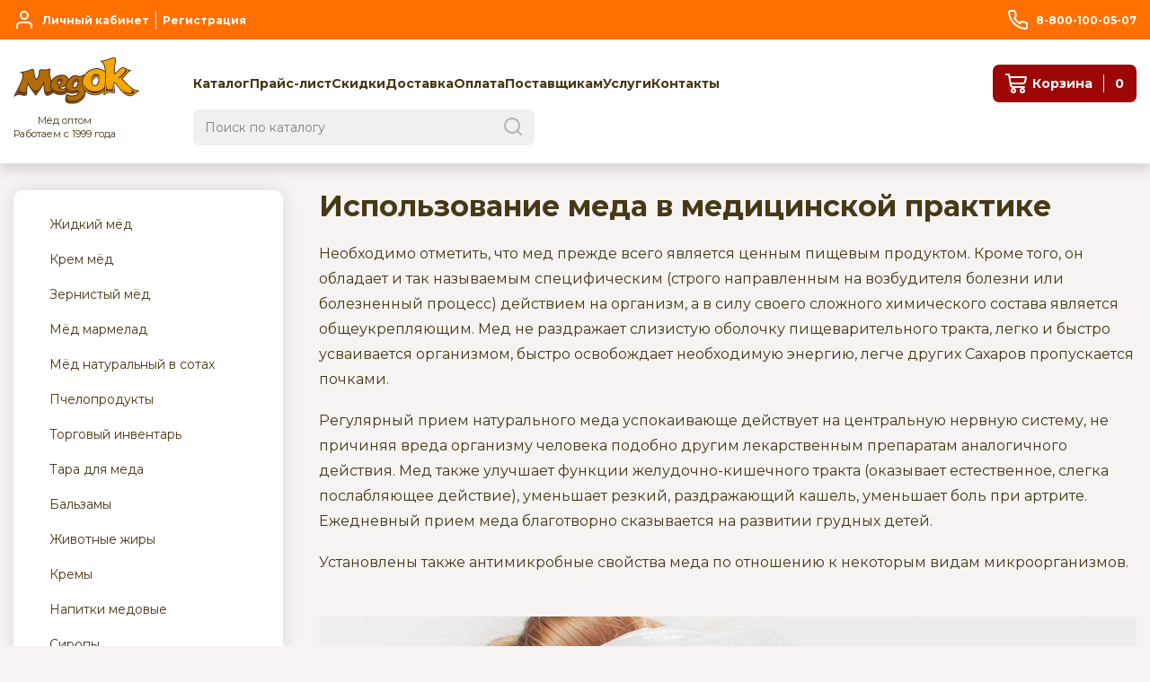

--- FILE ---
content_type: text/html; charset=UTF-8
request_url: https://medok.ru/medpraktika.html
body_size: 43742
content:
<!DOCTYPE html>
<html xml:lang="ru" lang="ru">
<head>
	<!--yandex ver 17.12.2018-->
    <meta name="yandex-verification" content="6a93d48daecca4cd" />
    <meta name="google-site-verification" content="QMDdaSkF_SF9fKVPHemve_IrDZq_bKUEVoDKNb4l2AU" />
	<meta http-equiv="X-UA-Compatible" content="IE=edge" />
	<meta name="viewport" content="user-scalable=no, initial-scale=1.0, maximum-scale=1.0, width=device-width">
	<!--<link rel="shortcut icon" type="image/x-icon" href="/favicon.ico" />-->
    <link rel="icon" type="image/png" href="/favicon.png" />
    <link rel="apple-touch-icon" href="/favicon.png"/>
	<meta http-equiv="Content-Type" content="text/html; charset=UTF-8" />
<meta name="robots" content="index, follow" />
<meta name="keywords" content="Использование меда в медицинской практике  статья обзор" />
<meta name="description" content="Использование меда в медицинской практике. Звоните 8 (800) 100-05-07" />
<link href="/bitrix/css/main/bootstrap.min.css?1624832472121326" type="text/css"  rel="stylesheet" />
<link href="/bitrix/css/main/font-awesome.min.css?162483247223748" type="text/css"  rel="stylesheet" />
<link href="/bitrix/cache/css/s1/eshop_bootstrap_yellow/page_9ba091a3acb777c552647cba8daa60b5/page_9ba091a3acb777c552647cba8daa60b5_v1.css?1766231336425" type="text/css"  rel="stylesheet" />
<link href="/bitrix/cache/css/s1/eshop_bootstrap_yellow/template_027ebfcbdd27142fc051d5e58cb3dae3/template_027ebfcbdd27142fc051d5e58cb3dae3_v1.css?1766231252562041" type="text/css"  data-template-style="true" rel="stylesheet" />
<script>if(!window.BX)window.BX={};if(!window.BX.message)window.BX.message=function(mess){if(typeof mess==='object'){for(let i in mess) {BX.message[i]=mess[i];} return true;}};</script>
<script>(window.BX||top.BX).message({"pull_server_enabled":"N","pull_config_timestamp":0,"shared_worker_allowed":"Y","pull_guest_mode":"N","pull_guest_user_id":0,"pull_worker_mtime":1765374829});(window.BX||top.BX).message({"PULL_OLD_REVISION":"Для продолжения корректной работы с сайтом необходимо перезагрузить страницу."});</script>
<script>(window.BX||top.BX).message({"JS_CORE_LOADING":"Загрузка...","JS_CORE_NO_DATA":"- Нет данных -","JS_CORE_WINDOW_CLOSE":"Закрыть","JS_CORE_WINDOW_EXPAND":"Развернуть","JS_CORE_WINDOW_NARROW":"Свернуть в окно","JS_CORE_WINDOW_SAVE":"Сохранить","JS_CORE_WINDOW_CANCEL":"Отменить","JS_CORE_WINDOW_CONTINUE":"Продолжить","JS_CORE_H":"ч","JS_CORE_M":"м","JS_CORE_S":"с","JSADM_AI_HIDE_EXTRA":"Скрыть лишние","JSADM_AI_ALL_NOTIF":"Показать все","JSADM_AUTH_REQ":"Требуется авторизация!","JS_CORE_WINDOW_AUTH":"Войти","JS_CORE_IMAGE_FULL":"Полный размер"});</script>

<script src="/bitrix/js/main/core/core.min.js?1765374898229643"></script>

<script>BX.Runtime.registerExtension({"name":"main.core","namespace":"BX","loaded":true});</script>
<script>BX.setJSList(["\/bitrix\/js\/main\/core\/core_ajax.js","\/bitrix\/js\/main\/core\/core_promise.js","\/bitrix\/js\/main\/polyfill\/promise\/js\/promise.js","\/bitrix\/js\/main\/loadext\/loadext.js","\/bitrix\/js\/main\/loadext\/extension.js","\/bitrix\/js\/main\/polyfill\/promise\/js\/promise.js","\/bitrix\/js\/main\/polyfill\/find\/js\/find.js","\/bitrix\/js\/main\/polyfill\/includes\/js\/includes.js","\/bitrix\/js\/main\/polyfill\/matches\/js\/matches.js","\/bitrix\/js\/ui\/polyfill\/closest\/js\/closest.js","\/bitrix\/js\/main\/polyfill\/fill\/main.polyfill.fill.js","\/bitrix\/js\/main\/polyfill\/find\/js\/find.js","\/bitrix\/js\/main\/polyfill\/matches\/js\/matches.js","\/bitrix\/js\/main\/polyfill\/core\/dist\/polyfill.bundle.js","\/bitrix\/js\/main\/core\/core.js","\/bitrix\/js\/main\/polyfill\/intersectionobserver\/js\/intersectionobserver.js","\/bitrix\/js\/main\/lazyload\/dist\/lazyload.bundle.js","\/bitrix\/js\/main\/polyfill\/core\/dist\/polyfill.bundle.js","\/bitrix\/js\/main\/parambag\/dist\/parambag.bundle.js"]);
</script>
<script>BX.Runtime.registerExtension({"name":"fx","namespace":"window","loaded":true});</script>
<script>(window.BX||top.BX).message({"LANGUAGE_ID":"ru","FORMAT_DATE":"DD.MM.YYYY","FORMAT_DATETIME":"DD.MM.YYYY HH:MI:SS","COOKIE_PREFIX":"BITRIX_SM","SERVER_TZ_OFFSET":"10800","UTF_MODE":"Y","SITE_ID":"s1","SITE_DIR":"\/","USER_ID":"","SERVER_TIME":1769440467,"USER_TZ_OFFSET":0,"USER_TZ_AUTO":"Y","bitrix_sessid":"0e1fd7ce2045775123d5e8a083f94f89"});</script>


<script  src="/bitrix/cache/js/s1/eshop_bootstrap_yellow/kernel_main/kernel_main_v1.js?1766396857196391"></script>
<script src="/bitrix/js/pull/protobuf/protobuf.min.js?162488235576433"></script>
<script src="/bitrix/js/pull/protobuf/model.min.js?162488235514190"></script>
<script src="/bitrix/js/main/core/core_promise.min.js?16248818552490"></script>
<script src="/bitrix/js/rest/client/rest.client.min.js?16248826229240"></script>
<script src="/bitrix/js/pull/client/pull.client.min.js?176537483049849"></script>
<script>BX.setJSList(["\/bitrix\/js\/main\/core\/core_fx.js","\/bitrix\/js\/main\/pageobject\/dist\/pageobject.bundle.js","\/bitrix\/js\/main\/core\/core_window.js","\/bitrix\/js\/main\/session.js","\/bitrix\/js\/main\/date\/main.date.js","\/bitrix\/js\/main\/core\/core_date.js","\/bitrix\/js\/main\/utils.js","\/bitrix\/js\/main\/dd.js","\/bitrix\/js\/main\/core\/core_uf.js","\/bitrix\/js\/main\/core\/core_dd.js","\/bitrix\/js\/main\/core\/core_tooltip.js","\/local\/templates\/eshop_bootstrap_yellow\/components\/bitrix\/menu\/menu_horizontal\/script.js","\/local\/templates\/eshop_bootstrap_yellow\/components\/bitrix\/sale.basket.basket.line\/.default\/script.js"]);</script>
<script>BX.setCSSList(["\/local\/templates\/eshop_bootstrap_yellow\/components\/bitrix\/news.detail\/articles\/style.css","\/local\/templates\/eshop_bootstrap_yellow\/components\/bitrix\/menu\/menu_horizontal\/style.css","\/local\/templates\/eshop_bootstrap_yellow\/components\/bitrix\/menu\/menu_horizontal\/themes\/yellow\/colors.css","\/local\/templates\/eshop_bootstrap_yellow\/components\/bitrix\/sale.basket.basket.line\/.default\/style.css","\/local\/templates\/eshop_bootstrap_yellow\/styles.css","\/local\/templates\/eshop_bootstrap_yellow\/template_styles.css","\/local\/templates\/eshop_bootstrap_yellow\/colors.css","\/local\/templates\/eshop_bootstrap_yellow\/warning.css","\/local\/templates\/eshop_bootstrap_yellow\/new_base.css","\/local\/templates\/eshop_bootstrap_yellow\/new_ui.css","\/local\/templates\/eshop_bootstrap_yellow\/new_blocks.css","\/local\/templates\/eshop_bootstrap_yellow\/new_styles.css","\/local\/templates\/eshop_bootstrap_yellow\/new_pages.css"]);</script>
<script type='text/javascript'>window['hCaptchaOptions']={'sitekey':'96baf2dc-8542-4f38-92e0-104e19de878c','lang':'ru'};</script>
<script src="/bitrix/js/webprostor.hcaptcha/theme/main.js" type="text/javascript"></script>
<script>
					(function () {
						"use strict";

						var counter = function ()
						{
							var cookie = (function (name) {
								var parts = ("; " + document.cookie).split("; " + name + "=");
								if (parts.length == 2) {
									try {return JSON.parse(decodeURIComponent(parts.pop().split(";").shift()));}
									catch (e) {}
								}
							})("BITRIX_CONVERSION_CONTEXT_s1");

							if (cookie && cookie.EXPIRE >= BX.message("SERVER_TIME"))
								return;

							var request = new XMLHttpRequest();
							request.open("POST", "/bitrix/tools/conversion/ajax_counter.php", true);
							request.setRequestHeader("Content-type", "application/x-www-form-urlencoded");
							request.send(
								"SITE_ID="+encodeURIComponent("s1")+
								"&sessid="+encodeURIComponent(BX.bitrix_sessid())+
								"&HTTP_REFERER="+encodeURIComponent(document.referrer)
							);
						};

						if (window.frameRequestStart === true)
							BX.addCustomEvent("onFrameDataReceived", counter);
						else
							BX.ready(counter);
					})();
				</script>



<script  src="/bitrix/cache/js/s1/eshop_bootstrap_yellow/template_240a6e20e5e99775a6d5275a84f223dc/template_240a6e20e5e99775a6d5275a84f223dc_v1.js?17662312529167"></script>

		<title>Использование меда в медицинской практике</title>
	<script type="text/javascript" src="/bitrix/js/main/jquery/jquery-1.8.3.min.js?148812581694653"></script>
	<script src="https://cdn.jsdelivr.net/npm/keen-slider@5.4.0/keen-slider.min.js"></script>
	<link href="/include/fonts/flaticon.css" type="text/css" rel="stylesheet">
	
	<link rel="preconnect" href="https://fonts.gstatic.com">
	<link href="https://fonts.googleapis.com/css2?family=Montserrat:wght@400;600;700&display=swap" rel="stylesheet">

	<link href="/local/templates/eshop_bootstrap_yellow/responsive.css?ver=123" type="text/css" rel="stylesheet">
	<link rel="stylesheet" href="https://cdn.jsdelivr.net/npm/keen-slider@5.4.0/keen-slider.min.css"/>
<script>
  (function(i,s,o,g,r,a,m){i['GoogleAnalyticsObject']=r;i[r]=i[r]||function(){
  (i[r].q=i[r].q||[]).push(arguments)},i[r].l=1*new Date();a=s.createElement(o),
  m=s.getElementsByTagName(o)[0];a.async=1;a.src=g;m.parentNode.insertBefore(a,m)
  })(window,document,'script','//www.google-analytics.com/analytics.js','ga');

  ga('create', 'UA-56536782-1', 'auto');
  ga('send', 'pageview');

</script>
<script type="text/javascript">
dataLayer = [];
</script>
<!-- Yandex.Metrika counter -->
<script type="text/javascript" >
    (function (d, w, c) {
        (w[c] = w[c] || []).push(function() {
            try {
                w.yaCounter25499723 = new Ya.Metrika({
                    id:25499723,
                    clickmap:true,
                    trackLinks:true,
                    accurateTrackBounce:true,
                    webvisor:true,
                    ecommerce:"dataLayer"
                });
            } catch(e) { }
        });

        var n = d.getElementsByTagName("script")[0],
            s = d.createElement("script"),
            f = function () { n.parentNode.insertBefore(s, n); };
        s.type = "text/javascript";
        s.async = true;
        s.src = "https://mc.yandex.ru/metrika/watch.js";

        if (w.opera == "[object Opera]") {
            d.addEventListener("DOMContentLoaded", f, false);
        } else { f(); }
    })(document, window, "yandex_metrika_callbacks");
</script>
<noscript><div><img src="https://mc.yandex.ru/watch/25499723" style="position:absolute; left:-9999px;" alt="" /></div></noscript>
<!-- /Yandex.Metrika counter -->
<!-- BEGIN JIVOSITE CODE {literal} -->
<!--<script type='text/javascript'>
(function(){ var widget_id = 'ZLQttce2Ux';var d=document;var w=window;function l(){
var s = document.createElement('script'); s.type = 'text/javascript'; s.async = true; s.src = '//code.jivosite.com/script/widget/'+widget_id; var ss = document.getElementsByTagName('script')[0]; ss.parentNode.insertBefore(s, ss);}if(d.readyState=='complete'){l();}else{if(w.attachEvent){w.attachEvent('onload',l);}else{w.addEventListener('load',l,false);}}})();</script>-->
<!-- {/literal} END JIVOSITE CODE -->
</head>
<style>
#modal_element .table_product-modifications tbody .selected .actions {
    z-index: 10000;
}
.quantity-counter .quantity-input {
    height: 50px;
    width: 50px;}
.quantity-counter .btn-silver {
    width: 43px;
    height: 60px;}
.quantity-counter .btn-silver span {
    font-size: 30px;
}
.header-line {
    background-color: #ece1e1ab !important;
    color: #000000 !important;
    border-color: #ffffff;
    border-bottom: solid 1px;
}
.number-slide2 img {
    opacity: 0.7;}
.photo-wrap {
    display: none;
}
.bx-breadcrumb .bx-breadcrumb-item span {
  font-size: 15px;
  width: 100%;
  display: inline-block;
}
</style>
<body class="bx-background-image" >
<div id="panel"></div>



<!--<div class="header header-desktop">-->
	<div class="header-top header-desktop">
		<div class="container">
			<div class="header-top__inner">
				
				<div class="header-top__login">					
					<a href="/personal/"  class="header-top__link">
						<svg width="24" height="24" fill="none" xmlns="http://www.w3.org/2000/svg"><circle cx="12" cy="7" r="4" stroke="#fff" stroke-width="2"/><path d="M4 21v-2c0-2 1.5-4 4-4h8c2.5 0 4 2 4 4v2" stroke="#fff" stroke-width="2" stroke-linecap="round" stroke-linejoin="round"/></svg>
						<span>Личный кабинет</span>
					</a>
					<span class="divider"></span>
											<a href="/login/index.php?register=yes" class="header-top__link">
							<span>Регистрация</span>
						</a>
									</div>
				
				<div class="header-top__center">
					<!--<a href="/shop/catalog/obrazec/" class="header-top__link">
						<svg width="24" height="24" viewBox="0 0 24 24" fill="none" xmlns="http://www.w3.org/2000/svg">
							<rect x="3" y="8" width="18" height="13" rx="2" stroke="white" stroke-width="2"/>
							<rect x="5" y="3" width="14" height="5" rx="2" stroke="white" stroke-width="2"/>
							<path d="M8 21V8M16 21V8" stroke="white" stroke-width="2" stroke-linecap="round" stroke-linejoin="round"/>
						</svg>
						<span>Заказать пробник</span>
					</a>-->
				</div>
				<div class="header-top__right">
					<a href="tel:+78001000507" class="header-top__link">
						<svg width="24" height="24" fill="none" xmlns="http://www.w3.org/2000/svg"><path d="M22 16.974v3.01a2.004 2.004 0 01-1.367 1.91c-.266.09-.547.123-.826.098a19.927 19.927 0 01-8.678-3.081 19.59 19.59 0 01-6.034-6.022 19.836 19.836 0 01-3.087-8.701 2.003 2.003 0 011.19-2.017c.256-.112.532-.17.811-.17h3.017a2.014 2.014 0 012.011 1.725c.128.964.364 1.91.704 2.82a2.003 2.003 0 01-.452 2.118L8.012 9.939a16.074 16.074 0 006.033 6.021l1.277-1.274a2.012 2.012 0 012.122-.452c.912.34 1.86.575 2.826.703A2.013 2.013 0 0122 16.974z" stroke="#fff" stroke-width="2" stroke-linecap="round" stroke-linejoin="round"/></svg>
						<span>8-800-100-05-07</span>
					</a>
				</div>
			</div>
		</div>
	</div>
	<div class="header-content header-desktop">
		<div class="container">
			<div class="header-content__inner">
				<div class="header-content__row">
					<div class="header-content__left">
						<a href="/" class="header-content__logo">
							<svg width="140" height="52" viewBox="0 0 140 52" fill="none" xmlns="http://www.w3.org/2000/svg">
<path fill-rule="evenodd" clip-rule="evenodd" d="M38.88 42.5309L38.55 42.5809L38.23 42.6409L37.9 42.6909H37.63L37.08 42.6409L36.59 42.5309L36.16 42.3109L35.72 41.9809L35.34 41.6009L35.07 41.1709L34.8 40.6209L34.52 40.0209L34.47 39.8109L34.41 39.5909L34.36 39.3209L34.25 39.0409L34.2 38.7709L34.14 38.4409L34.09 38.1209L34.03 37.7909L33.98 37.4609L33.92 37.0809L33.87 36.7009L33.82 36.3209V35.8809L33.76 35.4509L33.71 35.0109L33.65 34.5209V34.0309L33.6 33.5409L33.54 33.0509V32.6209L33.49 32.1809L33.43 31.7509V31.3709L33.38 31.0409L33.33 30.7109V30.3909L33.27 30.2209L33.11 30.6009L32.94 30.9809L32.73 31.3709L32.51 31.7509L32.35 32.1309L32.13 32.5109L31.86 32.8909L31.64 33.3309L31.42 33.7109L31.15 34.1409L30.93 34.5209L30.66 34.9609L30.39 35.3409L30.11 35.7809L29.79 36.1609L29.51 36.5909L29.19 37.0309L28.92 37.4609L28.59 37.9009L28.26 38.3409L27.93 38.7709L27.61 39.2109L27.23 39.6409L26.9 40.0809L26.52 40.5109L26.19 41.0009L25.81 41.4409L25.43 41.8709L24.72 42.6909L23.96 41.7109L23.52 41.1109L23.09 40.5109L22.65 39.9709L22.27 39.4209L21.89 38.8809L21.51 38.3909L21.18 37.9509L20.86 37.5209L20.58 37.1409L20.26 36.7009L20.04 36.3809L19.77 36.0509L19.55 35.7209L19.39 35.4509L19.22 35.1809L18.9 34.7409L18.62 34.3109L18.35 33.9209L18.08 33.4909L17.86 33.1109L17.64 32.7309L17.43 32.3509L17.21 32.0209L17.04 31.6409L16.83 31.3109L16.66 30.9809L16.55 30.6609L16.39 30.3309L16.34 30.4909L16.17 30.8809L16.06 31.2609L15.96 31.6409L15.85 32.0209L15.74 32.4009L15.68 32.7809L15.57 33.2209L15.52 33.6009L15.46 34.0309L15.41 34.4709L15.36 34.9009L15.3 35.3409V35.7809L15.25 36.1009V36.7009V37.0309L15.19 37.3009V37.9009L15.14 38.2309V38.5009V39.1509L15.08 39.4209V39.7509L15.03 40.3509V40.6809L14.87 41.2209L14.7 41.6009L14.43 41.9809L14.1 42.3109L13.72 42.5809L13.29 42.7509L12.85 42.8509H12.31H11.98L11.65 42.8009H11.33L10.95 42.6909L10.56 42.6409L10.13 42.5309L9.75 42.3609L9.31 42.2609L8.88 42.0909L8.44 41.9809L8.06 41.8709L7.73 41.7709L7.35 41.7109L7.02 41.6609H6.75H6.48H6.1H5.77L5.39 41.7109L5.06 41.8209L4.68 41.8709L4.36 41.9809L3.98 42.0909L3.65 42.2609L3.32 42.3609L2.94 42.5309L2.61 42.6909L2.29 42.8509L1.96 43.0209L1.69 43.2409L1.36 43.4009L0 44.2209L0.71 42.6909L0.93 42.3109L1.14 41.8709L1.31 41.4409L1.52 41.0009L1.74 40.5709L1.96 40.0809L2.18 39.6409L2.4 39.2109L2.67 38.7209L2.89 38.2309L3.1 37.7409L3.38 37.2509L3.59 36.7609L3.87 36.2709L4.14 35.7209L4.52 34.9609L4.9 34.2009L5.28 33.4909L5.61 32.7809L5.94 32.1309L6.21 31.4709L6.53 30.8809L6.81 30.3309L7.02 29.7909L7.3 29.3009L7.51 28.8109L7.68 28.3709L7.9 27.9909L8.06 27.6109L8.17 27.2309L8.33 26.9009L8.55 26.4109L8.71 25.8709L8.93 25.3809L9.09 24.8909L9.26 24.4009L9.42 23.9109L9.53 23.4709L9.64 23.0309L9.75 22.6009L9.86 22.1609L9.91 21.7309L9.97 21.3509L10.02 20.9109L10.07 20.5309V20.1509V19.8209V19.6609V19.4909V19.3309V19.1709L10.02 19.0609V18.9009L9.97 18.7909V18.6809L9.8 18.3509L9.64 18.0209L9.42 17.7509L9.15 17.5309L8.88 17.2609L8.6 17.1009L8.28 16.8809L6.81 16.1209L8.44 16.0109H8.77L9.04 15.9509H9.37L9.69 15.9009L10.02 15.8509L10.35 15.7909H10.67L11 15.7409L11.33 15.6809L11.65 15.5709L11.98 15.5209L12.31 15.4609L12.69 15.4109L13.01 15.3009L13.34 15.2509L13.61 15.1409L13.89 15.0809L14.16 15.0309L14.43 14.9209L14.7 14.8709L15.03 14.7609L15.3 14.6509L15.63 14.5409L15.9 14.4809L16.23 14.3809L16.55 14.2709L16.88 14.1009L17.21 13.9909L17.53 13.8909L17.86 13.7809L18.24 13.6109L18.79 13.4009L19.28 13.2309L19.66 13.0709L20.04 12.9609L20.37 12.8509L20.58 12.8009L20.8 12.7409L20.96 12.6909L21.4 12.7409L21.78 12.8509L22.11 13.0109L22.38 13.2309L22.6 13.5009L22.82 13.8309L22.98 14.2109L23.09 14.6509V14.9209L23.14 15.1909V15.4609L23.2 15.7409V15.9509L23.25 16.2309L23.31 16.5009V16.7709L23.36 17.0409V17.3209L23.42 17.5309L23.47 17.8109V18.0809L23.52 18.3509V18.6209L23.58 18.8409L23.63 19.2209L23.74 19.6009L23.8 19.9809L23.91 20.3109L24.01 20.6909L24.18 21.0709L24.29 21.4009L24.4 21.7309L24.56 22.1109L24.72 22.4309L24.89 22.7609L25.05 23.0909L25.27 23.4109L25.48 23.7409L25.59 23.9609L25.65 23.9109L25.97 23.4109L26.3 22.9809L26.57 22.5409L26.85 22.0509L27.06 21.6209L27.28 21.1309L27.44 20.6409L27.66 20.1509L27.77 19.6609L27.88 19.1109L27.99 18.6209L28.1 18.0809L28.15 17.5909V17.0409L28.21 16.4509V15.7909L28.32 15.1409L28.48 14.5909L28.7 14.1009L29.02 13.7209L29.46 13.4509L29.9 13.2909L30.44 13.2309H30.66H30.88H31.15H31.47L31.8 13.2909H32.18L32.56 13.3409H33L33.43 13.4009H33.82L34.2 13.4509H34.58H34.9H35.23H35.56H35.83H36.05H36.27H36.48L36.7 13.4009H36.97L37.25 13.3409L37.52 13.2909L37.79 13.2309L38.12 13.1809L38.39 13.0709L38.72 13.0109L39.04 12.9109L39.42 12.8509L39.75 12.7409L40.13 12.6309L40.79 12.4209L41.49 13.6109L41.17 13.9409L41.11 13.9909L41 14.1009L40.95 14.2109L40.89 14.3809L40.84 14.4809L40.79 14.6509L40.73 14.8109V14.9209V15.0809L40.68 15.3609V15.6309V15.9509V16.3409V16.7709V17.2609V17.7509V18.1909L40.73 18.6809L40.79 19.2209L40.84 19.7709L40.95 20.3709L41.06 20.9609L41.17 21.5609L41.33 22.2709L41.49 22.9309L41.66 23.6309L41.82 24.4009L42.04 25.1609L42.26 25.9209L42.47 26.7409L42.75 27.6109L42.91 28.2609L43.13 28.8609L43.29 29.4609L43.51 30.0009L43.73 30.5509L43.89 31.0409L44.11 31.5309L44.27 32.0209L44.49 32.4509L44.65 32.8909L44.82 33.2709L45.03 33.6009L45.2 33.9209L45.41 34.2509L45.58 34.5209L45.74 34.8009L45.96 35.0109L46.12 35.2309L46.34 35.4509L46.56 35.6109L46.83 35.7809L47.05 35.9409L47.32 36.0509L48.03 36.4809L47.21 37.2509L46.72 37.6809L46.29 38.1209L45.8 38.5509L45.25 38.9309L44.76 39.3209L44.27 39.7009L43.73 40.0809L43.29 40.4009L42.8 40.6809L42.36 40.9509L41.93 41.2209L41.55 41.4409L41.11 41.6609L40.73 41.8709L40.35 42.0409L39.97 42.2009L39.59 42.3109L39.26 42.4209L38.88 42.5309Z" fill="#502C1E"/>
<path fill-rule="evenodd" clip-rule="evenodd" d="M46.29 36.7007C44.77 35.7207 43.24 32.7207 41.72 27.6607C40.3 23.1407 39.6 19.7107 39.6 17.3107C39.6 15.6207 39.76 14.4807 40.04 13.8207C38.52 14.3107 37.1 14.5307 35.85 14.5307C35.09 14.5307 34.16 14.4807 32.96 14.3707C31.82 14.3207 30.95 14.2607 30.46 14.2607C29.64 14.2607 29.26 15.0207 29.26 16.4907C29.26 19.8107 28.01 22.8607 25.56 25.6407C24.2 23.9007 23.22 21.9407 22.78 19.8107C22.67 19.4807 22.45 18.0707 22.18 15.4507C22.02 14.3107 21.64 13.7607 21.04 13.7607C20.88 13.7607 19.62 14.2007 17.34 15.0107C14.73 15.9407 12.33 16.5307 10.15 16.8607C10.8 17.4007 11.13 18.3807 11.13 19.8007C11.13 22.1407 10.26 25.3507 8.46004 29.2807C6.45004 33.4207 4.43004 37.5007 2.42004 41.6407C3.73004 40.8807 5.09004 40.5007 6.50004 40.5007C7.26004 40.5007 8.24004 40.7207 9.44004 41.1507C10.58 41.5907 11.56 41.8007 12.33 41.8007C13.31 41.8007 13.85 41.0907 14.02 39.6207C14.13 37.8207 14.29 36.0807 14.4 34.2807C14.73 31.6707 15.49 29.4307 16.74 27.5307C17.07 29.2707 18.05 31.4007 19.68 33.8507C20.61 35.3207 22.35 37.6607 24.8 40.9307C28.83 36.1907 31.82 31.4607 33.62 26.6607C34.06 28.2907 34.44 30.5807 34.71 33.5207C34.93 36.4607 35.2 38.3707 35.42 39.2407C35.86 40.8207 36.62 41.6407 37.65 41.6407C39.81 41.6607 42.69 39.9707 46.29 36.7007Z" fill="#B16D03"/>
<path fill-rule="evenodd" clip-rule="evenodd" d="M13.5 36.6504C13.45 37.7404 13.34 38.8304 13.23 39.9704C13.12 40.6804 12.8 41.0004 12.31 41.0004C11.55 41.0004 10.57 40.7804 9.42003 40.3504C8.22003 39.9704 7.24003 39.7504 6.48003 39.7504C5.50003 39.7504 4.74003 39.8004 4.03003 40.0204C4.79003 38.7104 5.88003 36.7504 7.30003 34.0304C7.03003 35.1204 6.86003 35.9904 6.86003 36.6404C6.86003 37.2904 7.08003 37.7304 7.51003 37.9504C8.16003 38.0604 8.82003 38.1704 9.42003 38.3304C10.94 38.6604 11.71 38.7704 11.76 38.7704C12.74 38.7704 13.34 38.0604 13.5 36.6504ZM28.97 33.8204C27.94 35.6204 26.57 37.5804 24.83 39.6504C22.92 37.2004 21.51 35.2404 20.64 33.7704C21.67 34.9704 22.22 35.5704 22.38 35.7304C23.25 36.5504 24.07 36.9804 24.83 36.9804C25.59 36.9804 26.41 36.6504 27.17 35.9504C27.5 35.6104 28.1 34.9004 28.97 33.8204ZM45.03 36.6504C41.93 39.4304 39.48 40.8404 37.62 40.8404C36.97 40.8404 36.53 40.4004 36.31 39.4804C36.09 38.8804 35.98 37.5204 35.82 35.5004C36.09 36.5904 36.31 37.2404 36.42 37.4604C36.75 38.0604 37.29 38.3904 38.05 38.3904C38.98 38.3904 40.01 38.1204 41.04 37.4604C42.18 36.7504 42.78 36.0404 42.78 35.2804C42.78 33.8604 42.62 32.6704 42.29 31.6904C43.24 33.9804 44.11 35.6704 45.03 36.6504Z" fill="#502C1E"/>
<path fill-rule="evenodd" clip-rule="evenodd" d="M60.28 37.46L60.23 37.84L60.12 38.17L60.01 38.5L59.85 38.83L59.69 39.16L59.47 39.43L59.2 39.7L58.93 39.97L58.66 40.19L58.33 40.41L58 40.63L57.62 40.85L57.18 41L56.91 41.11L56.64 41.22L56.37 41.33L56.1 41.44L55.83 41.49L55.5 41.6L55.23 41.65L54.9 41.7L54.63 41.75L54.3 41.8L53.97 41.85H53.7L53.37 41.9H53.04H52.71H52.38H51.78L51.24 41.85H51.08V29.02H51.13L51.4 28.86L51.67 28.64L51.94 28.42L52.16 28.15L52.32 27.93L52.48 27.71L52.53 27.49L52.58 27.22L52.63 27L52.6 26.9V26.79L52.55 26.74L52.5 26.69H52.39L52.28 26.64H52.12H51.85L51.63 26.69L51.36 26.8L51.14 26.91L51.09 26.96V19.66L51.14 19.61L51.79 19.5L52.44 19.45L53.09 19.34H53.8L54.51 19.29L54.84 19.34H55.17L55.5 19.39H55.83L56.1 19.44L56.43 19.55L56.76 19.6L57.03 19.71L57.36 19.82L57.63 19.93L57.9 20.04L58.17 20.2L58.44 20.36L58.71 20.52L58.98 20.68L59.25 20.9L59.74 21.34L60.18 21.78L60.56 22.27L60.83 22.76L61.05 23.3L61.27 23.84L61.32 24.44L61.37 25.04V25.48L61.32 25.97L61.27 26.41L61.22 26.85L61.11 27.29L60.95 27.73L60.84 28.17L60.68 28.55L60.46 28.93L60.24 29.31L60.02 29.69L59.75 30.07L59.48 30.4L59.15 30.73C57.52 32.31 55.12 33.4 51.8 33.78C53.27 35.03 57.03 35.2 58.61 32.91L61.06 32.26C60.01 34.74 60.44 34.96 60.28 37.46ZM51.08 41.87L50.64 41.82L50.1 41.77L49.56 41.66L49.07 41.55L48.53 41.39L48.04 41.23L47.48 41L46.99 40.78L46.5 40.56L46.06 40.29L45.57 40.02L45.13 39.69L44.69 39.36L44.25 39.03L43.81 38.65L43.43 38.27L43.05 37.89L42.67 37.45L42.34 37.01L42.07 36.57L41.8 36.13L41.58 35.64L41.36 35.2L41.2 34.71L41.04 34.17L40.88 33.68L40.83 33.19L40.72 32.65V32.11L40.67 31.57L40.72 30.86V30.21L40.83 29.56L40.94 28.96L41.1 28.36L41.26 27.71L41.48 27.17L41.75 26.57L42.02 26.03L42.35 25.49L42.68 24.95L43.06 24.46L43.44 23.97L43.93 23.48L44.37 23.04L44.91 22.6L45.4 22.16L45.89 21.83L46.43 21.45L46.97 21.12L47.51 20.85L48.05 20.58L48.65 20.31L49.25 20.09L49.85 19.93L50.45 19.77L51.05 19.66V26.96L50.89 27.07L50.67 27.23L50.4 27.5L50.18 27.72L50.02 28.05L49.8 28.32L49.69 28.59L49.58 28.92L49.53 29.19L49.48 29.46V29.62H49.7L49.97 29.51L50.3 29.4L50.57 29.29L50.84 29.18L51.06 29.02V41.87H51.08Z" fill="#502C1E"/>
<path fill-rule="evenodd" clip-rule="evenodd" d="M60.33 25.0501C60.33 23.6901 59.68 22.5501 58.48 21.6201C57.34 20.8001 55.98 20.3701 54.5 20.3701C53.3 20.3701 52.16 20.4801 51.12 20.7001V25.7601C51.45 25.6501 51.77 25.6001 52.1 25.6001C52.54 25.6001 52.92 25.7101 53.24 26.0401C53.57 26.3101 53.73 26.6401 53.73 27.0201C53.73 28.0501 53.08 28.9801 51.82 29.7401C51.6 29.9001 51.33 30.0701 51.11 30.1801V32.7401C53.51 32.6301 55.63 32.0301 57.26 30.8301C59.3 29.4101 60.33 27.4401 60.33 25.0501ZM51.13 40.8401C51.51 40.8401 51.95 40.8901 52.38 40.8901C53.96 40.8901 55.37 40.6701 56.63 40.1801C58.59 39.4201 59.46 38.1701 59.24 36.4801C59.13 35.2301 58.75 35.3901 59.19 33.9801C56.85 35.9901 53.31 36.0501 51.13 34.6901V40.8401ZM51.13 20.6901C49.06 21.1301 47.26 22.0001 45.63 23.3001C43.07 25.4801 41.76 28.2001 41.76 31.5801C41.76 34.2501 42.85 36.4801 45.03 38.2801C46.77 39.7501 48.79 40.6201 51.13 40.8401V34.6901C50.31 34.2001 49.71 33.4901 49.39 32.6801C49.99 32.7301 50.59 32.7301 51.13 32.7301V30.1701C50.31 30.5501 49.5 30.7701 48.68 30.7701C48.57 30.4401 48.52 30.0601 48.52 29.7401C48.52 28.6501 48.9 27.6701 49.61 26.8501C50.1 26.3101 50.59 25.9801 51.13 25.7601V20.6901Z" fill="#B16D03"/>
<path fill-rule="evenodd" clip-rule="evenodd" d="M54.83 26.6303C54.67 27.3403 54.5 27.8803 54.23 28.2103C54.45 27.8303 54.56 27.4503 54.56 27.0103C54.56 26.4703 54.29 25.9203 53.8 25.4903C53.31 25.0003 52.71 24.7803 52.11 24.7803C51.08 24.7803 50.15 25.2703 49.33 26.2503C48.46 27.2303 47.97 28.3703 47.86 29.7403V28.7603C47.86 27.4003 48.3 26.1503 49.11 25.1103C49.93 24.0803 50.96 23.5303 52.32 23.5303C53.14 23.5303 53.74 23.8603 54.28 24.5603C54.78 25.2103 55 25.9203 54.83 26.6303ZM58.43 36.5903V37.3003C58.27 39.1503 56.2 40.0803 52.39 40.0803C49.89 40.0803 47.71 39.3203 45.8 37.8503C43.79 36.3303 42.75 34.4203 42.59 32.1303C43.62 34.7403 45.48 36.6003 48.14 37.6803C49.66 38.3303 51.13 38.6103 52.61 38.6103C53.54 38.6103 54.52 38.5003 55.6 38.2303C56.63 37.9003 57.29 37.5803 57.56 37.2003C57.83 36.7603 58.1 35.8403 58.43 34.3703C58.38 35.1303 58.38 35.8903 58.43 36.5503C58.43 36.5903 58.43 36.5903 58.43 36.5903Z" fill="#502C1E"/>
<path fill-rule="evenodd" clip-rule="evenodd" d="M80.37 22.8203V23.2003L80.32 23.5803L80.27 23.9603L80.22 24.4503L80.17 24.8903L80.12 25.3803L80.07 25.8703L80.02 26.3103L79.97 26.7503L79.92 27.1903L79.87 27.6303V28.0703L79.82 28.4503V28.8303L79.77 29.2103V29.5903L79.72 29.9203V30.2503V30.5803V30.9103V31.2403V31.6203V32.0603V32.5003L79.77 32.9903L79.82 33.4803V34.0203L79.87 34.5603L79.92 35.1603L80.03 35.7603L80.08 36.3003V36.8403L80.13 37.3303L80.18 37.8203V38.2603V38.7003V39.0803V39.7303L80.13 40.3803L80.02 40.9803L79.91 41.6303L79.75 42.2303L79.53 42.8303L79.31 43.3703L79.04 43.9703L78.71 44.5103L78.38 45.0503L78 45.5903L77.56 46.0803L77.12 46.5703L76.63 47.0603L76.14 47.5503L75.6 48.0403L75.06 48.4803L74.46 48.8603L73.92 49.2403L73.32 49.5703L72.72 49.9003L72.12 50.2303L71.47 50.5003L70.87 50.7203L70.22 50.9403L69.57 51.1003L69.03 51.2603V41.7303L69.52 41.5703L69.96 41.3503L70.34 41.1303L70.61 40.9103L70.88 40.6903L71.04 40.4703L71.15 40.2503L71.2 40.0303L71.25 39.8103L71.2 39.7603H71.09L70.9 39.7003H70.68H70.46H70.24H69.97L69.75 39.7503L69.48 39.8003L69.15 39.8503H68.99V32.9303H69.04L69.31 32.7103L69.64 32.4903L69.91 32.2203L70.18 31.8403L70.45 31.5103L70.67 31.1303L70.89 30.7503L71 30.3103L71.16 29.9303L71.21 29.4903L71.26 29.0503V28.6103V28.4503V28.3403V28.1803L71.21 28.0703L71.16 27.9603L71.11 27.8003L71.06 27.6903L71.01 27.5803L70.9 27.5003L70.85 27.3903L70.74 27.3403L70.69 27.2903L70.58 27.2403H70.53L70.42 27.1903H70.3L69.97 27.2403L69.59 27.2903L69.26 27.4503L68.99 27.5603V19.7203L69.1 19.6703L69.37 19.7203H69.64L69.97 19.7703L70.24 19.8203L70.57 19.9303L70.9 20.0403L71.28 20.1503L71.61 20.3103L71.99 20.4203L72.26 20.5803L72.59 20.6303L72.86 20.7403L73.13 20.7903L73.4 20.8403H73.62H73.84H74.06L74.33 20.7903L74.6 20.7403L74.87 20.6903L75.2 20.5303L75.53 20.4203L75.91 20.2003L76.24 19.9803L76.62 19.7603L77 19.6003L77.33 19.4403L77.66 19.2803L77.99 19.1703L78.26 19.1203L78.53 19.0703H78.8H78.96H79.12L79.28 19.1203L79.44 19.1703L79.6 19.2203L79.76 19.3303L79.87 19.4403L80.03 19.5503L80.14 19.6603L80.25 19.8203L80.36 19.9303L80.47 20.0903L80.52 20.2503L80.57 20.4103L80.62 20.5703V20.7303V20.7803V20.8303L80.57 20.9403V21.1003V21.2603L80.52 21.4203V21.6403L80.47 21.9103V22.1803L80.42 22.4503L80.37 22.8203ZM68.99 51.2403H68.88L68.23 51.3503L67.58 51.4603L66.87 51.5103L66.16 51.5603H65.45H64.96H64.52H64.08L63.64 51.5103H63.2L62.82 51.4603H62.44L62.06 51.4103L61.73 51.3603L61.4 51.3103L61.07 51.2603L60.8 51.1503L60.53 51.1003L60.26 50.9903L60.04 50.8803L59.82 50.8303L59.28 50.5003L58.84 50.1703L58.46 49.7303L58.13 49.2403L57.91 48.7503L57.75 48.1503L57.64 47.5003L57.59 46.8503V46.4103V45.9703L57.64 45.5903L57.69 45.1503L57.74 44.7103L57.79 44.2703L57.84 43.8903L57.95 43.4503L58.06 43.0703L58.22 42.6903L58.38 42.2503L58.54 41.9203L58.76 41.5403L59.03 41.2103L59.3 40.8803L59.84 40.2803L60.55 41.0003L60.99 41.3303L61.43 41.6603L61.97 41.8803L62.51 42.1003L63.11 42.2103L63.71 42.3203L64.36 42.3703L65.01 42.4203L65.72 42.3703L66.37 42.3203L67.02 42.2103L67.67 42.1003L68.27 41.9403L68.92 41.7203H68.97V51.2403H68.99ZM68.99 39.8603V32.9403L68.72 33.1003L68.34 33.2103L68.01 33.2603H67.63H67.58H67.47L67.42 33.2103H67.3L67.25 33.1603L67.14 33.0503L67.09 33.0003L67.04 32.8903L66.93 32.7803L66.88 32.6703L66.83 32.5603L66.78 32.4003V32.2903L66.73 32.1803V32.0703V31.9103V31.5803L66.78 31.2003L66.83 30.8203L66.94 30.4903L67.1 30.1103L67.26 29.7303L67.48 29.3503L67.7 28.9103L68.03 28.5303L68.3 28.1503L68.63 27.8203L68.96 27.6003L69.01 27.5503V19.7103H68.63L68.14 19.7603L67.6 19.8103L67.11 19.9703L66.62 20.1303L66.13 20.2903L65.64 20.5103L65.2 20.7803L64.71 21.1103L64.22 21.4403L63.73 21.7703L63.24 22.2103L62.75 22.5903L62.31 23.0803L61.82 23.5703L61.33 24.1103L60.84 24.6503L60.4 25.1903L60.02 25.7903L59.58 26.3303L59.25 26.9303L58.92 27.5303L58.65 28.0703L58.38 28.6703L58.11 29.2703L57.95 29.8703L57.79 30.4703L57.63 31.0703L57.52 31.6703L57.47 32.2703L57.42 32.8703L57.37 33.4703L57.42 33.9103V34.3503L57.47 34.7303L57.52 35.1703L57.63 35.5503L57.74 35.9303L57.85 36.2603L58.01 36.6403L58.17 36.9703L58.39 37.3003L58.61 37.6303L58.83 37.9003L59.1 38.2303L59.37 38.5003L59.64 38.7203L59.97 38.9903L60.24 39.1503L60.51 39.3703L60.84 39.5303L61.11 39.6403L61.44 39.8003L61.77 39.9103L62.15 40.0203L62.48 40.1303L62.86 40.2403L63.19 40.2903L63.57 40.4003L63.95 40.4503H64.39L64.77 40.5003H65.21H65.65H65.87H66.2L66.47 40.4503L66.8 40.4003L67.13 40.3503L67.46 40.3003L67.79 40.1903L68.17 40.0803L68.55 40.0303L68.88 39.9203L68.99 39.8603Z" fill="#502C1E"/>
<path fill-rule="evenodd" clip-rule="evenodd" d="M79.5601 20.7504C79.5601 20.3704 79.3401 20.1504 78.8001 20.1504C78.2601 20.1504 77.4401 20.4204 76.4601 21.0204C75.4301 21.6204 74.5501 21.9504 73.8501 21.9504C73.2501 21.9504 72.4301 21.7304 71.5101 21.3504C70.5301 20.9104 69.7701 20.7504 69.1101 20.7504C69.0601 20.7504 69.0601 20.7504 69.0601 20.7504V26.4104C69.4401 26.2504 69.8801 26.1404 70.3101 26.1404C70.9101 26.1404 71.4001 26.4104 71.7801 26.9004C72.2201 27.3904 72.4301 27.9904 72.4301 28.6404C72.4301 30.1104 71.9401 31.4204 71.0101 32.6204C70.4101 33.3304 69.7601 33.8204 69.0501 34.0904V38.8304C69.5901 38.7204 70.0801 38.6104 70.4701 38.6104C71.6701 38.6104 72.2701 38.9904 72.2701 39.8104C72.2701 41.2304 71.0701 42.2104 69.0601 42.8604V50.1604C71.1301 49.6704 73.0901 48.6904 74.8901 47.3304C77.7201 45.0404 79.1401 42.3204 79.1401 39.0504C79.1401 38.0704 79.0301 36.7604 78.8701 35.1304C78.7101 33.5504 78.6501 32.2404 78.6501 31.2104C78.6501 29.5804 78.81 27.4504 79.09 24.8904C79.39 22.2704 79.5601 20.8604 79.5601 20.7504ZM69.0501 20.7504C66.7101 20.7504 64.3701 22.1704 61.9701 24.8904C59.6301 27.6104 58.4301 30.5004 58.4301 33.4904C58.4301 35.5004 59.1901 37.0804 60.6601 38.1204C61.9101 39.0504 63.5501 39.4804 65.6201 39.4804C66.2201 39.4804 67.0401 39.3204 68.0701 39.0404C68.4001 38.9304 68.7201 38.8804 69.0501 38.8204V34.0804C68.6101 34.2404 68.1201 34.3504 67.6301 34.3504C67.0901 34.3504 66.6501 34.0804 66.2101 33.5904C65.8301 33.1004 65.6101 32.5604 65.6101 31.9004C65.6101 30.7004 66.0501 29.5004 66.8601 28.3104C67.5101 27.3304 68.2201 26.7304 69.0401 26.4004V20.7504H69.0501ZM69.0501 42.8504C68.3401 43.0704 67.5801 43.2304 66.7601 43.3404C63.6001 43.7804 60.8801 43.0704 59.8401 41.8204C58.8101 43.1304 58.6401 45.3604 58.6401 46.8304C58.6401 48.3504 59.2901 49.4404 60.4901 49.9304C61.4201 50.3104 63.1001 50.5304 65.4501 50.5304C66.7001 50.5304 67.9001 50.4204 69.0401 50.1504V42.8504H69.0501Z" fill="#B16D03"/>
<path fill-rule="evenodd" clip-rule="evenodd" d="M78.36 40.1904C78.09 42.8604 76.62 45.1504 73.95 47.0504C72.43 48.1404 70.79 48.9004 69.05 49.2804V47.9704C69.76 47.8604 70.41 47.7004 70.96 47.4804C74.49 46.2904 76.94 43.8304 78.36 40.1904ZM69.05 38.0104V36.6504C69.76 36.4904 70.36 36.4304 70.79 36.4304C71.5 36.4304 72.1 36.6504 72.59 37.1904C73.08 37.6804 73.35 38.2204 73.35 38.9304C73.35 39.2004 73.3 39.5304 73.19 39.8004C73.14 39.2604 72.81 38.8204 72.26 38.4404C71.66 38.0004 71.06 37.8404 70.46 37.8404C70.08 37.8504 69.59 37.9004 69.05 38.0104ZM69.05 25.4804V24.1704C69.49 23.9504 69.92 23.9004 70.41 23.9004C71.39 23.9004 72.1 24.3904 72.59 25.4204C73.03 26.1804 73.24 27.0504 73.24 28.0304C73.24 28.2504 73.24 28.4704 73.19 28.6304C73.19 27.7604 72.92 27.0004 72.32 26.2904C71.78 25.6404 71.07 25.2604 70.31 25.2604C69.86 25.2704 69.43 25.3804 69.05 25.4804ZM69.05 49.2804C67.91 49.6104 66.71 49.7204 65.46 49.7204C63.28 49.7204 61.87 49.6104 61.16 49.3904C60.51 49.1704 60.02 48.7404 59.74 48.1904C59.14 46.9904 59.47 44.9204 59.69 43.6704C59.8 45.3004 60.23 46.3904 61.32 47.3704C61.97 48.0204 63.06 48.3004 64.48 48.3004C66.22 48.3004 67.75 48.1904 69.05 47.9704V49.2804ZM69.05 24.1804V25.4904C68.02 25.8204 67.14 26.5804 66.33 27.7804C65.35 29.2004 64.86 30.6104 64.86 31.9204C64.81 30.0704 65.35 28.2704 66.49 26.5304C67.3 25.3204 68.12 24.5604 69.05 24.1804ZM69.05 36.6504C68.72 36.7004 68.4 36.7604 68.07 36.8704C66.87 37.2004 65.89 37.3104 65.13 37.3104C63.28 37.3104 61.86 36.8204 60.88 35.7304C59.85 34.7004 59.41 33.1204 59.57 31.1004C59.35 31.9704 59.24 32.7304 59.24 33.5004C59.24 35.3004 59.89 36.6004 61.2 37.5304C62.34 38.2904 63.76 38.6704 65.61 38.6704C66.21 38.6704 67.03 38.5604 68.06 38.2304C68.39 38.1804 68.71 38.0704 69.04 38.0104V36.6504H69.05Z" fill="#502C1E"/>
<path fill-rule="evenodd" clip-rule="evenodd" d="M91.21 42.2005C95.19 42.0405 98.72 40.5105 101.77 37.6805C105.04 34.6305 106.67 30.9305 106.67 26.6305C106.67 22.4905 105.31 19.0605 102.69 16.2305C100.02 13.4005 96.81 11.9805 92.89 11.9805C92.35 11.9805 91.75 12.0305 91.2 12.0905V22.4905C91.64 22.3305 92.07 22.2705 92.56 22.2705C93.87 22.2705 94.52 23.4105 94.52 25.7505C94.52 27.0605 94.14 28.2505 93.43 29.2905C92.83 30.1105 92.07 30.6005 91.2 30.7605V42.2005H91.21ZM76.24 28.2605C76.24 32.0705 77.66 35.3905 80.43 38.1205C83.21 40.8405 86.53 42.2005 90.39 42.2005C90.66 42.2005 90.93 42.2005 91.21 42.2005V30.7705C90.99 30.8205 90.77 30.8205 90.56 30.8205C89.91 30.8205 89.25 30.5505 88.71 30.0605C88.11 29.5705 87.84 28.9705 87.84 28.2605C87.84 26.7905 88.33 25.4305 89.2 24.1205C89.8 23.3605 90.45 22.8105 91.21 22.4905V12.0905C87.34 12.4205 83.97 14.0005 81.14 16.7705C77.87 19.9305 76.24 23.7405 76.24 28.2605Z" fill="#502C1E"/>
<path fill-rule="evenodd" clip-rule="evenodd" d="M91.21 13.0109C91.75 12.9609 92.35 12.9609 92.9 12.9609C96.55 12.9609 99.54 14.2709 102.05 16.8809C104.5 19.5509 105.7 22.7609 105.7 26.6309C105.7 30.6609 104.18 34.1409 101.02 37.0309C98.19 39.7009 94.92 41.1109 91.22 41.2809V31.7009C92.36 31.5909 93.34 30.9909 94.11 29.9609C95.04 28.7609 95.47 27.3509 95.47 25.7709C95.47 22.8309 94.49 21.3609 92.58 21.3609C92.09 21.3609 91.65 21.4109 91.22 21.5209V13.0109H91.21ZM77.16 28.2609C77.16 24.0109 78.74 20.4209 81.84 17.4209C84.51 14.8609 87.61 13.3909 91.21 13.0109V21.5109C90.07 21.7809 89.14 22.4909 88.38 23.5209C87.4 24.8809 86.91 26.4609 86.91 28.2609C86.91 29.1909 87.29 30.0009 88 30.7109C88.76 31.4209 89.63 31.7409 90.56 31.7409C90.78 31.7409 91 31.7409 91.21 31.6909V41.2709C90.94 41.2709 90.67 41.2709 90.39 41.2709C86.8 41.2709 83.69 40.0209 81.08 37.4609C78.47 34.9609 77.16 31.8609 77.16 28.2609Z" fill="#F5A800"/>
<path fill-rule="evenodd" clip-rule="evenodd" d="M78.3 28.2608C78.3 31.5308 79.5 34.3008 81.89 36.6508C84.23 39.0508 87.12 40.1908 90.38 40.1908C93.76 40.1908 96.81 39.1008 99.53 36.9208C102.25 34.6908 103.89 31.9608 104.43 28.6408C103.01 31.8008 100.95 34.1908 98.22 35.7708C95.82 37.1308 93.21 37.8408 90.38 37.8408C87.28 37.8408 84.61 36.9708 82.32 35.1708C80.05 33.3308 78.74 31.0408 78.3 28.2608ZM85.87 27.3408C86.03 25.4908 86.74 23.9108 87.88 22.4908C89.19 20.9708 90.77 20.2008 92.56 20.2008C93.92 20.2008 94.96 20.8008 95.72 21.9408C96.32 22.9708 96.65 24.2308 96.65 25.7508C96.65 20.7908 95.02 18.3408 91.75 18.3408C90.01 18.3408 88.59 19.3208 87.45 21.2808C86.36 23.0908 85.87 25.1008 85.87 27.3408Z" fill="#502C1E"/>
<path fill-rule="evenodd" clip-rule="evenodd" d="M140 37.5705C138.58 38.0605 136.9 39.2005 134.94 41.0005C133.36 42.4705 131.73 43.2305 130.15 43.2305C127.37 43.2305 124.7 42.1405 122.25 39.9605C120.78 38.6505 118.93 36.4805 116.7 33.4305C114.79 30.8205 113.38 29.2405 112.51 28.7505C112.35 29.6205 112.24 30.3805 112.24 31.0905C112.24 32.2905 112.35 33.5905 112.62 34.9605C112.89 36.3805 113.06 37.2505 113.06 37.5705C113.06 39.0905 112.52 39.9105 111.37 39.9105C110.93 39.9105 110.17 39.8005 109.08 39.5805C107.99 39.3605 107.12 39.2505 106.41 39.2505C104.01 39.2505 102.27 40.8805 101.02 42.3505L100.15 41.9705C100.42 40.1205 100.69 37.8905 101.08 35.2205C101.68 30.7005 102.01 26.6205 102.01 22.9705C102.01 18.1205 101.79 14.5305 101.36 12.1305C100.98 10.0605 100.43 8.43047 99.73 7.12047C98.86 5.65047 97.61 4.62047 96.3 3.85047C98.04 3.74047 99.78 3.41047 101.47 3.03047C102.5 2.76047 104.46 2.16047 107.24 1.07047C109.25 0.360469 110.83 -0.0195312 111.87 -0.0195312C112.58 -0.0195312 113.18 0.310469 113.67 0.910469C114.16 1.51047 114.38 2.16047 114.38 2.98047C114.38 3.31047 114.11 4.78047 113.51 7.28047C112.97 9.78047 112.64 12.1805 112.64 14.4705C112.64 15.4505 112.69 16.3805 112.8 17.3605C114 16.7605 115.52 15.4505 117.48 13.3305C119.06 11.6405 120.53 10.8305 122.05 10.8305C122.87 10.8305 124.12 11.3705 125.92 12.4105C127.66 13.4405 129.68 14.2605 131.8 14.6405C130.87 14.8605 129.84 15.2905 129.02 15.8405C127.99 16.4905 126.9 17.5305 125.75 18.9405C123.57 21.6105 122.05 23.1905 121.23 23.6805C124.06 26.6205 126.95 29.5105 129.89 32.3905C133.05 35.2205 136.26 36.6405 139.47 36.6405L140 37.5705Z" fill="#502C1E"/>
<path fill-rule="evenodd" clip-rule="evenodd" d="M138.2 37.5207C135.15 37.2507 131.99 35.6107 128.83 32.5607C125.67 29.5107 122.57 26.4607 119.52 23.4107C120.88 22.8107 122.46 21.4007 124.31 19.1607C126.22 16.9307 127.74 15.4607 128.99 14.8007C128.17 14.5807 126.92 14.0407 125.34 13.0607C123.92 12.1907 122.84 11.7507 122.02 11.7507C120.66 11.7507 119.24 12.6207 117.83 14.2507C115.92 16.3707 114.02 17.9007 112.06 18.7707C111.84 17.2507 111.73 15.7807 111.73 14.3607C111.73 12.0207 112.06 9.5707 112.6 7.1207C113.14 4.6707 113.42 3.2507 113.42 2.9807C113.42 2.4407 113.26 2.0007 112.98 1.6207C112.65 1.1807 112.27 0.970703 111.84 0.970703C110.7 0.970703 108.85 1.4607 106.23 2.3907C103.18 3.5307 100.68 4.2407 98.72 4.5707C100.63 5.9907 101.88 8.6007 102.42 12.3607C102.75 14.4307 102.91 17.9707 102.91 22.9807C102.91 26.8507 102.31 32.8407 101.11 40.9507C102.63 39.2107 104.43 38.3407 106.39 38.3407C107.1 38.3407 107.97 38.4507 109.06 38.6707C110.15 38.8907 110.91 39.0007 111.35 39.0007C111.84 39.0007 112.11 38.5107 112.11 37.5807C112.11 37.2507 111.95 36.3807 111.67 34.9707C111.4 33.6107 111.29 32.3007 111.29 31.1007C111.29 30.1707 111.51 28.9807 111.94 27.5107C113.14 27.8907 114.72 29.4207 116.62 32.0307C119.18 35.5107 120.98 37.7507 122.17 38.7807C124.62 41.1207 127.29 42.3207 130.12 42.3207C131.59 42.3207 132.9 41.7207 134.15 40.6307C136.02 38.9907 137.39 37.9507 138.2 37.5207Z" fill="#F5A800"/>
<path fill-rule="evenodd" clip-rule="evenodd" d="M111.36 37.8509C110.92 37.8509 110.16 37.7409 109.07 37.5209C107.98 37.3009 107.11 37.1409 106.4 37.1409C105.09 37.1409 103.9 37.5209 102.7 38.2309C103.08 35.6709 103.35 33.1709 103.63 30.6609C103.74 33.9309 104.34 35.5609 105.48 35.5609C105.53 35.5609 105.75 35.5109 106.08 35.4509C106.41 35.4509 106.68 35.4009 106.95 35.4009C107.17 35.4009 107.49 35.4509 107.88 35.4509C108.26 35.5009 108.53 35.5609 108.7 35.5609C109.35 35.5609 109.9 34.0409 110.17 31.0909C110.17 32.4009 110.28 33.7009 110.55 35.0609C110.88 36.4209 110.99 37.2409 110.99 37.4609C110.98 37.7409 111.14 37.8509 111.36 37.8509ZM135.48 38.1209C134.66 38.7709 133.9 39.4809 133.08 40.1909C132.26 40.8409 131.28 41.1709 130.14 41.1709C128.07 41.1709 126.11 40.5709 124.31 39.3209C123.11 38.4509 121.64 36.9809 119.84 34.8509C120.93 35.9409 122.34 37.0309 124.14 37.9509C126.15 39.0409 127.9 39.5809 129.26 39.5809C130.19 39.5809 130.84 39.4709 131.22 39.2509C131.55 39.0909 131.71 38.6009 131.71 37.8309C131.71 37.2309 131.11 36.2509 129.91 34.9409C131.89 36.4809 133.74 37.5709 135.48 38.1209ZM126.66 14.9709C125.41 16.3309 124.16 17.6909 122.9 19.1109C121.27 20.9109 119.47 22.2109 117.56 23.1409L116.31 22.3209C118.71 21.2909 120.94 19.4909 122.95 16.8709C123.71 15.8409 124.09 15.0709 124.09 14.6409C124.09 13.8809 123.82 13.3909 123.27 13.1709C123.65 13.2209 124.2 13.3909 124.79 13.8209C125.46 14.2109 126.06 14.5909 126.66 14.9709Z" fill="#502C1E"/>
</svg>
					</a>
				</div>
				<div class="header-content__center">
					<div class="header-nav bx-yellow" id="catalog_menu_LkGdQn">
	<nav class="header-nav__container" id="cont_catalog_menu_LkGdQn">
		<ul class="header-nav__list" id="ul_catalog_menu_LkGdQn">
		     <!-- first level-->
						<li
				class="bx-nav-1-lvl bx-nav-list-1-col  bx-nav-parent"
				onmouseover="BX.CatalogMenu.itemOver(this);"
				onmouseout="BX.CatalogMenu.itemOut(this)"
								onclick="if (BX.hasClass(document.documentElement, 'bx-touch')) obj_catalog_menu_LkGdQn.clickInMobile(this, event);"
			>
				<a
					href="/shop/"
									>
					<span>
						Каталог											</span>

											<div class="toggle">
							<svg width="16" height="9" viewBox="0 0 16 9" fill="none" xmlns="http://www.w3.org/2000/svg">
								<path d="M15 1L8 8L1 1" stroke="#B4B4B4" stroke-width="2" stroke-linecap="round" stroke-linejoin="round"/>
							</svg>
						</div>
							
				</a>

									<ul class="header-nav__catalog-list">
													<li>
								<a href="/shop/catalog/zhidkiy/">
									<span>Жидкий мёд</span>
								</a>
							</li>
													<li>
								<a href="/shop/catalog/krem-med/">
									<span>Крем мёд</span>
								</a>
							</li>
													<li>
								<a href="/shop/catalog/zernistyy/">
									<span>Зернистый мёд</span>
								</a>
							</li>
													<li>
								<a href="/shop/catalog/medomiksy/">
									<span>Мёд мармелад</span>
								</a>
							</li>
													<li>
								<a href="/shop/catalog/myed_naturalnyy_v_sotakh/">
									<span>Мёд натуральный в сотах</span>
								</a>
							</li>
													<li>
								<a href="/shop/catalog/pcheloprodukty/">
									<span>Пчелопродукты</span>
								</a>
							</li>
													<li>
								<a href="/shop/catalog/torgovyy_inventar/">
									<span>Торговый инвентарь</span>
								</a>
							</li>
													<li>
								<a href="/shop/catalog/tara_dlya_meda_/">
									<span>Тара для меда</span>
								</a>
							</li>
													<li>
								<a href="/shop/catalog/balzamy/">
									<span>Бальзамы</span>
								</a>
							</li>
													<li>
								<a href="/shop/catalog/zhivotnye_zhiry/">
									<span>Животные жиры</span>
								</a>
							</li>
													<li>
								<a href="/shop/catalog/kremy/">
									<span>Кремы</span>
								</a>
							</li>
													<li>
								<a href="/shop/catalog/napitki/">
									<span>Напитки медовые</span>
								</a>
							</li>
													<li>
								<a href="/shop/catalog/siropy/">
									<span>Сиропы</span>
								</a>
							</li>
													<li>
								<a href="/shop/catalog/ekstrakty_i_rastvory/">
									<span>Экстракты и растворы</span>
								</a>
							</li>
													<li>
								<a href="/shop/catalog/fitochai/">
									<span>Фиточаи</span>
								</a>
							</li>
													<li>
								<a href="/shop/catalog/sales/">
									<span>Товары со скидкой</span>
								</a>
							</li>
													<li>
								<a href="/shop/catalog/obrazec/">
									<span>Образцы (пробники) мёда</span>
								</a>
							</li>
													<li>
								<a href="/shop/catalog/bady/">
									<span>БАДы</span>
								</a>
							</li>
													<li>
								<a href="/shop/catalog/masla_naturalnye/">
									<span>Масла натуральные</span>
								</a>
							</li>
													<li>
								<a href="/shop/catalog/semena/">
									<span>Семена</span>
								</a>
							</li>
													<li>
								<a href="/shop/catalog/poslednie_postupleniya/">
									<span>Последние поступления</span>
								</a>
							</li>
											</ul>
				

						</li>
		     <!-- first level-->
						<li
				class="bx-nav-1-lvl bx-nav-list-0-col "
				onmouseover="BX.CatalogMenu.itemOver(this);"
				onmouseout="BX.CatalogMenu.itemOut(this)"
								onclick="if (BX.hasClass(document.documentElement, 'bx-touch')) obj_catalog_menu_LkGdQn.clickInMobile(this, event);"
			>
				<a
					href="/price.html"
									>
					<span>
						Прайс-лист											</span>

							
				</a>

				

						</li>
		     <!-- first level-->
						<li
				class="bx-nav-1-lvl bx-nav-list-0-col "
				onmouseover="BX.CatalogMenu.itemOver(this);"
				onmouseout="BX.CatalogMenu.itemOut(this)"
								onclick="if (BX.hasClass(document.documentElement, 'bx-touch')) obj_catalog_menu_LkGdQn.clickInMobile(this, event);"
			>
				<a
					href="/skidki/"
									>
					<span>
						Скидки											</span>

							
				</a>

				

						</li>
		     <!-- first level-->
						<li
				class="bx-nav-1-lvl bx-nav-list-0-col "
				onmouseover="BX.CatalogMenu.itemOver(this);"
				onmouseout="BX.CatalogMenu.itemOut(this)"
								onclick="if (BX.hasClass(document.documentElement, 'bx-touch')) obj_catalog_menu_LkGdQn.clickInMobile(this, event);"
			>
				<a
					href="/delivery.php"
									>
					<span>
						Доставка											</span>

							
				</a>

				

						</li>
		     <!-- first level-->
						<li
				class="bx-nav-1-lvl bx-nav-list-0-col "
				onmouseover="BX.CatalogMenu.itemOver(this);"
				onmouseout="BX.CatalogMenu.itemOut(this)"
								onclick="if (BX.hasClass(document.documentElement, 'bx-touch')) obj_catalog_menu_LkGdQn.clickInMobile(this, event);"
			>
				<a
					href="/kak-oplatit/"
									>
					<span>
						Оплата											</span>

							
				</a>

				

						</li>
		     <!-- first level-->
						<li
				class="bx-nav-1-lvl bx-nav-list-0-col "
				onmouseover="BX.CatalogMenu.itemOver(this);"
				onmouseout="BX.CatalogMenu.itemOut(this)"
								onclick="if (BX.hasClass(document.documentElement, 'bx-touch')) obj_catalog_menu_LkGdQn.clickInMobile(this, event);"
			>
				<a
					href="/enter.php"
									>
					<span>
						Поставщикам											</span>

							
				</a>

				

						</li>
		     <!-- first level-->
						<li
				class="bx-nav-1-lvl bx-nav-list-0-col "
				onmouseover="BX.CatalogMenu.itemOver(this);"
				onmouseout="BX.CatalogMenu.itemOut(this)"
								onclick="if (BX.hasClass(document.documentElement, 'bx-touch')) obj_catalog_menu_LkGdQn.clickInMobile(this, event);"
			>
				<a
					href="/services.php"
									>
					<span>
						Услуги											</span>

							
				</a>

				

						</li>
		     <!-- first level-->
						<li
				class="bx-nav-1-lvl bx-nav-list-0-col "
				onmouseover="BX.CatalogMenu.itemOver(this);"
				onmouseout="BX.CatalogMenu.itemOut(this)"
								onclick="if (BX.hasClass(document.documentElement, 'bx-touch')) obj_catalog_menu_LkGdQn.clickInMobile(this, event);"
			>
				<a
					href="/contacts.php"
									>
					<span>
						Контакты											</span>

							
				</a>

				

						</li>
				</ul>
		<div style="clear: both;"></div>
	</nav>
</div>

<script>
	BX.ready(function () {
		window.obj_catalog_menu_LkGdQn = new BX.Main.Menu.CatalogHorizontal('catalog_menu_LkGdQn', {'3233651457':{'PICTURE':'','DESC':''},'1022386603':{'PICTURE':'','DESC':''},'2177705634':{'PICTURE':'','DESC':''},'1108513697':{'PICTURE':'','DESC':''},'1950840544':{'PICTURE':'','DESC':''},'2759376889':{'PICTURE':'','DESC':''},'3802437398':{'PICTURE':'','DESC':''},'68722949':{'PICTURE':'','DESC':''}});
	});
</script>				</div>
				<div class="header-content__right header-cart__top">
					<script>
var bx_basketFKauiI = new BitrixSmallCart;
</script>
<div id="bx_basketFKauiI" class="bx-basket bx-opener"><!--'start_frame_cache_bx_basketFKauiI'--><div class="bx-hdr-profile">
	<div class="header-basket bx-basket-block1 bx-basket-block-icon1">
		<a href="/personal/cart/" class="header-basket__btn">
			<svg width="24" height="24" fill="none" xmlns="http://www.w3.org/2000/svg"><circle cx="9" cy="20" r="2" stroke="#fff" stroke-width="2"/><circle cx="19" cy="20" r="2" stroke="#fff" stroke-width="2"/><path d="M1 2h3l2 12c.5 2 2 2 3 2h12" stroke="#fff" stroke-width="2" stroke-linecap="round" stroke-linejoin="round"/><path d="M5 5h18l-1 5c-.5 2-2 2-3 2H6" stroke="#fff" stroke-width="2" stroke-linecap="round" stroke-linejoin="round"/></svg>
			<span class="text">Корзина</span>

							<span class="header-basket__divider"></span>
					<span class="total-price-span1 header-basket__count">
																				0											</span>
											</a>
	</div>
	<div class="bx-basket-block" style="display: none;">
		<script type="text/javascript">bx_basketFKauiI.currentUrl = '%2Fmedpraktika.html%3FELEMENT_CODE%3Dmedpraktika%26SECTION_CODE%3Dnews';</script>			<div class="mobpodmenu"><a href="/shop/catalog/obrazec/" style="padding:3px 20px;float:right;text-align:center;width:160px;margin-right:50px;margin-top:5px;background:#55ad25;border-radius:4px;color:white;font-weight:normal">Заказать пробники</a></div>
			<ul class="cab">
			<li><a href="/personal/orders/" class="a-backet-1">Личный кабинет</a></li>
			<li><a href="/login/index.php?register=yes" class="a-backet-2">Регистрация</a></li>
			</ul>
			</div>
</div><!--'end_frame_cache_bx_basketFKauiI'--></div>
<script type="text/javascript">
	bx_basketFKauiI.siteId       = 's1';
	bx_basketFKauiI.cartId       = 'bx_basketFKauiI';
	bx_basketFKauiI.ajaxPath     = '/local/components/bitrix/sale.basket.basket.line/ajax.php';
	bx_basketFKauiI.templateName = '.default';
	bx_basketFKauiI.arParams     =  {'PATH_TO_BASKET':'/personal/cart/','PATH_TO_PERSONAL':'/personal/','SHOW_PERSONAL_LINK':'N','SHOW_NUM_PRODUCTS':'Y','SHOW_TOTAL_PRICE':'Y','SHOW_PRODUCTS':'N','POSITION_FIXED':'N','SHOW_AUTHOR':'Y','PATH_TO_REGISTER':'/login/','PATH_TO_PROFILE':'/personal/','CACHE_TYPE':'A','PATH_TO_ORDER':'/personal/order/make/','HIDE_ON_BASKET_PAGES':'Y','SHOW_EMPTY_VALUES':'Y','PATH_TO_AUTHORIZE':'/login/','SHOW_DELAY':'Y','SHOW_NOTAVAIL':'Y','SHOW_IMAGE':'Y','SHOW_PRICE':'Y','SHOW_SUMMARY':'Y','POSITION_VERTICAL':'top','POSITION_HORIZONTAL':'right','AJAX':'N','~PATH_TO_BASKET':'/personal/cart/','~PATH_TO_PERSONAL':'/personal/','~SHOW_PERSONAL_LINK':'N','~SHOW_NUM_PRODUCTS':'Y','~SHOW_TOTAL_PRICE':'Y','~SHOW_PRODUCTS':'N','~POSITION_FIXED':'N','~SHOW_AUTHOR':'Y','~PATH_TO_REGISTER':'/login/','~PATH_TO_PROFILE':'/personal/','~CACHE_TYPE':'A','~PATH_TO_ORDER':'/personal/order/make/','~HIDE_ON_BASKET_PAGES':'Y','~SHOW_EMPTY_VALUES':'Y','~PATH_TO_AUTHORIZE':'/login/','~SHOW_DELAY':'Y','~SHOW_NOTAVAIL':'Y','~SHOW_IMAGE':'Y','~SHOW_PRICE':'Y','~SHOW_SUMMARY':'Y','~POSITION_VERTICAL':'top','~POSITION_HORIZONTAL':'right','~AJAX':'N','cartId':'bx_basketFKauiI'}; // TODO \Bitrix\Main\Web\Json::encode
	bx_basketFKauiI.closeMessage = 'Скрыть';
	bx_basketFKauiI.openMessage  = 'Раскрыть';
	bx_basketFKauiI.activate();
</script>				</div>
			</div>
			<div class="header-content__row">
				<div class="header-content__subtitle">
					<div>Мёд оптом<br>Работаем с 1999 года</div>
				</div>
				<div>
					<div class="header-search__wrapper">
						<form action="/search/index.php">
							<div class="ik_select header-search">
								<input type="text" name="q" placeholder="Поиск по каталогу" maxlength="50" class="text" onfocus="replv(this);" onblur="trim(this);">
								<svg class="header-search__btn" width="24" height="24" fill="none" xmlns="http://www.w3.org/2000/svg"><circle cx="11" cy="11" r="8" stroke="#B4B4B4" stroke-width="2" stroke-linejoin="round"/><path d="M21.121 21.122l-4.242-4.243" stroke="#B4B4B4" stroke-width="2" stroke-linecap="round" stroke-linejoin="round"/></svg>
								<input name="spell" value=1 type="hidden">
							</div>
						</form>
					</div>
				</div>
				<div></div>
			</div>
			</div>
		</div>
	</div>
<!--</div>-->

<div class="header-mobile">
	<div class="header-mobile__logo">
		<a href="/">
			<svg width="140" height="52" viewBox="0 0 140 52" fill="none" xmlns="http://www.w3.org/2000/svg">
<path fill-rule="evenodd" clip-rule="evenodd" d="M38.88 42.5309L38.55 42.5809L38.23 42.6409L37.9 42.6909H37.63L37.08 42.6409L36.59 42.5309L36.16 42.3109L35.72 41.9809L35.34 41.6009L35.07 41.1709L34.8 40.6209L34.52 40.0209L34.47 39.8109L34.41 39.5909L34.36 39.3209L34.25 39.0409L34.2 38.7709L34.14 38.4409L34.09 38.1209L34.03 37.7909L33.98 37.4609L33.92 37.0809L33.87 36.7009L33.82 36.3209V35.8809L33.76 35.4509L33.71 35.0109L33.65 34.5209V34.0309L33.6 33.5409L33.54 33.0509V32.6209L33.49 32.1809L33.43 31.7509V31.3709L33.38 31.0409L33.33 30.7109V30.3909L33.27 30.2209L33.11 30.6009L32.94 30.9809L32.73 31.3709L32.51 31.7509L32.35 32.1309L32.13 32.5109L31.86 32.8909L31.64 33.3309L31.42 33.7109L31.15 34.1409L30.93 34.5209L30.66 34.9609L30.39 35.3409L30.11 35.7809L29.79 36.1609L29.51 36.5909L29.19 37.0309L28.92 37.4609L28.59 37.9009L28.26 38.3409L27.93 38.7709L27.61 39.2109L27.23 39.6409L26.9 40.0809L26.52 40.5109L26.19 41.0009L25.81 41.4409L25.43 41.8709L24.72 42.6909L23.96 41.7109L23.52 41.1109L23.09 40.5109L22.65 39.9709L22.27 39.4209L21.89 38.8809L21.51 38.3909L21.18 37.9509L20.86 37.5209L20.58 37.1409L20.26 36.7009L20.04 36.3809L19.77 36.0509L19.55 35.7209L19.39 35.4509L19.22 35.1809L18.9 34.7409L18.62 34.3109L18.35 33.9209L18.08 33.4909L17.86 33.1109L17.64 32.7309L17.43 32.3509L17.21 32.0209L17.04 31.6409L16.83 31.3109L16.66 30.9809L16.55 30.6609L16.39 30.3309L16.34 30.4909L16.17 30.8809L16.06 31.2609L15.96 31.6409L15.85 32.0209L15.74 32.4009L15.68 32.7809L15.57 33.2209L15.52 33.6009L15.46 34.0309L15.41 34.4709L15.36 34.9009L15.3 35.3409V35.7809L15.25 36.1009V36.7009V37.0309L15.19 37.3009V37.9009L15.14 38.2309V38.5009V39.1509L15.08 39.4209V39.7509L15.03 40.3509V40.6809L14.87 41.2209L14.7 41.6009L14.43 41.9809L14.1 42.3109L13.72 42.5809L13.29 42.7509L12.85 42.8509H12.31H11.98L11.65 42.8009H11.33L10.95 42.6909L10.56 42.6409L10.13 42.5309L9.75 42.3609L9.31 42.2609L8.88 42.0909L8.44 41.9809L8.06 41.8709L7.73 41.7709L7.35 41.7109L7.02 41.6609H6.75H6.48H6.1H5.77L5.39 41.7109L5.06 41.8209L4.68 41.8709L4.36 41.9809L3.98 42.0909L3.65 42.2609L3.32 42.3609L2.94 42.5309L2.61 42.6909L2.29 42.8509L1.96 43.0209L1.69 43.2409L1.36 43.4009L0 44.2209L0.71 42.6909L0.93 42.3109L1.14 41.8709L1.31 41.4409L1.52 41.0009L1.74 40.5709L1.96 40.0809L2.18 39.6409L2.4 39.2109L2.67 38.7209L2.89 38.2309L3.1 37.7409L3.38 37.2509L3.59 36.7609L3.87 36.2709L4.14 35.7209L4.52 34.9609L4.9 34.2009L5.28 33.4909L5.61 32.7809L5.94 32.1309L6.21 31.4709L6.53 30.8809L6.81 30.3309L7.02 29.7909L7.3 29.3009L7.51 28.8109L7.68 28.3709L7.9 27.9909L8.06 27.6109L8.17 27.2309L8.33 26.9009L8.55 26.4109L8.71 25.8709L8.93 25.3809L9.09 24.8909L9.26 24.4009L9.42 23.9109L9.53 23.4709L9.64 23.0309L9.75 22.6009L9.86 22.1609L9.91 21.7309L9.97 21.3509L10.02 20.9109L10.07 20.5309V20.1509V19.8209V19.6609V19.4909V19.3309V19.1709L10.02 19.0609V18.9009L9.97 18.7909V18.6809L9.8 18.3509L9.64 18.0209L9.42 17.7509L9.15 17.5309L8.88 17.2609L8.6 17.1009L8.28 16.8809L6.81 16.1209L8.44 16.0109H8.77L9.04 15.9509H9.37L9.69 15.9009L10.02 15.8509L10.35 15.7909H10.67L11 15.7409L11.33 15.6809L11.65 15.5709L11.98 15.5209L12.31 15.4609L12.69 15.4109L13.01 15.3009L13.34 15.2509L13.61 15.1409L13.89 15.0809L14.16 15.0309L14.43 14.9209L14.7 14.8709L15.03 14.7609L15.3 14.6509L15.63 14.5409L15.9 14.4809L16.23 14.3809L16.55 14.2709L16.88 14.1009L17.21 13.9909L17.53 13.8909L17.86 13.7809L18.24 13.6109L18.79 13.4009L19.28 13.2309L19.66 13.0709L20.04 12.9609L20.37 12.8509L20.58 12.8009L20.8 12.7409L20.96 12.6909L21.4 12.7409L21.78 12.8509L22.11 13.0109L22.38 13.2309L22.6 13.5009L22.82 13.8309L22.98 14.2109L23.09 14.6509V14.9209L23.14 15.1909V15.4609L23.2 15.7409V15.9509L23.25 16.2309L23.31 16.5009V16.7709L23.36 17.0409V17.3209L23.42 17.5309L23.47 17.8109V18.0809L23.52 18.3509V18.6209L23.58 18.8409L23.63 19.2209L23.74 19.6009L23.8 19.9809L23.91 20.3109L24.01 20.6909L24.18 21.0709L24.29 21.4009L24.4 21.7309L24.56 22.1109L24.72 22.4309L24.89 22.7609L25.05 23.0909L25.27 23.4109L25.48 23.7409L25.59 23.9609L25.65 23.9109L25.97 23.4109L26.3 22.9809L26.57 22.5409L26.85 22.0509L27.06 21.6209L27.28 21.1309L27.44 20.6409L27.66 20.1509L27.77 19.6609L27.88 19.1109L27.99 18.6209L28.1 18.0809L28.15 17.5909V17.0409L28.21 16.4509V15.7909L28.32 15.1409L28.48 14.5909L28.7 14.1009L29.02 13.7209L29.46 13.4509L29.9 13.2909L30.44 13.2309H30.66H30.88H31.15H31.47L31.8 13.2909H32.18L32.56 13.3409H33L33.43 13.4009H33.82L34.2 13.4509H34.58H34.9H35.23H35.56H35.83H36.05H36.27H36.48L36.7 13.4009H36.97L37.25 13.3409L37.52 13.2909L37.79 13.2309L38.12 13.1809L38.39 13.0709L38.72 13.0109L39.04 12.9109L39.42 12.8509L39.75 12.7409L40.13 12.6309L40.79 12.4209L41.49 13.6109L41.17 13.9409L41.11 13.9909L41 14.1009L40.95 14.2109L40.89 14.3809L40.84 14.4809L40.79 14.6509L40.73 14.8109V14.9209V15.0809L40.68 15.3609V15.6309V15.9509V16.3409V16.7709V17.2609V17.7509V18.1909L40.73 18.6809L40.79 19.2209L40.84 19.7709L40.95 20.3709L41.06 20.9609L41.17 21.5609L41.33 22.2709L41.49 22.9309L41.66 23.6309L41.82 24.4009L42.04 25.1609L42.26 25.9209L42.47 26.7409L42.75 27.6109L42.91 28.2609L43.13 28.8609L43.29 29.4609L43.51 30.0009L43.73 30.5509L43.89 31.0409L44.11 31.5309L44.27 32.0209L44.49 32.4509L44.65 32.8909L44.82 33.2709L45.03 33.6009L45.2 33.9209L45.41 34.2509L45.58 34.5209L45.74 34.8009L45.96 35.0109L46.12 35.2309L46.34 35.4509L46.56 35.6109L46.83 35.7809L47.05 35.9409L47.32 36.0509L48.03 36.4809L47.21 37.2509L46.72 37.6809L46.29 38.1209L45.8 38.5509L45.25 38.9309L44.76 39.3209L44.27 39.7009L43.73 40.0809L43.29 40.4009L42.8 40.6809L42.36 40.9509L41.93 41.2209L41.55 41.4409L41.11 41.6609L40.73 41.8709L40.35 42.0409L39.97 42.2009L39.59 42.3109L39.26 42.4209L38.88 42.5309Z" fill="#502C1E"/>
<path fill-rule="evenodd" clip-rule="evenodd" d="M46.29 36.7007C44.77 35.7207 43.24 32.7207 41.72 27.6607C40.3 23.1407 39.6 19.7107 39.6 17.3107C39.6 15.6207 39.76 14.4807 40.04 13.8207C38.52 14.3107 37.1 14.5307 35.85 14.5307C35.09 14.5307 34.16 14.4807 32.96 14.3707C31.82 14.3207 30.95 14.2607 30.46 14.2607C29.64 14.2607 29.26 15.0207 29.26 16.4907C29.26 19.8107 28.01 22.8607 25.56 25.6407C24.2 23.9007 23.22 21.9407 22.78 19.8107C22.67 19.4807 22.45 18.0707 22.18 15.4507C22.02 14.3107 21.64 13.7607 21.04 13.7607C20.88 13.7607 19.62 14.2007 17.34 15.0107C14.73 15.9407 12.33 16.5307 10.15 16.8607C10.8 17.4007 11.13 18.3807 11.13 19.8007C11.13 22.1407 10.26 25.3507 8.46004 29.2807C6.45004 33.4207 4.43004 37.5007 2.42004 41.6407C3.73004 40.8807 5.09004 40.5007 6.50004 40.5007C7.26004 40.5007 8.24004 40.7207 9.44004 41.1507C10.58 41.5907 11.56 41.8007 12.33 41.8007C13.31 41.8007 13.85 41.0907 14.02 39.6207C14.13 37.8207 14.29 36.0807 14.4 34.2807C14.73 31.6707 15.49 29.4307 16.74 27.5307C17.07 29.2707 18.05 31.4007 19.68 33.8507C20.61 35.3207 22.35 37.6607 24.8 40.9307C28.83 36.1907 31.82 31.4607 33.62 26.6607C34.06 28.2907 34.44 30.5807 34.71 33.5207C34.93 36.4607 35.2 38.3707 35.42 39.2407C35.86 40.8207 36.62 41.6407 37.65 41.6407C39.81 41.6607 42.69 39.9707 46.29 36.7007Z" fill="#B16D03"/>
<path fill-rule="evenodd" clip-rule="evenodd" d="M13.5 36.6504C13.45 37.7404 13.34 38.8304 13.23 39.9704C13.12 40.6804 12.8 41.0004 12.31 41.0004C11.55 41.0004 10.57 40.7804 9.42003 40.3504C8.22003 39.9704 7.24003 39.7504 6.48003 39.7504C5.50003 39.7504 4.74003 39.8004 4.03003 40.0204C4.79003 38.7104 5.88003 36.7504 7.30003 34.0304C7.03003 35.1204 6.86003 35.9904 6.86003 36.6404C6.86003 37.2904 7.08003 37.7304 7.51003 37.9504C8.16003 38.0604 8.82003 38.1704 9.42003 38.3304C10.94 38.6604 11.71 38.7704 11.76 38.7704C12.74 38.7704 13.34 38.0604 13.5 36.6504ZM28.97 33.8204C27.94 35.6204 26.57 37.5804 24.83 39.6504C22.92 37.2004 21.51 35.2404 20.64 33.7704C21.67 34.9704 22.22 35.5704 22.38 35.7304C23.25 36.5504 24.07 36.9804 24.83 36.9804C25.59 36.9804 26.41 36.6504 27.17 35.9504C27.5 35.6104 28.1 34.9004 28.97 33.8204ZM45.03 36.6504C41.93 39.4304 39.48 40.8404 37.62 40.8404C36.97 40.8404 36.53 40.4004 36.31 39.4804C36.09 38.8804 35.98 37.5204 35.82 35.5004C36.09 36.5904 36.31 37.2404 36.42 37.4604C36.75 38.0604 37.29 38.3904 38.05 38.3904C38.98 38.3904 40.01 38.1204 41.04 37.4604C42.18 36.7504 42.78 36.0404 42.78 35.2804C42.78 33.8604 42.62 32.6704 42.29 31.6904C43.24 33.9804 44.11 35.6704 45.03 36.6504Z" fill="#502C1E"/>
<path fill-rule="evenodd" clip-rule="evenodd" d="M60.28 37.46L60.23 37.84L60.12 38.17L60.01 38.5L59.85 38.83L59.69 39.16L59.47 39.43L59.2 39.7L58.93 39.97L58.66 40.19L58.33 40.41L58 40.63L57.62 40.85L57.18 41L56.91 41.11L56.64 41.22L56.37 41.33L56.1 41.44L55.83 41.49L55.5 41.6L55.23 41.65L54.9 41.7L54.63 41.75L54.3 41.8L53.97 41.85H53.7L53.37 41.9H53.04H52.71H52.38H51.78L51.24 41.85H51.08V29.02H51.13L51.4 28.86L51.67 28.64L51.94 28.42L52.16 28.15L52.32 27.93L52.48 27.71L52.53 27.49L52.58 27.22L52.63 27L52.6 26.9V26.79L52.55 26.74L52.5 26.69H52.39L52.28 26.64H52.12H51.85L51.63 26.69L51.36 26.8L51.14 26.91L51.09 26.96V19.66L51.14 19.61L51.79 19.5L52.44 19.45L53.09 19.34H53.8L54.51 19.29L54.84 19.34H55.17L55.5 19.39H55.83L56.1 19.44L56.43 19.55L56.76 19.6L57.03 19.71L57.36 19.82L57.63 19.93L57.9 20.04L58.17 20.2L58.44 20.36L58.71 20.52L58.98 20.68L59.25 20.9L59.74 21.34L60.18 21.78L60.56 22.27L60.83 22.76L61.05 23.3L61.27 23.84L61.32 24.44L61.37 25.04V25.48L61.32 25.97L61.27 26.41L61.22 26.85L61.11 27.29L60.95 27.73L60.84 28.17L60.68 28.55L60.46 28.93L60.24 29.31L60.02 29.69L59.75 30.07L59.48 30.4L59.15 30.73C57.52 32.31 55.12 33.4 51.8 33.78C53.27 35.03 57.03 35.2 58.61 32.91L61.06 32.26C60.01 34.74 60.44 34.96 60.28 37.46ZM51.08 41.87L50.64 41.82L50.1 41.77L49.56 41.66L49.07 41.55L48.53 41.39L48.04 41.23L47.48 41L46.99 40.78L46.5 40.56L46.06 40.29L45.57 40.02L45.13 39.69L44.69 39.36L44.25 39.03L43.81 38.65L43.43 38.27L43.05 37.89L42.67 37.45L42.34 37.01L42.07 36.57L41.8 36.13L41.58 35.64L41.36 35.2L41.2 34.71L41.04 34.17L40.88 33.68L40.83 33.19L40.72 32.65V32.11L40.67 31.57L40.72 30.86V30.21L40.83 29.56L40.94 28.96L41.1 28.36L41.26 27.71L41.48 27.17L41.75 26.57L42.02 26.03L42.35 25.49L42.68 24.95L43.06 24.46L43.44 23.97L43.93 23.48L44.37 23.04L44.91 22.6L45.4 22.16L45.89 21.83L46.43 21.45L46.97 21.12L47.51 20.85L48.05 20.58L48.65 20.31L49.25 20.09L49.85 19.93L50.45 19.77L51.05 19.66V26.96L50.89 27.07L50.67 27.23L50.4 27.5L50.18 27.72L50.02 28.05L49.8 28.32L49.69 28.59L49.58 28.92L49.53 29.19L49.48 29.46V29.62H49.7L49.97 29.51L50.3 29.4L50.57 29.29L50.84 29.18L51.06 29.02V41.87H51.08Z" fill="#502C1E"/>
<path fill-rule="evenodd" clip-rule="evenodd" d="M60.33 25.0501C60.33 23.6901 59.68 22.5501 58.48 21.6201C57.34 20.8001 55.98 20.3701 54.5 20.3701C53.3 20.3701 52.16 20.4801 51.12 20.7001V25.7601C51.45 25.6501 51.77 25.6001 52.1 25.6001C52.54 25.6001 52.92 25.7101 53.24 26.0401C53.57 26.3101 53.73 26.6401 53.73 27.0201C53.73 28.0501 53.08 28.9801 51.82 29.7401C51.6 29.9001 51.33 30.0701 51.11 30.1801V32.7401C53.51 32.6301 55.63 32.0301 57.26 30.8301C59.3 29.4101 60.33 27.4401 60.33 25.0501ZM51.13 40.8401C51.51 40.8401 51.95 40.8901 52.38 40.8901C53.96 40.8901 55.37 40.6701 56.63 40.1801C58.59 39.4201 59.46 38.1701 59.24 36.4801C59.13 35.2301 58.75 35.3901 59.19 33.9801C56.85 35.9901 53.31 36.0501 51.13 34.6901V40.8401ZM51.13 20.6901C49.06 21.1301 47.26 22.0001 45.63 23.3001C43.07 25.4801 41.76 28.2001 41.76 31.5801C41.76 34.2501 42.85 36.4801 45.03 38.2801C46.77 39.7501 48.79 40.6201 51.13 40.8401V34.6901C50.31 34.2001 49.71 33.4901 49.39 32.6801C49.99 32.7301 50.59 32.7301 51.13 32.7301V30.1701C50.31 30.5501 49.5 30.7701 48.68 30.7701C48.57 30.4401 48.52 30.0601 48.52 29.7401C48.52 28.6501 48.9 27.6701 49.61 26.8501C50.1 26.3101 50.59 25.9801 51.13 25.7601V20.6901Z" fill="#B16D03"/>
<path fill-rule="evenodd" clip-rule="evenodd" d="M54.83 26.6303C54.67 27.3403 54.5 27.8803 54.23 28.2103C54.45 27.8303 54.56 27.4503 54.56 27.0103C54.56 26.4703 54.29 25.9203 53.8 25.4903C53.31 25.0003 52.71 24.7803 52.11 24.7803C51.08 24.7803 50.15 25.2703 49.33 26.2503C48.46 27.2303 47.97 28.3703 47.86 29.7403V28.7603C47.86 27.4003 48.3 26.1503 49.11 25.1103C49.93 24.0803 50.96 23.5303 52.32 23.5303C53.14 23.5303 53.74 23.8603 54.28 24.5603C54.78 25.2103 55 25.9203 54.83 26.6303ZM58.43 36.5903V37.3003C58.27 39.1503 56.2 40.0803 52.39 40.0803C49.89 40.0803 47.71 39.3203 45.8 37.8503C43.79 36.3303 42.75 34.4203 42.59 32.1303C43.62 34.7403 45.48 36.6003 48.14 37.6803C49.66 38.3303 51.13 38.6103 52.61 38.6103C53.54 38.6103 54.52 38.5003 55.6 38.2303C56.63 37.9003 57.29 37.5803 57.56 37.2003C57.83 36.7603 58.1 35.8403 58.43 34.3703C58.38 35.1303 58.38 35.8903 58.43 36.5503C58.43 36.5903 58.43 36.5903 58.43 36.5903Z" fill="#502C1E"/>
<path fill-rule="evenodd" clip-rule="evenodd" d="M80.37 22.8203V23.2003L80.32 23.5803L80.27 23.9603L80.22 24.4503L80.17 24.8903L80.12 25.3803L80.07 25.8703L80.02 26.3103L79.97 26.7503L79.92 27.1903L79.87 27.6303V28.0703L79.82 28.4503V28.8303L79.77 29.2103V29.5903L79.72 29.9203V30.2503V30.5803V30.9103V31.2403V31.6203V32.0603V32.5003L79.77 32.9903L79.82 33.4803V34.0203L79.87 34.5603L79.92 35.1603L80.03 35.7603L80.08 36.3003V36.8403L80.13 37.3303L80.18 37.8203V38.2603V38.7003V39.0803V39.7303L80.13 40.3803L80.02 40.9803L79.91 41.6303L79.75 42.2303L79.53 42.8303L79.31 43.3703L79.04 43.9703L78.71 44.5103L78.38 45.0503L78 45.5903L77.56 46.0803L77.12 46.5703L76.63 47.0603L76.14 47.5503L75.6 48.0403L75.06 48.4803L74.46 48.8603L73.92 49.2403L73.32 49.5703L72.72 49.9003L72.12 50.2303L71.47 50.5003L70.87 50.7203L70.22 50.9403L69.57 51.1003L69.03 51.2603V41.7303L69.52 41.5703L69.96 41.3503L70.34 41.1303L70.61 40.9103L70.88 40.6903L71.04 40.4703L71.15 40.2503L71.2 40.0303L71.25 39.8103L71.2 39.7603H71.09L70.9 39.7003H70.68H70.46H70.24H69.97L69.75 39.7503L69.48 39.8003L69.15 39.8503H68.99V32.9303H69.04L69.31 32.7103L69.64 32.4903L69.91 32.2203L70.18 31.8403L70.45 31.5103L70.67 31.1303L70.89 30.7503L71 30.3103L71.16 29.9303L71.21 29.4903L71.26 29.0503V28.6103V28.4503V28.3403V28.1803L71.21 28.0703L71.16 27.9603L71.11 27.8003L71.06 27.6903L71.01 27.5803L70.9 27.5003L70.85 27.3903L70.74 27.3403L70.69 27.2903L70.58 27.2403H70.53L70.42 27.1903H70.3L69.97 27.2403L69.59 27.2903L69.26 27.4503L68.99 27.5603V19.7203L69.1 19.6703L69.37 19.7203H69.64L69.97 19.7703L70.24 19.8203L70.57 19.9303L70.9 20.0403L71.28 20.1503L71.61 20.3103L71.99 20.4203L72.26 20.5803L72.59 20.6303L72.86 20.7403L73.13 20.7903L73.4 20.8403H73.62H73.84H74.06L74.33 20.7903L74.6 20.7403L74.87 20.6903L75.2 20.5303L75.53 20.4203L75.91 20.2003L76.24 19.9803L76.62 19.7603L77 19.6003L77.33 19.4403L77.66 19.2803L77.99 19.1703L78.26 19.1203L78.53 19.0703H78.8H78.96H79.12L79.28 19.1203L79.44 19.1703L79.6 19.2203L79.76 19.3303L79.87 19.4403L80.03 19.5503L80.14 19.6603L80.25 19.8203L80.36 19.9303L80.47 20.0903L80.52 20.2503L80.57 20.4103L80.62 20.5703V20.7303V20.7803V20.8303L80.57 20.9403V21.1003V21.2603L80.52 21.4203V21.6403L80.47 21.9103V22.1803L80.42 22.4503L80.37 22.8203ZM68.99 51.2403H68.88L68.23 51.3503L67.58 51.4603L66.87 51.5103L66.16 51.5603H65.45H64.96H64.52H64.08L63.64 51.5103H63.2L62.82 51.4603H62.44L62.06 51.4103L61.73 51.3603L61.4 51.3103L61.07 51.2603L60.8 51.1503L60.53 51.1003L60.26 50.9903L60.04 50.8803L59.82 50.8303L59.28 50.5003L58.84 50.1703L58.46 49.7303L58.13 49.2403L57.91 48.7503L57.75 48.1503L57.64 47.5003L57.59 46.8503V46.4103V45.9703L57.64 45.5903L57.69 45.1503L57.74 44.7103L57.79 44.2703L57.84 43.8903L57.95 43.4503L58.06 43.0703L58.22 42.6903L58.38 42.2503L58.54 41.9203L58.76 41.5403L59.03 41.2103L59.3 40.8803L59.84 40.2803L60.55 41.0003L60.99 41.3303L61.43 41.6603L61.97 41.8803L62.51 42.1003L63.11 42.2103L63.71 42.3203L64.36 42.3703L65.01 42.4203L65.72 42.3703L66.37 42.3203L67.02 42.2103L67.67 42.1003L68.27 41.9403L68.92 41.7203H68.97V51.2403H68.99ZM68.99 39.8603V32.9403L68.72 33.1003L68.34 33.2103L68.01 33.2603H67.63H67.58H67.47L67.42 33.2103H67.3L67.25 33.1603L67.14 33.0503L67.09 33.0003L67.04 32.8903L66.93 32.7803L66.88 32.6703L66.83 32.5603L66.78 32.4003V32.2903L66.73 32.1803V32.0703V31.9103V31.5803L66.78 31.2003L66.83 30.8203L66.94 30.4903L67.1 30.1103L67.26 29.7303L67.48 29.3503L67.7 28.9103L68.03 28.5303L68.3 28.1503L68.63 27.8203L68.96 27.6003L69.01 27.5503V19.7103H68.63L68.14 19.7603L67.6 19.8103L67.11 19.9703L66.62 20.1303L66.13 20.2903L65.64 20.5103L65.2 20.7803L64.71 21.1103L64.22 21.4403L63.73 21.7703L63.24 22.2103L62.75 22.5903L62.31 23.0803L61.82 23.5703L61.33 24.1103L60.84 24.6503L60.4 25.1903L60.02 25.7903L59.58 26.3303L59.25 26.9303L58.92 27.5303L58.65 28.0703L58.38 28.6703L58.11 29.2703L57.95 29.8703L57.79 30.4703L57.63 31.0703L57.52 31.6703L57.47 32.2703L57.42 32.8703L57.37 33.4703L57.42 33.9103V34.3503L57.47 34.7303L57.52 35.1703L57.63 35.5503L57.74 35.9303L57.85 36.2603L58.01 36.6403L58.17 36.9703L58.39 37.3003L58.61 37.6303L58.83 37.9003L59.1 38.2303L59.37 38.5003L59.64 38.7203L59.97 38.9903L60.24 39.1503L60.51 39.3703L60.84 39.5303L61.11 39.6403L61.44 39.8003L61.77 39.9103L62.15 40.0203L62.48 40.1303L62.86 40.2403L63.19 40.2903L63.57 40.4003L63.95 40.4503H64.39L64.77 40.5003H65.21H65.65H65.87H66.2L66.47 40.4503L66.8 40.4003L67.13 40.3503L67.46 40.3003L67.79 40.1903L68.17 40.0803L68.55 40.0303L68.88 39.9203L68.99 39.8603Z" fill="#502C1E"/>
<path fill-rule="evenodd" clip-rule="evenodd" d="M79.5601 20.7504C79.5601 20.3704 79.3401 20.1504 78.8001 20.1504C78.2601 20.1504 77.4401 20.4204 76.4601 21.0204C75.4301 21.6204 74.5501 21.9504 73.8501 21.9504C73.2501 21.9504 72.4301 21.7304 71.5101 21.3504C70.5301 20.9104 69.7701 20.7504 69.1101 20.7504C69.0601 20.7504 69.0601 20.7504 69.0601 20.7504V26.4104C69.4401 26.2504 69.8801 26.1404 70.3101 26.1404C70.9101 26.1404 71.4001 26.4104 71.7801 26.9004C72.2201 27.3904 72.4301 27.9904 72.4301 28.6404C72.4301 30.1104 71.9401 31.4204 71.0101 32.6204C70.4101 33.3304 69.7601 33.8204 69.0501 34.0904V38.8304C69.5901 38.7204 70.0801 38.6104 70.4701 38.6104C71.6701 38.6104 72.2701 38.9904 72.2701 39.8104C72.2701 41.2304 71.0701 42.2104 69.0601 42.8604V50.1604C71.1301 49.6704 73.0901 48.6904 74.8901 47.3304C77.7201 45.0404 79.1401 42.3204 79.1401 39.0504C79.1401 38.0704 79.0301 36.7604 78.8701 35.1304C78.7101 33.5504 78.6501 32.2404 78.6501 31.2104C78.6501 29.5804 78.81 27.4504 79.09 24.8904C79.39 22.2704 79.5601 20.8604 79.5601 20.7504ZM69.0501 20.7504C66.7101 20.7504 64.3701 22.1704 61.9701 24.8904C59.6301 27.6104 58.4301 30.5004 58.4301 33.4904C58.4301 35.5004 59.1901 37.0804 60.6601 38.1204C61.9101 39.0504 63.5501 39.4804 65.6201 39.4804C66.2201 39.4804 67.0401 39.3204 68.0701 39.0404C68.4001 38.9304 68.7201 38.8804 69.0501 38.8204V34.0804C68.6101 34.2404 68.1201 34.3504 67.6301 34.3504C67.0901 34.3504 66.6501 34.0804 66.2101 33.5904C65.8301 33.1004 65.6101 32.5604 65.6101 31.9004C65.6101 30.7004 66.0501 29.5004 66.8601 28.3104C67.5101 27.3304 68.2201 26.7304 69.0401 26.4004V20.7504H69.0501ZM69.0501 42.8504C68.3401 43.0704 67.5801 43.2304 66.7601 43.3404C63.6001 43.7804 60.8801 43.0704 59.8401 41.8204C58.8101 43.1304 58.6401 45.3604 58.6401 46.8304C58.6401 48.3504 59.2901 49.4404 60.4901 49.9304C61.4201 50.3104 63.1001 50.5304 65.4501 50.5304C66.7001 50.5304 67.9001 50.4204 69.0401 50.1504V42.8504H69.0501Z" fill="#B16D03"/>
<path fill-rule="evenodd" clip-rule="evenodd" d="M78.36 40.1904C78.09 42.8604 76.62 45.1504 73.95 47.0504C72.43 48.1404 70.79 48.9004 69.05 49.2804V47.9704C69.76 47.8604 70.41 47.7004 70.96 47.4804C74.49 46.2904 76.94 43.8304 78.36 40.1904ZM69.05 38.0104V36.6504C69.76 36.4904 70.36 36.4304 70.79 36.4304C71.5 36.4304 72.1 36.6504 72.59 37.1904C73.08 37.6804 73.35 38.2204 73.35 38.9304C73.35 39.2004 73.3 39.5304 73.19 39.8004C73.14 39.2604 72.81 38.8204 72.26 38.4404C71.66 38.0004 71.06 37.8404 70.46 37.8404C70.08 37.8504 69.59 37.9004 69.05 38.0104ZM69.05 25.4804V24.1704C69.49 23.9504 69.92 23.9004 70.41 23.9004C71.39 23.9004 72.1 24.3904 72.59 25.4204C73.03 26.1804 73.24 27.0504 73.24 28.0304C73.24 28.2504 73.24 28.4704 73.19 28.6304C73.19 27.7604 72.92 27.0004 72.32 26.2904C71.78 25.6404 71.07 25.2604 70.31 25.2604C69.86 25.2704 69.43 25.3804 69.05 25.4804ZM69.05 49.2804C67.91 49.6104 66.71 49.7204 65.46 49.7204C63.28 49.7204 61.87 49.6104 61.16 49.3904C60.51 49.1704 60.02 48.7404 59.74 48.1904C59.14 46.9904 59.47 44.9204 59.69 43.6704C59.8 45.3004 60.23 46.3904 61.32 47.3704C61.97 48.0204 63.06 48.3004 64.48 48.3004C66.22 48.3004 67.75 48.1904 69.05 47.9704V49.2804ZM69.05 24.1804V25.4904C68.02 25.8204 67.14 26.5804 66.33 27.7804C65.35 29.2004 64.86 30.6104 64.86 31.9204C64.81 30.0704 65.35 28.2704 66.49 26.5304C67.3 25.3204 68.12 24.5604 69.05 24.1804ZM69.05 36.6504C68.72 36.7004 68.4 36.7604 68.07 36.8704C66.87 37.2004 65.89 37.3104 65.13 37.3104C63.28 37.3104 61.86 36.8204 60.88 35.7304C59.85 34.7004 59.41 33.1204 59.57 31.1004C59.35 31.9704 59.24 32.7304 59.24 33.5004C59.24 35.3004 59.89 36.6004 61.2 37.5304C62.34 38.2904 63.76 38.6704 65.61 38.6704C66.21 38.6704 67.03 38.5604 68.06 38.2304C68.39 38.1804 68.71 38.0704 69.04 38.0104V36.6504H69.05Z" fill="#502C1E"/>
<path fill-rule="evenodd" clip-rule="evenodd" d="M91.21 42.2005C95.19 42.0405 98.72 40.5105 101.77 37.6805C105.04 34.6305 106.67 30.9305 106.67 26.6305C106.67 22.4905 105.31 19.0605 102.69 16.2305C100.02 13.4005 96.81 11.9805 92.89 11.9805C92.35 11.9805 91.75 12.0305 91.2 12.0905V22.4905C91.64 22.3305 92.07 22.2705 92.56 22.2705C93.87 22.2705 94.52 23.4105 94.52 25.7505C94.52 27.0605 94.14 28.2505 93.43 29.2905C92.83 30.1105 92.07 30.6005 91.2 30.7605V42.2005H91.21ZM76.24 28.2605C76.24 32.0705 77.66 35.3905 80.43 38.1205C83.21 40.8405 86.53 42.2005 90.39 42.2005C90.66 42.2005 90.93 42.2005 91.21 42.2005V30.7705C90.99 30.8205 90.77 30.8205 90.56 30.8205C89.91 30.8205 89.25 30.5505 88.71 30.0605C88.11 29.5705 87.84 28.9705 87.84 28.2605C87.84 26.7905 88.33 25.4305 89.2 24.1205C89.8 23.3605 90.45 22.8105 91.21 22.4905V12.0905C87.34 12.4205 83.97 14.0005 81.14 16.7705C77.87 19.9305 76.24 23.7405 76.24 28.2605Z" fill="#502C1E"/>
<path fill-rule="evenodd" clip-rule="evenodd" d="M91.21 13.0109C91.75 12.9609 92.35 12.9609 92.9 12.9609C96.55 12.9609 99.54 14.2709 102.05 16.8809C104.5 19.5509 105.7 22.7609 105.7 26.6309C105.7 30.6609 104.18 34.1409 101.02 37.0309C98.19 39.7009 94.92 41.1109 91.22 41.2809V31.7009C92.36 31.5909 93.34 30.9909 94.11 29.9609C95.04 28.7609 95.47 27.3509 95.47 25.7709C95.47 22.8309 94.49 21.3609 92.58 21.3609C92.09 21.3609 91.65 21.4109 91.22 21.5209V13.0109H91.21ZM77.16 28.2609C77.16 24.0109 78.74 20.4209 81.84 17.4209C84.51 14.8609 87.61 13.3909 91.21 13.0109V21.5109C90.07 21.7809 89.14 22.4909 88.38 23.5209C87.4 24.8809 86.91 26.4609 86.91 28.2609C86.91 29.1909 87.29 30.0009 88 30.7109C88.76 31.4209 89.63 31.7409 90.56 31.7409C90.78 31.7409 91 31.7409 91.21 31.6909V41.2709C90.94 41.2709 90.67 41.2709 90.39 41.2709C86.8 41.2709 83.69 40.0209 81.08 37.4609C78.47 34.9609 77.16 31.8609 77.16 28.2609Z" fill="#F5A800"/>
<path fill-rule="evenodd" clip-rule="evenodd" d="M78.3 28.2608C78.3 31.5308 79.5 34.3008 81.89 36.6508C84.23 39.0508 87.12 40.1908 90.38 40.1908C93.76 40.1908 96.81 39.1008 99.53 36.9208C102.25 34.6908 103.89 31.9608 104.43 28.6408C103.01 31.8008 100.95 34.1908 98.22 35.7708C95.82 37.1308 93.21 37.8408 90.38 37.8408C87.28 37.8408 84.61 36.9708 82.32 35.1708C80.05 33.3308 78.74 31.0408 78.3 28.2608ZM85.87 27.3408C86.03 25.4908 86.74 23.9108 87.88 22.4908C89.19 20.9708 90.77 20.2008 92.56 20.2008C93.92 20.2008 94.96 20.8008 95.72 21.9408C96.32 22.9708 96.65 24.2308 96.65 25.7508C96.65 20.7908 95.02 18.3408 91.75 18.3408C90.01 18.3408 88.59 19.3208 87.45 21.2808C86.36 23.0908 85.87 25.1008 85.87 27.3408Z" fill="#502C1E"/>
<path fill-rule="evenodd" clip-rule="evenodd" d="M140 37.5705C138.58 38.0605 136.9 39.2005 134.94 41.0005C133.36 42.4705 131.73 43.2305 130.15 43.2305C127.37 43.2305 124.7 42.1405 122.25 39.9605C120.78 38.6505 118.93 36.4805 116.7 33.4305C114.79 30.8205 113.38 29.2405 112.51 28.7505C112.35 29.6205 112.24 30.3805 112.24 31.0905C112.24 32.2905 112.35 33.5905 112.62 34.9605C112.89 36.3805 113.06 37.2505 113.06 37.5705C113.06 39.0905 112.52 39.9105 111.37 39.9105C110.93 39.9105 110.17 39.8005 109.08 39.5805C107.99 39.3605 107.12 39.2505 106.41 39.2505C104.01 39.2505 102.27 40.8805 101.02 42.3505L100.15 41.9705C100.42 40.1205 100.69 37.8905 101.08 35.2205C101.68 30.7005 102.01 26.6205 102.01 22.9705C102.01 18.1205 101.79 14.5305 101.36 12.1305C100.98 10.0605 100.43 8.43047 99.73 7.12047C98.86 5.65047 97.61 4.62047 96.3 3.85047C98.04 3.74047 99.78 3.41047 101.47 3.03047C102.5 2.76047 104.46 2.16047 107.24 1.07047C109.25 0.360469 110.83 -0.0195312 111.87 -0.0195312C112.58 -0.0195312 113.18 0.310469 113.67 0.910469C114.16 1.51047 114.38 2.16047 114.38 2.98047C114.38 3.31047 114.11 4.78047 113.51 7.28047C112.97 9.78047 112.64 12.1805 112.64 14.4705C112.64 15.4505 112.69 16.3805 112.8 17.3605C114 16.7605 115.52 15.4505 117.48 13.3305C119.06 11.6405 120.53 10.8305 122.05 10.8305C122.87 10.8305 124.12 11.3705 125.92 12.4105C127.66 13.4405 129.68 14.2605 131.8 14.6405C130.87 14.8605 129.84 15.2905 129.02 15.8405C127.99 16.4905 126.9 17.5305 125.75 18.9405C123.57 21.6105 122.05 23.1905 121.23 23.6805C124.06 26.6205 126.95 29.5105 129.89 32.3905C133.05 35.2205 136.26 36.6405 139.47 36.6405L140 37.5705Z" fill="#502C1E"/>
<path fill-rule="evenodd" clip-rule="evenodd" d="M138.2 37.5207C135.15 37.2507 131.99 35.6107 128.83 32.5607C125.67 29.5107 122.57 26.4607 119.52 23.4107C120.88 22.8107 122.46 21.4007 124.31 19.1607C126.22 16.9307 127.74 15.4607 128.99 14.8007C128.17 14.5807 126.92 14.0407 125.34 13.0607C123.92 12.1907 122.84 11.7507 122.02 11.7507C120.66 11.7507 119.24 12.6207 117.83 14.2507C115.92 16.3707 114.02 17.9007 112.06 18.7707C111.84 17.2507 111.73 15.7807 111.73 14.3607C111.73 12.0207 112.06 9.5707 112.6 7.1207C113.14 4.6707 113.42 3.2507 113.42 2.9807C113.42 2.4407 113.26 2.0007 112.98 1.6207C112.65 1.1807 112.27 0.970703 111.84 0.970703C110.7 0.970703 108.85 1.4607 106.23 2.3907C103.18 3.5307 100.68 4.2407 98.72 4.5707C100.63 5.9907 101.88 8.6007 102.42 12.3607C102.75 14.4307 102.91 17.9707 102.91 22.9807C102.91 26.8507 102.31 32.8407 101.11 40.9507C102.63 39.2107 104.43 38.3407 106.39 38.3407C107.1 38.3407 107.97 38.4507 109.06 38.6707C110.15 38.8907 110.91 39.0007 111.35 39.0007C111.84 39.0007 112.11 38.5107 112.11 37.5807C112.11 37.2507 111.95 36.3807 111.67 34.9707C111.4 33.6107 111.29 32.3007 111.29 31.1007C111.29 30.1707 111.51 28.9807 111.94 27.5107C113.14 27.8907 114.72 29.4207 116.62 32.0307C119.18 35.5107 120.98 37.7507 122.17 38.7807C124.62 41.1207 127.29 42.3207 130.12 42.3207C131.59 42.3207 132.9 41.7207 134.15 40.6307C136.02 38.9907 137.39 37.9507 138.2 37.5207Z" fill="#F5A800"/>
<path fill-rule="evenodd" clip-rule="evenodd" d="M111.36 37.8509C110.92 37.8509 110.16 37.7409 109.07 37.5209C107.98 37.3009 107.11 37.1409 106.4 37.1409C105.09 37.1409 103.9 37.5209 102.7 38.2309C103.08 35.6709 103.35 33.1709 103.63 30.6609C103.74 33.9309 104.34 35.5609 105.48 35.5609C105.53 35.5609 105.75 35.5109 106.08 35.4509C106.41 35.4509 106.68 35.4009 106.95 35.4009C107.17 35.4009 107.49 35.4509 107.88 35.4509C108.26 35.5009 108.53 35.5609 108.7 35.5609C109.35 35.5609 109.9 34.0409 110.17 31.0909C110.17 32.4009 110.28 33.7009 110.55 35.0609C110.88 36.4209 110.99 37.2409 110.99 37.4609C110.98 37.7409 111.14 37.8509 111.36 37.8509ZM135.48 38.1209C134.66 38.7709 133.9 39.4809 133.08 40.1909C132.26 40.8409 131.28 41.1709 130.14 41.1709C128.07 41.1709 126.11 40.5709 124.31 39.3209C123.11 38.4509 121.64 36.9809 119.84 34.8509C120.93 35.9409 122.34 37.0309 124.14 37.9509C126.15 39.0409 127.9 39.5809 129.26 39.5809C130.19 39.5809 130.84 39.4709 131.22 39.2509C131.55 39.0909 131.71 38.6009 131.71 37.8309C131.71 37.2309 131.11 36.2509 129.91 34.9409C131.89 36.4809 133.74 37.5709 135.48 38.1209ZM126.66 14.9709C125.41 16.3309 124.16 17.6909 122.9 19.1109C121.27 20.9109 119.47 22.2109 117.56 23.1409L116.31 22.3209C118.71 21.2909 120.94 19.4909 122.95 16.8709C123.71 15.8409 124.09 15.0709 124.09 14.6409C124.09 13.8809 123.82 13.3909 123.27 13.1709C123.65 13.2209 124.2 13.3909 124.79 13.8209C125.46 14.2109 126.06 14.5909 126.66 14.9709Z" fill="#502C1E"/>
</svg>
		</a>
	</div>
	<div class="header-mobile__right">
		<a href="tel:+78001000507" class="header-mobile__link">
			<svg width="24" height="24" fill="none" xmlns="http://www.w3.org/2000/svg"><path d="M22 16.974v3.01a2.004 2.004 0 01-1.367 1.91c-.266.09-.547.123-.826.098a19.927 19.927 0 01-8.678-3.081 19.59 19.59 0 01-6.034-6.022 19.836 19.836 0 01-3.087-8.701 2.003 2.003 0 011.19-2.017c.256-.112.532-.17.811-.17h3.017a2.014 2.014 0 012.011 1.725c.128.964.364 1.91.704 2.82a2.003 2.003 0 01-.452 2.118L8.012 9.939a16.074 16.074 0 006.033 6.021l1.277-1.274a2.012 2.012 0 012.122-.452c.912.34 1.86.575 2.826.703A2.013 2.013 0 0122 16.974z" stroke="#473816" stroke-width="2" stroke-linecap="round" stroke-linejoin="round"></path></svg>
		</a>
		<script>
var bx_basketT0kNhm = new BitrixSmallCart;
</script>
<div id="bx_basketT0kNhm" class="bx-basket bx-opener"><!--'start_frame_cache_bx_basketT0kNhm'--><div class="bx-hdr-profile">
	<div class="header-basket bx-basket-block1 bx-basket-block-icon1">
		<a href="/personal/cart/" class="header-basket__btn">
			<svg width="24" height="24" fill="none" xmlns="http://www.w3.org/2000/svg"><circle cx="9" cy="20" r="2" stroke="#fff" stroke-width="2"/><circle cx="19" cy="20" r="2" stroke="#fff" stroke-width="2"/><path d="M1 2h3l2 12c.5 2 2 2 3 2h12" stroke="#fff" stroke-width="2" stroke-linecap="round" stroke-linejoin="round"/><path d="M5 5h18l-1 5c-.5 2-2 2-3 2H6" stroke="#fff" stroke-width="2" stroke-linecap="round" stroke-linejoin="round"/></svg>
			<span class="text">Корзина</span>

							<span class="header-basket__divider"></span>
					<span class="total-price-span1 header-basket__count">
																				0											</span>
											</a>
	</div>
	<div class="bx-basket-block" style="display: none;">
		<script type="text/javascript">bx_basketT0kNhm.currentUrl = '%2Fmedpraktika.html%3FELEMENT_CODE%3Dmedpraktika%26SECTION_CODE%3Dnews';</script>			<div class="mobpodmenu"><a href="/shop/catalog/obrazec/" style="padding:3px 20px;float:right;text-align:center;width:160px;margin-right:50px;margin-top:5px;background:#55ad25;border-radius:4px;color:white;font-weight:normal">Заказать пробники</a></div>
			<ul class="cab">
			<li><a href="/personal/orders/" class="a-backet-1">Личный кабинет</a></li>
			<li><a href="/login/index.php?register=yes" class="a-backet-2">Регистрация</a></li>
			</ul>
			</div>
</div><!--'end_frame_cache_bx_basketT0kNhm'--></div>
<script type="text/javascript">
	bx_basketT0kNhm.siteId       = 's1';
	bx_basketT0kNhm.cartId       = 'bx_basketT0kNhm';
	bx_basketT0kNhm.ajaxPath     = '/local/components/bitrix/sale.basket.basket.line/ajax.php';
	bx_basketT0kNhm.templateName = '.default';
	bx_basketT0kNhm.arParams     =  {'PATH_TO_BASKET':'/personal/cart/','PATH_TO_PERSONAL':'/personal/','SHOW_PERSONAL_LINK':'N','SHOW_NUM_PRODUCTS':'Y','SHOW_TOTAL_PRICE':'Y','SHOW_PRODUCTS':'N','POSITION_FIXED':'N','SHOW_AUTHOR':'Y','PATH_TO_REGISTER':'/login/','PATH_TO_PROFILE':'/personal/','CACHE_TYPE':'A','PATH_TO_ORDER':'/personal/order/make/','HIDE_ON_BASKET_PAGES':'Y','SHOW_EMPTY_VALUES':'Y','PATH_TO_AUTHORIZE':'/login/','SHOW_DELAY':'Y','SHOW_NOTAVAIL':'Y','SHOW_IMAGE':'Y','SHOW_PRICE':'Y','SHOW_SUMMARY':'Y','POSITION_VERTICAL':'top','POSITION_HORIZONTAL':'right','AJAX':'N','~PATH_TO_BASKET':'/personal/cart/','~PATH_TO_PERSONAL':'/personal/','~SHOW_PERSONAL_LINK':'N','~SHOW_NUM_PRODUCTS':'Y','~SHOW_TOTAL_PRICE':'Y','~SHOW_PRODUCTS':'N','~POSITION_FIXED':'N','~SHOW_AUTHOR':'Y','~PATH_TO_REGISTER':'/login/','~PATH_TO_PROFILE':'/personal/','~CACHE_TYPE':'A','~PATH_TO_ORDER':'/personal/order/make/','~HIDE_ON_BASKET_PAGES':'Y','~SHOW_EMPTY_VALUES':'Y','~PATH_TO_AUTHORIZE':'/login/','~SHOW_DELAY':'Y','~SHOW_NOTAVAIL':'Y','~SHOW_IMAGE':'Y','~SHOW_PRICE':'Y','~SHOW_SUMMARY':'Y','~POSITION_VERTICAL':'top','~POSITION_HORIZONTAL':'right','~AJAX':'N','cartId':'bx_basketT0kNhm'}; // TODO \Bitrix\Main\Web\Json::encode
	bx_basketT0kNhm.closeMessage = 'Скрыть';
	bx_basketT0kNhm.openMessage  = 'Раскрыть';
	bx_basketT0kNhm.activate();
</script>		<a href="#" class="header-mobile__link header-mobile__menu-toggle">
			<svg class="bar-icon" width="24" height="18" fill="none" xmlns="http://www.w3.org/2000/svg"><path d="M1 1h22M1 9h22M1 17h22" stroke="#473816" stroke-width="2" stroke-linecap="round" stroke-linejoin="round"/></svg>

			<svg class="cross-icon" width="24" height="24" fill="none" xmlns="http://www.w3.org/2000/svg"><path d="M4 4l8 8m8-8l-8 8m8 8l-8-8m-8 8l8-8" stroke="#473816" stroke-width="2" stroke-linecap="round" stroke-linejoin="round"/></svg>
		</a>
	</div>
</div>

<div id="mobile-menu-modal" class="header-mobile__modal modal fade" tabindex="-1" data-backdrop="false">
  <div class="modal-dialog">
    <div class="modal-content">
      <div class="modal-body">
	      	<div class="header-search__wrapper">
				<form action="/search/index.php">
					<div class="ik_select header-search">
						<input type="text" name="q" placeholder="Поиск по каталогу" maxlength="50" class="text" onfocus="replv(this);" onblur="trim(this);">
						<svg class="header-search__btn" width="24" height="24" fill="none" xmlns="http://www.w3.org/2000/svg"><circle cx="11" cy="11" r="8" stroke="#B4B4B4" stroke-width="2" stroke-linejoin="round"/><path d="M21.121 21.122l-4.242-4.243" stroke="#B4B4B4" stroke-width="2" stroke-linecap="round" stroke-linejoin="round"/></svg>
						<input name="spell" value=1 type="hidden">
					</div>
				</form>
			</div>
			<div class="header-mobile__modal-nav">
				<div class="header-nav bx-yellow" id="catalog_menu_XEVOpk">
	<nav class="header-nav__container" id="cont_catalog_menu_XEVOpk">
		<ul class="header-nav__list" id="ul_catalog_menu_XEVOpk">
		     <!-- first level-->
						<li
				class="bx-nav-1-lvl bx-nav-list-1-col  bx-nav-parent"
				onmouseover="BX.CatalogMenu.itemOver(this);"
				onmouseout="BX.CatalogMenu.itemOut(this)"
								onclick="if (BX.hasClass(document.documentElement, 'bx-touch')) obj_catalog_menu_XEVOpk.clickInMobile(this, event);"
			>
				<a
					href="/shop/"
									>
					<span>
						Каталог											</span>

											<div class="toggle">
							<svg width="16" height="9" viewBox="0 0 16 9" fill="none" xmlns="http://www.w3.org/2000/svg">
								<path d="M15 1L8 8L1 1" stroke="#B4B4B4" stroke-width="2" stroke-linecap="round" stroke-linejoin="round"/>
							</svg>
						</div>
							
				</a>

									<ul class="header-nav__catalog-list">
													<li>
								<a href="/shop/catalog/zhidkiy/">
									<span>Жидкий мёд</span>
								</a>
							</li>
													<li>
								<a href="/shop/catalog/krem-med/">
									<span>Крем мёд</span>
								</a>
							</li>
													<li>
								<a href="/shop/catalog/zernistyy/">
									<span>Зернистый мёд</span>
								</a>
							</li>
													<li>
								<a href="/shop/catalog/medomiksy/">
									<span>Мёд мармелад</span>
								</a>
							</li>
													<li>
								<a href="/shop/catalog/myed_naturalnyy_v_sotakh/">
									<span>Мёд натуральный в сотах</span>
								</a>
							</li>
													<li>
								<a href="/shop/catalog/pcheloprodukty/">
									<span>Пчелопродукты</span>
								</a>
							</li>
													<li>
								<a href="/shop/catalog/torgovyy_inventar/">
									<span>Торговый инвентарь</span>
								</a>
							</li>
													<li>
								<a href="/shop/catalog/tara_dlya_meda_/">
									<span>Тара для меда</span>
								</a>
							</li>
													<li>
								<a href="/shop/catalog/balzamy/">
									<span>Бальзамы</span>
								</a>
							</li>
													<li>
								<a href="/shop/catalog/zhivotnye_zhiry/">
									<span>Животные жиры</span>
								</a>
							</li>
													<li>
								<a href="/shop/catalog/kremy/">
									<span>Кремы</span>
								</a>
							</li>
													<li>
								<a href="/shop/catalog/napitki/">
									<span>Напитки медовые</span>
								</a>
							</li>
													<li>
								<a href="/shop/catalog/siropy/">
									<span>Сиропы</span>
								</a>
							</li>
													<li>
								<a href="/shop/catalog/ekstrakty_i_rastvory/">
									<span>Экстракты и растворы</span>
								</a>
							</li>
													<li>
								<a href="/shop/catalog/fitochai/">
									<span>Фиточаи</span>
								</a>
							</li>
													<li>
								<a href="/shop/catalog/sales/">
									<span>Товары со скидкой</span>
								</a>
							</li>
													<li>
								<a href="/shop/catalog/obrazec/">
									<span>Образцы (пробники) мёда</span>
								</a>
							</li>
													<li>
								<a href="/shop/catalog/bady/">
									<span>БАДы</span>
								</a>
							</li>
													<li>
								<a href="/shop/catalog/masla_naturalnye/">
									<span>Масла натуральные</span>
								</a>
							</li>
													<li>
								<a href="/shop/catalog/semena/">
									<span>Семена</span>
								</a>
							</li>
													<li>
								<a href="/shop/catalog/poslednie_postupleniya/">
									<span>Последние поступления</span>
								</a>
							</li>
											</ul>
				

						</li>
		     <!-- first level-->
						<li
				class="bx-nav-1-lvl bx-nav-list-0-col "
				onmouseover="BX.CatalogMenu.itemOver(this);"
				onmouseout="BX.CatalogMenu.itemOut(this)"
								onclick="if (BX.hasClass(document.documentElement, 'bx-touch')) obj_catalog_menu_XEVOpk.clickInMobile(this, event);"
			>
				<a
					href="/price.html"
									>
					<span>
						Прайс-лист											</span>

							
				</a>

				

						</li>
		     <!-- first level-->
						<li
				class="bx-nav-1-lvl bx-nav-list-0-col "
				onmouseover="BX.CatalogMenu.itemOver(this);"
				onmouseout="BX.CatalogMenu.itemOut(this)"
								onclick="if (BX.hasClass(document.documentElement, 'bx-touch')) obj_catalog_menu_XEVOpk.clickInMobile(this, event);"
			>
				<a
					href="/skidki/"
									>
					<span>
						Скидки											</span>

							
				</a>

				

						</li>
		     <!-- first level-->
						<li
				class="bx-nav-1-lvl bx-nav-list-0-col "
				onmouseover="BX.CatalogMenu.itemOver(this);"
				onmouseout="BX.CatalogMenu.itemOut(this)"
								onclick="if (BX.hasClass(document.documentElement, 'bx-touch')) obj_catalog_menu_XEVOpk.clickInMobile(this, event);"
			>
				<a
					href="/delivery.php"
									>
					<span>
						Доставка											</span>

							
				</a>

				

						</li>
		     <!-- first level-->
						<li
				class="bx-nav-1-lvl bx-nav-list-0-col "
				onmouseover="BX.CatalogMenu.itemOver(this);"
				onmouseout="BX.CatalogMenu.itemOut(this)"
								onclick="if (BX.hasClass(document.documentElement, 'bx-touch')) obj_catalog_menu_XEVOpk.clickInMobile(this, event);"
			>
				<a
					href="/kak-oplatit/"
									>
					<span>
						Оплата											</span>

							
				</a>

				

						</li>
		     <!-- first level-->
						<li
				class="bx-nav-1-lvl bx-nav-list-0-col "
				onmouseover="BX.CatalogMenu.itemOver(this);"
				onmouseout="BX.CatalogMenu.itemOut(this)"
								onclick="if (BX.hasClass(document.documentElement, 'bx-touch')) obj_catalog_menu_XEVOpk.clickInMobile(this, event);"
			>
				<a
					href="/enter.php"
									>
					<span>
						Поставщикам											</span>

							
				</a>

				

						</li>
		     <!-- first level-->
						<li
				class="bx-nav-1-lvl bx-nav-list-0-col "
				onmouseover="BX.CatalogMenu.itemOver(this);"
				onmouseout="BX.CatalogMenu.itemOut(this)"
								onclick="if (BX.hasClass(document.documentElement, 'bx-touch')) obj_catalog_menu_XEVOpk.clickInMobile(this, event);"
			>
				<a
					href="/services.php"
									>
					<span>
						Услуги											</span>

							
				</a>

				

						</li>
		     <!-- first level-->
						<li
				class="bx-nav-1-lvl bx-nav-list-0-col "
				onmouseover="BX.CatalogMenu.itemOver(this);"
				onmouseout="BX.CatalogMenu.itemOut(this)"
								onclick="if (BX.hasClass(document.documentElement, 'bx-touch')) obj_catalog_menu_XEVOpk.clickInMobile(this, event);"
			>
				<a
					href="/contacts.php"
									>
					<span>
						Контакты											</span>

							
				</a>

				

						</li>
				</ul>
		<div style="clear: both;"></div>
	</nav>
</div>

<script>
	BX.ready(function () {
		window.obj_catalog_menu_XEVOpk = new BX.Main.Menu.CatalogHorizontal('catalog_menu_XEVOpk', {'3233651457':{'PICTURE':'','DESC':''},'1022386603':{'PICTURE':'','DESC':''},'2177705634':{'PICTURE':'','DESC':''},'1108513697':{'PICTURE':'','DESC':''},'1950840544':{'PICTURE':'','DESC':''},'2759376889':{'PICTURE':'','DESC':''},'3802437398':{'PICTURE':'','DESC':''},'68722949':{'PICTURE':'','DESC':''}});
	});
</script>			</div>

      </div>
      <div class="modal-footer">
			<a href="/personal/" class="link">
				<svg width="24" height="24" fill="none" xmlns="http://www.w3.org/2000/svg"><circle cx="12" cy="7" r="4" stroke="#B4B4B4" stroke-width="2"></circle><path d="M4 21v-2c0-2 1.5-4 4-4h8c2.5 0 4 2 4 4v2" stroke="#B4B4B4" stroke-width="2" stroke-linecap="round" stroke-linejoin="round"></path></svg>
				<span>Войти</span>
			</a>
			<!--<a href="/shop/catalog/obrazec/" class="link">
				<svg width="24" height="24" viewBox="0 0 24 24" fill="none" xmlns="http://www.w3.org/2000/svg">
					<rect x="3" y="8" width="18" height="13" rx="2" stroke="#B4B4B4" stroke-width="2"></rect>
					<rect x="5" y="3" width="14" height="5" rx="2" stroke="#B4B4B4" stroke-width="2"></rect>
					<path d="M8 21V8M16 21V8" stroke="#B4B4B4" stroke-width="2" stroke-linecap="round" stroke-linejoin="round"></path>
				</svg>
				<span>Заказать пробник</span>
			</a>-->
      </div>
    </div>
  </div>
</div>


<div class="bx-wrapper" id="bx_eshop_wrap">

	<div class="workarea">

		
		<div class="container">
					</div>

		<div class="  container bx-content-seection ">
			<div class=" side-block__wrapper page-with-side ">
									<aside class="catalog-aside" id="catalog-aside">
							<div>
								<div class="divmenu">
	<div class="content">
		<div class="mobile-block mobile-catalog hide-catalog">
			<span class="title-mobile">Открыть каталог</span>
			<span class="close-catalog">Скрыть каталог <img src="/include/menu-close.png"></span>
		</div>
		<nav class="mobile-block catalog-menu mainmenu hide-catalog" id="mainmenu" data-menu-hits-enabled="true">
			<div>
<ul class="menumedok">
	<li ><a href="/shop/catalog/zhidkiy/"><span class="item">Жидкий мёд</span></a></li>
	<li ><a href="/shop/catalog/krem-med/"><span class="item">Крем мёд</span></a></li>
	<li ><a href="/shop/catalog/zernistyy/"><span class="item">Зернистый мёд</span></a></li>
	<li ><a href="/shop/catalog/medomiksy/"><span class="item">Мёд мармелад</span></a></li>
	<li ><a href="/shop/catalog/myed_naturalnyy_v_sotakh/"><span class="item">Мёд натуральный в сотах</span></a></li>
	<li ><a href="/shop/catalog/pcheloprodukty/"><span class="item">Пчелопродукты</span></a></li>
	<li ><a href="/shop/catalog/torgovyy_inventar/"><span class="item">Торговый инвентарь</span></a></li>
	<li ><a href="/shop/catalog/tara_dlya_meda_/"><span class="item">Тара для меда</span></a></li>
	<li ><a href="/shop/catalog/balzamy/"><span class="item">Бальзамы</span></a></li>
	<li ><a href="/shop/catalog/zhivotnye_zhiry/"><span class="item">Животные жиры</span></a></li>
	<li ><a href="/shop/catalog/kremy/"><span class="item">Кремы</span></a></li>
	<li ><a href="/shop/catalog/napitki/"><span class="item">Напитки медовые</span></a></li>
	<li ><a href="/shop/catalog/siropy/"><span class="item">Сиропы</span></a></li>
	<li ><a href="/shop/catalog/ekstrakty_i_rastvory/"><span class="item">Экстракты и растворы</span></a></li>
	<li ><a href="/shop/catalog/fitochai/"><span class="item">Фиточаи</span></a></li>
	<li ><a href="/shop/catalog/bady/"><span class="item">БАДы</span></a></li>
	<li ><a href="/shop/catalog/masla_naturalnye/"><span class="item">Масла натуральные</span></a></li>
	<li ><a href="/shop/catalog/semena/"><span class="item">Семена</span></a></li>
</ul>
			</div>
		</nav>
	</div>
</div>

<div class="divmenu">
	<div class="content smallcontent">
<ul class="menumedok linkextend">
	<li class="">
		<a href="/shop/news/new_year_2017.html" class="notselect"><span class="item">Акция</span></a>
	</li>
	<li class="">
		<a href="/shop/catalog/obrazec/" class="notselect"><span class="item">Образцы</span></a>
	</li>
	<li class="">
		<a href="/price.html" class="notselect"><span class="item" >Прайс лист</span></a>
	</li>
	<li class="">
		<a href="/shop/catalog/sales/" class="notselect"><span class="item">Товары со скидкой</span></a>
	</li>
	<li class="hide">
		<a href="/specialnoe_predlojenie.html" class="notselect"><span class="item">Спецпредложения</span></a>
	</li>
	<li class="">
		<a href="/shop/catalog/poslednie_postupleniya/" class="notselect"><span class="item">Последние поступления</span></a>
	</li>
</ul>
	</div>
</div>
							</div>
						</aside>
					<div class="bx-content">
						<h1>Использование меда в медицинской практике</h1>
				
<div class="article-detail">

<div class="news-detail">
					<p>
	Необходимо отметить, что мед прежде всего является ценным пищевым продуктом. Кроме того, он обладает и так называемым специфическим (строго направленным на возбудителя болезни или болезненный процесс) действием на организм, а в силу своего сложного химического состава является общеукрепляющим. Мед не раздражает слизистую оболочку пищеварительного тракта, легко и быстро усваивается организмом, быстро освобождает необходимую энергию, легче других Сахаров пропускается почками. </p>
<p>
	Регулярный прием натурального меда успокаивающе действует на центральную нервную систему, не причиняя вреда организму человека подобно другим лекарственным препаратам аналогичного действия. <a href="/jeludok.html">Мед также улучшает функции желудочно-кишечного тракта</a> (оказывает естественное, слегка послабляющее действие), уменьшает резкий, раздражающий кашель, уменьшает боль при артрите. Ежедневный прием меда благотворно сказывается на развитии грудных детей. </p>
<p>
	Установлены также антимикробные свойства меда по отношению к некоторым видам микроорганизмов.</p>
<p>
<br/><img src="/upload/iblock/f30/f30bd3f5a609c9ac0773800c4bc0364d.jpg" class="detail_picture" border="0" alt="Использование меда в медицинской практике"  title="Использование меда в медицинской практике" /></br/>
<h2>Лучше чем сахар</h2>

	 Мед легче, чем обычный сахар, усваивается организмом и поэтому является очень ценным диетическим продуктом. Мед широко рекомендуется больным, которым необходимо усиленное питание. Имеется много различных рецептов изготовления диетических блюд, содержащих мед. Наибольшую ценность из них представляют те, которые не требуют нагревания меда выше 60 градусов. Например, добавление меда к различным кашам значительно повышает их калорийность и вкусовые качества. 
	 Вот что пишет доктор Д. С. Джарвис в своей работе «Мед и другие естественные продукты»: «Мед также помогает старым людям в поддержании здоровья. 
	 Мне обидно слышать, когда люди объясняют свой отказ от употребления меда якобы тем, что он дороже сахара. Я всегда доказываю им, что здоровье дороже и на нем не следует экономить. В противном случае через определенный период времени вы все равно будете тратиться на лекарства, если упустите здоровье, которое нужно беречь смолоду, и именно это и есть самая большая экономия. 
	 Мед позволяет восполнять многочисленные пробелы в питании, в питательной ценности ежедневно потребляемых продуктов». Чем раньше человек начнет употреблять мед в пищу, тем лучше. Этим он обеспечит себе здоровье в старости.
</p>
<p>
	 Не следует упускать из виду тот факт, что постоянное употребление пчелиного меда повышает иммунобиологическую реактивность организма, делает его невосприимчивым к инфекциям, дает возможность легче переносить болезнь. Встречаются, однако, люди, которые не могут употреблять мед из-за особой повышенной чувствительности к нему (идиосинкразии). 
	 От меда у них появляется крапивница, зуд, насморк, головные боли, желудочно-кишечные расстройства. 
</p>	 
<h2>Таким людям мед противопоказан. </h2>
	 
<p>Весьма осторожно и в умеренных количествах, предварительно посоветовавшись с врачом, можно употреблять мед при сахарном диабете. Существует неправильное мнение, что мед не следует принимать при золотухе.<br>
</p>
<p>
	 Наблюдения показали, что, наоборот, включение меда в рацион детей, больных золотухой, способствует более быстрому их выздоровлению. 
	 Не следует давать мед детям, имеющим повышенную чувствительность к нему. Как вспомогательное и целебное средство мед широко применяется при лечении самых различных заболеваний.
</p>
 		<div style="clear:both"></div>
	<br />
			<br />
<p>
	<a class="btn btn-primary" href="/articles/">Другие статьи</a>
</p>
<br />
<br />
</div>

</div>					</div>
				</div><!--//row-->
			</div><!--//container bx-content-seection-->
		</div><!--//workarea-->







<div class="footer">
	<div class="container">
		<div class="footer-row1 footer-row__nav1">
			<div>
				<div class="footer-nav">
					<div class="footer-nav__col">
						<div class="footer-nav__col-title">Сервис</div>
						<div class="footer-nav__links">
							<div>
								<a href="/personal/" class="footer-nav__link">Личный кабинет</a>
							</div>
							<div>
								<a href="/login/index.php?register=yes" class="footer-nav__link">Регистрация</a>
							</div>
							<div>
								<a href="/phone.php" class="footer-nav__link">Горячая линия</a>
							</div>
							<div>
								<a href="/dogovor-oferta.html" class="footer-nav__link">Договор оферта</a>
							</div>
							<div>
								<a href="/delivery.php" class="footer-nav__link">Доставка</a>
							</div>
							<div>
								<a href="/pay.php" class="footer-nav__link">Оплата</a>
							</div>
						</div>
					</div>
					<div class="footer-nav__col">
						<div class="footer-nav__col-title">Информация</div>
						<div class="footer-nav__links">
							<div>
								<a href="/about/" class="footer-nav__link">Реквизиты</a>
							</div>
							<div>
								<a href="/price.html" class="footer-nav__link">Прайс-лист</a>
							</div>
							<div>
								<a href="/enter.php" class="footer-nav__link">Поставщикам</a>
							</div>
							<div>
								<a href="/contacts.php" class="footer-nav__link">Контакты</a>
							</div>
							<div>
								<a href="/news/" class="footer-nav__link">Новости</a>
							</div>
							<div>
								<a href="/articles/" class="footer-nav__link">Статьи</a>
							</div>
						</div>
					</div>
					<div class="footer-nav__col">
						<div class="footer-nav__col-title">Покупателям</div>
						<div class="footer-nav__links">
							<div>
								<a href="/services.html" class="footer-nav__link">Услуги</a>
							</div>
							<div>
								<a href="/politika-obrabotki-personalnykh-dannykh/" class="footer-nav__link">Политика конфиденциальности</a>
							</div>
							<div>
								<a href="/shop/catalog/poslednie_postupleniya/" class="footer-nav__link">Последние поступления</a>
							</div>
							<div>
								<a href="/shop/catalog/sales/" class="footer-nav__link">Товары со скидкой</a>
							</div>
						</div>
					</div>
					<div class="footer-nav__col">
						<div class="footer-nav__col-title">Каталог</div>
						<div class="footer-nav__links">
							<div>
								<a href="/shop/catalog/zhidkiy/" class="footer-nav__link">Жидкий мёд</a>
							</div>
							<div>
								<a href="/shop/catalog/zernistyy/" class="footer-nav__link">Зернистый мёд</a>
							</div>
							<div>
								<a href="/shop/catalog/krem-med/" class="footer-nav__link">Крем мёд</a>
							</div>
							<div>
								<a href="/shop/catalog/medomiksy/" class="footer-nav__link">Мёд мармелад</a>
							</div>
							<div>
								<a href="/shop/catalog/myed_naturalnyy_v_sotakh/" class="footer-nav__link">Мёд натуральный в сотах</a>
							</div>
							<div>
								<a href="/shop/catalog/pcheloprodukty/" class="footer-nav__link">Пчелопродукты</a>
							</div>
						</div>
					</div>
				</div>
			</div>
			<!--<div>
				<div class="footer-nav">
					
				</div>
			</div>-->
		</div>
		<div class="footer-middle footer-row">
			<div>
				<div class="footer-socials">
					<a href="https://vk.com/med_optom_moskva" class="footer-social" style="background-color: #4D76A1;" rel="nofollow" target="_blank">
						<svg width="21" height="12" fill="none" xmlns="http://www.w3.org/2000/svg"><path fill-rule="evenodd" clip-rule="evenodd" d="M10.433 11.579h1.178s.355-.04.537-.235c.167-.18.162-.517.162-.517s-.023-1.58.71-1.812c.723-.23 1.65 1.526 2.635 2.201.743.511 1.309.4 1.309.4l2.63-.037s1.376-.085.723-1.167c-.053-.088-.38-.8-1.955-2.263-1.65-1.53-1.429-1.283.558-3.93 1.21-1.613 1.694-2.598 1.543-3.02-.144-.401-1.034-.295-1.034-.295l-2.962.018s-.22-.03-.382.068c-.16.095-.262.318-.262.318s-.469 1.248-1.094 2.309c-1.318 2.24-1.846 2.357-2.061 2.218-.502-.324-.377-1.302-.377-1.996 0-2.17.33-3.075-.64-3.31-.322-.077-.56-.129-1.383-.137-1.056-.01-1.95.003-2.457.251-.337.165-.597.533-.439.554.196.026.64.12.874.44.304.413.293 1.34.293 1.34s.175 2.555-.407 2.872c-.4.218-.947-.227-2.123-2.258C5.407 2.55 4.952 1.4 4.952 1.4s-.087-.215-.244-.33a1.227 1.227 0 00-.455-.184L1.439.904S1.016.916.86 1.1c-.138.163-.01.501-.01.501s2.203 5.155 4.697 7.753c2.288 2.381 4.885 2.225 4.885 2.225z" fill="#fff"/></svg>
					</a>
					<a href="https://www.facebook.com/med.optom" class="footer-social" style="background-color: #3B5998;" rel="nofollow" target="_blank">
						<svg width="10" height="21" fill="none" xmlns="http://www.w3.org/2000/svg"><path d="M8.771 10.587H6.094v9.806H2.04v-9.806H.111V7.141h1.928v-2.23C2.04 3.316 2.797.82 6.131.82l3.003.013v3.345h-2.18c-.357 0-.86.178-.86.94v2.027h3.031l-.354 3.443z" fill="#fff"/></svg>
					</a>
					<a href="https://twitter.com/med_optom" class="footer-social" style="background-color: #55ACEE;" rel="nofollow" target="_blank">
						<svg width="19" height="15" fill="none" xmlns="http://www.w3.org/2000/svg"><path d="M18.188 1.78a7.154 7.154 0 01-2.06.564A3.595 3.595 0 0017.707.36c-.693.41-1.461.709-2.277.87a3.586 3.586 0 00-6.11 3.27A10.178 10.178 0 011.929.755a3.585 3.585 0 001.11 4.787 3.56 3.56 0 01-1.625-.45v.046A3.587 3.587 0 004.29 8.653a3.573 3.573 0 01-1.619.062 3.59 3.59 0 003.35 2.49A7.194 7.194 0 01.711 12.69a10.141 10.141 0 005.496 1.61c6.595 0 10.201-5.462 10.201-10.2 0-.156-.003-.31-.01-.464a7.271 7.271 0 001.79-1.856z" fill="#F1F2F2"/></svg>
					</a>
				</div>

				<a href="tel:+74951277927" class="footer-phone">
					<svg width="24" height="24" fill="none" xmlns="http://www.w3.org/2000/svg"><path d="M22 16.974v3.01a2.004 2.004 0 01-1.367 1.91c-.266.09-.547.123-.826.098a19.927 19.927 0 01-8.678-3.081 19.59 19.59 0 01-6.034-6.022 19.836 19.836 0 01-3.087-8.701 2.003 2.003 0 011.19-2.017c.256-.112.532-.17.811-.17h3.017a2.014 2.014 0 012.011 1.725c.128.964.364 1.91.704 2.82a2.003 2.003 0 01-.452 2.118L8.012 9.939a16.074 16.074 0 006.033 6.021l1.277-1.274a2.012 2.012 0 012.122-.452c.912.34 1.86.575 2.826.703A2.013 2.013 0 0122 16.974z" stroke="currentColor" stroke-width="2" stroke-linecap="round" stroke-linejoin="round"/></svg>
					<span>+7 (495) 127-79-27</span>
				</a>
			</div>
			<div>
				<div class="header-search__wrapper">
					<form action="/search/index.php">
						<div class="ik_select header-search">
							<input type="text" name="q" placeholder="Поиск по каталогу" maxlength="50" class="text" onfocus="replv(this);" onblur="trim(this);">
							<svg class="header-search__btn" width="24" height="24" fill="none" xmlns="http://www.w3.org/2000/svg"><circle cx="11" cy="11" r="8" stroke="#B4B4B4" stroke-width="2" stroke-linejoin="round"/><path d="M21.121 21.122l-4.242-4.243" stroke="#B4B4B4" stroke-width="2" stroke-linecap="round" stroke-linejoin="round"/></svg>
							<input name="spell" value=1 type="hidden">
						</div>
					</form>
				</div>
			</div>
		</div>

		
		<div class="footer-bottom">
			<div class="footer-copyright">© 1999-2026 Медок - мёд оптом</div>
		</div>
	</div>
</div>





</div> <!-- //bx-wrapper -->
<div class="modal fade modal-form" id="modal_delivery" tabindex="-1">
	<div class="modal-dialog" style="padding: 30px 10px 20px 30px;">
		<button class="btn-close" data-toggle="modal" data-target="#modal_delivery">
			<span class="btn-text">Закрыть</span>
			<i class="flaticon-close47"></i>
		</button>
		<div class="content" style="max-height:400px;overflow-y:scroll;text-align:left;padding-top:20px">
		</div>
	</div>
</div>
<script src="/bitrix/js/main/jquery/jquery-2.1.3.min.js?ver=1"></script>
<script src="/include/bootstrap/modal.js?ver=1"></script>
<script src="/local/templates/eshop_bootstrap_yellow/js/custom.js?ver=12233445"></script>
<script src="/local/templates/eshop_bootstrap_yellow/js/new_js.js?ver=1223"></script>
<script>
	BX.ready(function(){
		var upButton = document.querySelector('[data-role="eshopUpButton"]');
		BX.bind(upButton, "click", function(){
			var windowScroll = BX.GetWindowScrollPos();
			(new BX.easing({
				duration : 500,
				start : { scroll : windowScroll.scrollTop },
				finish : { scroll : 0 },
				transition : BX.easing.makeEaseOut(BX.easing.transitions.quart),
				step : function(state){
					window.scrollTo(0, state.scroll);
				},
				complete: function() {
				}
			})).animate();
		});
	});
jQuery(document).ready(function($){
	width = jQuery('.row-header').width();
	jQuery('.catalog .catalog-element').hover(
		function(){
			jQuery(this).find('.hover').show();
			jQuery(this).find('>.content').css('border','solid 1px white');
			jQuery(this).find('>.content .zag').hide();
			jQuery(this).find('>.content .price').hide();
		},
		function(){
			jQuery(this).find('.hover').hide();
			jQuery(this).find('>.content').css('border','solid 1px #e85c23');
			jQuery(this).find('>.content .zag').show();
			jQuery(this).find('>.content .price').show();
		}
	);
	jQuery('.catalog .readme').hover(
		function(){
			jQuery(this).find('>a.readme').css({'color':'transparent','border-color':'transparent'});
			jQuery(this).find('.icon').css('background-image','url(/include/array-readme-hover.png)');
			jQuery(this).find('.hover').show();
		},
		function(){
			jQuery(this).find('>a.readme').removeAttr('style');
			jQuery(this).find('.icon').css('background-image','url(/include/array-readme.png)');
			jQuery(this).find('.hover').hide();
		}
	);
	$('.trigger').on('click',function(){
		$(this).parents('form').submit();
	});
});
</script>
<link type="sheetstyle" href="/local/templates/eshop_bootstrap_yellow/verticalCarousel.css?ver=1"/>
<script src="https://ajax.googleapis.com/ajax/libs/jquery/1.8.3/jquery.min.js?ver=1"></script>
<script src="/include/js/jQuery.verticalCarousel.js?ver=1"></script>
<script src="/local/templates/eshop_bootstrap_yellow/js/jquery.mask.js" type="text/javascript"></script>
<script>jQ=jQuery.noConflict();</script>
<script>
var vertcar;
jQ(document).ready(function($){
	$('#soa-property-3').attr('place-holder','+7(999)999-9999');
	$('#soa-property-3').mask("+7(999)999-9999",{placeholder:"+7(999)999-9999"});
	vertcar = $(".verticalCarousel").verticalCarousel({
		currentItem: 1,
		showItems: 2,
	});
	$(".verticalCarousel2").verticalCarousel({
		currentItem: 1,
		showItems: 3,
	});
	jQ(window).resize(function($){
		jQ(".verticalCarousel").verticalCarousel({
			currentItem: 1,
			showItems: 2,
		});
		jQ(".verticalCarousel2").verticalCarousel({
			currentItem: 1,
			showItems: 3,
		});
	});
});
</script>
</body>
</html>

--- FILE ---
content_type: text/html; charset=UTF-8
request_url: https://medok.ru/ajax/basket.php
body_size: 1277
content:
<script>
var bx_basketFKauiI = new BitrixSmallCart;
</script>
<div id="bx_basketFKauiI" class="bx-basket bx-opener"><!--'start_frame_cache_bx_basketFKauiI'--><div class="bx-hdr-profile">
	<div class="header-basket bx-basket-block1 bx-basket-block-icon1">
		<a href="/personal/cart/" class="header-basket__btn">
			<svg width="24" height="24" fill="none" xmlns="http://www.w3.org/2000/svg"><circle cx="9" cy="20" r="2" stroke="#fff" stroke-width="2"/><circle cx="19" cy="20" r="2" stroke="#fff" stroke-width="2"/><path d="M1 2h3l2 12c.5 2 2 2 3 2h12" stroke="#fff" stroke-width="2" stroke-linecap="round" stroke-linejoin="round"/><path d="M5 5h18l-1 5c-.5 2-2 2-3 2H6" stroke="#fff" stroke-width="2" stroke-linecap="round" stroke-linejoin="round"/></svg>
			<span class="text">Корзина</span>

							<span class="header-basket__divider"></span>
					<span class="total-price-span1 header-basket__count">
																				0											</span>
											</a>
	</div>
	<div class="bx-basket-block" style="display: none;">
		<script type="text/javascript">bx_basketFKauiI.currentUrl = '%2Fajax%2Fbasket.php';</script>			<div class="mobpodmenu"><a href="/shop/catalog/obrazec/" style="padding:3px 20px;float:right;text-align:center;width:160px;margin-right:50px;margin-top:5px;background:#55ad25;border-radius:4px;color:white;font-weight:normal">Заказать пробники</a></div>
			<ul class="cab">
			<li><a href="/personal/orders/" class="a-backet-1">Личный кабинет</a></li>
			<li><a href="/login/index.php?register=yes" class="a-backet-2">Регистрация</a></li>
			</ul>
			</div>
</div><!--'end_frame_cache_bx_basketFKauiI'--></div>
<script type="text/javascript">
	bx_basketFKauiI.siteId       = 's1';
	bx_basketFKauiI.cartId       = 'bx_basketFKauiI';
	bx_basketFKauiI.ajaxPath     = '/local/components/bitrix/sale.basket.basket.line/ajax.php';
	bx_basketFKauiI.templateName = '.default';
	bx_basketFKauiI.arParams     =  {'PATH_TO_BASKET':'/personal/cart/','PATH_TO_PERSONAL':'/personal/','SHOW_PERSONAL_LINK':'N','SHOW_NUM_PRODUCTS':'Y','SHOW_TOTAL_PRICE':'Y','SHOW_PRODUCTS':'N','POSITION_FIXED':'N','SHOW_AUTHOR':'Y','PATH_TO_REGISTER':'/login/','PATH_TO_PROFILE':'/personal/','CACHE_TYPE':'A','PATH_TO_ORDER':'/personal/order/make/','HIDE_ON_BASKET_PAGES':'Y','SHOW_EMPTY_VALUES':'Y','PATH_TO_AUTHORIZE':'/login/','SHOW_DELAY':'Y','SHOW_NOTAVAIL':'Y','SHOW_IMAGE':'Y','SHOW_PRICE':'Y','SHOW_SUMMARY':'Y','POSITION_VERTICAL':'top','POSITION_HORIZONTAL':'right','AJAX':'N','~PATH_TO_BASKET':'/personal/cart/','~PATH_TO_PERSONAL':'/personal/','~SHOW_PERSONAL_LINK':'N','~SHOW_NUM_PRODUCTS':'Y','~SHOW_TOTAL_PRICE':'Y','~SHOW_PRODUCTS':'N','~POSITION_FIXED':'N','~SHOW_AUTHOR':'Y','~PATH_TO_REGISTER':'/login/','~PATH_TO_PROFILE':'/personal/','~CACHE_TYPE':'A','~PATH_TO_ORDER':'/personal/order/make/','~HIDE_ON_BASKET_PAGES':'Y','~SHOW_EMPTY_VALUES':'Y','~PATH_TO_AUTHORIZE':'/login/','~SHOW_DELAY':'Y','~SHOW_NOTAVAIL':'Y','~SHOW_IMAGE':'Y','~SHOW_PRICE':'Y','~SHOW_SUMMARY':'Y','~POSITION_VERTICAL':'top','~POSITION_HORIZONTAL':'right','~AJAX':'N','cartId':'bx_basketFKauiI'}; // TODO \Bitrix\Main\Web\Json::encode
	bx_basketFKauiI.closeMessage = 'Скрыть';
	bx_basketFKauiI.openMessage  = 'Раскрыть';
	bx_basketFKauiI.activate();
</script>

--- FILE ---
content_type: text/css
request_url: https://medok.ru/bitrix/cache/css/s1/eshop_bootstrap_yellow/page_9ba091a3acb777c552647cba8daa60b5/page_9ba091a3acb777c552647cba8daa60b5_v1.css?1766231336425
body_size: 85
content:


/* Start:/local/templates/eshop_bootstrap_yellow/components/bitrix/news.detail/articles/style.css?1625343757189*/
.news-detail h2 {
	margin-bottom: 20px;
}

.news-detail p {
	margin-bottom: 18px;
	line-height: 1.8;
}

.news-detail ul {
	padding-left: 1em;
}

.news-detail ul li {
	margin-bottom: 12px;
}
/* End */
/* /local/templates/eshop_bootstrap_yellow/components/bitrix/news.detail/articles/style.css?1625343757189 */


--- FILE ---
content_type: text/css
request_url: https://medok.ru/bitrix/cache/css/s1/eshop_bootstrap_yellow/template_027ebfcbdd27142fc051d5e58cb3dae3/template_027ebfcbdd27142fc051d5e58cb3dae3_v1.css?1766231252562041
body_size: 108804
content:


/* Start:/local/templates/eshop_bootstrap_yellow/components/bitrix/menu/menu_horizontal/style.min.css?16225592609538*/
.bx-top-nav-container{margin-top:15px;padding:0 10px;color:#fff;border-radius:2px;position:relative;font-family:"Helvetica Neue",Arial,Helvetica,sans-serif}.bx-top-nav-container .bx-nav-list-1-lvl{margin:0;padding:0;list-style:none}.bx-top-nav-container .bx-nav-1-lvl{float:left;position:relative}.bx-top-nav-container .bx-nav-1-lvl>a{color:#fff;font-weight:700;display:block;text-decoration:none;text-transform:uppercase;border-radius:1px;padding-top:6px;padding-bottom:2px;border-bottom:0}.bx-top-nav-container .bx-nav-1-lvl>a span{padding:10px 14px 14px;display:block}.bx-top-nav-container .bx-nav-1-lvl.bx-nav-parent.bx-hover>a,.bx-top-nav-container .bx-nav-1-lvl.bx-nav-parent.hover>a{z-index:250;box-shadow:0 6px 13px 0 rgba(0,0,0,.13)}.bx-top-nav-container .bx-nav-1-lvl.bx-nav-parent.bx-hover>a span,.bx-top-nav-container .bx-nav-1-lvl.bx-nav-parent.hover>a span{background:#fff}.bx-top-nav-container .bx-nav-parent-arrow{display:none}.bx-top-nav-container .bx-nav-2-lvl-container-advanced,.bx-top-nav-container .bx-nav-2-lvl-container{z-index:999;display:none;opacity:0;padding:9px 0 5px;box-shadow:0 6px 13px 0 rgba(0,0,0,.13);border-top:0;min-width:100%;color:#000}.bx-top-nav-container .bx-nav-2-lvl-container-advanced:before,.bx-top-nav-container .bx-nav-2-lvl-container:before{position:absolute;content:" ";display:block;height:5px;background:#fff;top:-5px;left:0;right:0}.bx-top-nav-container .bx-nav-1-lvl.bx-hover .bx-nav-2-lvl-container-advanced,.bx-top-nav-container .bx-nav-1-lvl.hover .bx-nav-2-lvl-container-advanced,.bx-top-nav-container .bx-nav-1-lvl.bx-hover .bx-nav-2-lvl-container,.bx-top-nav-container .bx-nav-1-lvl.hover .bx-nav-2-lvl-container{opacity:1;display:block;position:absolute;top:100%;z-index:999;background:#fff}.bx-top-nav-container>ul{-webkit-box-sizing:border-box;-moz-box-sizing:border-box;box-sizing:border-box}.bx-top-nav-container .bx-nav-list-2-lvl{margin:0;padding:5px 0 12px}.bx-top-nav-container .bx-nav-2-lvl{display:block;min-width:180px;padding:0 10px;-webkit-box-sizing:border-box;-moz-box-sizing:border-box;box-sizing:border-box}.bx-top-nav-container .bx-nav-2-lvl>a{padding:5px 15px 5px;color:#20394c;font-size:13px;line-height:16px;text-decoration:none;font-weight:bold;border-bottom:0;display:block}.bx-top-nav-container .bx-nav-list-2-lvl .bx-nav-2-lvl:first-child a{border-top:0;margin-top:0}.bx-top-nav-container .bx-nav-3-lvl{padding:5px 0;margin:0}.bx-top-nav-container .bx-nav-3-lvl-container-advanced:before,.bx-top-nav-container .bx-nav-3-lvl-container:before{position:absolute;content:" ";display:block;height:5px;background:#fff;top:-5px;left:0;right:0}.bx-top-nav-container .bx-nav-list-3-lvl{margin:0;padding:0 0 14px 7px}.bx-top-nav-container .bx-nav-3-lvl{display:block;min-width:180px;padding:0;-webkit-box-sizing:border-box;-moz-box-sizing:border-box;box-sizing:border-box}.bx-top-nav-container .bx-nav-3-lvl a{padding:3px 15px;color:#555;font-size:13px;line-height:14px;text-decoration:none;border-bottom:0;display:block}.bx-top-nav-container .bx-nav-1-lvl.bx-nav-list-1-col .bx-nav-2-lvl-container-advanced,.bx-top-nav-container .bx-nav-1-lvl.bx-nav-list-1-col .bx-nav-2-lvl-container{min-width:200px}.bx-top-nav-container .bx-nav-1-lvl.bx-nav-list-1-col .bx-nav-2-lvl-container-advanced .bx-nav-list-2-lvl,.bx-top-nav-container .bx-nav-1-lvl.bx-nav-list-1-col .bx-nav-2-lvl-container .bx-nav-list-2-lvl{display:block;min-width:200px;width:100%}.bx-top-nav-container .bx-nav-1-lvl.bx-nav-list-1-col .bx-nav-catinfo-back{width:100%;background:#fff}.bx-top-nav-container .bx-nav-1-lvl.bx-nav-list-2-col .bx-nav-2-lvl-container-advanced,.bx-top-nav-container .bx-nav-1-lvl.bx-nav-list-2-col .bx-nav-2-lvl-container{min-width:400px}.bx-top-nav-container .bx-nav-1-lvl.bx-nav-list-2-col .bx-nav-2-lvl-container-advanced .bx-nav-list-2-lvl,.bx-top-nav-container .bx-nav-1-lvl.bx-nav-list-2-col .bx-nav-2-lvl-container .bx-nav-list-2-lvl{display:block;min-width:200px;width:50%;float:left;-webkit-box-sizing:border-box;-moz-box-sizing:border-box;box-sizing:border-box}.bx-top-nav-container .bx-nav-1-lvl.bx-nav-list-2-col .bx-nav-catinfo-back{width:50%}.bx-top-nav-container .bx-nav-1-lvl.bx-nav-list-3-col .bx-nav-2-lvl-container-advanced,.bx-top-nav-container .bx-nav-1-lvl.bx-nav-list-3-col .bx-nav-2-lvl-container{min-width:600px}.bx-top-nav-container .bx-nav-1-lvl.bx-nav-list-3-col .bx-nav-2-lvl-container-advanced .bx-nav-list-2-lvl,.bx-top-nav-container .bx-nav-1-lvl.bx-nav-list-3-col .bx-nav-2-lvl-container .bx-nav-list-2-lvl{display:block;min-width:200px;width:33.33333%;float:left}.bx-top-nav-container .bx-nav-1-lvl.bx-nav-list-3-col .bx-nav-catinfo-back{width:33.33333%}.bx-top-nav-container .bx-nav-1-lvl.bx-nav-list-4-col{position:static}.bx-top-nav-container .bx-nav-1-lvl.bx-nav-list-4-col .bx-nav-2-lvl-container-advanced{top:100%;left:0;right:0}.bx-top-nav-container .bx-nav-1-lvl.bx-nav-list-4-col .bx-nav-2-lvl-container-advanced,.bx-top-nav-container .bx-nav-1-lvl.bx-nav-list-4-col .bx-nav-2-lvl-container{min-width:100%}.bx-top-nav-container .bx-nav-1-lvl.bx-nav-list-4-col .bx-nav-2-lvl-container-advanced .bx-nav-list-2-lvl,.bx-top-nav-container .bx-nav-1-lvl.bx-nav-list-4-col .bx-nav-2-lvl-container .bx-nav-list-2-lvl{display:block;width:25%;float:left}.bx-top-nav-container .bx-nav-1-lvl.bx-nav-list-4-col .bx-nav-catinfo-back{width:25%}.bx-top-nav-container .bx-nav-catinfo{padding:5px 15px 5px;z-index:120;position:relative}.bx-top-nav-container .bx-nav-catinfo img{-webkit-box-sizing:border-box;-moz-box-sizing:border-box;box-sizing:border-box;border:1px solid #e7e9ea;width:auto;max-width:100%;height:auto;max-height:100%}.bx-top-nav-container .bx-nav-catinfo p{padding:20px 5px 0;font-size:13px}.bx-top-nav-container .bx-nav-catinfo-back{position:absolute;display:block;content:' ';top:-5px;right:0;bottom:0;background:#f7fafb;z-index:100;border-left:1px solid #ecefef}.bx-aside-nav-control{font-size:28px;position:fixed;width:40px;height:40px;top:5px;left:5px;line-height:40px;cursor:pointer;z-index:1750;color:#fff;text-align:center}body>.bx-aside-nav-control{-webkit-transition:left .15s linear;-moz-transition:left .15s linear;-ms-transition:left .15s linear;-o-transition:left .15s linear;transition:left .15s linear}.bx-aside-nav-control .fa{line-height:40px;vertical-align:middle}.bx-wrapper,.bx-aside-nav{-webkit-transition:-webkit-transform .15s linear;-moz-transition:-moz-transform .15s linear;-ms-transition:-ms-transform .15s linear;-o-transition:-o-transform .15s linear;transition:transform .15s linear}.bx-logo{z-index:1700!important}.bx-opened .bx-footer,.bx-opened .workarea{display:none!important}.bx-aside-nav{display:none;padding-top:50px;-webkit-transform:translateX(-100%);-moz-transform:translateX(-100%);-ms-transform:translateX(-100%);-o-transform:translateX(-100%);transform:translateX(-100%);width:100%;background:#4c5c65;position:fixed;top:0;bottom:0;left:0;z-index:1600}.bx-aside-nav.bx-opened{-webkit-transform:translateX(0);-moz-transform:translateX(0);-ms-transform:translateX(0);-o-transform:translateX(0);transform:translateX(0);overflow-y:scroll}.bx-aside-nav ul{list-style:none;margin:0;padding:0}.bx-aside-nav a{color:#fff;vertical-align:middle;line-height:48px;height:48px;font-size:16px;display:block;border-bottom:1px solid #3d4b53;padding-left:15px;max-width:100%;overflow:hidden;white-space:nowrap;-ms-text-overflow:ellipsis;text-overflow:ellipsis}.bx-aside-nav a{text-decoration:none}.bx-nav-1-lvl.bx-opened,.bx-aside-nav .bx-nav-1-lvl:hover>a,.bx-aside-nav .bx-nav-1-lvl.bx-hover>a{background:#44535c}.bx-aside-nav .bx-nav-list-2-lvl{background:#44535c}.bx-aside-nav .bx-nav-2-lvl>a{padding-left:30px}.bx-aside-nav .bx-nav-3-lvl>a{padding-left:45px}.bx-aside-nav .bx-nav-4-lvl a{padding-left:60px}.bx-aside-nav .bx-nav-parent{position:relative}.bx-aside-nav .bx-nav-parent-arrow{position:absolute;right:0;top:0;margin-top:6px;width:46px;height:34px;text-align:center;border-left:1px solid #5a6971;z-index:200}.bx-aside-nav .bx-nav-parent-arrow i{line-height:34px;font-size:17px;font-style:normal;color:#fff}.bx-aside-nav .bx-nav-parent.bx-opened .bx-nav-parent-arrow i{-webkit-transition:all .15s linear;-moz-transition:all .15s linear;-ms-transition:all .15s linear;-o-transition:all .15s linear;transition:all .15s linear}.bx-aside-nav .bx-nav-parent .bx-nav-2-lvl-container-advanced,.bx-aside-nav .bx-nav-parent .bx-nav-2-lvl-container,.bx-aside-nav .bx-nav-parent>ul{overflow:hidden;height:0}.bx-aside-nav .bx-nav-parent.bx-opened .bx-nav-2-lvl-container-advanced,.bx-aside-nav .bx-nav-parent.bx-opened .bx-nav-2-lvl-container,.bx-aside-nav .bx-nav-parent.bx-opened>ul{height:auto}.bx-aside-nav .bx-nav-catinfo{display:none}.bx-aside-nav .bx-nav-catinfo-back{display:none}@media(min-width:1200px){.bx-top-nav-container .bx-nav-1-lvl>a{font-size:15px}.bx-top-nav-container .bx-nav-1-lvl>a span{padding:12px 14px 15px}}@media(min-width:992px) and (max-width:1199px){.bx-top-nav-container .bx-nav-1-lvl>a{font-size:13px}.bx-top-nav-container .bx-nav-1-lvl>a span{padding:9px 11px 12px}}@media(min-width:768px) and (max-width:991px){.bx-top-nav-container .bx-nav-1-lvl>a{font-size:11px}.bx-top-nav-container .bx-nav-1-lvl>a span{padding:5px 6px 9px}}@media(min-width:768px){.bx-aside-nav-control,.bx-aside-nav{display:none}.bx-top-nav-container{display:block}}@media(max-width:767px){.bx-aside-nav-control,.bx-aside-nav{display:block}.bx-top-nav-container{display:none}.bx-aside-nav .bx-nav-parent-arrow{display:block}.bx-aside-nav .bx-nav-1-lvl.bx-nav-parent>a>span>.fa{display:none}}
/* End */


/* Start:/local/templates/eshop_bootstrap_yellow/components/bitrix/menu/menu_horizontal/themes/yellow/colors.min.css?1622559260847*/
.bx-yellow.bx-top-nav .bx-top-nav-container{background:#f9a91d}.bx-yellow.bx-top-nav .bx-top-nav-container .bx-nav-1-lvl.bx-hover>a,.bx-yellow.bx-top-nav .bx-top-nav-container .bx-nav-1-lvl.bx-active>a,.bx-yellow.bx-top-nav .bx-top-nav-container .bx-nav-1-lvl:hover>a{background:#faba4a;border-bottom:0}.bx-yellow.bx-top-nav .bx-top-nav-container .bx-nav-1-lvl.bx-nav-parent.bx-hover>a,.bx-yellow.bx-top-nav .bx-top-nav-container .bx-nav-1-lvl.bx-nav-parent:hover>a{color:#f9a91d;background-color:transparent}.bx-yellow.bx-top-nav .bx-top-nav-container .bx-nav-2-lvl>a.bx-active,.bx-yellow.bx-top-nav .bx-top-nav-container .bx-nav-2-lvl>a:hover{color:#f9a91d;background:#f0f0f0}.bx-yellow.bx-top-nav .bx-top-nav-container .bx-nav-3-lvl a.bx-active,.bx-yellow.bx-top-nav .bx-top-nav-container .bx-nav-3-lvl a:hover{color:#f9a91d;background:#f0f0f0}
/* End */


/* Start:/local/templates/eshop_bootstrap_yellow/components/bitrix/sale.basket.basket.line/.default/style.min.css?16225592604141*/
.bx-basket-block{font-size:12px;padding-bottom:5px;white-space:nowrap;position:relative;padding-left:20px;float:right;margin-top:21px;}
.bx-basket-block>.fa{color:#97a1ab;width:12px;position:absolute;left:0;top:3px}.bx-basket-block a{color:#039be5;border-bottom:1px dashed;margin-right:10px}.bx-basket-block a:hover{text-decoration:none;border-bottom-color:transparent}@media(min-width:768px){.bx-basket-fixed{width:200px;position:fixed;z-index:998;background:#fff;padding-top:10px;border:1px solid #f0f0f0;box-shadow:0 7px 10px rgba(0,0,0,0.15);border-radius:1px;overflow:hidden}.bx-basket-fixed.top{top:10px}.bx-basket-fixed.right{right:10px}.bx-basket-fixed.bottom{bottom:10px}.bx-basket-fixed.left{left:10px}.bx-basket-fixed.bx-max-height{top:10px;bottom:10px}}@media(max-width:767px){.bx-basket-fixed{position:fixed;z-index:998;background:#fff;padding-top:10px;border:1px solid #f0f0f0;box-shadow:0 7px 10px rgba(0,0,0,0.15);border-radius:1px;overflow:hidden;bottom:0;left:0;right:0}.bx-basket-item-list{display:none}}.bx-basket-fixed .bx-basket-block{margin-left:10px}.bx-basket-item-list{position:relative;padding-bottom:20px;border-top:1px solid #f7f7f7;overflow:hidden}.bx-opener .bx-basket-item-list{padding-bottom:75px}.bx-max-height .bx-basket-item-list{position:absolute;bottom:0;left:0;right:0}.bx-closed .bx-basket-item-list{height:20px;overflow:hidden}.bx-basket-item-list-action{cursor:pointer;background:#f7f7f7;position:absolute;bottom:0;right:0;left:0;z-index:120;height:20px;line-height:14px;vertical-align:middle;text-align:center;font-size:12px;color:#4f4f4f;padding:3px 0}.bx-basket-item-list-button-container{text-align:center;position:absolute;bottom:20px;border-top:1px solid #f7f7f7;padding:10px 0;background:#fff;left:0;right:0}.bx-basket-item-list-button-container a.btn{color:#ddd;text-decoration:none}.bx-basket-item-list-button-container a.btn:hover,.bx-basket-item-list-button-container a.btn:active{color:#fff}.bx-basket-item-list-container{overflow-y:auto;max-height:100%}.bx-basket-item-list-item{padding-top:15px;position:relative;padding-right:10px;padding-left:10px;margin-bottom:15px;border-bottom:1px solid #f7f7f7}.bx-basket-item-list-container .bx-basket-item-list-item:last-child{border-bottom:0;margin-bottom:0}.bx-basket-item-list-item-status{font-weight:bold;padding:3px;background:#ebebeb;margin:0 10px 20px;line-height:16px;font-size:13px;border-radius:3px;text-align:center;white-space:normal}.bx-basket-item-list-item-img{text-align:center;position:relative;padding-bottom:5px}.bx-basket-item-list-item-img img{max-width:90px;height:auto;border:1px solid #e6e6e6}.bx-basket-item-list-item-name{padding-bottom:5px}.bx-basket-item-list-item-name a{font-size:13px;color:#3f3f3f;text-decoration:none;white-space:normal;line-height:16px}.bx-basket-item-list-item-remove{position:absolute;right:10px;top:-7px;width:20px;height:20px;cursor:pointer;background:url([data-uri]) no-repeat center;opacity:.5}.bx-basket-item-list-item-remove:hover{opacity:.7}.bx-basket-item-list-item-price-block{padding-bottom:5px;font-size:12px}.bx-basket-item-list-item-price{display:inline-block;margin-right:5px}.bx-basket-item-list-item-price-old{display:inline-block;margin-right:5px;text-decoration:line-through;color:#b0b0b0}.bx_cart_login_top .bx-hdr-profile a{text-decoration:none}.bx_cart_login_top .bx-hdr-profile{line-height:1.44em}
.bx-basket-block-icon{
	width: 90px;
    white-space: nowrap;
    text-align: left;
    margin: 12px 10px 0px;
	padding-left: 0px;
}
.bx-basket-block-icon a{
	background: url(/include/backet-item.jpg) no-repeat;
    height: 90px;
    width: 100px;
    display: inline-block;
}
.total-price-span{position:relative;top:59px;color:white;width:90px;display:inline-block;text-align: center;left:-20px}
.total-quantity-span{position:relative;top:19px;left:70px;color:white}
.bx-basket-block-icon img{height:0px}
.bx-basket-block a{border-bottom:0px}
/* End */


/* Start:/local/templates/eshop_bootstrap_yellow/styles.css?1752153411247839*/
body,html{font-family: 'Montserrat', sans-serif;}
h1,h2,h3,h4,h5,h6{font-family: 'Montserrat', sans-serif;font-weight: 700; color: var(--body-color); }

p {
	font-family: 'Montserrat', sans-serif;
	font-size: 16px;
	line-height: 1.5;
}

p.bxe-first-letter:first-letter, .bxe-first-letter-s{
	font-weight: bold;
	font-size: 56px;
	line-height: 56px;
	margin-right: 10px;
	float: left;
	vertical-align: top;

}
.a-backet-1 {
    top: 10px;
    position: relative;
    font-size: 14px;
	right: 50px !important;
}

.a-backet-2 {
	top:10px;
    font-size: 14px;
	right: 50px !important;
    position: relative;
}

.vigoda-desk {
    left: 80px;
	display:none;
}
.toggle-filter {
    border-radius: 6px 6px 0px 0px !important;
}
.lead {
	color: #757575;
  	margin-left: 40px;
  		padding:0 0 0 15px;
  	font-size: 13px;
  	font-weight: 300;
  	line-height: 1.4;
  	border-left: 3px solid #99cded;
}
@media (min-width: 768px){
	.lead {
	  	font-size: 16px;
  		margin-left: 20px;
	}
}


hr{
	border: none;
	border-bottom: 1px solid #ccc;
}
hr.bxe-bolder{
	border-bottom-width: 5px;
}
hr.bxe-dashed{
	border-bottom-style: dashed;
	border-bottom-width: 2px;
}
hr.bxe-normal{}
hr.bxe-light{
	border-bottom-color: #e5e5e5

}
hr.bxe-dotted{
	border-bottom-width: 2px;
	border-bottom-style: dotted;
}

/**/
.bg-primary	{background: #60aadb!important;color: #fff;}
.bg-success	{background: #64ba4e!important;color: #fff;}
.bg-info	{background: #9bc6dd!important;color: #fff;}
.bg-warning	{background: #fec139!important;color: #fff;}
.bg-danger{}
/**/
img.pull-left{
	padding: 5px 15px 5px 0;
}
img.pull-right{
	padding: 5px 0 5px 15px;
}
/**/
.alert{
	border: none;
	border-radius: 1px;
	font-size: 14px;
	background:transparent;
}
.alert.alert-note{
	background: #f2f2f3;
}
.alert.alert-sys{
	background: #f5f2ec;
	color: #81641F;
}
.alert.bxe-icon{
	padding-left: 90px;
	min-height: 100px;
	position: relative;
}
.alert.bxe-icon:after{
	left:22px;
	top: 20px;
	position: absolute;
	content: " ";
	width:48px;
	height: 48px;
	background-repeat: no-repeat;
	background-position: center;
	background-image:url(/images/editor_sprite.png);
	background-repeat: no-repeat;
}
.alert.bxe-icon.alert-success:after	{background-position:0 0}
.alert.bxe-icon.alert-info:after	{background-position:0 -50px}
.alert.bxe-icon.alert-warning:after	{background-position:0 -100px}
.alert.bxe-icon.alert-danger:after	{background-position:0 -200px}
.alert.bxe-icon.alert-note:after	{background-position:0 -150px}
.alert.bxe-icon.alert-sys:after		{background-position:0 -250px}

.bxe-aleft-title{
	font-weight: bold;
	padding-bottom: 5px;
}

.bx-panel-tooltip {
  z-index: 2210 !important;
  overflow: hidden !important;
  position: absolute !important;
  letter-spacing: normal !important;
  list-style: none !important;
  text-align: left !important;
  text-indent: 0 !important;
  text-transform: none !important;
  visibility: visible !important;
  white-space: normal !important;
  word-spacing: normal !important;
  vertical-align: baseline !important;
  margin: 0 !important;
  padding: 15px !important;
  float: none !important;
  text-decoration: none !important;
  -webkit-border-radius: 1px !important;
  -moz-border-radius: 1px !important;
  border-radius: 1px !important;
  -webkit-box-shadow: 0 12px 10px rgba(0, 0, 0, 0.25) !important;
  -moz-box-shadow: 0 12px 10px rgba(0,0,0,.25) !important;
  box-shadow: 0 12px 10px rgba(0, 0, 0, 0.25) !important;
  border: 1px solid;
  border-color: #f0f0f0;
  background: #fff;
  color: #35414e;
  font-size: 14px;
}

/**/
tab,
tabsection,
.bxe-tab-title{
	display: block;
	padding: 5px;
	border: 1px dashed #ccc;
}
/**/
.bxe-list,
.bxe-list ul{
	list-style: none;
	margin: 5px 0;
	padding-left: 15px;
}
.bxe-list-default,
.bxe-list-default ul{

 }
.bxe-list .fa{
	color: #9fb2bd;
	margin-right: 6px;
}
.bxe-lis-blue .fa{
	color: #0083d1;
}


.btn-main, .btn-show-results, .btn-continue, .search-controls .ik_select, .ik_select_link .trigger, .btn-buy-wrap .buy, .top-line a.toggled, .account-authorized .btn-logout, [data-header-version="v1"] .sitenav-menu-item.toggled>a, [data-header-version="v4"] .sitenav-menu-item.toggled>a, [data-header-version="v2"] .sitenav-menu-item.toggled, [data-header-version="v3"] .sitenav-menu-item.toggled, [data-header-version="v5"] .sitenav-menu-item.toggled, .cool-slider .btn-buy, .items-table .apply-coupon, .form-order .make-order, .special-blocks .combo-link a.i-number, .special-blocks .combo-header a.i-number, .account-menu .btn-logout, .form_account-settings .btn-plus, .form_account-settings .btn-fileinput, .btn-main:visited, .btn-show-results:visited, .btn-continue:visited, 
.search-controls .ik_select:visited, .ik_select_link .trigger:visited, .btn-buy-wrap .buy:visited, .top-line a.toggled:visited, .account-authorized .btn-logout:visited, [data-header-version="v1"] .sitenav-menu-item.toggled>a:visited, [data-header-version="v4"] .sitenav-menu-item.toggled>a:visited, [data-header-version="v2"] .sitenav-menu-item.toggled:visited, [data-header-version="v3"] .sitenav-menu-item.toggled:visited, [data-header-version="v5"] .sitenav-menu-item.toggled:visited, .cool-slider .btn-buy:visited, .items-table .apply-coupon:visited, .form-order .make-order:visited, .special-blocks .combo-link a.i-number:visited, .special-blocks .combo-header a.i-number:visited, .account-menu .btn-logout:visited, .form_account-settings .btn-plus:visited, .form_account-settings .btn-fileinput:visited {
    color: #fff;
    text-shadow: none;
    background: #efb012;
    box-shadow: inset 0px -2px 0px #cd7c09;
}

.buy-block-origin button.on-request{
	background:url(/include/info2-button.png) no-repeat!important;
    padding-top:0px!important;
    padding-bottom:0px!important;
    margin:0px auto 10px!important;
	height:44px!important;
	box-shadow:none!important;
	width:143px;
}
.buy-block-origin .btn-main span{
	font-family:Arial;
	font-size:13px;
	top: -2px;
}
.to-top{background:url(/include/to-top.png) no-repeat!important;width:96px;height:33px}
.to-top>i,.to-top>span{display:none!important}
.buy.when-in-stock,
.buy.when-in-stock:hover{
	box-shadow:none!important;
}
.buy-block-content>.price-wrap{color:#ec4124;margin-top:0px;width:100%}
.buy-block-content .availables{margin:5px 0px;display:inline-block;font-weight:bold;color:#2a9f54;width:100%}

/*.buy-block-content  .callme{margin-bottom:13px;display:inline-block;font-weight:bold;color:#2a9f54;width:100%}*/
.buy-block-content .callme {
    height: 50px;
    margin-top: 30px;
    font-size: 22px !important;
}	
.buy-block-content .info-ul{padding:0px;margin:0px}
.buy-block-content .info-ul li{text-align:center;list-style-type:none;margin-bottom:3px;}
.buy-block-content .info-ul .info-a{color:#5d3230;font-weight:bold}
.buy-block-origin .tl{background:url(/images/tlcatalog.png) no-repeat;width:12px;height:8px;float:left}
.buy-block-origin .top1{background:url(/images/tcatalog.png) repeat-x;width:226px;height:8px;float:left}
.buy-block-origin .tr{background:url(/images/trcatalog.png) no-repeat;width:12px;height:8px;float:left}
.buy-block-origin .content{
	height: 316px!important;
	position:relative;
	right:-10px;
}

#catalog-aside>div{clear:both}
#catalog-aside .content{background:#fff;width:100%;box-shadow: 0 0 20px rgba(0,0,0,0.1);border-radius: 10px; margin-bottom: 40px;}
#catalog-aside .content2{background:#fdefd8;width:100%;box-shadow: 0 0 20px rgba(0,0,0,0.1);margin-bottom: 20px;border-radius:6px}
/*.content{float:left;width:calc(100% - 12px);width:-moz-calc(100% - 12px);width:-o-calc(100% - 12px);width:-webkit-calc(100% - 12px);display:table-row} */
.content h2, .content h2 a, .content h2 a:hover{color:#c2750b;font-size:20px;font-weight:bold;padding-left:0px;text-align:center; margin-bottom: 20px;}
.content h2 a, .content h2 a:hover{padding-left:0px}
.content .images{float:left;width:400px;padding-top:20px}
.content .images img{max-width:400px}
.content .product-horizontal{margin-bottom:90px;padding-left:40px;float:left;width:340px;}
.content .product-horizontal dt{padding-left:22px;line-height:1.4em}
.content .product-horizontal dt.price{padding-left:0px;line-height:1.4em}
.content .product-horizontal dt.pricem{padding-left:0px;line-height:1.4em}
.content .product-horizontal dt.priceo{padding-left:0px;line-height:1.4em}
.content .product-horizontal dt.weight{padding-left:0px;line-height:1.4em}
.content .product-horizontal>div{clear:both}
.content .product-horizontal .tl{background:url(/images/tlcatalog.png) no-repeat;width:12px;height:8px;float:left}
.content .product-horizontal .top{background:url(/images/tcatalog.png) no-repeat;width:246px;height:8px;float:left}
.content .product-horizontal .tr{background:url(/images/trcatalog.png) no-repeat;width:12px;height:8px;float:left}
.content .product-horizontal .left{background:url(/images/lcatalog.png) 0px 0px repeat-y;padding-left:12px;height:140px}
.content .product-horizontal .right{background:url(/images/rcatalog.png) 246px 0px repeat-y;padding-right:12px;height:140px}
.content .product-horizontal .content{background:#fdefd8;width:226px;padding:10px;height:146px;line-height:1.4em}
.content .product-horizontal .left2{background:url(/images/lcatalog.png) 0px 0px repeat-y;padding-left:12px;height:166px}
.content .product-horizontal .right2{background:url(/images/rcatalog.png) 246px 0px repeat-y;padding-right:12px;height:166px}
.content .product-horizontal .bl{background:url(/images/blcatalog.png) no-repeat;width:12px;height:14px;float:left}
.content .product-horizontal .bottom{background:url(/images/bcatalog.png) no-repeat;width:246px;height:14px;float:left}
.content .product-horizontal .br{background:url(/images/brcatalog.png) no-repeat;width:12px;height:14px;float:left}
button.sale{background:url(/images/sale.png) no-repeat;border:0px;margin:18px 0px 0px 0px;width:223px;height:25px;color:white;padding-bottom:3px;font-weight: bold;font-size: 12px;}
.clear{clear:both}
#del_filter{background:url(/images/reset.png) no-repeat;border:0px;margin:0px 0px 0px 0px;width:160px;height:20px;color:white;padding:0px 0px 0px!important;color:white!important;font-size:12px!important;opacity:1!important}
#del_filter span{color:white!important;}
#set_filter{background:url(/images/reset.png) no-repeat;border:0px;margin:0px 0px 0px 0px;width:82px;height:20px;color:white}

.addbasket{margin:10px;padding:10px 0px}
.addbasket input[type="button"]{background:url(/images/addbasket.png) no-repeat;width:88px;height:25px;border:0px;margin:0px 10px 0px 0px;padding:0px;color:white;font-weight:bold}
.addbasket .store{background:url(/images/store.png) no-repeat;border:none;width:192px;height:21px;padding:0px 24px 0px 0px;margin:2px 0px;-webkit-appearance: none;-moz-appearance: none !important;}

.filter{background:url(/images/filter.png) no-repeat top left;border:0px;margin:0px 0px 0px 0px;width:278px;height:314px;padding:10px 10px}
.filter h5{margin:0px;padding:0px 10px;text-align:center}
.filtren{width:248px;padding:0px}
.filter .button{width:190px;margin:10px auto}
.filter .button input[type="submit"]{margin:0px 5px!important}
#catalog-aside .filter ul{width:230px;margin:0px 20px;padding:0px}
#catalog-aside .filter select.select-filter{background:url(/images/store-filter.png) no-repeat;border:none;width:110px;height:21px;padding:0px;display:inline-block;float:left;-webkit-appearance: none;-moz-appearance: none !important;}
#catalog-aside .filter li{list-style-type:none;margin:5px 0px;height:25px}
.filter .slider-input{height:25px;font-size:11px;width:115px;display:inline-block;float:left}
.filter .slider-input input[type="text"]{height:25px;width:47px;display:inline-block;background:url(/images/slider-input.png) 0px 2px no-repeat;border:0px;margin:0px 1px;padding-left:5px;padding-bottom:5px}
#catalog-aside .filter .label{font-size:11px;width:100px;display:inline-block;float:left}
.filter .point{width:120px;margin:20px 0px 0px 96px!important;height:10px!important;}
.filter .point .line{position:relative;left:10px;top:5px;height:2px;width:100px;background:#f82d04}
.filter .point .point-begin{position:relative;left:5px;margin:0px;padding:0px;height:10px;width:10px;background:url(/images/point-slider.png) no-repeat}
.filter .point .point-end{position:relative;top:-10px;left:105px;margin:0px;padding:0px;height:10px;width:10px;background:url(/images/point-slider.png) no-repeat}

#catalog-aside .store {width:268px;height:40px;color:#522524;padding:0px 10px 0px 10px;margin:5px 0px}
#catalog-aside .store label{font-size:11px}
#catalog-aside select.store {background:url(/images/store-filter.png) no-repeat;border:none;width:110px;height:21px;padding:0px;-webkit-appearance: none;-moz-appearance: none !important;}

#catalog-aside .mobile-catalog{display:none;width:100%;height:20px;margin-top:10px;}
.combo-header hr{display:none;}
.product-modifications hr{display:none;}
.mobile-offers{display:none}

.form_feedback button[type="submit"] span{padding:0px 17px;line-height:1px}
.content .product-horizontal-detail{
	margin-bottom:90px;padding-left:40px;width:790px;
}
.content .product-horizontal-detail .breadcrumbs{margin-top:0px!important}
.content .product-horizontal-detail  .product-horizontal{
	padding-left:0px;
}

.breadcrumbs a{position: relative; top: 0px;font-size: 12px;color: #522524!important;font-weight: bold;}
.breadcrumbs a:hover{background:transparent!important}
.breadcrumbs li:last-child a{color:#f68e0b!important}

.catalog-main-content{
	display: grid;
	grid-gap: 20px;
    grid-template-columns: repeat(auto-fill,minmax(260px,1fr));
}
.product{
	background: linear-gradient(180deg, #FFFFFF 0%, #F6F3F2 76.04%);
    border-radius: 8px;
    box-shadow: 0 0 20px rgba(0,0,0,0.1);
    min-height: 403px;
    position: relative;
}
.sub-categories .product{width: calc(32% - 16px);width: -webkit-calc(32% - 16px);}
.product:nth-child(3){margin-right:0px}
.product h3{text-align:center;width:220px;margin:0px auto;margin-top:25px}
.product h3 a,.product h3 a:hover{color:black;font-size:14px;font-weight:bold;text-decoration:none;}
.product a img{position: relative;top: 70px;left:calc(50% - 82px);left:-o-calc(50% - 82px);left:-moz-calc(50% - 82px);left:-webkit-calc(50% - 82px);}
.hotline{background:url(/images/hotline.png) 0px 5px no-repeat;position:relative;left:-4px;margin:10px 0px;width:289px;height:68px}
.hotline h3{position:relative;top:22px;left:71px;color:white}
.menumedok {	width:280px;position:relative;left:-12px;padding:0px;}
.menumedok li{
	list-style-type:none!important;
	height:25px;
	color:#522524;
	cursor:pointer;
	cursor:hand;
	margin: 14px auto 14px;
}
.menumedok li li{
	margin: 9px auto;
}
li.submenu {
    height: 12px;
    margin: -7px 0px 25px 30px;
}
.menumedok li:hover{min-width:265px;width:100%;}
.menumedok li.active:hover{min-width:265px;width:100%;}
.menumedok li.active{min-width:265px;width:100%;}
.menumedok li a{
	text-decoration:none;
	width:100%;
    display: inline-block;
}

.menumedok {	min-width:253px;width:100%;position:relative;left:-2px;padding:0px;margin-top: 16px;}
.menumedok li.active.sub{
	height:130px;
	margin-bottom: 0px;
} 
.menumedok li ul{
	height:100px;
	margin-bottom: 0px;
}
.menumedok li.active li{margin:5px auto}
.menumedok2 li{
	list-style-type:none!important;
	height:42px;
	color:#522524;
	cursor:pointer;
	cursor:hand;
}
.menumedok2 {width:280px;position:relative;left:-12px;padding:0px;}
.menumedok2 li a{text-decoration:none;}
.menumedok2 li span:hover{color:#e44100}
.menumedok2 li span{position:relative;top:6px;left:35px;font-size:12px;color:#522524;font-weight:bold}

.linkextend .menumedok{width:240px;margin-top:15px}
.linkextend .menumedok li a{width:260px}
.linkextend .menumedok li span{left:25px}
.linkextend .menumedok li:hover,.linkextend .menumedok li a:hover,.linkextend .menumedok li span:hover{width:100%}
.top-line-content .account-authorized>#account-menu-toggler{right:0}.account-authorized{max-width:30%}.account-authorized #account-menu-toggler{position:relative;height:100%;padding-left:5px;padding-right:50px}.account-authorized .account.pseudolink{max-width:100%;overflow:hidden;display:inline-block;vertical-align:top;margin-left:5px;margin-right:0;padding-left:0;padding-right:0;white-space:nowrap}.account-authorized .account.pseudolink .link-text{-webkit-transition:none;transition:none}.account-authorized .avatar{display:inline-block;position:relative;vertical-align:middle;overflow:hidden;text-overflow:ellipsis;margin-top:-4px;width:40px;height:40px;line-height:40px;border-radius:50%;border:1px solid;text-align:center}.account-authorized .avatar i:before{position:relative;left:1px;top:-1px}.account-authorized .avatar img{border-radius:50%;position:absolute;-webkit-transform:translateZ(0);transform:translateZ(0);top:0;left:0;width:100%;height:100%}.account-authorized .btn-logout{position:absolute;top:6px;right:5px;width:33px;height:33px}.account-authorized .btn-logout:hover{cursor:pointer}.account-authorized .btn-logout:before{position:absolute;top:-5px;left:7px}[id*="bx_incl_area"] .account-authorized{max-width:none}@media (max-width: 1200px){.account-authorized{max-width:25%}}@media (max-width: 991px){.account-authorized{max-width:40%}}@media (max-width: 767px){.account-authorized{max-width:60%}.account-authorized #account-menu-toggler{padding-left:5px}.account-authorized .btn-logout{top:5px}}
.sly-scroll{position:absolute;z-index:1;left:60px;right:60px;bottom:9px;height:15px;border-radius:11px;height:15px;border-radius:11px}.sly-scroll:before{content:'';position:absolute;top:5px;bottom:5px;left:8px;right:8px;border-radius:3px}.sly-scroll:before{content:'';position:absolute;top:5px;bottom:5px;left:8px;right:8px;border-radius:3px}.sly-scroll>.sly-bar{position:absolute;top:-1px;height:18px;min-width:50px;border-radius:11px;text-align:center}.sly-scroll>.sly-bar:before{content:'|||';font-size:9px;position:absolute;line-height:14px;width:20px;left:0;right:0;margin:auto}.sly-scroll>.sly-bar:hover{cursor:pointer}.sly-scroll>.sly-bar:active:before,.sly-scroll>.sly-bar.dragged:before{line-height:16px}.no-scroll .sly-scroll{display:none}.scroll-slider-wrap{position:relative}.submenu-wrap .scroll-slider-wrap{display:none}[data-menu-hits-enabled="false"] .submenu-wrap .scroll-slider-wrap,.hits-hidden .submenu-wrap .scroll-slider-wrap{display:none !important}[data-menu-hits-enabled="true"] 
.submenu-wrap .scroll-slider-wrap{display:block}
@media (max-width: 767px){
	.scroll-slider-wrap{display:none}
	.viewed-products.productshow .scroll-slider-wrap{display:block}
}
.scroll-slider-wrap.no-scroll .ctrl-arrow-wrap{display:none}.scroll-slider-wrap .ctrl-arrow-wrap{position:absolute;z-index:1;bottom:2px}.scroll-slider-wrap .ctrl-arrow-wrap.prev{left:5px}
.scroll-slider-wrap .ctrl-arrow-wrap.next{right:5px}.submenu-wrap>.scroll-slider-wrap{margin-top:25px}
.scroll-slider{width:100%;overflow:hidden;text-align:center;height:400px}
.scroll-slider .slider-content{white-space:nowrap;display:inline-block}
.scroll-slider .slider-item{display:inline-block;vertical-align:top;white-space:normal;padding-bottom:50px;text-align:center}
.slider-item .text{display:block;width:90%!important;min-height:60px;text-align:center;}
.slider-item .catalog-element .content:hover .price{display:block!important}
.slider-item .catalog-element:hover .content{border:solid 1px #e85c23!important}
.ctrl-arrow{color:black!important}
@media (min-width: 1920px){
	.scroll-slider .slider-item{width:300px;margin:4px}
	.no-xl .scroll-slider .slider-item{width:300px}
}
@media (min-width: 2560px){
	.scroll-slider .slider-item{width:300px;margin:4px}
	.no-xxl .scroll-slider .slider-item{width:300px}
	.no-xl .scroll-slider .slider-item{width:300px}
}
@media (max-width: 1919px){
	.scroll-slider .slider-item{width:280px;margin:4px}
}
@media (max-width: 1199px){
	.scroll-slider .slider-item{width:227px;margin:4px}
}
@media (max-width: 991px){
	.scroll-slider .slider-item{width:229.33333px}
}
.no-scroll .scroll-slider .slider-item{padding-bottom:0}
.scroll-slider .slider-item .photo{line-height:200px;text-align:center;width:100%;height:200px}
.scroll-slider .slider-item .photo img{max-width:100%;max-height:100%}
.scroll-slider .slider-item .name{display:inline-block;height:72px;width:100%;word-wrap:break-word;overflow-wrap:break-word;overflow:hidden;text-overflow:ellipsis;margin-top:10px}
.scroll-slider .slider-item .price-wrap{
	text-align: center;
    margin-bottom: 5px;
    background: url(/include/element/brush_sim.png) no-repeat;
    width: 160px;
    margin: 0px auto;
    height: 46px;
    color: white;
    font-size: 12px;
    padding-top: 8px;
}
.scroll-slider .slider-item .price-old,.scroll-slider .slider-item .price{display:inline-block}
.scroll-slider .slider-item .price{margin-left:6px;font-weight:bold;font-size:1.42857em}
.catalog-menu .scroll-slider .slider-item .action-buttons{display:none}.static-pagination-wrap{margin-top:15px}.static-pagination-wrap .current-state{display:block;margin-bottom:5px}.pagination-wrap{text-align:center;padding:9px 10px 10px;margin-top:10px;margin-bottom:10px}.pagination-wrap:before,.pagination-wrap:after{content:" ";display:table}.pagination-wrap:after{clear:both}.pagination-wrap>.current-state{position:relative;z-index:1;height:40px;line-height:40px;float:left;font-size:12px}@media (max-width: 767px){.pagination-wrap{display:block;}}.pagination{display:inline-block;height:40px;line-height:40px;margin:0;position:relative;top:-2px}.search-results-page .pagination{clear:both}.pagination-item{position:relative;display:inline-block;vertical-align:middle;height:28px;line-height:27px;min-width:28px;text-align:center}.pagination-item.arrow>i{position:relative}.pagination-item.arrow>i:before{font-size:14px}.pagination-item.arrow.left>i{left:-1px}.pagination-item.arrow.right>i{left:1px}.pagination-item.to-start,.pagination-item.to-end{padding-left:15px;padding-right:15px}.pagination-item.active,.pagination-item:active{top:1px}.pagination-item.disabled,.pagination-item.disabled:hover,.pagination-item.disabled:active{cursor:default;top:0}.pagination-item.disabled .btn-text,.pagination-item.disabled:hover .btn-text,.pagination-item.disabled:active .btn-text{background:none;border:none;cursor:default}@media (max-width: 767px){.pagination-item.to-start,.pagination-item.to-end{display:none}}.show-by{position:relative;z-index:1;float:right;height:40px;line-height:36px}.show-by .text{margin-right:5px}
.form_filter{padding:5px 15px 20px;border:1px solid #ddd;position:relative;margin-bottom:0px;}
.form_filter.closed{padding-bottom:0}
.form_filter h2{padding:0 20px 10px;margin-top:8px;font-size:1.14286em}.form_filter footer{text-align:center}.form_filter>.filter-content{margin-left:-15px;margin-right:-15px}.form_filter .filter-full{display:none}.form_filter .filter-full.filter-opened{display:inline !important}.form_filter.visible{display:block}#filter-at-top .form_filter{padding-bottom:0}#filter-at-top .form_filter .filter-short{float:left}#filter-at-top .form_filter .filter-short.filter-opened{display:inline;float:none}#filter-at-top .form_filter footer{clear:both;margin-top:25px}#filter-at-top .form_filter .show-results{margin:0}@media (min-width: 992px) and (max-width: 1199px){.form_filter h2{font-size:0.92857em}}#filter-at-side{position:relative}.filter-section{-webkit-user-select:none;-moz-user-select:none;-ms-user-select:none;user-select:none;display:inline-block;width:100%;vertical-align:top;padding:0 20px;margin-bottom:20px;position:relative}.filter-section>header{position:relative;font-weight:bold;font-size:1em;line-height:1.57143;padding-top:5px;padding-bottom:5px;padding-right:25px}.filter-section>header>.text{-webkit-transition-property:color;transition-property:color;-webkit-transition-duration:0.4s;transition-duration:0.4s;-webkit-transition-timing-function:ease;transition-timing-function:ease;border-bottom:1px dotted}.filter-section>header>.text:active,.filter-section>header>.text.active{-webkit-transition:none;transition:none}.filter-section>header>.text:hover{cursor:pointer}.filter-section>header>.help{font-weight:bold;font-size:0.71429em}.filter-section>header>.help:hover{cursor:help}.filter-section>header .tooltip{font-weight:normal}.filter-section .checkbox-styled{display:block;margin:7px 0 3px 2px}.filter-section .radio-styled{margin:5px 10px 0px 0px}.filter-section select,.filter-section .ik_select{max-width:100%}.filter-section .range-slider-inputs{margin-top:30px}.filter-section .range-slider-inputs .textinput{width:72px;height:35px;text-align:center;padding-left:4px;padding-right:4px}.filter-section .filter-input-wrap{white-space:nowrap}.filter-section .filter-input-wrap>.text{display:inline-block;width:17px;font-weight:normal;text-transform:lowercase}.filter-section .filter-input-wrap.start{margin-right:6px}.filter-section sup{font-size:8px;margin-left:3px;top:-0.7em}.filter-section:before{content:'';position:absolute;top:0px;bottom:0;left:-1px;width:1px;max-height:100px;background-color:#ddd}@media (min-width: 1920px){#filter-at-top .filter-section{width:266px}.no-xl #filter-at-top .filter-section{width:280px}}@media (min-width: 2560px){#filter-at-top .filter-section{width:287px}.no-xxl #filter-at-top .filter-section{width:266px}.no-xl #filter-at-top .filter-section{width:280px}}@media (max-width: 1919px){#filter-at-top .filter-section{width:280px}}@media (max-width: 1199px){#filter-at-top .filter-section{width:346px}}
@media (max-width: 991px) and (min-width: 768px){
	#filter-at-side .filter-section,#filter-at-top .filter-section{width:359px}
}
@media (max-width: 767px){
	#filter-at-side .filter-section,
	#filter-at-top .filter-section{max-width:100%;width:290px}
	.filter-section .range-slider{display:none}.filter-section .range-slider-inputs{margin-top:10px}}.filter-results,.show-results,.reset-filter{display:inline-block;vertical-align:middle;text-align:center;margin:10px}.filter-results>.text{display:inline-block;padding:10px 15px;border:3px solid;border-radius:4px}.show-results{position:relative;padding:10px 15px;font-size:1.14286em;font-weight:bold}.show-results:active{padding:10px 15px;top:2px}.toggle-filter{margin:-5px -15px 0;padding:4px 15px 7px 0;text-align:center;-webkit-transition-property:background;transition-property:background;-webkit-transition-duration:0.4s;transition-duration:0.4s;-webkit-transition-timing-function:ease;transition-timing-function:ease}.toggle-filter:active,.toggle-filter.active{-webkit-transition:none;transition:none}.toggle-filter .text{-webkit-transition-property:border-color;transition-property:border-color;-webkit-transition-duration:0.4s;transition-duration:0.4s;-webkit-transition-timing-function:ease;transition-timing-function:ease}.toggle-filter:active .text{-webkit-transition:none;transition:none}.toggle-filter:hover{cursor:pointer}.toggle-filter .text{position:relative;border-bottom:1px dotted}.toggle-filter .text:after{content:'';position:absolute;right:-15px;top:9px;border:4px solid;border-left-color:transparent;border-right-color:transparent;border-top-width:0}.closed .toggle-filter .text:after{border-top-width:4px;border-bottom-width:0}.btn-toggle-full-filter{position:absolute;bottom:-35px;right:0;height:35px;width:200px}.btn-toggle-full-filter:active{bottom:-36px}.btn-toggle-full-filter .when-expanded{display:none}.btn-toggle-full-filter.toggled .when-expanded{display:block}.btn-toggle-full-filter.toggled .when-minified{display:none}.btn-toggle-full-filter>.text:before{position:relative;content:'';display:inline-block;vertical-align:middle;margin-right:7px;border:5px solid;border-left-color:transparent;border-right-color:transparent;border-bottom-width:0;top:-2px}.btn-toggle-full-filter.toggled>.text:before{border-bottom-width:5px;border-top-width:0}.simple-slider{position:relative;width:100%}.simple-slider:hover{cursor:pointer}.simple-slider.noUi-connect{height:8px;border-radius:4px;border:1px solid}.simple-slider.noUi-horizontal .noUi-handle{width:18px;height:18px;left:-9px;top:-6px;border-radius:50%;-webkit-transition:all 0.3s;transition:all 0.3s}.simple-slider.noUi-horizontal .noUi-handle:before{content:'';position:absolute;top:4px;right:4px;bottom:4px;left:4px;border-radius:50%;-webkit-transition:all 0.3s;transition:all 0.3s}.simple-slider .noUi-origin{height:6px;border-radius:3px}.range-slider{position:relative;width:90%;margin:50px auto 30px}.range-slider.noUi-horizontal{height:5px}.range-slider.noUi-horizontal .noUi-handle{width:10px;height:16px;left:-5px;top:11px}.range-slider .noUi-vertical{width:18px}.range-slider .noUi-vertical .noUi-handle{width:28px;height:34px;left:-6px;top:-17px}.range-slider .noUi-connect{-webkit-transition:background 0.4s;transition:background 0.4s;background:#aaa;height:5px;right:1px;border-radius:0 5px 5px 0}.range-slider .noUi-connect:hover,.range-slider .noUi-connect:active{background:#909090}.range-slider .noUi-base:hover .noUi-connect,.range-slider .noUi-base:active .noUi-connect{background:#909090}.range-slider.noUi-state-drag .noUi-connect{-webkit-transition:none;transition:none;background:#909090}.range-slider .noUi-origin.noUi-background{border-radius:0px 4px 4px 0px;border-left-width:0;height:5px;top:0px}.range-slider.noUi-target{border-radius:4px}.range-slider .noUi-origin.noUi-connect:hover{cursor:pointer}.range-slider .noUi-dragable{cursor:w-resize}.range-slider .noUi-vertical .noUi-dragable{cursor:n-resize}.range-slider .noUi-handle{position:relative;border:1px solid;border-top-width:0;border-radius:0px 0px 3px 3px;cursor:pointer;-webkit-transition:opacity 0.2s;transition:opacity 0.2s}.range-slider .noUi-handle:hover{opacity:0.8}.range-slider .handle-inner{width:100%;height:100%}.range-slider .handle-inner .text{position:absolute;left:14px;font-size:10px;padding-left:2px;padding-right:2px;border:1px solid;border-radius:3px;white-space:nowrap}.range-slider .handle-inner .arrow{z-index:1;width:10px;border-width:5px;border-bottom-color:black;top:-5px;left:-1px}.range-slider .handle-inner .arrow:before,.range-slider .handle-inner .arrow:after{content:''}.range-slider .handle-inner .arrow:before{width:8px;border-width:4px;border-bottom-color:#818181;top:1px;left:-4px}.range-slider .handle-inner .arrow:after{width:6px;border-width:3px;border-bottom-color:#474747;top:2px;left:-3px}.range-slider .handle-inner .arrow,.range-slider .handle-inner .arrow:before,.range-slider .handle-inner .arrow:after{position:absolute;height:0;border-style:solid;border-left-color:transparent;border-right-color:transparent;border-top-width:0px}.range-slider .handle-inner .stripes{position:absolute;width:4px;height:7px;top:0;right:0;bottom:0;left:0;margin:auto;border-left:1px solid #fff;border-right:1px solid #fff}.range-slider .noUi-handle-lower>.handle-inner>.text{left:auto;right:14px}.range-slider [disabled].noUi-connect,.range-slider [disabled] .noUi-connect{background:#B8B8B8}.range-slider [disabled] .noUi-handle{cursor:not-allowed}.range-slider .noUi-pips,.range-slider .noUi-pips *{box-sizing:border-box}.range-slider .noUi-pips{font-weight:bold;font-size:12px;color:#000}.range-slider .noUi-value{width:50px;position:absolute;text-align:center;white-space:nowrap}.range-slider .noUi-value-sub{color:#000;font-size:10px}.range-slider .noUi-marker{position:absolute;background:#000}.range-slider .noUi-marker-sub{background:#000}.range-slider .noUi-marker-large{background:#000}.range-slider .noUi-pips-horizontal{position:absolute;padding:0px 0;height:30px;bottom:10px;left:0;width:100%}.range-slider .noUi-value-horizontal{margin-left:-25px;padding-top:0px}.range-slider .noUi-value-horizontal.noUi-value-sub{padding-top:2px}.range-slider .noUi-marker-horizontal.noUi-marker{margin-left:-1px;width:1px;height:6px;top:20px}.range-slider .noUi-marker-horizontal.noUi-marker-sub{height:6px}.range-slider .noUi-marker-horizontal.noUi-marker-large{height:12px}.range-slider .noUi-pips-vertical{padding:0 10px;height:100%;top:0;left:100%}.range-slider .noUi-value-vertical{width:15px;margin-left:20px;margin-top:-5px}.range-slider .noUi-marker-vertical.noUi-marker{width:5px;height:2px;margin-top:-1px}.range-slider .noUi-marker-vertical.noUi-marker-sub{width:10px}.range-slider .noUi-marker-vertical.noUi-marker-large{width:15px}.noUi-target,.noUi-target *{-webkit-touch-callout:none;-webkit-user-select:none;-ms-touch-action:none;-ms-user-select:none;-moz-user-select:none;box-sizing:border-box}.noUi-target{position:relative}.noUi-base{width:100%;height:100%;position:relative}.noUi-origin{position:absolute;right:0;top:0;left:0;bottom:0}.noUi-handle{position:relative;z-index:1}.noUi-stacking .noUi-handle{z-index:10}.noUi-stacking+.noUi-origin{*z-index:-1}.noUi-state-tap .noUi-origin{-webkit-transition:left 0.3s,top 0.3s;transition:left 0.3s,top 0.3s}.noUi-state-drag *{cursor:inherit !important}.noUi-base{-webkit-transform:translate3d(0, 0, 0);transform:translate3d(0, 0, 0)}.noUi-limiter{position:absolute;z-index:1;top:-1px;height:7px;border-radius:4px}.noUi-limiter:after{position:absolute;content:'';left:0;top:0;height:100%;width:100%;border:1px solid;border-radius:4px;opacity:0.6}.noUi-limiter.top:after{opacity:1}.big-slider{font-size:14px;font-size:0.875vw;margin-top:-15px;position:relative}.big-slider.container,.big-slider.container-fluid{padding-bottom:0;padding-left:0;padding-right:0}.big-slider.disabled{display:none !important}.big-slider[data-big-slider-width="full"],.big-slider.dummy{width:100%}.big-slider[data-big-slider-width="full"]>.container,.big-slider[data-big-slider-width="full"]>.container-fluid,.big-slider.dummy>.container,.big-slider.dummy>.container-fluid{width:100%;padding-left:0;padding-right:0}.big-slider[data-big-slider-width="full"]>.container .dots,.big-slider[data-big-slider-width="full"]>.container-fluid .dots,.big-slider.dummy>.container .dots,.big-slider.dummy>.container-fluid .dots{left:0;right:0}.big-slider[data-big-slider-width="normal"]>.container,.big-slider[data-big-slider-width="normal"]>.container-fluid,.big-slider.dummy>.container,.big-slider.dummy>.container-fluid{padding-left:0;padding-right:0}.big-slider[data-big-slider-width="normal"]>.container .dots,.big-slider[data-big-slider-width="normal"]>.container-fluid .dots,.big-slider.dummy>.container .dots,.big-slider.dummy>.container-fluid .dots{left:0;right:0}.big-slider[data-big-slider-width="narrow"].container,.big-slider[data-big-slider-width="narrow"].container-fluid{font-size:12px;font-size:0.75vw;margin-top:0px;padding-top:20px;padding-left:15px;padding-right:15px}.big-slider[data-big-slider-width="narrow"].container .arrow.next,.big-slider[data-big-slider-width="narrow"].container-fluid .arrow.next{right:5px}.big-slider[data-big-slider-width="narrow"].container>.container,.big-slider[data-big-slider-width="narrow"].container>.container-fluid,.big-slider[data-big-slider-width="narrow"].container-fluid>.container,.big-slider[data-big-slider-width="narrow"].container-fluid>.container-fluid{padding-left:15px;padding-right:0;width:auto}.big-slider[data-big-slider-width="narrow"].container>.container .dots,.big-slider[data-big-slider-width="narrow"].container>.container-fluid .dots,.big-slider[data-big-slider-width="narrow"].container-fluid>.container .dots,.big-slider[data-big-slider-width="narrow"].container-fluid>.container-fluid .dots{right:0}@media (min-width: 1920px){.big-slider[data-big-slider-width="narrow"].container>.container,.big-slider[data-big-slider-width="narrow"].container>.container-fluid,.big-slider[data-big-slider-width="narrow"].container-fluid>.container,.big-slider[data-big-slider-width="narrow"].container-fluid>.container-fluid{margin-left:258px}.no-xl .big-slider[data-big-slider-width="narrow"].container>.container,.no-xl .big-slider[data-big-slider-width="narrow"].container>.container-fluid,.no-xl .big-slider[data-big-slider-width="narrow"].container-fluid>.container,.no-xl .big-slider[data-big-slider-width="narrow"].container-fluid>.container-fluid{margin-left:255px}}@media (min-width: 2560px){.big-slider[data-big-slider-width="narrow"].container>.container,.big-slider[data-big-slider-width="narrow"].container>.container-fluid,.big-slider[data-big-slider-width="narrow"].container-fluid>.container,.big-slider[data-big-slider-width="narrow"].container-fluid>.container-fluid{margin-left:260px}.no-xxl .big-slider[data-big-slider-width="narrow"].container>.container,.no-xxl .big-slider[data-big-slider-width="narrow"].container>.container-fluid,.no-xxl .big-slider[data-big-slider-width="narrow"].container-fluid>.container,.no-xxl .big-slider[data-big-slider-width="narrow"].container-fluid>.container-fluid{margin-left:258px}.no-xl .big-slider[data-big-slider-width="narrow"].container>.container,.no-xl .big-slider[data-big-slider-width="narrow"].container>.container-fluid,.no-xl .big-slider[data-big-slider-width="narrow"].container-fluid>.container,.no-xl .big-slider[data-big-slider-width="narrow"].container-fluid>.container-fluid{margin-left:255px}}@media (max-width: 1919px){.big-slider[data-big-slider-width="narrow"].container>.container,.big-slider[data-big-slider-width="narrow"].container>.container-fluid,.big-slider[data-big-slider-width="narrow"].container-fluid>.container,.big-slider[data-big-slider-width="narrow"].container-fluid>.container-fluid{margin-left:255px}}@media (max-width: 1199px){.big-slider[data-big-slider-width="narrow"].container>.container,.big-slider[data-big-slider-width="narrow"].container>.container-fluid,.big-slider[data-big-slider-width="narrow"].container-fluid>.container,.big-slider[data-big-slider-width="narrow"].container-fluid>.container-fluid{margin-left:205px}}@media (max-width: 991px){.big-slider[data-big-slider-width="narrow"].container>.container,.big-slider[data-big-slider-width="narrow"].container>.container-fluid,.big-slider[data-big-slider-width="narrow"].container-fluid>.container,.big-slider[data-big-slider-width="narrow"].container-fluid>.container-fluid{margin-left:210px}}.big-slider>.container,.big-slider>.container-fluid{position:relative}.big-slider>.container>.content,.big-slider>.container-fluid>.content{position:relative;width:100%;overflow:hidden}.big-slider .slide{position:absolute;top:0;left:0;-webkit-transform:translateZ(0);transform:translateZ(0);display:none;width:100%;height:100%}.big-slider .slide>.text,.big-slider .slide>.media{position:absolute;top:0;bottom:0;left:0;right:0;margin:auto}.big-slider .slide>.text .wrap,.big-slider .slide>.text img,.big-slider .slide>.text .img,.big-slider .slide>.media .wrap,.big-slider .slide>.media img,.big-slider .slide>.media .img{position:absolute;max-width:100%;max-height:100%;top:0;right:0;bottom:auto;left:0;margin:auto}.big-slider .slide>.text.full-width,.big-slider .slide>.media.full-width{left:0 !important;right:0 !important}.big-slider .slide>.text.full-width .wrap,.big-slider .slide>.text.full-width img,.big-slider .slide>.text.full-width .img,.big-slider .slide>.media.full-width .wrap,.big-slider .slide>.media.full-width img,.big-slider .slide>.media.full-width .img{width:100%}.big-slider .slide>.text[data-h-align="left"] .wrap,.big-slider .slide>.media[data-h-align="left"] .wrap{text-align:left}.big-slider .slide>.text[data-h-align="left"] img,.big-slider .slide>.text[data-h-align="left"] .img,.big-slider .slide>.media[data-h-align="left"] img,.big-slider .slide>.media[data-h-align="left"] .img{left:0;right:auto}.big-slider .slide>.text[data-h-align="right"] .wrap,.big-slider .slide>.media[data-h-align="right"] .wrap{text-align:right}.big-slider .slide>.text[data-h-align="right"] img,.big-slider .slide>.text[data-h-align="right"] .img,.big-slider .slide>.media[data-h-align="right"] img,.big-slider .slide>.media[data-h-align="right"] .img{left:auto;right:0}.big-slider .slide>.text[data-v-align="top"] .wrap,.big-slider .slide>.text[data-v-align="top"] img,.big-slider .slide>.text[data-v-align="top"] .img,.big-slider .slide>.media[data-v-align="top"] .wrap,.big-slider .slide>.media[data-v-align="top"] img,.big-slider .slide>.media[data-v-align="top"] .img{top:0;bottom:auto}.big-slider .slide>.text[data-v-align="bottom"] .wrap,.big-slider .slide>.text[data-v-align="bottom"] img,.big-slider .slide>.text[data-v-align="bottom"] .img,.big-slider .slide>.media[data-v-align="bottom"] .wrap,.big-slider .slide>.media[data-v-align="bottom"] img,.big-slider .slide>.media[data-v-align="bottom"] .img{top:auto;bottom:0}.big-slider .slide>.text[data-h-align="center"] .wrap,.big-slider .slide>.media[data-h-align="center"] .wrap{text-align:center}.big-slider .slide>.text[data-h-align="center"] img,.big-slider .slide>.text[data-h-align="center"] .img,.big-slider .slide>.media[data-h-align="center"] img,.big-slider .slide>.media[data-h-align="center"] .img{left:50%;right:auto;-webkit-transform:translateX(-50%) !important;-ms-transform:translateX(-50%) !important;transform:translateX(-50%) !important}.no-csstransforms .big-slider .slide>.text[data-h-align="center"] img,.no-csstransforms .big-slider .slide>.text[data-h-align="center"] .img,.no-csstransforms .big-slider .slide>.media[data-h-align="center"] img,.no-csstransforms .big-slider .slide>.media[data-h-align="center"] .img{left:0;right:0}.big-slider .slide>.text[data-v-align="center"] .wrap,.big-slider .slide>.text[data-v-align="center"] img,.big-slider .slide>.text[data-v-align="center"] .img,.big-slider .slide>.media[data-v-align="center"] .wrap,.big-slider .slide>.media[data-v-align="center"] img,.big-slider .slide>.media[data-v-align="center"] .img{top:50%;bottom:auto;-webkit-transform:translateY(-50%) !important;-ms-transform:translateY(-50%) !important;transform:translateY(-50%) !important}.no-csstransforms .big-slider .slide>.text[data-v-align="center"] .wrap,.no-csstransforms .big-slider .slide>.text[data-v-align="center"] img,.no-csstransforms .big-slider .slide>.text[data-v-align="center"] .img,.no-csstransforms .big-slider .slide>.media[data-v-align="center"] .wrap,.no-csstransforms .big-slider .slide>.media[data-v-align="center"] img,.no-csstransforms .big-slider .slide>.media[data-v-align="center"] .img{top:0;bottom:0}.big-slider .slide>.text[data-h-align="center"][data-v-align="center"] img,.big-slider .slide>.text[data-h-align="center"][data-v-align="center"] .img,.big-slider .slide>.media[data-h-align="center"][data-v-align="center"] img,.big-slider .slide>.media[data-h-align="center"][data-v-align="center"] .img{-webkit-transform:translate(-50%, -50%) !important;-ms-transform:translate(-50%, -50%) !important;transform:translate(-50%, -50%) !important}.big-slider .slide>.text[data-text-align="left"] .content,.big-slider .slide>.media[data-text-align="left"] .content{text-align:left}.big-slider .slide>.text[data-text-align="center"] .content,.big-slider .slide>.media[data-text-align="center"] .content{text-align:center}.big-slider .slide>.text[data-text-align="right"] .content,.big-slider .slide>.media[data-text-align="right"] .content{text-align:right}.big-slider .slide>.text{z-index:1}.big-slider .slide>.media{-webkit-user-select:none;-moz-user-select:none;-ms-user-select:none;user-select:none}.big-slider .slide>.media img,.big-slider .slide>.media .img{position:absolute;max-height:100%;max-width:100%}.big-slider .slide>.media>span[data-src]{position:absolute;top:0;left:0;width:100%;height:100%}.big-slider .slide>.media .video-wrap-outer{width:100%;padding-bottom:56.25%}.big-slider .slide>.media .video-wrap-outer>.video-wrap-inner{position:absolute;top:0;right:0;bottom:0;left:0}.big-slider .slide>.media .video-wrap-outer>.video-wrap-inner iframe{position:relative;left:-1px}.big-slider .slide .content{display:inline-block;vertical-align:top;text-align:left}.big-slider .slide.active{display:block}.big-slider header{font-size:2.14286em;font-weight:bold}.big-slider .slogan{font-size:1.42857em;margin-top:0.35em;margin-bottom:0.6em}.big-slider p{font-size:1.14286em;margin-top:0.4375em;margin-bottom:0.4375em}.big-slider .arrow{position:absolute;z-index:2;width:50px;height:50px;line-height:40px;top:50%;margin-top:-25px;border:5px solid;border-radius:50%;-webkit-user-select:none;-moz-user-select:none;-ms-user-select:none;user-select:none;text-align:center;opacity:0.5;-webkit-transition-property:opacity;transition-property:opacity;-webkit-transition-duration:0.4s;transition-duration:0.4s;-webkit-transition-timing-function:ease;transition-timing-function:ease}.big-slider .arrow:active,.big-slider .arrow.active{-webkit-transition:none;transition:none}.big-slider .arrow:hover{opacity:0.9;cursor:pointer}.big-slider .arrow:active{opacity:1}.big-slider .arrow:before{position:relative;font-size:24px}.big-slider .arrow.prev{left:20px}.big-slider .arrow.prev:before{top:-1px;left:-1px}.big-slider .arrow.next{right:20px}.big-slider .arrow.next:before{right:-2px}.big-slider .buttons{margin-top:1.78571em;padding-bottom:0.71429em;pointer-events:none;white-space:nowrap}.big-slider .buttons>a{pointer-events:auto;display:inline-block;height:2.77778em;line-height:2.33333em;padding-left:2.5em;padding-right:2.5em;border:0.22222em solid;border-radius:1.38889em;font-size:1.28571em;font-weight:bold;text-transform:uppercase;-webkit-transition-property:background;transition-property:background;-webkit-transition-duration:0.4s;transition-duration:0.4s;-webkit-transition-timing-function:ease;transition-timing-function:ease}.big-slider .buttons>a:active,.big-slider .buttons>a.active{-webkit-transition:none;transition:none}.big-slider .buttons>a .text{-webkit-transition-property:color;transition-property:color;-webkit-transition-duration:0.4s;transition-duration:0.4s;-webkit-transition-timing-function:ease;transition-timing-function:ease}.big-slider .buttons>a:active .text{-webkit-transition:none;transition:none}.big-slider .btn-buy{margin-right:2.5em}.big-slider .dots{-webkit-transition:background 0.6s;transition:background 0.6s;position:absolute;z-index:2;left:15px;right:15px;bottom:0px;padding-bottom:5px;padding-top:5px;text-align:center}.big-slider .dots:hover{background:rgba(0,0,0,0.2)}.big-slider .dot{pointer-events:auto;display:inline-block;width:10px;height:10px;border-radius:50%;cursor:pointer;-webkit-transition-property:background;transition-property:background;-webkit-transition-duration:0.4s;transition-duration:0.4s;-webkit-transition-timing-function:ease;transition-timing-function:ease}.big-slider .dot:active,.big-slider .dot.active{-webkit-transition:none;transition:none}.big-slider .dot+.dot{margin-left:10px}@media (max-width: 1199px){.big-slider{font-size:10px;font-size:0.875vw}.big-slider[data-big-slider-width="narrow"]{font-size:8px;font-size:0.75vw}}@media (max-width: 991px){.big-slider{font-size:9px;font-size:0.875vw}.big-slider[data-big-slider-width="narrow"]{font-size:6px;font-size:0.75vw}}@media (max-width: 767px){.big-slider[data-big-slider-width],.big-slider.dummy{height:auto;margin:0}.big-slider[data-big-slider-width]>.container,.big-slider[data-big-slider-width]>.container-fluid,.big-slider.dummy>.container,.big-slider.dummy>.container-fluid{display:none}}.big-slider.dummy{clear:both;width:75%;margin:0 auto;font-size:40px;font-weight:bold;line-height:40px}.big-slider.dummy>.container,.big-slider.dummy>.container-fluid{width:100%;padding-left:0;padding-right:0}.big-slider.dummy:before{content:'';display:block;clear:both}.big-slider.dummy .media,.big-slider.dummy .text{background-color:transparent}.big-slider.dummy .media .content,.big-slider.dummy .media .img,.big-slider.dummy .text .content,.big-slider.dummy .text .img{padding:5px;border:1px solid gray;z-index:1}.big-slider.dummy .media .content.demo,.big-slider.dummy .media .img.demo,.big-slider.dummy .text .content.demo,.big-slider.dummy .text .img.demo{opacity:0.1}.big-slider.dummy .media .content,.big-slider.dummy .media .img,.big-slider.dummy .media img,.big-slider.dummy .text .content,.big-slider.dummy .text .img,.big-slider.dummy .text img{background-color:rgba(192,192,192,0.5);opacity:0.2}.big-slider.dummy .media.cur-block,.big-slider.dummy .text.cur-block{background-color:rgba(0,128,0,0.3)}.big-slider.dummy .media.cur-block .content,.big-slider.dummy .media.cur-block .img,.big-slider.dummy .media.cur-block img,.big-slider.dummy .text.cur-block .content,.big-slider.dummy .text.cur-block .img,.big-slider.dummy .text.cur-block img{opacity:1}.big-slider.dummy .media.cur-block .content.demo,.big-slider.dummy .media.cur-block .img.demo,.big-slider.dummy .media.cur-block img.demo,.big-slider.dummy .text.cur-block .content.demo,.big-slider.dummy .text.cur-block .img.demo,.big-slider.dummy .text.cur-block img.demo{opacity:0.6}.big-slider.dummy .media.hidden,.big-slider.dummy .text.hidden{display:none !important}.big-slider.dummy .text{font-size:20px;line-height:25px}@media (max-width: 991px){.cool-slider{display:none}}@media (min-width: 992px){.cool-slider{display:none}.cool-slider[data-coolslider-enabled="true"]{display:block}.cool-slider>.container,.cool-slider>.container-fluid{position:relative;-webkit-transition-property:height;transition-property:height;-webkit-transition-duration:0.4s;transition-duration:0.4s;-webkit-transition-timing-function:ease;transition-timing-function:ease;padding-bottom:210px;padding-top:55px}.cool-slider>.container:active,.cool-slider>.container.active,.cool-slider>.container-fluid:active,.cool-slider>.container-fluid.active{-webkit-transition:none;transition:none}}@media (min-width: 992px) and (min-width: 1200px){.cool-slider>.container,.cool-slider>.container-fluid{padding-bottom:265px}}@media (min-width: 992px){.cool-slider .slider-controls{position:absolute;bottom:0;left:15px;right:15px;height:180px}}@media (min-width: 992px) and (min-width: 1200px){.cool-slider .slider-controls{height:235px}}@media (min-width: 992px){.cool-slider.compact>.container,.cool-slider.compact>.container-fluid{padding-bottom:40px}.cool-slider.compact .slider-controls{display:none}.cool-slider .track{position:absolute;left:80px;right:80px;height:6px;top:16px;border-radius:3px;text-align:justify;line-height:0}.cool-slider .track:after{content:'';display:inline-block;width:100%;height:0;vertical-align:top}.cool-slider .bar-wrap{position:absolute;left:0;top:-6px}.cool-slider .bar{position:absolute;z-index:1;left:0;height:8px;border-radius:4px;border:1px solid;width:0}.cool-slider .dot{position:absolute;z-index:2;height:18px;top:-11px;width:18px;margin-left:-9px;border-radius:50%;-webkit-transition:all 0.3s;transition:all 0.3s}.cool-slider .dot:before{content:'';position:absolute;top:4px;right:4px;bottom:4px;left:4px;border-radius:50%;-webkit-transition:all 0.3s;transition:all 0.3s}
.cool-slider .ctrl-arrow-wrap{position:absolute;z-index:1;top:1px}.cool-slider .ctrl-arrow-wrap.prev{left:5px}.cool-slider .ctrl-arrow-wrap.next{right:5px}.cool-slider .ctrl-item{position:relative;display:inline-block;text-align:center;cursor:pointer}.cool-slider .ctrl-item .tooltip{margin-top:-15px;width:160px}.cool-slider .ctrl-item:active .name,.cool-slider .ctrl-item.active .name{top:2px}.cool-slider .ctrl-item.active{cursor:default}.cool-slider .ctrl-item.active>.dot{height:24px;width:24px;top:-14px;margin-left:-12px}.cool-slider .ctrl-item.active>.dot:before{top:6px;right:6px;bottom:6px;left:6px}.cool-slider .ctrl-item .content{position:absolute;top:0;left:-50px;line-height:normal;text-align:center}.cool-slider .ctrl-item .img-wrap{margin-top:35px;margin-bottom:15px;text-align:center;height:80px;line-height:80px;width:100px}.cool-slider .ctrl-item .img-wrap img{max-height:100%;max-width:100%}}@media (min-width: 992px) and (min-width: 1201px){.cool-slider .ctrl-item .name{position:relative;display:inline-block;padding:10px 20px;border-radius:20px;margin-left:-100px;margin-right:-100px;max-height:71px;max-width:250px;overflow:hidden}}@media (min-width: 992px) and (max-width: 1200px){.cool-slider .ctrl-item .name{display:none}}@media (min-width: 992px){.cool-slider .ctrl-item:first-of-type .name{margin-left:-35px}.cool-slider .ctrl-item:last-of-type .name{margin-right:-35px;left:-15px}.cool-slider .ctrl-item:last-of-type .bar-wrap{left:auto;right:0}.cool-slider .ctrl-item:last-of-type .bar{z-index:0;left:auto;right:0;top:8px;height:4px;border:none;box-shadow:none;opacity:0.65}.cool-slider .slides{white-space:nowrap;width:100%;overflow:hidden}.cool-slider .slides.height-set .slide{display:none}.cool-slider .slides.height-set .slide.active{display:block}.cool-slider .slide{display:inline-block;vertical-align:top;white-space:normal;width:100%;height:100%;-webkit-transform:translateZ(0);transform:translateZ(0);position:relative;padding-right:35%}.cool-slider .slide:before,.cool-slider .slide:after{content:" ";display:table}.cool-slider .slide:after{clear:both}.cool-slider .cool-img{position:absolute;top:0;right:0;bottom:0;width:33%;text-align:center}.cool-slider .cool-img img{max-height:100%;max-width:100%}.cool-slider header{font-size:2.57143em;font-weight:bold;margin-bottom:20px}.cool-slider .stickers{display:inline-block;vertical-align:middle}.cool-slider .techdata{display:inline-block;vertical-align:middle;margin:0}.cool-slider .techdata li{display:inline-block}.cool-slider .techdata li:before{content:'';display:inline-block;vertical-align:middle;margin-right:10px;height:6px;width:6px;border-radius:50%}.cool-slider .techdata li>.text{display:inline-block;vertical-align:middle;margin-right:20px;font-size:14px}.cool-slider .desc{margin-top:25px}.cool-slider .desc p{margin-top:15px;margin-bottom:15px}.cool-slider .prices-wrap{margin-top:-10px}.cool-slider .prices-wrap .text,.cool-slider .prices-wrap .price-old,.cool-slider .prices-wrap .price{display:inline-block;vertical-align:middle}.cool-slider .prices-wrap .text{text-transform:uppercase;font-size:12px}.cool-slider .prices-wrap .price-old,.cool-slider .prices-wrap .price{margin-left:15px}.cool-slider .prices-wrap .price-old{margin-right:25px}.cool-slider .prices-wrap .price{font-weight:bold;font-size:36px}.cool-slider .btn-buy{position:relative;margin-top:20px;padding:10px 30px;font-weight:bold;font-size:18px}.cool-slider .btn-buy:active{top:1px}}.cool-slider[data-coolslider-names-enabled="false"] .name{display:none !important}.cool-sticker{position:relative;height:38px;line-height:35px;border-radius:19px;display:inline-block;margin-left:2px;padding-left:50px;padding-right:20px}.cool-sticker>.text{font-size:0.85714em;font-weight:bold;text-transform:uppercase}.cool-sticker>i{position:absolute;left:15px;top:0;bottom:0}.cool-sticker.best-price>i:before{font-size:22px}.cool-sticker.sale>i:before{font-size:25px}.cool-sticker.new>i:before{font-size:25px}.cool-sticker.free-delivery>i{top:3px}.cool-sticker.free-delivery>i:before{font-size:22px}.categories{clear:both;display:none;position:relative;z-index:1}.categories:before,.categories:after{content:" ";display:table}.categories:after{clear:both}.categories>.container,.categories>.container-fluid{padding-top:15px;padding-bottom:15px}.categories .wrapper{overflow:hidden;position:relative}.categories .slides{margin-bottom:-17px;width:100%;height:auto !important;overflow:auto;white-space:nowrap;text-align:center}.categories .slides.baron_h .slide{padding-bottom:50px}.categories .slide{display:inline-block;vertical-align:top;width:14.28571%;margin-right:-4px;padding:20px 10px 32px}.categories .slide+.slide{position:relative}.categories .slide+.slide:before{content:'';position:absolute;left:-1px;top:20px;height:85px;border-right:1px solid;border-left:1px solid}.categories .slide:hover .img-wrap,.categories .slide:hover .category-name{-webkit-transition:opacity 0.3s;transition:opacity 0.3s;opacity:0.7}.categories .img-wrap{width:100%;height:55px;line-height:55px;text-align:center}.categories .img-wrap img{display:inline-block;vertical-align:bottom}.categories .category-name{display:block;margin-top:10px;text-align:center}.categories .scroller__track_h{left:30%;right:30%;height:15px;border-radius:11px}.categories .scroller__track_h:before{content:'';position:absolute;top:5px;bottom:5px;left:8px;right:8px;border-radius:3px}.categories .scroller__bar_h{position:absolute;top:-1px;height:18px;min-width:50px;border-radius:11px;text-align:center}.categories .scroller__bar_h:before{content:'|||';font-size:9px;position:absolute;line-height:14px;width:20px;left:0;right:0;margin:auto}.categories .scroller__bar_h:hover{cursor:pointer}.categories .scroller__bar_h:active:before,.categories .scroller__bar_h.dragged:before{line-height:16px}.categories .scroller__bar_h:before{line-height:16px}@media (max-width: 767px){.categories{display:none}}[data-categories-enabled="true"]{display:block}@media (max-width: 767px){[data-categories-enabled="true"]{display:none}}.basket-small .discount{display:none}.basket-small .sum{display:none}.basket-small tfoot{display:none}.basket-big{border-top:1px solid silver}.basket-big .rating-stars{display:none}.items-table{width:100%}.items-table .price,.items-table .availability,.items-table .discount,.items-table .sum,.items-table .actions{text-align:center}.items-table th{padding:10px 5px;text-align:center}.items-table td{padding:15px 5px}.items-table thead>tr{border-bottom:1px solid}.items-table .totals{float:right;position:relative}.items-table .totals .text{font-size:14px}.items-table .totals .value{font-weight:bold;font-size:16px}.items-table .totals td{padding:0px 3px;text-align:right}.items-table .totals .final-total td{padding-top:7px}.items-table .totals .final-total .text{font-size:16px}.items-table .totals .final-total .value{font-size:20px}.items-table tfoot>tr>td{padding:10px 15px 10px}.items-table .coupon-wrap .text{display:inline-block;vertical-align:middle;font-size:16px;font-weight:normal;margin-right:10px;margin-left:10px}.items-table .coupon-wrap input{display:inline-block;vertical-align:middle;width:210px}.items-table .apply-coupon{position:relative;display:inline-block;vertical-align:middle;width:41px;height:41px;top:0px}.items-table .apply-coupon:active{top:1px}@media (max-width: 991px){.items-table .discount{display:none}}@media (max-width: 767px){.items-table thead{display:none}.items-table .coupon-wrap{margin-top:15px;clear:both}.items-table .coupon-wrap>.text{display:block;margin-left:0;margin-bottom:5px}}.table-item{-webkit-transition-property:background;transition-property:background;-webkit-transition-duration:0.4s;transition-duration:0.4s;-webkit-transition-timing-function:ease;transition-timing-function:ease}.table-item:active,.table-item.active{-webkit-transition:none;transition:none}.table-item+.table-item{border-top:1px dashed}.table-item td{min-height:100px}.table-item .photo{min-width:100px;text-align:center}.table-item .photo a{width:100%}.table-item .photo img{max-width:100%;max-height:100px}.table-item .name{text-align:left}@media (min-width: 768px) and (max-width: 991px){.table-item .name{width:100%}}.table-item .rating-stars{display:none}.popup_compare .table-item .rating-stars,.popup_favorites .table-item .rating-stars{display:block}.table-item .art{margin:5px 10px 0px 0}.table-item .sku{display:inline}.table-item .sku .ik_select,.table-item .sku select{margin:5px 10px 5px 0}.table-item .price{min-width:100px;font-size:1.14286em;text-align:center;font-weight:bold}.table-item .price .tooltip{font-weight:normal}.table-item .price .price-old{font-weight:normal;text-decoration:line-through;font-size:0.8125em}.table-item .availability{min-width:124px;max-width:150px;width:125px;text-align:center}.table-item .availability .tooltip{min-width:150px}.table-item .availability-info{max-width:150px}.table-item.out-of-stock .quantity-counter{display:none}.table-item .sum{white-space:nowrap;font-weight:bold;font-size:1.14286em}.table-item .actions{white-space:nowrap}@media (min-width: 992px){.table-item .actions button+.tooltip{display:none !important}}@media (max-width: 991px){.table-item .discount{display:none}.table-item .actions{white-space:normal}.table-item .actions .btn-text{display:none}.table-item .actions .btn-to-waitlist,.table-item .actions .btn-delete{padding-top:0;width:35px;height:35px}.table-item .actions .btn-to-waitlist>i,.table-item .actions .btn-delete>i{position:relative;top:0}.table-item .actions .btn-to-waitlist i,.table-item .actions .btn-delete i{-webkit-transition-property:color;transition-property:color;-webkit-transition-duration:0.2s;transition-duration:0.2s;-webkit-transition-timing-function:ease;transition-timing-function:ease}.table-item .actions .btn-to-waitlist:active i,.table-item .actions .btn-delete:active i{-webkit-transition:none;transition:none}.table-item .actions .btn-to-waitlist{margin-right:0 !important}}@media (max-width: 767px){.table-item{display:block;text-align:left;position:relative;padding-bottom:9px}.table-item:before,.table-item:after{content:" ";display:table}.table-item:after{clear:both}.table-item td{display:block;min-height:0}.table-item .photo{float:left;padding:25px 5px 0;width:100px;height:100px}.table-item .photo>img{max-height:100%;max-width:100%}.table-item .name{display:block;padding-top:25px;padding-bottom:0}.table-item .art{position:absolute;top:0;right:0;margin:0}.table-item .rating-stars{display:none !important}.table-item .sku{padding-right:40px;margin-top:5px}.table-item .price{position:absolute;left:0px;width:100px;top:0px;padding:0;padding-top:1px;text-align:center;background:rgba(255,255,255,0.7)}.table-item .price .price-old{display:none}.table-item .actions{position:absolute;right:3px;bottom:10px;padding:0}.table-item .actions .btn-to-waitlist,.table-item .actions .btn-delete{display:block;margin-top:5px !important}.table-item .availability{display:inline-block;position:relative;margin-top:5px;padding:0;padding-right:40px;width:258px;max-width:none;text-align:right}.table-item .availability:before,.table-item .availability:after{content:" ";display:table}.table-item .availability:after{clear:both}.table-item .availability .quantity-counter{margin:0;margin-left:5px;position:relative;z-index:1;float:right}.table-item .availability .availability-info{display:block;text-align:left;padding-top:6px;margin:0px 5px 0 5px;min-height:35px}.table-item .availability .availability-info .text{white-space:normal}.table-item .availability .availability-info>div{line-height:normal}.table-item .availability .availability-info .info-tag{display:inline-block;vertical-align:top}.table-item .availability .availability-info .info-info{margin-top:10px;padding-left:1px}.table-item .when-in-stock{display:block}.table-item.available-for-order .when-in-stock,.table-item .available-for-order .when-in-stock,.available-for-order .table-item .when-in-stock{display:none}.table-item.available-for-order .when-available-for-order,.table-item .available-for-order .when-available-for-order,.available-for-order .table-item .when-available-for-order{display:block}.table-item.out-of-stock .when-in-stock,.table-item .out-of-stock .when-in-stock,.out-of-stock .table-item .when-in-stock{display:none}.table-item.out-of-stock .when-out-of-stock,.table-item .out-of-stock .when-out-of-stock,.out-of-stock .table-item .when-out-of-stock{display:block}.table-item .sum{display:none}}.form-order h3{font-size:18px;padding-bottom:10px;margin-top:50px;margin-bottom:30px;border-bottom:1px solid}.form-order .radio-styled{margin-right:20px;margin-bottom:15px}.form-order input[name="payer-type"]+label{margin-right:30px;font-weight:bold}.form-order label{font-size:14px;font-weight:normal;margin-bottom:0}.form-order .delivery-info .text{display:inline-block;margin-bottom:5px;margin-right:10px}@media (max-width: 991px){.form-order .delivery-info .jq-selectbox{margin-top:0}}.form-order .buyer-info-toggle{display:inline-block;vertical-align:bottom;margin-left:10px;width:20px;height:20px;font-size:16px}.form-order .buyer-info{display:none;padding-left:2px}.form-order .buyer-info .textinput{width:auto;max-width:290px}.form-order .buyer-info .checkbox-styled{margin-bottom:5px}.form-order .buyer-info textarea.textinput{width:100%}.form-order .buyer-info .buyer-info-section{margin-bottom:10px}.form-order .buyer-info .buyer-info-section>.text{margin-right:10px}.form-order .pay-from-inner-wrap{margin-top:-10px;margin-bottom:10px}.form-order .delivery-type>label,.form-order .payment-system-type>label{display:inline-block;float:none;vertical-align:top;margin-right:-4px}.form-order .delivery-type .radio-item,.form-order .payment-system-type .radio-item{display:block;-webkit-transition:.4s;transition:.4s;padding:10px 15px;margin-right:-15px;margin-left:-15px;border:1px solid}.form-order .delivery-type .radio-item-header,.form-order .payment-system-type .radio-item-header{display:block;font-size:14px;font-weight:bold;margin-top:15px;margin-bottom:10px}.form-order .delivery-type .radio-item-description,.form-order .payment-system-type .radio-item-description{display:block;margin:0;font-size:12px;font-weight:normal}.form-order .delivery-type .radio-item:hover,.form-order .payment-system-type .radio-item:hover{cursor:pointer}.form-order .delivery-type .radio-item label,.form-order .payment-system-type .radio-item label{cursor:pointer}.form-order .delivery-type .radio-item img,.form-order .payment-system-type .radio-item img{pointer-events:none;-webkit-user-select:none;-moz-user-select:none;-ms-user-select:none;user-select:none}@media (max-width: 767px){.form-order .delivery-type .radio-item,.form-order .payment-system-type .radio-item{margin-right:-10px;margin-left:-10px}}.form-order .payment-system-type .radio-item-header{text-align:center}@media (max-width: 767px){.form-order .payment-system-type .radio-item-header{font-size:12px}}.form-order input[type="radio"],.form-order input[type="checkbox"]{display:none}.form-order .radio-img{display:block;width:100%;height:109px;line-height:109px;text-align:center}.form-order .radio-img img{max-width:100%;max-height:100%}@media (max-width: 767px){.form-order .items-table .availability{display:block;width:100%;padding-right:0;font-weight:bold}}.form-order .total-price,.form-order .total-weight{font-size:16px}.form-order .total-price span,.form-order .total-weight span{font-size:18px}.form-order .total-weight{margin-right:30%}.form-order .make-order{float:right;height:47px;line-height:47px;margin-top:20px;margin-bottom:40px;padding:0 40px;font-size:16px;font-weight:bold;border-radius:4px;text-decoration:none}.form-order .make-order:before{border-radius:4px}@media (max-width: 767px){.form-order h3{margin-top:30px;margin-bottom:20px}.form-order .make-order{display:inline-block;height:auto;line-height:normal;padding:10px 20px;text-align:center}}.basket-big-page h2{font-size:2.14286em;font-weight:bold;margin-bottom:25px;float:left}.basket-big-page .clear-basket{float:right;clear:right;display:inline-block;position:relative;margin:15px 0 15px !important;top:20px}@media (max-width: 767px){.basket-big-page .clear-basket{clear:both;top:0;margin-top:0 !important}}.basket-big-page .king-btn+.clear-basket{top:0}.basket-big-page .um_tabs{clear:left;margin:20px 0}.basket-big-page .um_tabs>a{padding:7px 15px 9px;margin-right:15px;text-align:center}.basket-big-page .um_tabs>a.basket-btn>i:before{position:relative;top:-1px;font-size:22px;display:inline-block;vertical-align:middle}.basket-big-page .um_tabs>a.waitlist-btn>i:before{position:relative;top:-1px;left:-3px;display:inline-block;vertical-align:middle}.basket-big-page .um_tabs>a.active{position:relative;top:1px}.basket-big-page footer{margin-top:25px;text-align:justify}.basket-big-page footer .one-click-buy-wrap{display:inline-block;vertical-align:middle;text-align:center}.basket-big-page footer .helper{font-size:12px;display:block;padding-left:20px}.basket-big-page footer .shopping-bg{display:inline-block;position:relative;width:100%;line-height:1.095236;text-align:center}.basket-big-page footer .shopping-bg>i:before{font-size:300px}@media (max-width: 991px){.basket-big-page footer .one-click-buy-wrap{display:none}.basket-big-page footer .shopping-bg{height:0;overflow:hidden}}@media (max-width: 767px){.basket-big-page footer .btn-return{float:right;margin-bottom:15px}}@media (max-width: 767px){.basket-big-page .um_tabs{display:block;clear:both;margin-top:10px}.basket-big-page .um_tabs .um_tab{display:inline-block;width:50%;margin-right:0}.basket-big-page .um_tabs .um_tab+.um_tab{margin-left:-4px}.basket-big-page .um_tabs .um_tab>i{display:none}.basket-big-page .um_tabs>a{padding:7px 5px 9px}}.basket-big-page .btn-return,.basket-big-page .btn-main{position:relative;display:inline-block;vertical-align:middle;width:250px;height:50px;line-height:48px;text-align:center;font-size:1.28571em;font-weight:bold}.basket-big-page .btn-return:active,.basket-big-page .btn-main:active{top:1px}.basket-big-page .btn-main{line-height:48px}.basket-big-page .btn-return:before{top:12px}.basket-big-page .king-btn{float:right;margin-top:15px;margin-bottom:10px}@media (max-width: 540px){.basket-big-page .king-btn{clear:both;float:left;margin-top:0px}}.basket-big,.basket-big-waitlist{clear:both}.brands-catalog{margin-bottom:20px;text-align:justify;line-height:0}.brands-catalog:after{content:'';display:inline-block;vertical-align:top;width:100%;height:0}.brands-catalog .brand{margin-top:15px;position:relative;display:inline-block;vertical-align:top;height:60px;line-height:56px;max-width:200px;padding:0px 17px 4px;margin-right:20px;text-align:center;border-radius:3px;white-space:nowrap}.brands-catalog .brand:hover{cursor:pointer}.brands-catalog .brand>.brand-img{display:inline-block;height:100%}.brands-catalog .brand>.brand-img>img{max-height:100%;max-width:100%}.brands-catalog .brand>sup{font-weight:bold}.brands-catalog .brand.active{padding:0px 15px;border-width:2px;border-style:solid}.brands-catalog .brand.disabled:hover{cursor:default}@media (max-width: 767px){.compare-page.container,.compare-page.container-fluid{width:100%;padding-right:0;padding-left:0}}.deleted-properties{padding-top:5px;padding-left:300px}.deleted-properties>.text{margin-right:20px}.deleted-properties .deleted-property{margin-right:20px}.deleted-properties .deleted-property>.text{font-size:12px;border-bottom-style:dotted}@media (max-width: 767px){.deleted-properties{padding-left:5px}}.features{margin-top:5px;margin-bottom:5px}.compare-page-recommendations{margin-top:50px}.best-choice{margin-top:30px}.best-choice header{font-weight:bold;font-size:18px;margin-bottom:20px}.best-choice .compare-item{max-width:none;border:none;text-align:left;padding:0}.best-choice .compare-item .photo,.best-choice .compare-item .main-info{display:inline-block;vertical-align:top}.best-choice .compare-item .photo{height:150px;width:150px}.best-choice .compare-item .main-info{width:220px;margin-left:20px;text-align:center}.best-choice .compare-item .main-info .name{height:auto;overflow:visible}.best-choice .compare-to-items .item{padding-left:20px}.best-choice .compare-to-items .plus,.best-choice .compare-to-items .minus{padding:0 10px}.best-choice .compare-to-items .plus{color:green}.best-choice .compare-to-items .minus{color:red}.best-choice .desc{margin-top:10px}.best-choice .other-filters{margin-top:50px}.scrollbar-top{width:100%;position:absolute;top:0;left:0;overflow:auto}.scrollbar-top .long-content{height:1px;background-color:#fff}.scroll-content{position:relative;display:inline-block}.compare-outer-wrapper{padding:0;margin:40px 0 0;overflow:hidden;position:relative}.compare-outer-wrapper:before{content:'';position:absolute;z-index:2;top:10px;bottom:10px;right:-40px;width:40px;}.compare-outer-wrapper .scroller__track_h{right:5px;left:275px;height:15px;border-radius:11px}.compare-outer-wrapper .scroller__track_h:before{content:'';position:absolute;top:5px;bottom:5px;left:8px;right:8px;border-radius:3px}.compare-outer-wrapper .scroller__track_h>.scroller__bar_h{position:absolute;top:-1px;height:18px;min-width:50px;border-radius:11px;text-align:center}.compare-outer-wrapper .scroller__track_h>.scroller__bar_h:before{content:'|||';font-size:9px;position:absolute;line-height:14px;width:20px;left:0;right:0;margin:auto}.compare-outer-wrapper .scroller__track_h>.scroller__bar_h:hover{cursor:pointer}.compare-outer-wrapper .scroller__track_h>.scroller__bar_h:active:before,.compare-outer-wrapper .scroller__track_h>.scroller__bar_h.dragged:before{line-height:16px}.compare-outer-wrapper .fixed-column-wrap,.compare-outer-wrapper .fixed-header-wrap{position:absolute;top:0;left:0}.compare-outer-wrapper .fixed-column,.compare-outer-wrapper .fixed-header{overflow:hidden}.compare-outer-wrapper .fixed-column-wrap{z-index:2}.compare-outer-wrapper .fixed-column-wrap:before{content:'';position:absolute;top:10px;bottom:10px;right:0px;width:40px;}.compare-outer-wrapper .fixed-column-wrap .fixed-header-wrap{width:100%}.compare-outer-wrapper .fixed-column-wrap .fixed-header-wrap:before{display:none}.compare-outer-wrapper .fixed-column{width:100%;position:relative}.compare-outer-wrapper .fixed-header-wrap{z-index:1;opacity:0;visibility:hidden}.compare-outer-wrapper .fixed-header-wrap:before{content:'';position:absolute;bottom:0px;left:280px;right:10px;height:40px;border-radius:30%/10px;box-shadow:0px 0px 15px #000}.compare-outer-wrapper .fixed-header-wrap.shown{opacity:1;visibility:visible}.compare-outer-wrapper .fixed-header{height:100%;position:relative}.compare-outer-wrapper .fixed-corner{width:100%}.fixed-header .compare-items .desc{display:none}.compare-items .corner-top{vertical-align:top;padding:0 10px 0 25px;font-weight:normal;width:270px;min-width:270px}.compare-items .compare-category{margin-top:5px;display:inline-block;padding:3px 12px 4px;font-weight:bold}.compare-items .compare-switch{display:block;width:100%;margin-top:15px;padding:8px 0;font-size:14px}.compare-items .compare-switch.active{cursor:default}.compare-items .desc{margin-top:15px;padding-top:120px;font-style:italic;font-size:12px}.compare-item-wrapper{font-weight:normal;vertical-align:bottom;padding:0px 5px 40px}.compare-item-wrapper.highlight{box-shadow:inset 15px 15px 15px -15px #000;background:#e6e6e6}.compare-item-wrapper.highlight .compare-item{opacity:0}.compare-item{text-align:center;position:relative;width:100%;max-width:270px;margin:0 auto;padding:30px 10px 30px;}.compare-item.ghost{position:absolute !important;top:0;opacity:0.7;background:#fff}.compare-item .btn-close{position:absolute;top:0;right:0}.compare-item .photo{height:150px;line-height:150px;width:100%}.compare-item .photo img{max-width:100%;max-height:100%}.compare-item .name{position:relative;margin-top:5px;height:40px;overflow:hidden;background:#fff}.compare-item .art-rate{margin-top:5px;margin-bottom:5px}.compare-item .rating-stars{display:inline-block;margin-left:10px;position:relative;top:2px}.compare-item .price{font-size:22px;font-weight:bold}.compare-item .action-buttons{margin-top:10px}.compare-item .drag-handle{position:absolute;bottom:0;left:0;height:22px;width:22px;border-radius:0 100% 0 0;cursor:ew-resize}.fixed-header .compare-item{position:relative;z-index:0;padding-top:10px;padding-bottom:10px}.fixed-header .compare-item .btn-close>.btn-text,.fixed-header .compare-item .art,.fixed-header .compare-item .price-old{display:none}.fixed-header .compare-item .photo{height:70px;line-height:70px;width:30%;float:right;margin-right:0px;margin-left:5px}.fixed-header .compare-item .name{height:40px}.fixed-header .compare-item .name>.link>.text,.fixed-header .compare-item .deleted-properties .name>.deleted-property>.text,.deleted-properties .fixed-header .compare-item .name>.deleted-property>.text{font-size:12px}.fixed-header .compare-item .art-rate{display:none;text-align:center}.fixed-header .compare-item .rating-stars{margin-top:0;margin-left:0;margin-bottom:5px}.fixed-header .compare-item .prices,.fixed-header .compare-item .action-buttons{display:block;text-align:right;margin-top:0}.fixed-header .compare-item .price{font-size:20px;margin-right:10px}.fixed-header .compare-item .action-buttons{margin-top:5px}.compare-table{width:100%}.compare-table td,.compare-table th{border-left:1px solid #fff;border-right:1px solid #fff}.compare-table td.highlight,.compare-table th.highlight{box-shadow:inset 15px 0px 15px -15px #000;background:#e6e6e6 !important}.compare-table .corner-footer{padding-left:25px;border-bottom:1px dashed black}.compare-table .compare-item-name{font-weight:bold}.compare-table .property{width:270px;min-width:270px;text-align:left;padding:5px 10px 5px 25px}.compare-table .property-name{position:relative}.compare-table .property-name .remove-property{position:absolute;right:0;top:0px;display:none}.compare-table tr.hovered .remove-property{display:block}.compare-table td{text-align:center;min-width:270px;font-size:14px;padding:5px 10px}.compare-table tbody th{font-weight:normal}.compare-table .section-header>th{padding:15px 10px 10px 0 !important;padding-top:15px;padding-bottom:10px;font-weight:bold;text-align:center !important}.compare-table .section-toggle .text{display:inline-block;font-weight:bold;border-bottom:1px dotted}.compare-table .section-toggle:after{content:'';display:inline-block;vertical-align:middle;margin-left:3px;border:4px solid;border-left-color:transparent;border-right-color:transparent;border-bottom-width:0px}.compare-table .section-toggle.shown:after{border-top-width:0px;border-bottom-width:4px}@media (max-width: 767px){.compare-table .clone{display:none}.compare-table thead>tr:first-child th{padding-bottom:5px;border-bottom:1px solid silver}}.modal-settings{width:950px;padding:30px 35px 0px}.modal-settings h2{margin-top:0;font-size:1.71429em;margin-bottom:10px}.modal-settings .combo-target-content:before,.modal-settings .combo-target-content:after{content:" ";display:table}.modal-settings .combo-target-content:after{clear:both}.modal-settings .combo-link,.modal-settings .combo-header{padding:8px 10px 10px;-webkit-transition-property:background,color;transition-property:background,color;-webkit-transition-duration:0.4s;transition-duration:0.4s;-webkit-transition-timing-function:ease;transition-timing-function:ease}.modal-settings .combo-link:active,.modal-settings .combo-link.active,.modal-settings .combo-header:active,.modal-settings .combo-header.active{-webkit-transition:none;transition:none}.modal-settings .combo-link:hover>.text,.modal-settings .combo-header:hover>.text{border-bottom-color:transparent}.modal-settings .combo-link.active:hover,.modal-settings .combo-header.active:hover{cursor:default}.modal-settings .combo-link>.text,.modal-settings .combo-header>.text{-webkit-transition-property:border-color;transition-property:border-color;-webkit-transition-duration:0.4s;transition-duration:0.4s;-webkit-transition-timing-function:ease;transition-timing-function:ease;border-bottom:1px dotted}.modal-settings .combo-link>.text:active,.modal-settings .combo-link>.text.active,.modal-settings .combo-header>.text:active,.modal-settings .combo-header>.text.active{-webkit-transition:none;transition:none}.modal-settings>.full .combo-target-content{padding-bottom:20px}.modal-settings>.full .combo-links{display:none !important}.modal-settings .modal-footer{margin-top:20px;padding-left:0;padding-right:0}.modal-settings .settings-to-defaults{height:40px;line-height:40px;float:left}.modal-settings .settings-to-defaults>i{top:1px}.modal-settings .btn-submit,.modal-settings .btn-cancel{float:right;height:40px;padding-left:20px;padding-right:20px;border-radius:3px;margin-left:20px}.modal-settings .btn-submit>.text,.modal-settings .btn-cancel>.text{font-weight:bold;position:relative;top:-2px}.modal-settings .btn-submit:active>.text,.modal-settings .btn-cancel:active>.text{top:-1px}.modal-settings .set-defaults{float:right;padding-top:10px}.modal-settings input[type="text"]{height:32px;line-height:32px}.modal-settings .ik_select{max-width:90%;min-width:30%}.modal-settings fieldset{margin:20px 0 0;border:1px solid #c0c0c0;padding:0 15px 15px;border-radius:10px}.modal-settings fieldset.row{padding-left:0;padding-right:0}.modal-settings fieldset.row legend{margin-left:11px}.modal-settings fieldset .setting-desc,.modal-settings fieldset .property-desc{margin-top:10px}.modal-settings legend{border:none;width:auto;font-size:0.92857em;font-weight:bold;color:#aaa;margin:0;margin-left:-4px;padding-left:5px;padding-right:5px}.modal-settings .has-preview{-webkit-transition:color 0.4s;transition:color 0.4s;position:relative;top:-4px;padding-left:3px;font-weight:normal;color:#777}.modal-settings .has-preview:hover{color:#000;cursor:help}.modal-settings .has-preview:before{font-size:11px}.modal-settings .tooltip{font-weight:normal}.modal-settings .fileinput-styled{position:relative;float:right;font-size:12px}.modal-settings .fileinput-styled .btn-fileinput{display:inline-block;height:30px;line-height:30px;white-space:nowrap;padding-left:10px;padding-right:10px;text-align:center;font-size:14px;font-weight:bold;cursor:pointer}.modal-settings .fileinput-styled .btn-fileinput:active>.text{position:relative;top:1px}.modal-settings .fileinput-styled .btn-fileinput>.text{display:inline-block}.modal-settings .fileinput-styled input{position:absolute;visibility:hidden;opacity:0;top:0;left:0;height:0}.modal-settings .fileinput-styled .chosen-file{margin-top:-2px}.modal-settings .select-suboptions{padding:0;margin:10px 0 -10px;list-style:none}.modal-settings .select-suboptions>li{display:inline-block;width:32px;height:32px;border-radius:3px;border:2px solid transparent;margin-right:5px;background:#ccc}.modal-settings .select-suboptions>li:hover{cursor:pointer;border-color:silver}.modal-settings .select-suboptions>li.active{border-color:gray}.modal-settings .select-suboptions[data-option="image"]>li{width:80px;height:60px}.modal-settings .site-background{display:none}.modal-settings [data-site-background="image"] [data-option="image"]{display:block}.modal-settings [data-site-background="color"] [data-option="color"]{display:block}.modal-settings [data-site-background="pattern"] [data-option="pattern"]{display:block}.modal-settings [data-site-background="gradient"] [data-option="gradient"]{display:block}.modal-settings .settings-view{float:right;font-size:12px;font-weight:normal;margin-top:8px}.modal-settings .settings-view-link{border-bottom:1px dotted;-webkit-transition-property:color,border-color;transition-property:color,border-color;-webkit-transition-duration:0.4s;transition-duration:0.4s;-webkit-transition-timing-function:ease;transition-timing-function:ease}.modal-settings .settings-view-link:active,.modal-settings .settings-view-link.active{-webkit-transition:none;transition:none}.modal-settings .settings-view-link:hover{cursor:pointer;border-bottom-color:transparent}.modal-settings .settings-view-link.active{font-weight:bold;border-bottom:none;cursor:default;pointer-events:none}@media (max-width: 991px){.modal-settings{width:720px}.modal-settings .slider-img-selection{width:50%}}@media (max-width: 767px){.modal-settings{width:100%;max-width:720px;padding:0 15px 0px;margin:0 auto}.modal-settings>.btn-close>.btn-text{display:none}.modal-settings .settings-view{display:none}.modal-settings h2{padding:7px 30px 10px 10px;margin-left:-15px;margin-right:-15px;font-size:20px}.modal-settings .slider-type-selection,.modal-settings .slider-img-selection{float:none;height:80px;width:100%;padding-right:0px}.modal-settings .combo-target-content{padding-bottom:20px}}.setting-desc,.property-desc{font-weight:bold;font-size:1em;margin-bottom:10px;margin-top:20px}.property-desc{font-weight:normal}.settings-item{display:inline-block;vertical-align:top;margin-right:10px;margin-bottom:5px}.setting-content .radio-styled{display:inline-block;vertical-align:middle;margin-right:10px}.links-style{margin:0;padding:0;list-style:none}.links-style>li{position:relative}.links-style>li .text{display:inline-block;width:210px;height:32px;line-height:32px}.links-style>li+li{margin-top:10px}.theme-demos{padding:0;margin:0;list-style:none;display:none}[data-styling-type="skew"] .theme-demos.skew{display:block}[data-styling-type="flat"] .theme-demos.flat{display:block}.theme-demo{display:inline-block;margin-right:5px;width:32px;height:32px;outline:2px solid transparent;-webkit-transition:outline-color 0.3s;transition:outline-color 0.3s}.theme-demo:hover{cursor:pointer;outline-color:silver}.theme-demo.active{outline-color:gray}@media (max-width: 767px){#settings-panel .hidden-xs{display:none !important}}.bs_height-input{width:75px;padding:0 10px;text-align:center;float:left}.big-height-slider{position:relative;top:11px;width:auto;margin-left:85px}.textinput.percents{width:60px;padding:0 10px;display:inline-block;text-align:center}.textinput.percents.limit-start{margin-right:20px}.text.percents{height:32px;line-height:32px;width:60px;display:inline-block;margin-right:5px}.simple-slider.percents{width:auto;margin-left:150px}.range-slider.percents{width:80%;margin-top:0}.slide-desc{margin-bottom:-6px}.dummy-wrap{clear:both;padding-top:20px}.settings-info-popup{z-index:6;width:160px}.settings-info-popup>.content{color:#fff;text-align:left;line-height:normal;padding:10px;padding-top:15px}.settings-info-popup>.content>.btn-close{color:#fff}.settings-info-popup>.content>.btn-close:hover{color:silver}@media (max-width: 767px){.settings-info-popup>.content>.btn-close>i:before{font-size:10px}}.combo-blocks{position:relative}.combo-blocks .combo-header{position:relative}.combo-blocks .combo-header:hover{cursor:pointer}.combo-blocks .combo-header:after{position:absolute;top:50%;margin-top:-3px;right:15px;content:'';border:5px solid;border-left-color:transparent;border-right-color:transparent;border-bottom-width:0}.combo-blocks .combo-target.shown>.combo-header:after{border-top-width:0px;border-bottom-width:5px}.combo-blocks.tabs>.combo-links,.combo-blocks[data-sb-mode="tabs"]>.combo-links{display:table;width:100%}.combo-blocks.tabs>.combo-links>.links-wrap,.combo-blocks[data-sb-mode="tabs"]>.combo-links>.links-wrap{display:table-row;width:100%}.combo-blocks.tabs>.combo-links .combo-link,.combo-blocks[data-sb-mode="tabs"]>.combo-links .combo-link{display:table-cell;vertical-align:middle;text-align:center}.combo-blocks.tabs>.combo-links .combo-link:hover,.combo-blocks[data-sb-mode="tabs"]>.combo-links .combo-link:hover{cursor:pointer}.combo-blocks.tabs>.combo-links .combo-link.active:hover,.combo-blocks[data-sb-mode="tabs"]>.combo-links .combo-link.active:hover{cursor:default}.combo-blocks.tabs .combo-header,.combo-blocks[data-sb-mode="tabs"] .combo-header{display:none}@media (max-width: 767px){.combo-blocks.tabs>.combo-links,.combo-blocks[data-sb-mode="tabs"]>.combo-links{display:none}.combo-blocks.tabs .combo-target,.combo-blocks.tabs .combo-header,.combo-blocks[data-sb-mode="tabs"] .combo-target,.combo-blocks[data-sb-mode="tabs"] .combo-header{display:block !important}}.combo-blocks.full>.combo-links,.combo-blocks[data-sb-mode="full"]>.combo-links{position:absolute;display:block;z-index:2;top:0;right:0;bottom:0;width:auto}@media (max-width: 767px){.combo-blocks.full>.combo-links,.combo-blocks[data-sb-mode="full"]>.combo-links{display:none}}.combo-blocks.full .combo-link,.combo-blocks[data-sb-mode="full"] .combo-link{display:block}.combo-blocks.full .combo-target,.combo-blocks[data-sb-mode="full"] .combo-target{position:relative}.combo-blocks.full .combo-target>.combo-header,.combo-blocks[data-sb-mode="full"] .combo-target>.combo-header{display:block;text-align:center}.benefits{margin-bottom:0px}@media (max-width: 767px){.benefits{display:none}}.benefit{float:none;display:inline-block;vertical-align:top;margin-top:20px}.benefit:before,.benefit:after{content:" ";display:table}.benefit:after{clear:both}.benefit .img-wrap{float:left;width:101px;height:101px;border-radius:50%;text-align:center;line-height:98px;background-repeat:no-repeat !important;background-position:center center !important}.benefit .img-wrap img{position:relative;left:1px;max-width:100%;max-height:100%}.benefit .content{margin-left:115px}.benefit header{font-size:1.14286em;font-weight:bold;margin-bottom:10px}.benefit p{font-size:0.92857em}.product-main .benefit .img-wrap{width:91px;height:91px;float:none;margin:0 auto 10px;line-height:88px}.product-main .benefit .img-wrap span{display:block;width:100%;height:100%}.product-main .benefit .img-wrap img{max-width:100%;max-height:100%}.product-main .benefit .content{margin-left:0;text-align:center}.product-main .benefit header{font-size:1em;margin-bottom:5px}
.product-main .benefit p{font-size:0.85714em}.page-header{margin:0;padding:0;border:none;background:#fff}[data-top-line-position="fixed-top"] .page-header{margin-top:44px}[data-top-line-position="fixed-top"].bx-panel-full .page-header{margin-top:201px}[data-top-line-position="fixed-top"].bx-panel-small .page-header{margin-top:94px}[data-catalog-placement="side"] .page-header,.page-header[data-header-version="v3"]{position:relative;z-index:5}.header-main-content{width:100%;position:relative;padding-top:20px;padding-bottom:15px;min-height:165px}.header-main-content .sitenav{float:right;width:69%}.header-main-content .brand{float:left;text-align:left;margin-bottom:10px}.header-main-content .brand .brand-logo{display:inline-block;vertical-align:middle}.header-main-content .brand .brand-logo i:before{position:relative;font-size:32px}.header-main-content .brand .brand-logo img{max-width:100%;max-height:100%}.header-main-content .brand .brand-name{display:inline-block;vertical-align:middle;font-family:"Archive";font-size:2.57143em;line-height:36px;text-shadow:0px 3px 0px #d7d7d7}.header-main-content .city-and-time{clear:left;float:left;max-width:35%}.header-main-content .city-and-time .time{display:inline-block;vertical-align:top}.header-main-content .header-contacts{left:37.5%;position:absolute;top:55px;max-width:25%}[data-header-version="v2"] .header-main-content .brand,[data-header-version="v3"] .header-main-content .brand,[data-header-version="v5"] .header-main-content .brand{position:absolute;top:65px;left:34%;right:33%;text-align:left}[data-header-version="v2"] .header-main-content .city-and-time,[data-header-version="v3"] .header-main-content .city-and-time,[data-header-version="v5"] .header-main-content .city-and-time{float:right;clear:right;text-align:right;max-width:33%}[data-header-version="v2"] .header-main-content .btn-city-toggle,[data-header-version="v3"] .header-main-content .btn-city-toggle,[data-header-version="v5"] .header-main-content .btn-city-toggle{margin-right:0}[data-header-version="v2"] .header-main-content .time,[data-header-version="v3"] .header-main-content .time,[data-header-version="v5"] .header-main-content .time{margin-left:35px;line-height:1.28571}[data-header-version="v2"] .header-main-content .sitenav,[data-header-version="v3"] .header-main-content .sitenav,[data-header-version="v5"] .header-main-content .sitenav{width:66%;float:left}[data-header-version="v2"] .header-main-content .header-contacts,[data-header-version="v3"] .header-main-content .header-contacts,[data-header-version="v5"] .header-main-content .header-contacts{left:-5px;top:60px;max-width:33%;text-align:left}[data-header-version="v2"] .header-main-content .header-contacts .free-call-text,[data-header-version="v3"] .header-main-content .header-contacts .free-call-text,[data-header-version="v5"] .header-main-content .header-contacts .free-call-text{display:block}[data-header-version="v3"] .header-main-content{min-height:240px}[data-header-version="v3"] .header-main-content .city-and-time{margin-top:10px}[data-header-version="v3"] .header-main-content .sitenav{width:100%}[data-header-version="v3"] .header-main-content .brand{top:60px;text-align:center}[data-header-version="v4"] .header-main-content .brand{margin-top:-3px;max-width:33%}[data-header-version="v4"] .header-main-content .header-contacts{left:auto;right:0px;max-width:20%;top:55px}[data-header-version="v4"] .header-main-content .city-and-time{max-width:30%}[data-header-version="v4"] .header-main-content .search-wrap{left:32%;right:23%;top:65px}[data-header-version="v5"] .header-main-content .brand{left:0;right:75%}[data-header-version="v5"] .header-main-content .header-contacts{left:29%}@media (max-width: 1200px){[data-header-version="v1"] .header-main-content .sitenav,[data-header-version="v2"] .header-main-content .sitenav,[data-header-version="v3"] .header-main-content .sitenav,[data-header-version="v4"] .header-main-content .sitenav,[data-header-version="v5"] .header-main-content .sitenav{float:none;width:auto;margin-top:-10px;margin-bottom:10px}[data-header-version="v1"] .header-main-content .search-wrap,[data-header-version="v4"] .header-main-content .search-wrap{top:auto;margin-top:5px}[data-header-version="v1"] .header-main-content .header-contacts,[data-header-version="v4"] .header-main-content .header-contacts{top:45px}[data-header-version="v1"] .header-main-content .sitenav,[data-header-version="v4"] .header-main-content .sitenav{margin-bottom:10px}[data-header-version="v2"] .header-main-content .sitenav,[data-header-version="v3"] .header-main-content .sitenav,[data-header-version="v5"] .header-main-content .sitenav{margin-top:-5px;margin-bottom:5px}[data-header-version="v2"] .header-main-content .brand,[data-header-version="v3"] .header-main-content .brand,[data-header-version="v5"] .header-main-content .brand{position:relative;left:auto;right:auto;top:auto;margin-left:27%;margin-right:33%}[data-header-version="v2"] .header-main-content .header-contacts,[data-header-version="v3"] .header-main-content .header-contacts,[data-header-version="v5"] .header-main-content .header-contacts{top:55px;max-width:25%}[data-header-version="v2"] .header-main-content .city-and-time,[data-header-version="v3"] .header-main-content .city-and-time,[data-header-version="v5"] .header-main-content .city-and-time{max-width:50%}[data-header-version="v5"] .header-main-content .brand{margin-left:0;margin-right:66%}[data-header-version="v5"] .header-main-content .header-contacts{left:35%}[data-header-version="v2"] .header-main-content .city-and-time,[data-header-version="v5"] .header-main-content .city-and-time{float:none;clear:left;margin-left:27%;margin-right:33%;margin-top:10px;margin-bottom:10px;text-align:left}[data-header-version="v2"] .header-main-content .btn-city-toggle,[data-header-version="v5"] .header-main-content .btn-city-toggle{margin-right:15px}[data-header-version="v2"] .header-main-content .time,[data-header-version="v5"] .header-main-content .time{margin-left:25px}[data-header-version="v2"] .header-main-content .search-wrap,[data-header-version="v5"] .header-main-content .search-wrap{top:60px;width:32%;position:absolute}[data-header-version="v5"] .header-main-content .city-and-time{margin-left:36%;margin-right:0;margin-bottom:0}[data-header-version="v3"] .header-main-content .city-and-time{margin-top:4px}[data-header-version="v3"] .header-main-content .brand{margin-top:-5px;margin-right:auto;text-align:center}[data-header-version="v4"] .header-main-content .brand{margin-top:0}[data-header-version="v4"] .header-main-content .search-wrap{left:34%;right:26%}[data-header-version="v4"] .header-main-content .header-contacts{top:43px;max-width:25%}}@media (max-width: 991px){[data-header-version="v1"] .header-main-content .search-wrap,[data-header-version="v2"] .header-main-content .search-wrap,[data-header-version="v3"] .header-main-content .search-wrap,[data-header-version="v4"] .header-main-content .search-wrap,[data-header-version="v5"] .header-main-content .search-wrap{width:100%;position:relative;clear:both;top:auto;margin-bottom:15px}[data-header-version="v1"] .header-main-content .city-and-time,[data-header-version="v2"] .header-main-content .city-and-time,[data-header-version="v3"] .header-main-content .city-and-time,[data-header-version="v4"] .header-main-content .city-and-time,[data-header-version="v5"] .header-main-content .city-and-time{margin-bottom:10px}[data-header-version="v1"] .header-main-content .city-and-time,[data-header-version="v4"] .header-main-content .city-and-time{max-width:48%}[data-header-version="v1"] .header-main-content .header-contacts,[data-header-version="v4"] .header-main-content .header-contacts{left:auto;right:0;top:43px;max-width:50%}[data-header-version="v2"] .header-main-content .brand,[data-header-version="v2"] .header-main-content .city-and-time,[data-header-version="v3"] .header-main-content .brand,[data-header-version="v3"] .header-main-content .city-and-time,[data-header-version="v5"] .header-main-content .brand,[data-header-version="v5"] .header-main-content .city-and-time{margin-left:auto;margin-right:auto;float:right;clear:right;text-align:right}[data-header-version="v2"] .header-main-content .brand,[data-header-version="v3"] .header-main-content .brand,[data-header-version="v5"] .header-main-content .brand{margin-bottom:0}[data-header-version="v2"] .header-main-content .city-and-time,[data-header-version="v3"] .header-main-content .city-and-time,[data-header-version="v5"] .header-main-content .city-and-time{margin-left:50%;text-align:right;max-width:50%}[data-header-version="v2"] .header-main-content .time,[data-header-version="v3"] .header-main-content .time,[data-header-version="v5"] .header-main-content .time{margin-left:35px}[data-header-version="v2"] .header-main-content .btn-city-toggle,[data-header-version="v3"] .header-main-content .btn-city-toggle,[data-header-version="v5"] .header-main-content .btn-city-toggle{margin-right:0}[data-header-version="v2"] .header-main-content .header-contacts,[data-header-version="v3"] .header-main-content .header-contacts,[data-header-version="v5"] .header-main-content .header-contacts{left:0;text-align:left;max-width:50%}[data-header-version="v2"] .header-main-content .header-contacts .phone-wrap+.phone-wrap,[data-header-version="v3"] .header-main-content .header-contacts .phone-wrap+.phone-wrap,[data-header-version="v5"] .header-main-content .header-contacts .phone-wrap+.phone-wrap{margin-left:30px}[data-header-version="v3"] .header-main-content{min-height:265px}[data-header-version="v3"] .header-main-content .search-wrap{position:absolute;width:auto;margin-bottom:0}[data-header-version="v4"] .header-main-content .search-wrap{left:auto;right:auto}[data-header-version="v4"] .header-main-content .brand{max-width:50%}}@media (max-width: 767px){[data-header-version="v1"] .header-main-content,[data-header-version="v2"] .header-main-content,[data-header-version="v3"] .header-main-content,[data-header-version="v4"] .header-main-content,[data-header-version="v5"] .header-main-content{width:auto;margin-left:-15px;margin-right:-15px;padding:10px 15px;min-height:200px;text-align:left}[data-header-version="v1"] .header-main-content .sitenav,[data-header-version="v2"] .header-main-content .sitenav,[data-header-version="v3"] .header-main-content .sitenav,[data-header-version="v4"] .header-main-content .sitenav,[data-header-version="v5"] .header-main-content .sitenav{float:right;width:auto}[data-header-version="v1"] .header-main-content .search-wrap,[data-header-version="v2"] .header-main-content .search-wrap,[data-header-version="v3"] .header-main-content .search-wrap,[data-header-version="v4"] .header-main-content .search-wrap,[data-header-version="v5"] .header-main-content .search-wrap{position:relative;margin-bottom:15px}[data-header-version="v1"] .header-main-content .brand,[data-header-version="v2"] .header-main-content .brand,[data-header-version="v3"] .header-main-content .brand,[data-header-version="v4"] .header-main-content .brand,[data-header-version="v5"] .header-main-content .brand{position:relative;float:left;top:auto;left:auto;margin-top:0;margin-bottom:15px;margin-right:40px;text-align:left;max-width:100%}[data-header-version="v1"] .header-main-content .brand-logo i,[data-header-version="v2"] .header-main-content .brand-logo i,[data-header-version="v3"] .header-main-content .brand-logo i,[data-header-version="v4"] .header-main-content .brand-logo i,[data-header-version="v5"] .header-main-content .brand-logo i{display:none}[data-header-version="v1"] .header-main-content .btn-city-toggle,[data-header-version="v2"] .header-main-content .btn-city-toggle,[data-header-version="v3"] .header-main-content .btn-city-toggle,[data-header-version="v4"] .header-main-content .btn-city-toggle,[data-header-version="v5"] .header-main-content .btn-city-toggle{margin-right:0}[data-header-version="v1"] .header-main-content .time,[data-header-version="v2"] .header-main-content .time,[data-header-version="v3"] .header-main-content .time,[data-header-version="v4"] .header-main-content .time,[data-header-version="v5"] .header-main-content .time{display:inline-block;white-space:nowrap;margin-left:0}[data-header-version="v1"] .header-main-content .city-and-time,[data-header-version="v2"] .header-main-content .city-and-time,[data-header-version="v3"] .header-main-content .city-and-time,[data-header-version="v4"] .header-main-content .city-and-time,[data-header-version="v5"] .header-main-content .city-and-time{max-width:none;position:relative;float:left;clear:both;margin-top:0px;margin-left:0;text-align:left}[data-header-version="v1"] .header-main-content .header-contacts,[data-header-version="v2"] .header-main-content .header-contacts,[data-header-version="v3"] .header-main-content .header-contacts,[data-header-version="v4"] .header-main-content .header-contacts,[data-header-version="v5"] .header-main-content .header-contacts{position:static;display:inline-block;vertical-align:middle;padding:0;height:40px}[data-header-version="v1"] .header-main-content .header-contacts:before,[data-header-version="v1"] .header-main-content .header-contacts:before:hover,[data-header-version="v2"] .header-main-content .header-contacts:before,[data-header-version="v2"] .header-main-content .header-contacts:before:hover,[data-header-version="v3"] .header-main-content .header-contacts:before,[data-header-version="v3"] .header-main-content .header-contacts:before:hover,[data-header-version="v4"] .header-main-content .header-contacts:before,[data-header-version="v4"] .header-main-content .header-contacts:before:hover,[data-header-version="v5"] .header-main-content .header-contacts:before,[data-header-version="v5"] .header-main-content .header-contacts:before:hover{display:none}[data-header-version="v1"] .header-main-content .header-contacts>i,[data-header-version="v2"] .header-main-content .header-contacts>i,[data-header-version="v3"] .header-main-content .header-contacts>i,[data-header-version="v4"] .header-main-content .header-contacts>i,[data-header-version="v5"] .header-main-content .header-contacts>i{position:static;display:inline-block;vertical-align:middle;height:40px;width:40px;line-height:40px;text-align:center}[data-header-version="v1"] .header-main-content .header-contacts>i:before,[data-header-version="v2"] .header-main-content .header-contacts>i:before,[data-header-version="v3"] .header-main-content .header-contacts>i:before,[data-header-version="v4"] .header-main-content .header-contacts>i:before,[data-header-version="v5"] .header-main-content .header-contacts>i:before{font-size:24px}}@media (min-width: 768px){.page-header[data-header-version="v3"]{position:relative;padding-bottom:0px}.page-header[data-header-version="v3"] .catalog-at-side.minified{display:block}.page-header[data-header-version="v3"] .catalog-at-side.minified .catalog-menu{position:absolute;bottom:20px}}.page-header[data-header-version="v3"] .catalog-at-side.minified .btn-catalog-wrap{height:60px}@media (max-width: 768px){.page-header[data-header-version="v3"] .catalog-at-side.minified .btn-catalog-wrap{height:45px}}
.footer-top>.container,
.footer-top>.container-fluid{border-top:1px dotted;padding-top:30px;position:relative;padding-bottom:50px;border-color:#b2b2b2;background:#fff}
.footer-top>.container:before,
.footer-top>.container-fluid:before{display:block;content:'';position:absolute;top:-7px;left:0;right:0;height:4px;border-top:1px dotted;border-bottom:1px dotted;border-color:#b2b2b2;margin:auto}
.footer-top .payment-systems{margin-top:40px;text-align:center}
.footer-top .payment-systems img{-webkit-transition:-webkit-transform 0.5s;transition:transform 0.5s;margin-right:25px}
.footer-top .payment-systems img:hover{cursor:pointer;-webkit-transform:scale(1.2);-ms-transform:scale(1.2);transform:scale(1.2)}
.footer-top .feedback-link{display:inline-block;margin-top:20px;margin-bottom:20px}
.footer-top .feedback-link>.link-text{display:inline-block;vertical-align:middle;margin-left:7px}
.footer-top .feedback-link>i:before{display:inline-block;vertical-align:middle}
.footer-top .address{margin-right:50px}
.footer-top .social-list{margin-top:20px;margin-bottom:35px;padding:0;list-style:none}
.footer-top .social-list>li{display:inline-block}
.footer-top .social-list .social{display:block;border-radius:50%;overflow:hidden;width:30px;height:30px;background-repeat:no-repeat;background-position:center center;background-size:100% 100%;-webkit-transition-property:opacity,-webkit-transform;transition-property:opacity,transform;-webkit-transition-duration:0.4s;transition-duration:0.4s;-webkit-transition-timing-function:ease;transition-timing-function:ease}
.footer-top .social-list .social.vk{background-image:url("/bitrix/templates/romza_bitronic2_2.14.0/css/../img/icons/icon_social_vk.png")}
.footer-top .social-list .social.tw{background-image:url("/bitrix/templates/romza_bitronic2_2.14.0/css/../img/icons/icon_social_tw.png")}
.footer-top .social-list .social.ya{background-image:url("/bitrix/templates/romza_bitronic2_2.14.0/css/../img/icons/icon_social_ya.png")}
.footer-top .social-list .social.fb{background-image:url("/bitrix/templates/romza_bitronic2_2.14.0/css/../img/icons/icon_social_fb.png")}
.footer-top .social-list .social.ok{background-image:url("/bitrix/templates/romza_bitronic2_2.14.0/css/../img/icons/icon_social_ok.png")}
.footer-top .social-list .social.youtube{position:relative;background-image:url("/bitrix/templates/romza_bitronic2_2.14.0/css/../img/icons/icon_social_youtube.png")}
.footer-top .social-list .social.youtube:after{content:'';position:absolute;bottom:0;right:0;border:15px solid rgba(0,0,0,0.2);border-top-color:transparent;border-left-color:transparent;overflow:hidden;border-radius:50%}
.footer-top .social-list .social:active,
.footer-top .social-list .social.active{-webkit-transition:none;transition:none}
.footer-top .social-list .social:hover{opacity:0.8;-webkit-transform:rotate(-15deg);-ms-transform:rotate(-15deg);transform:rotate(-15deg)}
.mobile-table {display:none}
.rightcontent{width:calc(100% - 310px);padding-left:20px!important;float:left;margin-top;10px}
@media (max-width: 767px){
	.footer-top h3{font-weight:bold;font-size:16px}
	.footer-top .address{display:block;margin-right:0;margin-bottom:10px}
}
.footer-menu-item>.link,
.deleted-properties .footer-menu-item>.deleted-property{display:inline-block;text-align:left;padding:5px 0}
.footer-menu-item>.link:before,
.deleted-properties .footer-menu-item>.deleted-property:before{content:'';display:inline-block;position:relative;top:-1px;margin-right:7px;border-radius:50%;width:7px;height:7px;border:1px solid}
.footer-menu-item.active>.link,
.deleted-properties .footer-menu-item.active>.deleted-property,
.footer-menu-item.active>span,
.footer-menu-item.active .text{pointer-events:none;cursor:default;border-bottom:none}
.catalog-menu-footer .more-content{display:inline-block;margin-top:20px}
.socials{list-style:none;padding:0}
.socials li{display:inline-block}
.socials li:before{display:none}
.footer-middle{font-size:0.85714em}
.info-text{text-align:center;margin:30px 0 20px}
@media (max-width: 767px){
	.info-text{text-align:left}
}
.counters-and-logos{text-align:center;margin:25px 0}
.counters-and-logos>div{display:inline-block;margin-right:40px}
@media (max-width: 767px){
	.counters-and-logos>div{margin-right:10px;margin-bottom:10px}
}
.copyright{float:left;margin-bottom:10px}
.developed-by{float:right}
.developed-by a{border:none;text-decoration:none}
.developed-by img{margin-left:10px}
.form_footer-subscribe>input,
.form_footer-subscribe>.textinput-wrapper{display:inline-block;vertical-align:middle;width:66%}
.form_footer-subscribe>button{float:right;margin-right:1px;width:33%;height:42px;font-size:1.14286em;font-weight:bold}
@media (max-width: 767px){
	.form_footer-subscribe>input,
	.form_footer-subscribe>.textinput-wrapper{width:55%}
	.form_footer-subscribe>button{width:40%;height:43px}
}
.no-aside .catalog-aside{display:none}
.no-aside .catalog-main-content{width:100%}
.catalog-main-content{padding-top:0px}
.catalog-main-content h1{margin-top:0}
@media (max-width: 767px){
	.catalog-main-content h1{font-size:20px}
	.catalog-main-content .category-description{font-size:13px}
}
.catalog-hits{position:relative;margin:15px auto}
.catalog-hits.hits-hidden{width:150px;height:35px}
.catalog-hits.hits-hidden:active{top:2px}
.catalog-hits.hits-hidden .show-hide-hits{position:static;width:100%;height:100%}
.catalog-hits.hits-hidden .show-hide-hits>span{padding-right:0}
.catalog-hits.hits-hidden .show-hide-hits>.show-hits>.text{border:none}
.catalog-hits.hits-hidden .hits-item{display:none}
.catalog-hits.hits-shown{padding:30px 10px 20px}
.catalog-hits.hits-shown .hits-item{display:inline-block;vertical-align:top}
.catalog-hits.hits-shown .show-hide-hits{position:absolute;right:5px;font-size:12px;width:auto;height:auto}
.catalog-hits.hits-shown .show-hide-hits>span{padding-right:20px}
.catalog-hits.hits-shown .show-hide-hits>.show-hits>.text{border-bottom:1px dotted}
.catalog-hits.hits-shown .show-hide-hits>.hide-hits>.text{position:relative;top:-2px}
.catalog-hits.hits-shown .show-hide-hits>.hide-hits>i{top:0;right:0}
.catalog-hits.hits-shown .show-hide-hits>.hide-hits>i:before{font-size:12px}
.catalog-hits .hits-item{width:25%;padding:0 10px;margin-top:10px;text-align:center}
.modal_basket .catalog-hits .hits-item{width:250px}
.catalog-hits .hits-item .photo{line-height:100px;text-align:center;width:100%;height:100px}
.catalog-hits .hits-item .photo img{max-width:100%;max-height:100%}
.catalog-hits .hits-item .name{display:inline-block;overflow:hidden;width:100%;height:40px;word-wrap:break-word;overflow-wrap:break-word;text-overflow:ellipsis;margin-top:10px;font-size:12px}
.catalog-hits .hits-item>.rating{font-size:12px;margin-bottom:5px}
.catalog-hits .hits-item>.rating>.rating-stars{display:inline-block;vertical-align:top;margin:0;margin-right:5px}
.catalog-hits .hits-item>.rating>.rating-stars>i{vertical-align:top;width:15px}
.catalog-hits .hits-item>.rating>.rating-stars>i:before{top:-2px;font-size:15px}
.catalog-hits .hits-item>.rating>.comments{white-space:nowrap}
.catalog-hits .hits-item .price-wrap{margin-bottom:10px;text-align:center}
.catalog-hits .hits-item .price-old,.catalog-hits .hits-item .price{display:inline-block}
.catalog-hits .hits-item .price{margin-left:5px;font-weight:bold;font-size:16px}
@media (max-width: 1200px){
	.catalog-main-content .catalog-hits{display:none}
}
.sub-categories{margin-top:20px;margin-bottom:10px}
.sort-n-view .sub-categories{display:inline;margin-top:0;line-height:25px;font-size:1.16667em}
.sub-categories>.link,
.deleted-properties .sub-categories>.deleted-property{display:inline-block;margin-right:25px;margin-bottom:10px;white-space:nowrap}
.sub-categories>.link>.text,
.deleted-properties .sub-categories>.deleted-property>.text{margin-right:2px}
.sub-categories>.link>sup,
.deleted-properties .sub-categories>.deleted-property>sup{font-size:0.64286em}
.sub-categories>.link:hover>.subcategory-img,
.deleted-properties .sub-categories>.deleted-property:hover>.subcategory-img{opacity:0.7}
@media (max-width: 767px){
	.sub-categories>.link,
	.deleted-properties .sub-categories>.deleted-property{margin-right:10px;margin-bottom:15px}
	.sort-n-view .sub-categories{font-size:0.85714em;line-height:20px}
}
.subcategory-img{-webkit-transition:opacity 0.4s;transition:opacity 0.4s;max-height:25px;max-width:25px;margin-right:3px}
.reviews{border:1px solid;border-radius:3px;padding:15px;width:100%;margin-bottom:30px}
.reviews header{font-size:1.28571em;font-weight:bold}
.reviews .review-promo{width:100%;margin-top:10px;margin-bottom:10px}
.reviews .review-promo img{max-width:100%}
.related-categories{padding:15px;padding-bottom:30px}
.related-categories header{font-weight:bold;font-size:18px;margin-top:5px}
.related-categories .link,
.related-categories .deleted-properties .deleted-property,
.deleted-properties .related-categories .deleted-property{display:inline-block;margin-top:10px;margin-right:20px}
.more-catalog-wrap{display:block;width:100%;margin-bottom:30px;margin-top:20px;padding:10px}
.more-catalog-wrap .more-catalog{display:block;width:150px;margin:10px auto;text-align:center}
.more-catalog-wrap .more-catalog .text{border-bottom:1px dotted}
.more-catalog-wrap .btn-plus{display:block;margin:10px auto;width:50px;height:50px;line-height:50px;text-align:center;font-size:45px;position:relative}
.more-catalog-wrap .btn-plus:active{top:2px}
.more-catalog-wrap>.text{display:block;margin:10px auto;text-align:center;font-size:0.85714em}
.show-not-in-stock-wrap{text-align:right}
.show-not-in-stock-wrap .show-not-in-stock .text{-webkit-transition-property:color;transition-property:color;-webkit-transition-duration:0.4s;transition-duration:0.4s;-webkit-transition-timing-function:ease;transition-timing-function:ease}
.show-not-in-stock-wrap .show-not-in-stock:active .text{-webkit-transition:none;transition:none}
.show-not-in-stock-wrap .show-not-in-stock>.text{border-bottom:1px dotted}
.banners{width:100%;margin-top:40px;margin-bottom:60px}
.banners .banner{position:relative;width:100%}
.banners .banner img{max-width:100%}
.banners .banner-text{position:absolute;bottom:20px;left:0;padding:20px 30px;font-size:24px}
.banners .banner-text:after{content:'';position:absolute;top:0;bottom:0;right:0;width:15px}
@media (max-width: 767px){
	.banners{display:none}
}
.art{display:inline-block;padding:3px 7px;font-size:12px}
.catalog{display:none}
.bx-content-seection .catalog{display:block}
.catalog.active{display:block}
.catalog.special-blocks-carousel{display:block}
.catalog-table{position:relative;padding-top:55px}
.catalog-table .table-header{position:absolute;top:0;left:0;width:100%;min-height:40px}
.catalog-table .table-header>div{line-height:28px;font-size:13px;padding:5px 10px;height:100%}
.catalog-table .table-header .btn-main{display:inline-block;padding:1px 15px 2px}
.catalog-table .table-header .btn-main>.text{position:relative;top:-1px}
.catalog-table .table-header .btn-main:active>.text{top:0}
.catalog-table .table-header .actions{padding:5px 5px 7px;text-align:right;font-size:15px;font-weight:bold}
.catalog-table .table-header .units{padding:5px 0}
.catalog-table .table-header .name{overflow:hidden}
.catalog-table .table-header .avail-n-price,
.catalog-table .table-header .quan,
.catalog-table .table-header .units,
.catalog-table .table-header .actions{float:right}
.catalog-table .table-header .art-wrap{float:left;width:120px}
.catalog-table .table-header .art-wrap.no-art{display:none}
.catalog-table .table-header .avail-n-price{width:140px}
.catalog-table .table-header .quan{width:75px}
.catalog-table .table-header .actions{width:140px}
@media (max-width: 1200px){
	.catalog-table .table-header .actions button{padding:0 10px}
}
@media (max-width: 767px){
	.catalog-table .table-header .art-wrap,
	.catalog-table .table-header .name,
	.catalog-table .table-header .avail-n-price,
	.catalog-table .table-header .quan,
	.catalog-table .table-header .units{display:none}
	.catalog-table .table-header .actions{width:100%;text-align:center}
}
.catalog-table table{width:100%}
.catalog-table .units{white-space:nowrap;width:50px;padding-right:10px;text-align:center}
@media (max-width: 767px){
	.catalog-table table,
	.catalog-table tbody,
	.catalog-table tr{width:100%;display:block}
	.catalog-table tr{max-width:300px;margin:0 auto}
	.catalog-table .units{position:absolute;bottom:0;left:5px;text-align:left}
	.catalog-table .units:before{content:attr(data-text) ":";margin-right:2px}
	.catalog-table .units [data-tooltip][title]:after{content:" " attr(title)}
	.catalog-table .units [data-tooltip][data-original-title]:after{content:" " attr(data-original-title)}
	.catalog-table .units .tooltip{display:none !important}
}
[data-table-units-col="disabled"] .catalog-table .units{display:none}
.quick-view-switch{position:absolute;top:0;right:0;bottom:0;left:0;background:rgba(255,255,255,0.5);text-align:center;line-height:100px;opacity:0;visibility:hidden;-webkit-transition-property:opacity,visibility;transition-property:opacity,visibility;-webkit-transition-duration:0.4s;transition-duration:0.4s;-webkit-transition-timing-function:ease;transition-timing-function:ease;display:none}
.quick-view-switch:active,
.quick-view-switch.active{-webkit-transition:none;transition:none}
.quick-view-switch>i{line-height:normal;display:block;margin-top:-30px}
.quick-view-switch>i:before{font-size:60px}
@media (min-width: 768px){
	.photo:hover>.quick-view-switch{opacity:1;visibility:visible;cursor:pointer}
}
[data-quick-view-enabled="true"] .quick-view-switch{display:block}
.quick-view-fake-btn{font-weight:bold;padding:7px 15px;border-radius:20px;text-transform:uppercase}
.catalog-item-wrap{position:relative;width:280px;min-width:250px}
.catalog.blocks .catalog-item-wrap{display:inline-block;vertical-align:top;margin:0 auto 10px}
@media (min-width: 2560px){
	.catalog.blocks .catalog-item-wrap{width:20%}
	.no-aside .catalog.blocks .catalog-item-wrap{width:16.66667%}
	.no-xxl .catalog.blocks .catalog-item-wrap{width:25%}
	.no-xxl .no-aside .catalog.blocks .catalog-item-wrap{width:20%}
	.no-xl .catalog.blocks .catalog-item-wrap{width:33.33333%}
	.no-xl .no-aside .catalog.blocks .catalog-item-wrap{width:25%}
	[data-container-width="full_width"] .catalog.blocks .catalog-item-wrap{width:16.66667%}
	[data-container-width="full_width"] .no-aside .catalog.blocks .catalog-item-wrap{width:14.28571%}
}
@media (max-width: 2559px) and (min-width: 1920px){
	.catalog.blocks .catalog-item-wrap{width:25%}
	.no-aside .catalog.blocks .catalog-item-wrap{width:20%}
	.no-xl .catalog.blocks .catalog-item-wrap{width:33.33333%}
	.no-xl .no-aside .catalog.blocks .catalog-item-wrap{width:25%}
	[data-container-width="full_width"] .catalog.blocks .catalog-item-wrap{width:25%}
	[data-container-width="full_width"] .no-aside .catalog.blocks .catalog-item-wrap{width:16.66667%}
}
@media (max-width: 1919px) and (min-width: 1200px){
	.catalog.blocks .catalog-item-wrap{width:33.33333%}
	.no-aside .catalog.blocks .catalog-item-wrap{width:25%}
	[data-container-width="full_width"] .catalog.blocks .catalog-item-wrap{width:33.33333%}
	[data-container-width="full_width"] .no-aside .catalog.blocks .catalog-item-wrap{width:25%}
}
@media (min-width: 1600px) and (max-width: 1919px){
	[data-container-width="full_width"] .catalog.blocks .catalog-item-wrap{width:25%}
	[data-container-width="full_width"] .no-aside .catalog.blocks .catalog-item-wrap{width:20%}
}
@media (max-width: 1199px) and (min-width: 992px){
	.catalog.blocks .catalog-item-wrap{width:50%}
	.no-aside .catalog.blocks .catalog-item-wrap{width:33.33333%}
	[data-container-width="full_width"] .catalog.blocks .catalog-item-wrap{width:33.33333%}
	[data-container-width="full_width"] .no-aside .catalog.blocks .catalog-item-wrap{width:33.33333%}
}
@media (max-width: 991px) and (min-width: 768px){
	.catalog.blocks .catalog-item-wrap{width:50%}
}
@media (max-width: 767px){
	.catalog.blocks .catalog-item-wrap{display:block;width:100%;max-width:300px;margin:20px auto 0px !important}
}
.catalog.blocks .catalog-item-wrap>.blocks-item,.catalog.blocks .catalog-item-wrap>.hurry-item{max-width:250px;margin:0px auto}
@media (max-width: 767px){
	.catalog.blocks .catalog-item-wrap>.blocks-item,.catalog.blocks .catalog-item-wrap>.hurry-item{max-width:300px}
}
.catalog.list .catalog-item-wrap{display:block;width:100%;margin-top:20px}
.catalog-table .catalog-item-wrap{width:100%}
.catalog-item .xs-switch{display:none;position:absolute;width:35px;height:35px;line-height:35px;text-align:center;border-radius:3px}
.catalog-item .xs-switch:hover{cursor:pointer}
.catalog-item .xs-switch .when-opened{display:none}
.catalog-item.opened .xs-switch .when-opened{display:block}
.catalog-item.opened .xs-switch .when-closed{display:none}
.catalog-item>.full-view{display:none}
[data-hover-effect="detailed-expand"] .catalog-item.hovered{position:absolute;top:0;left:0;right:0;margin:auto;-webkit-transform:translateZ(0);transform:translateZ(0);z-index:3;pointer-events:auto}
[data-hover-effect="shadow"] .catalog-item{-webkit-transition-property:box-shadow;transition-property:box-shadow;-webkit-transition-duration:0.4s;transition-duration:0.4s;-webkit-transition-timing-function:ease;transition-timing-function:ease}
[data-hover-effect="shadow"] .catalog-item:active,
[data-hover-effect="shadow"] .catalog-item.active{-webkit-transition:none;transition:none}
[data-hover-effect="border"] .catalog-item{-webkit-transition-property:border;transition-property:border;-webkit-transition-duration:0.4s;transition-duration:0.4s;-webkit-transition-timing-function:ease;transition-timing-function:ease;border-left:1px solid transparent;border-right:1px solid transparent;border-bottom:1px solid transparent}
[data-hover-effect="border"] .catalog-item:active,
[data-hover-effect="border"] .catalog-item.active{-webkit-transition:none;transition:none}
[data-hover-effect="border-n-shadow"] .catalog-item{-webkit-transition-property:border,box-shadow;transition-property:border,box-shadow;-webkit-transition-duration:0.4s;transition-duration:0.4s;-webkit-transition-timing-function:ease;transition-timing-function:ease;border-left:1px solid transparent;border-right:1px solid transparent;border-bottom:1px solid transparent}
[data-hover-effect="border-n-shadow"] .catalog-item:active,
[data-hover-effect="border-n-shadow"] .catalog-item.active{-webkit-transition:none;transition:none}
.catalog-item .photo>a{width:100%;height:100%}
.catalog-item .photo>a>img{max-width:100%;max-height:100%}
.catalog-item .photo-wrap{text-align:center}
.catalog-item .stickers{position:absolute;top:0;right:0;left:0;bottom:0px;pointer-events:none}
.catalog-item .photo{position:relative}
.catalog-item .photo-thumbs{position:absolute;bottom:0;left:0;width:100%;height:75px;padding:25px 0px 0px;white-space:nowrap;overflow:hidden}
.catalog-item .photo-thumb{display:inline-block;vertical-align:top;width:50px;height:50px;line-height:45px;text-align:center;margin-right:10px;border:1px solid;-webkit-transition:border-color 0.4s;transition:border-color 0.4s}
.catalog-item .photo-thumb:hover{cursor:pointer}
.catalog-item .photo-thumb>img{max-width:100%;max-height:100%}
.catalog-item .carousel-dots{position:absolute;z-index:1;top:5px;left:0;right:0;height:10px;line-height:10px;text-align:center}
.catalog-item .carousel-dot{display:inline-block;width:10px;height:10px;border-radius:50%;-webkit-transition:background 0.4s;transition:background 0.4s}.catalog-item .carousel-dot:hover{cursor:pointer}.catalog-item .carousel-dot+.carousel-dot{margin-left:4px}@media (max-width: 767px){.catalog-item .stickers{display:none}.catalog-item.hovered{position:relative}.catalog-item .xs-switch{display:block}}.catalog-table-item{border:1px solid;-webkit-transition:background 0.4s;transition:background 0.4s}.catalog-table-item td,.catalog-table-item th{vertical-align:middle !important;padding:10px 5px}.catalog-table-item .photo-wrap{position:absolute;z-index:4;height:100px;width:100px;left:-113px;top:50%;margin-top:-50px;border-radius:3px;opacity:0;visibility:hidden;-webkit-transition:opacity 0.4s,visibility 0.4s;transition:opacity 0.4s,visibility 0.4s}.catalog-table-item .photo-wrap:before,.catalog-table-item .photo-wrap:after{content:'';position:absolute;border:10px solid transparent;border-left-width:7px;left:100%;top:50%;margin-top:-10px}.catalog-table-item .photo-wrap:after{margin-left:-2px}.catalog-table-item:hover .photo-wrap{opacity:1;visibility:visible}.catalog-table-item .photo{position:absolute;top:2px;left:2px;height:96px;width:96px;text-align:center;line-height:75px;padding:10px;border-radius:3px}.catalog-table-item .photo img{max-width:100%;max-height:100%}.catalog-table-item .art-wrap{width:120px}.catalog-table-item .art-wrap.no-art{width:0;padding:0}.catalog-table-item .art-wrap.no-art>.art{padding:0;width:0;height:0;visibility:hidden}.catalog-table-item .art-wrap.no-art>.art>.art-text,.catalog-table-item .art-wrap.no-art>.art>strong{display:none}.catalog-table-item .art{position:relative}.catalog-table-item .name{padding-left:10px}.catalog-table-item .avail-n-price{width:160px;white-space:nowrap}.catalog-table-item .avail-n-price .tooltip{white-space:normal}.catalog-table-item .price{font-size:1.28571em;font-weight:bold;margin-left:15px}.catalog-table-item .quan{width:130px}.catalog-table-item .quantity-counter{display:inline-block;padding:3px 4px 4px;border-radius:4px;margin:0}.catalog-table-item .actions{white-space:nowrap;width:1%}@media (max-width: 767px){.catalog-table-item{display:block;position:relative;padding:5px}.catalog-table-item:before,.catalog-table-item:after{content:" ";display:table}.catalog-table-item:after{clear:both}.catalog-table-item .quantity-counter{padding:0}.catalog-table-item td,.catalog-table-item th{display:inline;padding:0}.catalog-table-item .photo-wrap{display:none}.catalog-table-item .art-wrap{width:auto;float:left;margin-top:1px;margin-right:10px}.catalog-table-item .art-wrap.no-art{width:0px;height:0;padding:0;margin:0}.catalog-table-item .art{padding:0}.catalog-table-item .art-text{display:none}.catalog-table-item .name{display:block;line-height:20px;padding-right:0}.catalog-table-item .name:before{content:'';float:right;width:35px;height:20px}.catalog-table-item .avail-n-price{width:auto;margin-top:5px;padding:0;clear:left;float:left}.catalog-table-item .avail-n-price .xs-switch{right:5px;top:15px;height:30px;line-height:30px}.catalog-table-item .quan{width:auto;display:block;padding:0;padding-top:5px;float:right}.catalog-table-item .actions{display:none;padding:0}.catalog-table-item .price{margin-left:10px}.catalog-table-item.opened{padding:0 0 5px 5px;min-height:150px}.catalog-table-item.opened .name{display:block;margin:5px 0 0 119px;word-wrap:break-word;overflow-wrap:break-word}.catalog-table-item.opened .name:before{display:none}.catalog-table-item.opened .art-wrap{float:none;padding:5px 0 0 10px}.catalog-table-item.opened .art-wrap .art-text{display:inline}.catalog-table-item.opened .art-wrap .art{display:inline}.catalog-table-item.opened .art-wrap.no-art{padding:0}.catalog-table-item.opened .art-wrap.no-art .art-text{display:none}.catalog-table-item.opened .art-wrap.no-art+.name:before{display:block;width:40px;height:35px}.catalog-table-item.opened .photo-wrap{position:relative;float:left;display:block;opacity:1;visibility:visible;height:119px;width:119px;top:0;margin-top:10px;left:0px}.catalog-table-item.opened .photo{height:115px;width:115px}.catalog-table-item.opened .avail-n-price{text-align:right;padding-right:5px;display:block;clear:none;float:none;margin-left:5px}.catalog-table-item.opened .avail-n-price .price{margin-left:5px}.catalog-table-item.opened .quan{padding-right:5px}.catalog-table-item.opened .actions{display:block;float:right;padding-top:6px;width:auto}.catalog-table-item.opened .actions button{border-radius:3px}.catalog-table-item.opened .actions .compare{display:none}}.list-item,.blocks-item,.hurry-item{position:relative}.list-item .photo-wrap,.blocks-item .photo-wrap,.hurry-item .photo-wrap{position:relative;height:255px;padding-bottom:75px}.list-item .photo-wrap.no-thumbs,.blocks-item .photo-wrap.no-thumbs,.hurry-item .photo-wrap.no-thumbs{padding-bottom:0}.list-item .photo-wrap.no-thumbs>.photo,.blocks-item .photo-wrap.no-thumbs>.photo,.hurry-item .photo-wrap.no-thumbs>.photo{line-height:255px}.list-item .photo-wrap.no-thumbs>.photo-thumbs,.blocks-item .photo-wrap.no-thumbs>.photo-thumbs,.hurry-item .photo-wrap.no-thumbs>.photo-thumbs{display:none}.thumbs-disabled .list-item .photo-wrap,.thumbs-disabled .list-item .photo-wrap.no-thumbs,.thumbs-disabled .blocks-item .photo-wrap,.thumbs-disabled .hurry-item .photo-wrap,.thumbs-disabled .blocks-item .photo-wrap.no-thumbs,.thumbs-disabled .hurry-item .photo-wrap.no-thumbs{height:180px;padding-bottom:0}.thumbs-disabled .list-item .photo-wrap>.photo,.thumbs-disabled .list-item .photo-wrap.no-thumbs>.photo,.thumbs-disabled .blocks-item .photo-wrap>.photo,.thumbs-disabled .hurry-item .photo-wrap>.photo,.thumbs-disabled .blocks-item .photo-wrap.no-thumbs>.photo,.thumbs-disabled .hurry-item .photo-wrap.no-thumbs>.photo{line-height:180px}.thumbs-disabled .list-item .photo-wrap>.photo-thumbs,.thumbs-disabled .list-item .photo-wrap.no-thumbs>.photo-thumbs,.thumbs-disabled .blocks-item .photo-wrap>.photo-thumbs,.thumbs-disabled .hurry-item .photo-wrap>.photo-thumbs,.thumbs-disabled .blocks-item .photo-wrap.no-thumbs>.photo-thumbs,.thumbs-disabled .hurry-item .photo-wrap.no-thumbs>.photo-thumbs{display:none}.list-item .photo,.blocks-item .photo,.hurry-item .photo{position:relative;width:100%;height:100%;line-height:180px}.list-item .prices .additional-price-type .price,.blocks-item .prices .additional-price-type .price,.hurry-item .prices .additional-price-type .price{font-size:16px}.list-item .prices .additional-prices-wrap,.blocks-item .prices .additional-prices-wrap,.hurry-item .prices .additional-prices-wrap{overflow:hidden}.list-item .prices .additional-prices-wrap .scroller,.blocks-item .prices .additional-prices-wrap .scroller,.hurry-item .prices .additional-prices-wrap .scroller{max-height:72px}.list-item .art,.blocks-item .art,.hurry-item .art{position:absolute;z-index:1;top:0;right:0;bottom:auto;left:auto;max-width:50%;min-height:19px;line-height:12px;font-size:0.78571em;word-wrap:break-word;overflow-wrap:break-word}@media (max-width: 767px){.list-item .photo-wrap,.list-item .photo-wrap.no-thumbs,.thumbs-disabled .list-item .photo-wrap,.blocks-item .photo-wrap,.hurry-item .photo-wrap,.blocks-item .photo-wrap.no-thumbs,.hurry-item .photo-wrap.no-thumbs,.thumbs-disabled .blocks-item .photo-wrap,.thumbs-disabled .hurry-item .photo-wrap{height:100px;padding-bottom:0}.list-item .photo-wrap>.photo,.list-item .photo-wrap.no-thumbs>.photo,.thumbs-disabled .list-item .photo-wrap>.photo,.blocks-item .photo-wrap>.photo,.hurry-item .photo-wrap>.photo,.blocks-item .photo-wrap.no-thumbs>.photo,.hurry-item .photo-wrap.no-thumbs>.photo,.thumbs-disabled .blocks-item .photo-wrap>.photo,.thumbs-disabled .hurry-item .photo-wrap>.photo{line-height:100px}.list-item .photo-wrap>.photo-thumbs,.list-item .photo-wrap.no-thumbs>.photo-thumbs,.thumbs-disabled .list-item .photo-wrap>.photo-thumbs,.blocks-item .photo-wrap>.photo-thumbs,.hurry-item .photo-wrap>.photo-thumbs,.blocks-item .photo-wrap.no-thumbs>.photo-thumbs,.hurry-item .photo-wrap.no-thumbs>.photo-thumbs,.thumbs-disabled .blocks-item .photo-wrap>.photo-thumbs,.thumbs-disabled .hurry-item .photo-wrap>.photo-thumbs{display:none}.list-item .quantity-counter,.blocks-item .quantity-counter,.hurry-item .quantity-counter{position:relative;top:-1px}.list-item .art,.blocks-item .art,.hurry-item .art{right:auto;left:0;max-width:110px;background:rgba(239,239,239,0.6)}}.list-item .countdown,.blocks-item:not(.hurry-item) .countdown,.hurry-item:not(.hurry-item) .countdown{position:absolute;bottom:15px;left:0px;right:0;top:auto;margin:auto;height:45px;line-height:normal}.list-item .countdown .timer-wrap,.blocks-item:not(.hurry-item) .countdown .timer-wrap,.hurry-item:not(.hurry-item) .countdown .timer-wrap{margin-top:0;height:100%;padding-left:60px;padding-right:40px;box-shadow:none;background:#fff;opacity:0.6;border:none;position:relative}.list-item .countdown .timer-wrap>.timer,.blocks-item:not(.hurry-item) .countdown .timer-wrap>.timer,.hurry-item:not(.hurry-item) .countdown .timer-wrap>.timer{margin:0}.list-item .countdown .timer-wrap .already-sold,.blocks-item:not(.hurry-item) .countdown .timer-wrap .already-sold,.hurry-item:not(.hurry-item) .countdown .timer-wrap .already-sold{position:absolute;right:0;top:0}.list-item .countdown .timer-wrap .already-sold__track,.blocks-item:not(.hurry-item) .countdown .timer-wrap .already-sold__track,.hurry-item:not(.hurry-item) .countdown .timer-wrap .already-sold__track{position:absolute;bottom:0;left:60px;right:0}@media (max-width: 767px){.list-item .countdown,.blocks-item:not(.hurry-item) .countdown,.hurry-item:not(.hurry-item) .countdown{height:35px;bottom:-5px;left:-10px;right:-15px}.list-item .countdown .timer-wrap,.blocks-item:not(.hurry-item) .countdown .timer-wrap,.hurry-item:not(.hurry-item) .countdown .timer-wrap{padding:0}.list-item .countdown .timer-wrap .already-sold,.blocks-item:not(.hurry-item) .countdown .timer-wrap .already-sold,.hurry-item:not(.hurry-item) .countdown .timer-wrap .already-sold{display:none}.list-item .countdown .timer-wrap .already-sold__track,.blocks-item:not(.hurry-item) .countdown .timer-wrap .already-sold__track,.hurry-item:not(.hurry-item) .countdown .timer-wrap .already-sold__track{left:0}.list-item .countdown .countdown-amount,.blocks-item:not(.hurry-item) .countdown .countdown-amount,.hurry-item:not(.hurry-item) .countdown .countdown-amount{font-weight:bold;font-size:0.78571em}.list-item .countdown .countdown-period,.blocks-item:not(.hurry-item) .countdown .countdown-period,.hurry-item:not(.hurry-item) .countdown .countdown-period{display:block;line-height:8px;font-size:0.57143em}}.list-item{padding:20px 15px 0px;border-top:1px solid}.list-item:before,.list-item:after{content:" ";display:table}.list-item:after{clear:both}.list-item .photo-wrap{float:left;width:30%;max-width:235px;margin-bottom:10px}@media (min-width: 1920px){.list-item .photo-wrap{width:20%}.no-xl .list-item .photo-wrap{width:30%}.no-xxl .list-item .photo-wrap{width:30%}}.list-item .main-data{float:left;width:40%;padding-left:10px}@media (min-width: 1920px){.list-item .main-data{width:50%}.no-xl .list-item .main-data{width:40%}}@media (min-width: 2560px){.list-item .main-data{width:60%}.no-xxl .list-item .main-data{width:52%}.no-xl .list-item .main-data{width:40%}}.list-item .name{display:inline-block;vertical-align:top;margin-bottom:15px;margin-right:15px}.list-item .art-rate{display:inline-block;vertical-align:top;margin-right:15px;margin-bottom:15px}.list-item .rating{display:inline-block;font-size:12px;margin:0}.list-item .rating>.rating-stars{display:inline-block;vertical-align:top;margin:0;margin-right:5px}.list-item .rating>.rating-stars>i{vertical-align:top;width:15px}.list-item .rating>.rating-stars>i:before{top:-3px;font-size:15px}.list-item .rating>.comments{display:inline-block;white-space:nowrap}.list-item .availability{display:inline-block;vertical-align:top;margin-right:15px}.list-item .availability .store{display:inline-block;vertical-align:middle;margin:3px 7px 5px 0px}.list-item .availability .store:hover{cursor:pointer}.list-item .availability .store>header{font-weight:bold;margin-bottom:5px}.list-item .availability .store>.text{font-weight:bold;border-bottom:1px dotted;-webkit-transition:color 0.4s;transition:color 0.4s}.list-item .availability .info-tag{margin-right:7px}.list-item .availability .info-info{max-width:100px;line-height:14px;max-height:42px;overflow:hidden}.list-item .more-info{font-size:12px}.list-item .action-buttons{margin-top:20px}.list-item .action-buttons .action{margin-right:20px}.list-item .buy-block{float:right;width:30%;max-width:250px;text-align:center;margin-bottom:10px}@media (min-width: 2560px){.list-item .buy-block{width:20%}.no-xxl .list-item .buy-block{width:30%}.no-xl .list-item .buy-block{width:30%}}.list-item .prices{text-align:right;margin-bottom:5px}.list-item .prices:before,.list-item .prices:after{content:" ";display:table}.list-item .prices:after{clear:both}.list-item .prices .price{font-weight:bold;font-size:20px;white-space:nowrap}.list-item .select-styled,.list-item .ik_select{width:100% !important;margin-bottom:10px}.list-item .quantity-counter{display:inline-block;vertical-align:middle;margin-bottom:4px}.list-item .additional-price-type{padding-right:10px}.list-item .btn-buy-wrap{margin-left:5px;vertical-align:middle}.list-item .btn-buy-wrap>.buy{height:30px;line-height:28px;padding:0 0px}@media (max-width: 1199px){.list-item .btn-buy-wrap{margin-left:0;font-size:0.92857em}.list-item .btn-buy-wrap>.buy{min-width:95px;padding:0 10px}}@media (max-width: 767px){.list-item .btn-buy-wrap>.buy{padding:0}}.list-item .one-click-buy{margin-top:0px;margin-bottom:25px}.list-item .form_buy>.favorite{display:none}.list-item .description{width:100%;clear:both;padding-top:15px;padding-bottom:10px;border-top:1px solid;text-align:left;font-size:12px}@media (max-width: 1199px){.list-item .countdown .timer-wrap{padding-right:0}.list-item .countdown .already-sold{display:none}}@media (max-width: 767px){.list-item{position:relative;max-width:290px;margin:0 auto;padding:5px}.list-item .short-info,.list-item .info.rating,.list-item .availability>.store,.list-item .techdata,.list-item .more-info,.list-item .compare{display:none}.list-item .xs-switch{left:5px}.list-item .one-click-buy{margin-bottom:0px}.list-item .photo-wrap{width:35%;padding-right:10px}.list-item .main-data{float:right;width:65%;text-align:center;padding-left:0}.list-item .name{display:block;margin-right:0px;margin-bottom:15px;min-height:30px}.list-item .art-rate,.list-item .availability{margin:0;margin-bottom:5px}.list-item .art{float:none;display:inline-block;vertical-align:middle;margin:0;margin-bottom:5px;font-size:11px}.list-item .availability-info{white-space:normal}.list-item .availability-info .info-tag{min-height:21px;margin:0;padding:1px 5px 0px;line-height:15px}.list-item .availability-info .info-info{display:block;max-width:none;margin-top:5px}.list-item .availability-info .text{font-size:10px}.list-item .action-buttons{margin:0}.list-item .action.favorite{display:none}.list-item .form_buy>.favorite{display:block;position:absolute;left:61px;height:35px;width:35px;line-height:34px;border-radius:3px}.list-item .buy-block{width:65%}.list-item .buy-block .price-old{display:none}.list-item .buy-block .prices{text-align:center;margin:0;margin-bottom:5px;margin-top:5px}.list-item .buy-block .price{font-size:20px}.list-item .ik_select{width:80% !important;margin:0 !important;margin-bottom:10px !important}.list-item .btn-buy-wrap>.buy{min-width:35px;height:35px;line-height:34px}.list-item .btn-buy-wrap>.buy .text,.list-item .btn-buy-wrap>.buy:after{display:none}.list-item .btn-buy-wrap>.buy i,.list-item .btn-buy-wrap>.buy:before{font-weight:normal;display:block !important}.list-item.opened .full-view{display:block !important}}.blocks-item,.hurry-item{text-align:center;padding:5px 10px;border:1px solid}.blocks-item .name,.hurry-item .name{position:relative;z-index:1;padding-top:5px;left:0;right:0;min-height:50px;height:50px;background-color:#fff;overflow:hidden}.blocks-item .name:after,.hurry-item .name:after{content:'';position:absolute;bottom:0;left:0;width:100%;height:10px;background-image:-webkit-linear-gradient(bottom, #fff 2px, rgba(255,255,255,0));background-image:linear-gradient(to top, #fff 2px, rgba(255,255,255,0))}.blocks-item .name:hover,.hurry-item .name:hover{overflow:visible}.blocks-item .name:hover:after,.hurry-item .name:hover:after{display:none}.blocks-item .name:hover .link,.hurry-item .name:hover .link,.blocks-item .name:hover .deleted-properties .deleted-property,.deleted-properties .blocks-item .name:hover .deleted-property,.hurry-item .name:hover .deleted-properties .deleted-property,
.deleted-properties .hurry-item .name:hover .deleted-property{background-color:#fff}
.blocks-item .name:hover .text,.hurry-item .name:hover .text{position:relative}
.blocks-item .art-rate,.hurry-item .art-rate{margin-bottom:5px}
.blocks-item .art-rate .availability-info,.hurry-item .art-rate .availability-info{display:none}
.blocks-item .one-click-buy,.hurry-item .one-click-buy{position:relative;top:-5px;margin-bottom:5px}
.blocks-item .rating-stars,.hurry-item .rating-stars{margin-top:0;display:block}
.blocks-item .prices,.hurry-item .prices{margin-bottom:5px}
.blocks-item .prices .price,.hurry-item .prices .price{font-weight:bold;font-size:24px}
.blocks-item .main-data>.availability-info,.hurry-item .main-data>.availability-info,.blocks-item .main-data>.quantity-counter,.hurry-item .main-data>.quantity-counter{display:inline-block;vertical-align:middle;margin:0;margin-bottom:10px}
.blocks-item .main-data>.availability-info .tooltip,.hurry-item .main-data>.availability-info .tooltip{width:200px}
.availability-comments-enabled .blocks-item .main-data>.availability-info,.availability-comments-enabled .hurry-item .main-data>.availability-info{display:block;height:45px;margin-bottom:5px}.availability-comments-enabled .blocks-item .main-data>.availability-info>div,.availability-comments-enabled .hurry-item .main-data>.availability-info>div{height:100%}.availability-comments-enabled .blocks-item .main-data .info-tag,.availability-comments-enabled .hurry-item .main-data .info-tag,.availability-comments-enabled .blocks-item .main-data .info-info,.availability-comments-enabled .hurry-item .main-data .info-info{display:inline-block;max-width:50%;vertical-align:middle;margin:0px auto}.blocks-item .main-data .info-info,.hurry-item .main-data .info-info{display:none;margin-left:-4px;margin-right:-4px;text-align:left;padding-left:5px;line-height:14px;padding-right:0;max-height:42px;overflow:hidden}.blocks-item .action-buttons,.hurry-item .action-buttons{margin-top:5px;margin-bottom:5px}.blocks-item .description,.hurry-item .description{border-top:1px solid;text-align:left;font-size:12px}@media (max-width: 1199px){.blocks-item .prices,.hurry-item .prices{margin-top:5px}.blocks-item .prices .price,.hurry-item .prices .price{font-size:20px}.blocks-item .availability-info>div,.hurry-item .availability-info>div{padding-left:5px;padding-right:5px}.blocks-item .availability,.hurry-item .availability{padding-right:3px}.blocks-item .availability>.quantity-counter,.hurry-item .availability>.quantity-counter{margin-left:0}
.blocks-item .action-buttons .btn-action,.hurry-item .action-buttons .btn-action{margin-right:3px}.blocks-item .action-buttons .buy,.hurry-item .action-buttons .buy{min-width:95px}
}
.btn-action.buy{margin-top:2px;padding-top:2px}
.quantity-counter .quantity-input{padding-top:3px}
@media (max-width: 767px){
	.blocks-item,.hurry-item{position:relative;max-width:300px;margin:0 auto;padding:5px;border:none;border-top:1px solid silver}
	.blocks-item:before,
	.hurry-item:before,
	.blocks-item:after,
	.hurry-item:after{content:" ";display:table}
	.blocks-item:after,
	.hurry-item:after{clear:both}
	.blocks-item .rating-stars,
	.hurry-item .rating-stars,
	.blocks-item .compare,
	.hurry-item .compare{display:none}
	.blocks-item .xs-switch,
	.hurry-item .xs-switch{left:5px}
	.blocks-item .photo-wrap,
	.hurry-item .photo-wrap{float:left;width:35%;padding-right:10px}
	.blocks-item .main-data,
	.hurry-item .main-data{position:static;padding-top:0;float:right;text-align:center;width:65%}
	.blocks-item .main-data>.availability-info,
	.hurry-item .main-data>.availability-info{display:none !important}
	.blocks-item .main-data>.quantity-counter,
	.hurry-item .main-data>.quantity-counter{vertical-align:top}
	.blocks-item .main-data .info-info,
	.hurry-item .main-data .info-info,
	.availability-comments-enabled .blocks-item .main-data .info-info,
	.availability-comments-enabled .hurry-item .main-data .info-info,
	.blocks-item .main-data .info-tag,
	.hurry-item .main-data .info-tag,
	.availability-comments-enabled .blocks-item .main-data .info-tag,
	.availability-comments-enabled .hurry-item .main-data .info-tag{margin-right:auto;max-width:none}
	.availability-comments-enabled .blocks-item .main-data .info-info,
	.availability-comments-enabled .hurry-item .main-data .info-info{margin-top:5px;margin-bottom:0;display:block}
	.blocks-item .name,
	.hurry-item .name{position:relative;display:block;height:auto;min-height:40px;top:auto;padding-top:0;margin:0;overflow:visible;margin-bottom:15px}
	.blocks-item .name:after,
	.hurry-item .name:after{display:none}
	.blocks-item .name>.inner-wrap,
	.hurry-item .name>.inner-wrap{min-height:0}
	.blocks-item .art-rate,
	.hurry-item .art-rate{text-align:center;margin-bottom:0}
	.blocks-item .art-rate .availability-info,
	.hurry-item .art-rate .availability-info{position:relative;display:block;height:auto}
	.blocks-item .art-rate .availability-info .info-tag,
	.hurry-item .art-rate .availability-info .info-tag{min-height:21px;margin:0;padding:1px 5px 0px;line-height:15px}
	.blocks-item .art-rate .availability-info .text,
	.hurry-item .art-rate .availability-info .text{font-size:10px}
	.blocks-item .art-rate .availability-info .info-info,
	.hurry-item .art-rate .availability-info .info-info{text-align:center}
	.blocks-item .quantity-counter,
	.hurry-item .quantity-counter,
	.blocks-item .action-buttons,
	.hurry-item .action-buttons{display:inline-block;vertical-align:middle}
	.blocks-item .price-old,
	.hurry-item .price-old{display:none}
	.blocks-item .favorite,
	.hurry-item .favorite{position:absolute;left:61px;height:35px;width:35px;line-height:34px;border-radius:3px}
	.blocks-item .action-buttons,
	.hurry-item .action-buttons{margin:0}
	.blocks-item .action.favorite,
	.hurry-item .action.favorite{position:absolute;left:5px;top:115px;padding-left:0 !important;text-transform:uppercase}
	.blocks-item .action.favorite i,
	.hurry-item .action.favorite i{display:none}
	.blocks-item .btn-buy-wrap>.buy,
	.hurry-item .btn-buy-wrap>.buy{min-width:35px;height:35px;line-height:34px}
	.blocks-item .btn-buy-wrap>.buy .text,
	.hurry-item .btn-buy-wrap>.buy .text,
	.blocks-item .btn-buy-wrap>.buy:after,
	.hurry-item .btn-buy-wrap>.buy:after{display:none}
	.blocks-item .btn-buy-wrap>.buy i,
	.hurry-item .btn-buy-wrap>.buy i,
	.blocks-item .btn-buy-wrap>.buy:before,
	.hurry-item .btn-buy-wrap>.buy:before{font-weight:normal;display:block !important}
	.blocks-item.opened .full-view,
	.opened.hurry-item .full-view,
	.blocks-item.opened .techdata,
	.opened.hurry-item .techdata{display:block}
	.blocks-item.opened .full-view,
	.opened.hurry-item .full-view{clear:both;margin-top:15px}
	.blocks-item.opened .techdata dt,
	.opened.hurry-item .techdata dt{margin-right:5px}
	.blocks-item.opened .techdata dd,.opened.hurry-item .techdata dd{margin-left:0}
}
.techdata{overflow:hidden;font-size:12px;margin-top:15px;margin-bottom:0px}
.techdata dt{clear:left;float:left;width:80px;}
.techdata dd{float:left;margin-left:5px;width:190px}
.blocks-item .techdata dd{float:left;margin-left:5px;width:130px}
.blocks-item .techdata,.hurry-item .techdata{margin-bottom:10px}
.catalog-lvl0-page .catalog-category-header{position:relative;margin-top:15px;padding-left:75px;min-height:60px}
.catalog-lvl0-page .catalog-category-header>.img-wrap{position:absolute;top:0;left:0;width:60px;height:60px;text-align:center}
.catalog-lvl0-page .catalog-category-header>.img-wrap img{max-width:100%;max-height:100%}
.catalog-lvl0-page .header-content{position:relative;display:inline-block;padding-right:40px}
.catalog-lvl0-page .header-content>.link,
.catalog-lvl0-page .deleted-properties .header-content>.deleted-property,
.deleted-properties .catalog-lvl0-page .header-content>.deleted-property{font-weight:bold;font-size:1.14286em}
.catalog-lvl0-page .header-content>.products-in-category{margin-top:5px}
.catalog-lvl0-page .catalog-category-content{margin-bottom:50px}
.catalog-lvl0-page .catalog-lvl0-actions{margin-top:40px;margin-bottom:40px}
.catalog-lvl0-page .catalog-lvl0-actions .action{padding-left:0 !important;margin-right:25px}
.catalog-lvl0-page .catalog-lvl0-actions .text{font-size:14px}
.switch-stock{position:fixed;z-index:10;top:200px;right:2px;width:150px;height:50px}
@media (max-width: 991px){
	.switch-stock{display:none}
}
.product-main{position:relative;padding-right:35%}
.similar-products,
.viewed-products{margin-top:50px;margin-bottom:70px;width:100%}
@media (max-width: 767px){
	.product-main{padding-right:15px}
}
.similar-products,
.viewed-products{margin-top:50px;margin-bottom:70px;width:100%}
@media (max-width: 1919px){
.similar-products,
.viewed-products{margin-top:50px;margin-bottom:70px;width:100%}
}
.similar-products header,
.viewed-products header{text-align:center;font-weight:bold;font-size:1.25em;margin-bottom:20px}
@media (max-width: 767px){
	.similar-products,
	.viewed-products{display:none}
	.viewed-products.productshow{display:block}
}
.viewed-products{margin-bottom:70px}
.rating-w-comments>.rating-stars{display:inline-block;vertical-align:top;margin:0;margin-right:7px}
.rating-w-comments>.rating-stars>i{vertical-align:top;width:16px}
.rating-w-comments>.rating-stars>i:before{top:-3px}
.rating-w-comments>.comments{font-size:12px}
.short-info{text-align:justify;margin-bottom:-10px}
.short-info.under-image{margin:65px 150px 0 0}
.short-info.under-image strong{border-bottom:1px dotted}
.short-info.under-image strong:hover{cursor:help}
.short-info.under-image>.info{position:relative;padding-left:25px}
.short-info.under-image>.info>i{position:absolute;left:0;top:-10px}
.list-item .short-info.under-image{text-align:left;margin:0}
.list-item .short-info.under-image:after{display:none}
.list-item .short-info.under-image>.info{display:block;margin-bottom:10px}
.short-info:after{content:'';display:inline-block;vertical-align:top;width:100%;height:0;line-height:0}
.short-info>.info,
.short-info>.action{display:inline-block;vertical-align:top;margin-bottom:10px;font-size:0.85714em;padding-bottom:1px}
.short-info>.info.art{margin-top:-3px}
.short-info>.info.credit>i{top:-5px;left:0px}
.short-info>.info.delivery>i{top:-7px;left:0}
.short-info>.info.delivery>i:before{font-size:19px}
.short-info>.info.warranty>i{top:0;left:1px}
.short-info>.info.warranty>i:before{font-size:14px}
.short-info>.action>i{position:absolute}
@media (min-width: 992px){
	.short-info.under-image{margin-right:150px;margin-top:65px}
}
@media (max-width: 991px){
	.short-info .info.rating{display:none}
	.short-info.under-image{margin-right:0px;margin-top:0px}
}
@media (max-width: 767px){
	.short-info .action.compare{display:none}
	.short-info.under-image:after{display:none}
	.short-info.under-image>.info{margin-right:10px;margin-bottom:15px}
}
.popup_detailed{position:absolute;z-index:4;display:none;width:250px;border:1px solid;border-radius:3px;padding:10px 15px;font-size:1em;text-align:left}
.popup_detailed .detailed-header{position:relative;margin-bottom:10px;font-weight:bold}
.popup_detailed .detailed-header.iconed{padding-left:40px}
.popup_detailed .detailed-header>i{position:absolute;font-weight:normal}
.popup_detailed .detailed-header.self{margin-top:20px}
.popup_detailed .icon-courier{left:0px;top:-15px}
.popup_detailed .icon-courier:before{font-size:35px}
.popup_detailed .icon-self{left:5px;top:-15px}
.popup_detailed .icon-self:before{font-size:30px}
.popup_detailed:before,
.popup_detailed:after{content:'';position:absolute;top:auto;right:auto;bottom:auto;left:auto;width:0;height:0;border:7px solid}
.popup_detailed[data-v-align="bottom"]{margin-top:7px}
.popup_detailed[data-v-align="bottom"]:before,
.popup_detailed[data-v-align="bottom"]:after{bottom:100%;border-left-color:transparent;border-right-color:transparent;border-top-width:0}
.popup_detailed[data-v-align="bottom"]:after{margin-bottom:-1px}
.popup_detailed[data-v-align="top"]{margin-top:-7px}
.popup_detailed[data-v-align="top"]:before,
.popup_detailed[data-v-align="top"]:after{top:100%;border-left-color:transparent;border-right-color:transparent;border-bottom-width:0}
.popup_detailed[data-v-align="top"]:after{margin-top:-1px}
.popup_detailed[data-v-align="centered"]:before,
.popup_detailed[data-v-align="centered"]:after{top:50%;margin-top:-7px}
.popup_detailed[data-h-align="centered"]:before,
.popup_detailed[data-h-align="centered"]:after{left:50%;margin-left:-7px}
.popup_detailed[data-h-align="left"]{margin-right:7px}
.popup_detailed[data-h-align="left"]:before,
.popup_detailed[data-h-align="left"]:after{left:100%;border-top-color:transparent;border-bottom-color:transparent;border-right-width:0}
.popup_detailed[data-h-align="left"]:after{margin-left:-1px}
.popup_detailed[data-h-align="right"]{margin-left:7px}
.popup_detailed[data-h-align="right"]:before,
.popup_detailed[data-h-align="right"]:after{right:100%;border-top-color:transparent;border-bottom-color:transparent;border-left-width:0}
.popup_detailed[data-h-align="right"]:after{margin-right:-1px}
.popup_detailed[data-v-align="topborder"]:before,
.popup_detailed[data-v-align="topborder"]:after{top:7px}
.popup_detailed[data-v-align="bottom-border"]:before,
.popup_detailed[data-v-align="bottom-border"]:after{bottom:7px}
.popup_detailed[data-h-align="leftborder"]:before,
.popup_detailed[data-h-align="leftborder"]:after{left:7px}
.popup_detailed[data-h-align="rightborder"]:before,
.popup_detailed[data-h-align="rightborder"]:after{right:7px}


.info-popup{display:none;position:relative;width:200px;margin-bottom:20px;padding:10px;font-size:0.85714em}.info-popup:before{content:'';position:absolute;right:0;top:100%;height:0;width:0;border:7px solid transparent}.info-popup>.btn-close{top:0px;right:4px}.info-popup>.btn-close>i:before{font-size:10px}.thumbnails-wrap{position:absolute;z-index:1;top:0;right:0;width:100px;bottom:0;padding:50px 0}.thumbnails-wrap>.thumbnails-frame{height:100%;width:100%;overflow:hidden}.thumbnails-wrap>.thumbnails-frame>.thumbnails-slidee>.thumb{-webkit-transition-property:border-color,color;transition-property:border-color,color;-webkit-transition-duration:0.4s;transition-duration:0.4s;-webkit-transition-timing-function:ease;transition-timing-function:ease;overflow:hidden;width:100px;height:100px;text-align:center;line-height:100px;border:1px solid;border-radius:3px;padding:1px}.thumbnails-wrap>.thumbnails-frame>.thumbnails-slidee>.thumb:active,.thumbnails-wrap>.thumbnails-frame>.thumbnails-slidee>.thumb.active{-webkit-transition:none;transition:none}.thumbnails-wrap>.thumbnails-frame>.thumbnails-slidee>.thumb>img{vertical-align:middle;max-width:100%;max-height:100%}.thumbnails-wrap>.thumbnails-frame>.thumbnails-slidee>.thumb+.thumb{margin-top:15px}.thumbnails-wrap>.thumbnails-frame>.thumbnails-slidee>.thumb:hover{cursor:pointer}.thumbnails-wrap>.thumbnails-frame>.thumbnails-slidee>.thumb.active{border-width:2px;padding:0px}.thumbnails-wrap>.thumb-control{position:absolute;left:0;right:0;margin:auto;width:35px;height:35px;line-height:35px;text-align:center}.thumbnails-wrap>.thumb-control .arrow-left,.thumbnails-wrap>.thumb-control .arrow-right{display:none}.thumbnails-wrap>.thumb-control.prev{top:0;line-height:30px}.thumbnails-wrap>.thumb-control.next{bottom:0}@media (max-width: 991px){.thumbnails-wrap{height:70px;width:100%;bottom:15px;left:0;top:auto;right:auto;padding:0 50px}.thumbnails-wrap>.thumbnails-frame{text-align:center}.thumbnails-wrap>.thumbnails-frame>.thumbnails-slidee{height:100%;display:inline-block}.thumbnails-wrap>.thumbnails-frame>.thumbnails-slidee:before,.thumbnails-wrap>.thumbnails-frame>.thumbnails-slidee:after{content:" ";display:table}.thumbnails-wrap>.thumbnails-frame>.thumbnails-slidee:after{clear:both}.thumbnails-wrap>.thumbnails-frame>.thumbnails-slidee>.thumb{float:left;height:70px;width:70px;line-height:70px}.thumbnails-wrap>.thumbnails-frame>.thumbnails-slidee>.thumb+.thumb{margin-top:0;margin-left:15px}.thumbnails-wrap>.thumb-control{left:auto;right:auto;top:0;bottom:0}.thumbnails-wrap>.thumb-control .arrow-up,.thumbnails-wrap>.thumb-control .arrow-down{display:none}.thumbnails-wrap>.thumb-control .arrow-left,.thumbnails-wrap>.thumb-control .arrow-right{display:block}.thumbnails-wrap>.thumb-control .arrow-left:before,.thumbnails-wrap>.thumb-control .arrow-right:before{font-size:18px}.thumbnails-wrap>.thumb-control.prev{left:0}.thumbnails-wrap>.thumb-control.prev>i{position:relative;top:1px}.thumbnails-wrap>.thumb-control.next{right:0}.thumbnails-wrap>.thumb-control.next>i{position:relative;left:1px}}.thumb.add-photo{display:block;text-align:center;line-height:normal !important;color:gray}.thumb.add-photo.active{border-width:1px !important;padding:1px !important;-webkit-transition:color 0.4s,border-color 0.4s !important;transition:color 0.4s,border-color 0.4s !important}.add-photo-label{display:block;height:100%}.add-photo-label:hover{cursor:pointer !important}.add-photo-label>.add-photo-input{display:none}.add-photo-label>.plus-sign{display:block;margin-top:-5px;font-size:40px;font-weight:bold;margin-bottom:-10px}@media (max-width: 991px){.add-photo-label>.plus-sign{margin-top:-5px;font-size:25px}}.add-photo-label>.text{border-bottom:1px dotted;font-weight:normal;font-size:10px;text-transform:uppercase}

.buy-block-wrap{position:relative}
@media (max-width: 767px){
	.buy-block-wrap{position:relative;top:auto;right:auto;bottom:auto;left:auto}[data-top-line-position="fixed-top"] .buy-block-wrap{margin-top:0}
	}
	.buy-block-wrap.state_fixed .product-name,.buy-block-wrap.state_bottom .product-name,.buy-block-wrap.in-collection .product-name{display:block}.buy-block-wrap.state_fixed .product-main-photo,.buy-block-wrap.state_bottom .product-main-photo,.buy-block-wrap.in-collection .product-main-photo{display:block}.buy-block-wrap.state_fixed .price-actions,.buy-block-wrap.state_fixed .sku,.buy-block-wrap.state_fixed .availability,.buy-block-wrap.state_fixed .buy-block-footer,.buy-block-wrap.state_bottom .price-actions,.buy-block-wrap.state_bottom .sku,.buy-block-wrap.state_bottom .availability,.buy-block-wrap.state_bottom .buy-block-footer,.buy-block-wrap.in-collection .price-actions,.buy-block-wrap.in-collection .sku,.buy-block-wrap.in-collection .availability,.buy-block-wrap.in-collection .buy-block-footer{display:none}.buy-block-wrap.state_fixed .buy-block-main,.buy-block-wrap.state_bottom .buy-block-main,.buy-block-wrap.in-collection .buy-block-main{padding-bottom:11px}.buy-block-wrap.state_fixed .buy-block-main:before,.buy-block-wrap.state_bottom .buy-block-main:before,.buy-block-wrap.in-collection .buy-block-main:before{bottom:6px}.buy-block-wrap.state_fixed .buy-block-additional>header,.buy-block-wrap.state_bottom .buy-block-additional>header,.buy-block-wrap.in-collection .buy-block-additional>header{display:none}.buy-block-wrap.state_bottom{position:absolute;bottom:35px}.buy-block-wrap.in-collection .buy-buttons-wrap{display:none}.buy-block-wrap.in-collection .quantity-counter{display:none !important}.buy-block-wrap.in-collection .buy-block-additional{display:none}.buy-block-wrap.in-collection .buy-block-content{padding:10px;text-align:center}.buy-block-wrap.out-of-stock .sku,.buy-block-wrap.out-of-stock .price,.buy-block-wrap.out-of-stock .price-actions,.buy-block-wrap.out-of-stock .availability>.text,.buy-block-wrap.out-of-stock .availabitliy>.store,.buy-block-wrap.out-of-stock .buy-block-additional,.buy-block-wrap.out-of-stock .buy-block-footer,.buy-block-wrap.out-of-stock .btn-big.buy{display:none !important}.buy-block-wrap.out-of-stock .product-main-photo{opacity:0.5}.buy-block-wrap.out-of-stock .buy-block-main{padding-bottom:11px}.buy-block-wrap.out-of-stock .buy-block-main:before{bottom:6px}.buy-block-wrap.out-of-stock .btn-big.to-waitlist,.buy-block-wrap.out-of-stock .notify-me{display:block !important;margin-left:auto;margin-right:auto}.buy-block-wrap.out-of-stock .price-wrap>.text>.price-old{font-size:20px;font-weight:bold}@media (max-width: 767px){.buy-block-wrap{margin-bottom:15px;margin-left:-15px;margin-right:-15px}}
	.buy-block-main{position:relative;width:100%;z-index:1;padding:0px;border-radius:3px}.buy-block-main:before{content:'';position:absolute;z-index:-1;top:4px;right:4px;bottom:45px;left:4px;border-radius:3px}
.modal_quick-view .buy-block-main{padding-bottom:0px}
.modal_quick-view .buy-block-main:before{bottom:7px}
.buy-block-content{border-radius:3px;border:1px solid;width:100%}
.buy-block-content>.product-name{text-align:center;font-size:1em;font-weight:bold;display:none}
.buy-block-content>.product-main-photo{text-align:center;width:100%;height:150px;line-height:150px;display:none}
.buy-block-content>.price-wrap{margin-bottom:0px;text-align:left}
.buy-block-content>.price-wrap>.price-values .text{color:black;font-size:15px;width:100%;display:inline-block}
.buy-block-content>.price-wrap>.price-values .text>.price-old{font-weight:normal;font-size:0.77778em;margin-left:0px;width:100%}

.element-buy {
	display: flex;
	align-items: center;
	justify-content: center;
	max-width: 305px;
    width: 100%;
    height: 50px;
    background-color: #FFAB00;
    color: #fff;
    font-size: 22px;
    font-weight: 700;
    border-radius: 10px;
    transition: all 0.1s ease-in-out;
}
.element-buy:hover {
	background-color: #FF7000;
}
.element-buy:active {
	background-color: #9D0606;
}



.element-card{margin:10px auto 20px;background:#55ad25;padding:4px 10px;border-radius:4px;color:white;font-size:18px;font-weight:bold}
.price-actions{width:49%;float:left}
.price-actions .actions{width:100%;height:22px}
.price-actions .actions a{float:left;font-weight:bold;text-decoration:underline;color:#a50e0f;width:50%}
.price-actions .actions a img{margin-right:5px}
.price-actions .actions a:nth-child(1){text-align:right;padding-right:10px;font-size:13px;font-weight:normal;color:#ea4f4a}
.price-actions .actions a:nth-child(2){text-align:left;padding-left:10px;font-size:13px;font-weight:normal;color:#ea4f4a}
.price-actions .h2title{
	
    font-size: 19px;
    font-weight: bold;
	text-align:center;
    clear: both;
	width:100%;
	color:#6a442f;
	margin:5px 0px 10px
}
.element-actions div div{width:calc(50% - 20px);float:left;margin:0px 5px 10px;line-height:1.1em;color:#6095a4;text-decoration:underline;font-size:13px;padding-top:5px}
.element-actions div .img{float:left;margin:0px 7px 0px 0px;width:35px;height:35px;position:relative;top:-5px;}
.element-actions div.nagrady{width:300px;margin:10px auto 20px;text-decoration:none;float:none}
.element-actions div.nagrady .title{
	color:black;
	width:100%;
	text-decoration:none;
	font-weight:bold;
	font-size:13px;
	padding-top: 11px;
    display: inline-block;
    float: left;
    width: auto;
}
.element-actions div.nagrady .title2{color:#cccccc;width:100%}
.element-actions div.nagrady img{float:left;margin-right:10px}
.element-actions .nagrady2{
	width: 108px!important;
    margin: 0px auto 20px!important;
    float: none!important;
}
.element-actions div.nagrady2 img{float:left;margin:0px}
.buy-block-content>.price-wrap .additional-price-type{padding-right:10px}.buy-block-content>.price-wrap .additional-price-type .price{font-size:16px}.buy-block-content>.price-wrap .additionals-price{font-size:0.71429em}.buy-block-content>.price-wrap .additional-prices-wrap{overflow:hidden}.buy-block-content>.price-wrap .additional-prices-wrap .scroller{max-height:72px}
.buy-block-content .price-actions{display:inline-block;text-align:left;margin-top:48px}
.buy-block-content .price-actions>.action{margin-top:5px;margin-bottom:5px;margin-right:10px;text-align:left}.buy-block-content>.product-options{margin-top:10px;margin-bottom:10px;text-align:center}.buy-block-content>.product-options .select-wrap{margin-bottom:10px}.buy-block-content>.product-options .select-wrap .select-styled,.buy-block-content>.product-options .select-wrap .ik_select{width:100% !important;max-width:400px !important}.buy-block-content>.product-options .color-selection{margin-top:15px;margin-bottom:5px}.buy-block-content>.product-options .color-selection .text{display:inline-block;vertical-align:middle;margin-right:10px;margin-left:10px;margin-bottom:10px}.buy-block-content>.product-options .color{-webkit-transition-property:border;transition-property:border;-webkit-transition-duration:0.4s;transition-duration:0.4s;-webkit-transition-timing-function:ease;transition-timing-function:ease;display:inline-block;vertical-align:middle;margin-right:10px;margin-bottom:10px;width:33px;height:33px;border:1px solid transparent;border-radius:4px;text-align:center}.buy-block-content>.product-options .color:active,.buy-block-content>.product-options .color.active{-webkit-transition:none;transition:none}.buy-block-content>.product-options .color:hover{cursor:pointer}.buy-block-content>.product-options .color.active{border-style:solid;border-width:2px;padding:0}.buy-block-content>.product-options .color.active>span,.buy-block-content>.product-options .color.active>img{border-radius:2px}.buy-block-content>.product-options .color.active:hover{cursor:default}.buy-block-content>.product-options .color>span,.buy-block-content>.product-options .color>img{display:inline-block;border-radius:4px;width:100%;height:100%}.buy-block-content>.product-options>.quantity-counter{display:block;text-align:center;margin-bottom:15px;white-space:normal}.buy-block-content .availability-info{vertical-align:top}.buy-block-content .availability-info .info-tag{margin:1px auto 5px 0}.buy-block-content .availability-info .info-info{display:block;max-width:250px;margin-bottom:5px}.buy-block-content .availability-info .tooltip{white-space:normal}.buy-block-content .inner-quan-wrap{display:inline-block;vertical-align:top;padding-left:5px;padding-right:5px;white-space:nowrap;margin-bottom:5px}.buy-block-content>.buy-buttons-wrap{text-align:center}.buy-block-content .btn-big{width:100%;max-width:400px;height:50px;padding-top:5px;padding-bottom:5px;margin-bottom:10px;font-size:1.71429em;font-weight:bold}.buy-block-content .btn-big:active .text,.buy-block-content .btn-big:active:after,.buy-block-content .btn-big:active i,.buy-block-content .btn-big:active:before{top:1px}.buy-block-content .btn-big>.text,.buy-block-content .btn-big:after{position:relative;padding-left:30px}.buy-block-content .btn-big:after{padding-left:0}.buy-block-content .btn-big>i{position:relative}.buy-block-content .btn-big>i:before{position:absolute;font-size:32px;font-weight:normal;left:-38px;top:3px;}
.buy-block-content .to-waitlist,.buy-block-content .notify-me{display:none}.buy-block-content .notify-me{padding-left:0 !important}.buy-block-content>.availability{margin-top:15px}.out-of-stock .buy-block-content>.availability>.text,.out-of-stock .buy-block-content>.availability>.store{display:none}.buy-block-content>.availability>.store{position:relative;margin-top:5px;font-size:0.85714em;text-align:left}.buy-block-content>.availability>.store>.text{border-bottom:1px dotted;-webkit-transition-property:border-color;transition-property:border-color;-webkit-transition-duration:0.4s;transition-duration:0.4s;-webkit-transition-timing-function:ease;transition-timing-function:ease}.buy-block-content>.availability>.store>.text:active,.buy-block-content>.availability>.store>.text.active{-webkit-transition:none;transition:none}.buy-block-content>.availability>.store>.text:hover{border-color:transparent;cursor:help}.buy-block-content>.availability>.store>.store-indicator{display:inline-block;vertical-align:bottom;margin-left:5px}
.product-page .row {
	display:flex;
}
@media (min-width: 1201px){.buy-block-content{padding:5px 0px 15px}}
@media (min-width: 1201px) and (max-height: 680px){
	.buy-block-content .availability{display:none}
	.buy-block-content .product-options{margin:0;}
	.buy-block-content .product-options>.quantity-counter{margin-bottom:5px}
}@media (max-width: 1200px){
	.buy-block-content{padding:5px 15px 10px}.buy-block-content .price-wrap>.price{margin-left:0}.buy-block-content .availability{display:none}
}
@media (max-width: 991px){.buy-block-content{padding:10px}.buy-block-content .price-old{display:none}.out-of-stock .buy-block-content .price-old{display:inline-block}.buy-block-content .availability-info{display:block;margin-right:0;margin-bottom:10px}.buy-block-content .product-name,.state_fixed .buy-block-content .product-name,.state_bottom .buy-block-content .product-name{display:none}.buy-block-content .btn-big>i{display:none}.buy-block-content .btn-big>.text{padding-left:0}}
@media (max-width: 767px){.buy-block-content{text-align:center}.buy-block-content .inform-when-price-drops{margin-right:10px}.buy-block-content .price-old{display:inline}.buy-block-content .product-main-photo,.state_fixed .buy-block-content .product-main-photo,.state_bottom .buy-block-content .product-main-photo{display:none}.buy-block-content .btn-big>i{display:inline}.buy-block-content .btn-big>.text{padding-left:30px}}
.buy-block-footer{position:absolute;bottom:13px;left:10px;right:15px}.buy-block-footer>.calc-delivery{float:left}.buy-block-footer>.use-credit{float:right}.buy-block-footer>.action .text{-webkit-transition-property:color,border-color;transition-property:color,border-color;-webkit-transition-duration:0.4s;transition-duration:0.4s;-webkit-transition-timing-function:ease;transition-timing-function:ease}.buy-block-footer>.action:active .text{-webkit-transition:none;transition:none}.buy-block-additional{margin-top:10px;padding:0px 15px 5px;border:1px dashed}.buy-block-additional header{font-size:1.07143em;font-weight:bold;margin-bottom:-5px}.buy-block-additional header .text{display:inline-block;vertical-align:middle}.buy-block-additional header>i:before{display:inline-block;vertical-align:middle;margin-left:-5px;font-size:32px}.buy-block-additional .checkbox-content{font-size:0.85714em;margin-top:10px;margin-right:15px}.buy-block-additional .price{display:inline-block;font-weight:bold;font-size:1.16667em;white-space:nowrap}.buy-block-additional sup{font-weight:bold;padding-left:1px;padding-right:1px;font-size:0.83333em}.buy-block-additional sup:hover{cursor:help}@media (max-width: 991px){.buy-block-additional header{display:none}}@media (max-width: 767px){.buy-block-additional{border-left-width:0;border-right-width:0;border-top-width:0}}
.product-info-sections{clear:both;margin-top:30px;margin-bottom:30px;border:1px solid #f0f0f0}
.product-info-sections .combo-links{display:table;width:100%}.product-info-sections .combo-links>.links-wrap{display:table-row}.product-info-sections .combo-link,.product-info-sections .combo-header{padding-top:7px;padding-bottom:7px;-webkit-transition-property:background,color;transition-property:background,color;-webkit-transition-duration:0.4s;transition-duration:0.4s;-webkit-transition-timing-function:ease;transition-timing-function:ease}.product-info-sections .combo-link:active,.product-info-sections .combo-link.active,.product-info-sections .combo-header:active,.product-info-sections .combo-header.active{-webkit-transition:none;transition:none}.product-info-sections .combo-link.active:hover,.product-info-sections .combo-header.active:hover{cursor:default}.product-info-sections .combo-link>.text,.product-info-sections .combo-header>.text{border-bottom:1px dotted;margin-left:5px;font-size:1.07143em}.product-info-sections .combo-link>i,.product-info-sections .combo-link>.text,.product-info-sections .combo-header>i,.product-info-sections .combo-header>.text{display:inline-block;vertical-align:middle}.product-info-sections .combo-link>i,.product-info-sections .combo-header>i{display:none}.product-info-sections.full,.product-info-sections[data-product-info-mode="full"]{padding-right:200px}.product-info-sections.full>.combo-links,.product-info-sections[data-product-info-mode="full"]>.combo-links{width:180px;display:block}.product-info-sections.full>.combo-links>.links-wrap,.product-info-sections[data-product-info-mode="full"]>.combo-links>.links-wrap{display:block}.product-info-sections.full .combo-link,.product-info-sections[data-product-info-mode="full"] .combo-link{padding-left:15px}.product-info-sections.full .combo-link>i,.product-info-sections[data-product-info-mode="full"] .combo-link>i{display:inline-block;width:20px}@media (max-width: 991px){.product-info-sections.full,.product-info-sections[data-product-info-mode="full"]{padding-right:0}.product-info-sections.full>.combo-links,.product-info-sections[data-product-info-mode="full"]>.combo-links{display:none}}@media (max-width: 991px){.product-info-sections.tabs>.combo-links,.product-info-sections[data-product-info-mode="tabs"]>.combo-links{display:none}.product-info-sections.tabs .combo-target,.product-info-sections.tabs .combo-header,.product-info-sections[data-product-info-mode="tabs"] .combo-target,.product-info-sections[data-product-info-mode="tabs"] .combo-header{display:block !important}.product-info-sections.tabs .combo-header,.product-info-sections[data-product-info-mode="tabs"] .combo-header{text-align:center}}.product-info-sections .combo-target-content{padding:15px}.product-info-sections .document-link .text{display:inline-block;vertical-align:middle}.product-info-sections .document-link i:before{display:inline-block;vertical-align:middle;font-size:36px}.product-info-sections .video{position:relative;width:100%;padding-bottom:56.25%}.product-info-sections .video+.video{margin-top:30px}.product-info-sections .video iframe{position:absolute;top:0;left:0;width:100%;height:100%}
@media (max-width: 767px){
.product-info-sections{margin-left:-15px;margin-right:-15px}}.characteristics .general-info{font-size:13px;position:relative;padding-bottom:10px}.characteristics .general-info .desc{max-height:75px;overflow:hidden;position:relative}.characteristics .general-info .desc:after{content:'';position:absolute;left:0;right:0;bottom:0px;height:30px;background-image:-webkit-linear-gradient(bottom, #fff, rgba(255,255,255,0));background-image:linear-gradient(to top, #fff, rgba(255,255,255,0))}.characteristics .general-info .link,.characteristics .general-info .deleted-properties .deleted-property,.deleted-properties .characteristics .general-info .deleted-property{float:right;z-index:1;background-color:#fff;-webkit-transition:color 0.4s;transition:color 0.4s}.characteristics .general-info .link>.text,.characteristics .general-info .deleted-properties .deleted-property>.text,.deleted-properties .characteristics .general-info .deleted-property>.text{border-bottom-style:dotted}.characteristics .general-info .link>.text.when-closed,.characteristics .general-info .deleted-properties .deleted-property>.text.when-closed,.deleted-properties .characteristics .general-info .deleted-property>.text.when-closed{display:inline}.characteristics .general-info .link>.text.when-opened,.characteristics .general-info .deleted-properties .deleted-property>.text.when-opened,.deleted-properties .characteristics .general-info .deleted-property>.text.when-opened{display:none}.characteristics .general-info.opened .desc{max-height:none}.characteristics .general-info.opened .desc:after{display:none}.characteristics .general-info.opened .link>.text.when-closed,.characteristics .general-info.opened .deleted-properties .deleted-property>.text.when-closed,.deleted-properties .characteristics .general-info.opened .deleted-property>.text.when-closed{display:none}.characteristics .general-info.opened .link>.text.when-opened,.characteristics .general-info.opened .deleted-properties .deleted-property>.text.when-opened,.deleted-properties .characteristics .general-info.opened .deleted-property>.text.when-opened{display:inline}.characteristics .info{display:inline-block;vertical-align:top;margin:15px 15px 0px 40px;position:relative}.characteristics .info:before{position:absolute;top:-10px;left:-35px;font-size:27px}.characteristics .general-info-tags{text-align:right;margin-top:15px}.characteristics .general-info-tags .label{-webkit-transition:background 0.4s;transition:background 0.4s}.characteristics .detailed-tech>header{margin-top:20px;margin-bottom:20px;font-weight:bold;font-size:1.28571em}.characteristics .tech-info-block{width:100%}.characteristics .tech-info-block>header{-webkit-user-select:none;-moz-user-select:none;-ms-user-select:none;user-select:none;position:relative;margin-right:-10px;padding-left:40px;font-weight:bold;height:40px;line-height:40px;font-size:1.14286em;-webkit-transition-property:background;transition-property:background;-webkit-transition-duration:0.4s;transition-duration:0.4s;-webkit-transition-timing-function:ease;transition-timing-function:ease}.characteristics .tech-info-block>header:hover{cursor:pointer}.characteristics .tech-info-block>header:active,.characteristics .tech-info-block>header.active{-webkit-transition:none;transition:none}.characteristics .tech-info-block>header>i{position:relative}.characteristics .tech-info-block>header>i:before{position:absolute;left:-30px;top:-7px;font-weight:normal}.characteristics .tech-info-block>header>.text{position:relative;border-bottom:1px dotted}.characteristics .tech-info-block>header>.text:after{content:'';position:absolute;top:10px;right:-15px;border:4px solid transparent;border-top-color:black;border-bottom-color:black;border-bottom-width:0}.characteristics .tech-info-block.expanded>header>.text:after{border-bottom-width:4px;border-top-width:0}.characteristics .tech-info-block .expand-content{position:relative;overflow:hidden;padding-left:40px;margin-top:10px}.characteristics .tech-info-block .expand-content dt{margin-bottom:10px;display:inline-block;margin-right:-4px;width:49%;vertical-align:top;font-weight:normal;position:relative}.characteristics .tech-info-block .expand-content dt:after{position:absolute;content:'';border-bottom:1px dotted;margin-left:10px;width:100%;height:1.1em}.characteristics .tech-info-block .expand-content dt sup{font-size:10px;font-weight:bold;padding-left:1px;padding-right:1px}.characteristics .tech-info-block .expand-content dt sup:hover{cursor:help}.characteristics .tech-info-block .expand-content dt sup+.tooltip{margin-top:5px}.characteristics .tech-info-block .expand-content dt .property-name{background-color:#fff}.characteristics .tech-info-block .expand-content dd{margin-bottom:10px;display:inline-block;vertical-align:bottom;width:51%;overflow:hidden;position:relative;padding-left:10px}.characteristics .tech-info-block .expand-content .link>.text,.characteristics .tech-info-block .expand-content .deleted-properties .deleted-property>.text,.deleted-properties .characteristics .tech-info-block .expand-content .deleted-property>.text{display:inline-block}.characteristics .tech-info-block .comm:before{font-size:25px;left:-32px}.comments .form-wrap{border:4px solid;margin-bottom:20px}.comments .form-wrap header{padding:10px 15px 14px;font-weight:bold;font-size:18px;-webkit-transition-property:background;transition-property:background;-webkit-transition-duration:0.4s;transition-duration:0.4s;-webkit-transition-timing-function:ease;transition-timing-function:ease}.comments .form-wrap header:active,.comments .form-wrap header.active{-webkit-transition:none;transition:none}.comments .form-wrap header:hover{cursor:pointer}.comments .form-wrap header .text:after{position:relative;content:'';display:inline-block;vertical-align:middle;top:-1px;margin-left:5px;border-style:solid;border-width:5px;border-left-color:transparent;border-right-color:transparent;border-bottom-width:0}.comments .form-wrap.toggled header>.text:after{border-bottom-width:5px;border-top-width:0}.form_comment{display:none;padding:20px 15px}.authorized .form_comment .when-not-authorized{display:none}.authorized .form_comment .when-authorized{display:inline-block;vertical-align:middle}.authorized .form_comment .rating{vertical-align:middle}.authorized .form_comment .rating .text{display:inline-block;vertical-align:middle}.authorized .form_comment .rating .rating-stars{display:inline-block;vertical-align:middle;margin-top:0;margin-left:10px}.form_comment .when-not-authorized{display:inline-block;vertical-align:top}.form_comment .when-authorized{display:none}.form_comment label{font-weight:normal;display:inline-block;vertical-align:top}.form_comment .rating{display:inline-block;vertical-align:top;margin-left:30px}.form_comment .rating .rating-stars{margin-top:-8px;height:44px;line-height:44px}.form_comment .commentator-name{margin-top:5px}.form_comment .textarea-wrap{margin-top:10px}.form_comment .form-footer{margin-top:15px;text-align:right}.form_comment .form-footer label,.form_comment .form-footer .captcha,.form_comment .form-footer input,.form_comment .form-footer button{display:inline-block;vertical-align:top;height:44px;line-height:42px}.form_comment .form-footer .captcha{width:150px;text-align:center}.form_comment .form-footer .comment-captcha-input{width:100px;text-align:center}.form_comment .form-footer .btn-main{padding:0px 25px;font-size:1.28571em;font-weight:bold;margin-bottom:10px}.comment-wrap{margin-top:35px}.comment-wrap header{padding-bottom:5px;border-bottom:1px solid #cccccc}.comment-wrap header:before,.comment-wrap header:after{content:" ";display:table}.comment-wrap header:after{clear:both}.comment-wrap header .date{float:right;margin-top:2px;color:#7d7d7d;line-height:60px}.comment-wrap header .user-info{float:left}.comment-wrap header .user-info .name{display:inline;margin-left:0;line-height:60px}.comment-wrap header .avatar{position:relative;float:left;margin-right:15px;width:60px;height:60px;border-radius:50%;line-height:60px;text-align:center}.comment-wrap header .avatar>i{position:absolute;top:0;left:0;right:0;bottom:0;margin:auto}.comment-wrap header .avatar>i:before{font-size:30px}.comment-wrap header .avatar img{position:relative;z-index:1}.comment-wrap .content{font-size:12px}.comment-wrap .content>div{margin-top:5px;margin-bottom:5px;text-align:justify}.comment-wrap .rating .rating-stars{display:inline-block;vertical-align:middle;margin-top:7px;margin-bottom:10px}.comment-wrap .rating .product-eval-text{display:inline-block;vertical-align:middle;margin-left:3px}.comment-wrap footer{margin-top:15px;font-size:12px}.comment-wrap footer:before,.comment-wrap footer:after{content:" ";display:table}.comment-wrap footer:after{clear:both}.comment-wrap footer .link,.comment-wrap footer .deleted-properties .deleted-property,.deleted-properties .comment-wrap footer .deleted-property{-webkit-transition:color 0.4s;transition:color 0.4s}.comment-wrap footer .link:after,.comment-wrap footer .deleted-properties .deleted-property:after,.deleted-properties .comment-wrap footer .deleted-property:after{position:relative;content:'';display:inline-block;vertical-align:middle;border-width:3px;border-style:solid;border-left-color:transparent;border-right-color:transparent;border-bottom-width:0}.comment-wrap footer .link>.text,.comment-wrap footer .deleted-properties .deleted-property>.text,.deleted-properties .comment-wrap footer .deleted-property>.text{border-bottom-style:dotted}.comment-wrap footer .link>.text.when-closed,.comment-wrap footer .deleted-properties .deleted-property>.text.when-closed,.deleted-properties .comment-wrap footer .deleted-property>.text.when-closed{display:inline}.comment-wrap footer .link>.text.when-opened,.comment-wrap footer .deleted-properties .deleted-property>.text.when-opened,.deleted-properties .comment-wrap footer .deleted-property>.text.when-opened{display:none}.comment-wrap footer .link.toggled>.text.when-closed,.comment-wrap footer .deleted-properties .toggled.deleted-property>.text.when-closed,.deleted-properties .comment-wrap footer .toggled.deleted-property>.text.when-closed{display:none}.comment-wrap footer .link.toggled>.text.when-opened,.comment-wrap footer .deleted-properties .toggled.deleted-property>.text.when-opened,.deleted-properties .comment-wrap footer .toggled.deleted-property>.text.when-opened{display:inline}.comment-wrap footer .link.toggled:after,.comment-wrap footer .deleted-properties .toggled.deleted-property:after,.deleted-properties .comment-wrap footer .toggled.deleted-property:after{border-top-width:0;border-bottom-width:3px}.comment-wrap footer .usefulness{color:#4f4f4f;float:right}.comment-wrap footer .usefulness .positive,.comment-wrap footer .usefulness .negative{border-bottom:1px dotted;-webkit-transition:border 0.3s;transition:border 0.3s}.comment-wrap footer .usefulness .positive:hover,.comment-wrap footer .usefulness .negative:hover{border-color:transparent}.comment-wrap footer .usefulness .positive{color:#79ac00}.comment-wrap footer .usefulness .negative{color:#ff2f2f}.comment-wrap .hidden-block{display:none}@media (max-width: 767px){.comment-wrap header .date{line-height:normal}.comment-wrap header .user-info .name{line-height:normal}}.accessories>header{position:relative;padding-left:90px;overflow:visible;width:70%;height:52px;line-height:48px;font-size:1.71429em;font-weight:bold}.accessories>header>i{position:absolute;left:0;top:-2px;height:65px;width:90px;text-align:center}.accessories>header>i:before{position:absolute;font-weight:normal;font-size:32px;text-shadow:none;top:4px;left:31px}.accessories .all-accessories-link{padding-top:10px}@media (max-width: 1200px){.accessories>header{width:100%}}@media (max-width: 991px){.accessories{display:none}}.accessories-list{font-size:0}.accessories-list>div{display:inline-block;vertical-align:top;width:48%;margin-top:30px}.accessories-list>div:nth-of-type(2n){margin-left:4%}.accessory{position:relative;border:4px solid;padding:30px 10px 20px;-webkit-transition-property:border-color;transition-property:border-color;-webkit-transition-duration:0.4s;transition-duration:0.4s;-webkit-transition-timing-function:ease;transition-timing-function:ease}.accessory:active,.accessory.active{-webkit-transition:none;transition:none}.accessory:before,.accessory:after{content:'';position:absolute;border:10px solid transparent;top:-20px;left:70px;-webkit-transition-property:border-color;transition-property:border-color;-webkit-transition-duration:0.4s;transition-duration:0.4s;-webkit-transition-timing-function:ease;transition-timing-function:ease}.accessory:before:active,.accessory:before.active,.accessory:after:active,.accessory:after.active{-webkit-transition:none;transition:none}.accessory:after{margin-top:4px}.accessory .photo{width:48%;float:left;margin-bottom:15px}.accessory .photo img{max-width:100%;max-height:100%}.accessory .main-data{width:48%;float:right;font-size:14px}.accessory .main-data a{width:100%;height:35px;overflow:hidden;display:block;margin-right:10px;border-radius:0px 30px 0px 0px;position:relative;word-wrap:break-word;overflow-wrap:break-word;font-size:0.85714em;text-decoration:none}.accessory .main-data a .text{-webkit-transition-property:border-color,color;transition-property:border-color,color;-webkit-transition-duration:0.4s;transition-duration:0.4s;-webkit-transition-timing-function:ease;transition-timing-function:ease;border-bottom:1px solid}.accessory .main-data a .text:active,.accessory .main-data a .text.active{-webkit-transition:none;transition:none}.accessory .main-data a:hover{overflow:visible}.accessory .main-data a:hover .text{position:relative;z-index:1;background:#fff}.accessory .main-data .price-wrap{margin-top:5px;margin-bottom:10px;text-align:left}.accessory .main-data .price-old{display:inline-block;margin-right:6px}.accessory .main-data .price{font-size:1.42857em;font-weight:bold;display:inline-block}.accessory .add-to-order{font-size:14px;position:absolute;top:0;right:0;border:28px solid transparent;border-radius:0px 0px 0px 100%}.accessory .add-to-order>.text{position:absolute;font-size:40px;font-weight:bold;top:-42px;right:-22px}.accessory .action-buttons{float:right;clear:right}.accessory.out-of-stock .add-to-order{cursor:default}.collection-wrap{margin-top:40px}.collection-wrap .main-header{position:relative}.collection-wrap .main-header:before{content:'';position:absolute;width:100%;left:0;top:0px;bottom:0;margin:auto;border-top:1px solid;height:1px}.collection-wrap .main-header>.content{position:relative;display:inline-block;margin-left:40px;padding-left:30px;padding-right:30px;text-transform:uppercase;font-size:1.28571em;font-weight:bold}.collection-wrap .main-header>.content .text{display:inline-block;vertical-align:middle;margin-right:15px}.collection-wrap .main-header>.content .sign{margin-left:5px}.collection-wrap .main-header>.content i:before{display:inline-block;vertical-align:middle;margin-left:5px;font-weight:normal;font-size:28px}.collection-wrap .main-header>.content .sale:before{font-size:30px;margin-left:5px}.collection-wrap .sub-header{padding-bottom:10px}.collection-wrap .sub-header>.text{font-weight:bold;font-size:18px;display:inline-block;vertical-align:baseline}.collection-wrap .sub-header>.custom-collection{float:right;font-size:14px;font-weight:bold}.collection-wrap .sub-header>.custom-collection .text{-webkit-transition-property:color,border-color;transition-property:color,border-color;-webkit-transition-duration:0.4s;transition-duration:0.4s;-webkit-transition-timing-function:ease;transition-timing-function:ease}.collection-wrap .sub-header>.custom-collection:active .text{-webkit-transition:none;transition:none}.collection-wrap .sub-header>.custom-collection .text{border-bottom:1px dotted}.collection-wrap .sub-header>.custom-collection .sign{padding-left:40px;padding-right:40px;font-size:18px}.collection-wrap .sub-header>.custom-collection i{position:relative}.collection-wrap .sub-header>.custom-collection i:before{position:absolute;font-weight:normal;font-size:28px;top:-6px;right:-30px}.collection-wrap .sub-header>.custom-collection i:first-child:before{left:-35px}.collection-wrap .table-wrapper{position:relative;z-index:1}.collection-wrap footer{position:relative;margin-top:5px;padding:10px;padding-left:75px;min-height:70px}.collection-wrap footer>.total{margin-top:4px;font-size:1.28571em}.collection-wrap footer>.total>.total-number{font-weight:bold}.collection-wrap footer>.total>.price{font-weight:bold}.collection-wrap footer>.total-full{font-size:0.85714em}.collection-wrap footer>.total-full>.price{font-weight:bold}.collection-wrap footer>.total-full>.price-old{display:inline-block}.collection-wrap footer>i{position:absolute;left:10px;top:10px;width:50px;height:50px;line-height:50px;border-radius:50%;text-align:center}.collection-wrap footer>i:before{font-size:30px}.collection-wrap footer .btn-main{float:right;padding:14px 30px;font-size:16px;font-weight:bold}.collection-wrap footer .btn-main:active{padding-top:15px;padding-bottom:13px}@media (max-width: 991px){.collection-wrap{display:none}}.col-wrap{display:table;width:100%;padding-top:20px;padding-bottom:20px;border-top:1px solid;border-bottom:1px solid}
.collection{display:table-row}.collection>.item,.collection>.sign{display:table-cell;vertical-align:middle;text-align:center;min-height:300px}.collection>.item{border:4px solid;padding:10px 15px;width:1%;min-width:160px}.collection>.item .photo{height:120px;width:100%;text-align:center;line-height:120px}.collection>.item .photo img{max-width:100%;max-height:100%}.collection>.item .main-data{margin-top:10px}.collection>.item .main-data a{display:inline-block;font-size:0.85714em;text-decoration:none}.collection>.item .main-data a .text{-webkit-transition-property:border-color,color;transition-property:border-color,color;-webkit-transition-duration:0.4s;transition-duration:0.4s;-webkit-transition-timing-function:ease;transition-timing-function:ease;border-bottom:1px solid}.collection>.item .main-data a .text:active,.collection>.item .main-data a .text.active{-webkit-transition:none;transition:none}.collection>.item .main-data .price-wrap{margin-top:10px;text-align:center}.collection>.item .main-data .price-old{display:inline-block;margin-right:6px}.collection>.item .main-data .price{display:inline-block;font-size:1.57143em;font-weight:bold}.collection>.sign{font-size:30px;font-weight:bold}.collection .main-item{width:32%;max-width:none;border:none;padding:0}
/* .table_product-modifications{margin-top:10px;width:100%}
.table_product-modifications caption{padding-bottom:20px;text-align:left;font-weight:bold;font-size:1.28571em}
.table_product-modifications th{font-weight:normal;white-space:nowrap}
.table_product-modifications th>.text{position:relative;-webkit-user-select:none;-moz-user-select:none;-ms-user-select:none;user-select:none;-webkit-transition-property:color;transition-property:color;-webkit-transition-duration:0.4s;transition-duration:0.4s;-webkit-transition-timing-function:ease;transition-timing-function:ease}
.table_product-modifications th>.text:active,
.table_product-modifications th>.text.active{-webkit-transition:none;transition:none}
.table_product-modifications th>.text:after{content:'';display:inline-block;vertical-align:middle;margin-left:4px;border:3px solid transparent;border-bottom-width:0;-webkit-transition-property:border-color;transition-property:border-color;-webkit-transition-duration:0.4s;transition-duration:0.4s;-webkit-transition-timing-function:ease;transition-timing-function:ease}.table_product-modifications th>.text:after:active,.table_product-modifications th>.text:after.active{-webkit-transition:none;transition:none}.table_product-modifications th>.text.sort-up:after{border-bottom-width:3px;border-top-width:0}.table_product-modifications th>.text:hover{cursor:pointer}.table_product-modifications th>.text.no-sort:after{display:none}.table_product-modifications th.price{font-weight:normal}.table_product-modifications td,.table_product-modifications th{padding:10px 5px;font-size:0.85714em}
.table_product-modifications thead>tr{
	border-left:1px solid;
	border-right:1px solid;
}
.table_product-modifications tbody{
	border-bottom:1px solid;
}
.table_product-modifications tbody>tr{
	-webkit-transition-property:background;
	transition-property:background;
	-webkit-transition-duration:0.4s;
	transition-duration:0.4s;
	-webkit-transition-timing-function:ease;
	transition-timing-function:ease;
	border-top:1px solid;
	border-left:1px solid;
	border-right:1px solid;
}
.table_product-modifications tbody>tr:active,.table_product-modifications tbody>tr.active{-webkit-transition:none;transition:none}.table_product-modifications .price{white-space:nowrap;min-width:85px;font-weight:bold}.table_product-modifications .price .price-new,.table_product-modifications .price .price-old{display:block}.table_product-modifications .price .price-old{font-weight:normal;font-size:0.85714em}@media (max-width: 767px){.table_product-modifications .price .price-old{display:none}}@media (max-width: 991px){.table_product-modifications .price{min-width:0}}
.table_product-modifications td.price{padding-top:5px}
.table_product-modifications .btn-buy-wrap{vertical-align:middle}.table_product-modifications .actions{white-space:nowrap;width:1px}.table_product-modifications .actions .quantity-counter{display:inline-block;vertical-align:middle;margin:0;margin-right:5px}
.table_product-modifications .actions .minus{font-size:1.75em;top:-5px;line-height:1.2em}
.table_product-modifications .actions .plus{padding-left:1px;top:-3px;text-align:center;font-size:1.75em}
.table_product-modifications .actions .quantity-counter,
.table_product-modifications .actions .btn-action{margin-bottom:2px;}


@media (min-width: 768px) and (max-width: 991px){.table_product-modifications .actions{white-space:normal;text-align:center}}.table_product-modifications .color{width:25px;height:25px;border-radius:3px;border:1px solid silver}@media (max-width: 767px){.table_product-modifications thead{}.table_product-modifications td{display:inline-block;vertical-align:middle;padding:3px 5px}
.table_product-modifications tr{display:block;position:relative}
.table_product-modifications tr:before,.table_product-modifications tr:after{content:" ";display:table}
.table_product-modifications tr:after{clear:both}.table_product-modifications .name{display:block}.table_product-modifications .name:before{content:'';display:inline-block;vertical-align:top;width:90px;height:20px;float:right}
.table_product-modifications td.price{position:absolute;right:0;bottom:auto;top:0;font-size:16px;padding:0px 5px}
.table_product-modifications .actions{float:right;padding:5px;bottom:0;width:auto;right:0}.table_product-modifications .actions .when-out-of-stock{display:none}.table_product-modifications .actions .btn-silver{width:25px;height:25px;font-size:12px;overflow:hidden}
.table_product-modifications .actions .quantity-input{height:25px;line-height:25px;font-size:12px}
.table_product-modifications .avail-dot{position:relative;top:-1px;margin-right:50px}.table_product-modifications .avail-dot:after{content:attr(data-text);display:inline-block;vertical-align:top;position:relative;top:-3px;padding-left:20px;text-align:left;font-size:10px;line-height:10px}.table_product-modifications .out-of-stock .quantity-counter{display:none}}
*/
.home-page, .product-page{position:relative;padding:10px 15px}
.home-page{padding:0px 0px}
.product-page{position:relative;padding:0px 0px 0px 0px;}
.product-page h1 {
    width:100%;
    margin-left:0px;
    font-size:22px;
    margin-top:5px;
    text-transform:uppercase;
    line-height:1.3em;
    font-weight:bold;
}
.content-page .col-md-9{
width:calc(100% - 306px);
width:-webkit-calc(100% - 306px);
width:-o-calc(100% - 306px);
width:-moz-calc(100% - 306px);
}
.content-page .col-xs-2{
width:170px;
margin-right:10px;
}
.content-page .col-md-10{
width:calc(100% - 130px);
width:-webkit-calc(100% - 130px);
width:-o-calc(100% - 130px);
width:-moz-calc(100% - 130px);
}
.home-page-h1{position:absolute;right:1000%}
.text-content h3{font-size:1.71429em;font-weight:normal;margin-bottom:20px}
.text-content .about p{font-size:0.92857em}.news-n-articles .item{clear:both;margin-bottom:25px;margin-top:5px}.news-n-articles .item:first-child{margin-top:0}.news-n-articles .item .date-wrap{position:relative;float:left;width:65px;padding-top:60px;font-size:0.85714em;text-align:center}.news-n-articles .item .date-wrap>i:before{position:absolute;top:-5px;left:-2px;right:0;font-size:50px}.news-n-articles .item .content{padding-left:15px;margin-left:65px}.news-n-articles .item .content .desc{margin-top:7px;font-size:0.92857em}@media (max-width: 767px){.news-n-articles .item .date-wrap{float:none;width:auto;padding-top:0;padding-left:30px;text-align:left;margin-bottom:5px}.news-n-articles .item .date-wrap>i:before{top:-5px;left:0px;right:auto;font-size:20px}.news-n-articles .item .content{clear:both;margin-left:0;padding-left:0}}.news-page .news-n-articles{margin-bottom:50px}.news-page .news-n-articles .item{clear:none;display:inline-block;vertical-align:top;margin-bottom:20px;float:none;margin-right:-4px}.news-page .news-n-articles .news-item-img>img{max-width:100%;max-height:100%}.news-page .news-n-articles .date-wrap{display:block;float:none;width:auto;height:30px;line-height:30px;margin-top:15px;margin-bottom:10px;padding-top:0px;padding-left:40px;text-align:left}.news-page .news-n-articles .date-wrap>i:before{font-size:30px;top:0px;left:0px;right:auto}.news-page .news-n-articles .content{margin-left:0;padding-left:0}.questionnaire>.text{font-size:0.92857em;margin-bottom:10px}.questionnaire .radio-styled{display:block;margin-right:0;margin-bottom:10px}.questionnaire footer{text-align:center}.questionnaire .btn-main{margin-top:20px;margin-bottom:10px;padding:7px 20px;font-size:1.14286em;font-weight:bold}.brands-tagcloud{text-align:center;display:none}[data-brands-view-type="tags"] .brands-tagcloud{display:block}.brand-tag{display:inline-block;margin-right:10px;margin-bottom:10px;padding:4px 7px;border-radius:4px;-webkit-transition-property:background,color;transition-property:background,color;-webkit-transition-duration:0.4s;transition-duration:0.4s;-webkit-transition-timing-function:ease;transition-timing-function:ease}.brand-tag:active,.brand-tag.active{-webkit-transition:none;transition:none}.brand-tag:hover{cursor:pointer}.brand-tag.active{cursor:default;pointer-events:none}.brands-wrap .brands-outer{position:relative}.brands-wrap[data-brands-view-type="carousel"] .brands-carousel{display:block}.brands-wrap[data-brands-view-type="tags"] .brands-carousel{display:none}.brands-wrap .brands-inner{white-space:nowrap;font-size:0;overflow:hidden;text-align:center}.brands-wrap .brands-inner .slidee{display:inline-block}.brands-wrap h3{font-size:1.71429em;text-align:center;margin-top:30px;margin-bottom:10px}.brands-wrap .brand{display:inline-block;vertical-align:middle;font-size:14px;opacity:0.3;padding:0px 10px;-webkit-transition-property:opacity;transition-property:opacity;-webkit-transition-duration:0.4s;transition-duration:0.4s;-webkit-transition-timing-function:ease;transition-timing-function:ease;width:120px;height:100px;line-height:100px;text-align:center}.brands-wrap .brand:active,.brands-wrap .brand.active{-webkit-transition:none;transition:none}.brands-wrap .brand:hover{opacity:1}.brands-wrap .brand>img{max-width:100%;max-height:100%}@media (max-width: 767px){.brands-wrap .brand{width:210px}}.brands-wrap .slider-arrow{position:absolute;background:#fff;top:0;height:100%;line-height:normal}.brands-wrap .slider-arrow>i:before{font-size:30px}.brands-wrap .slider-arrow.prev{left:-15px}.brands-wrap .slider-arrow.next{right:-15px}.brands-wrap .slider-arrow:active{padding-left:10px;padding-right:10px}@media (max-width: 767px){.brands-wrap h3{font-size:1.28571em}.brands-wrap .slider-arrow.prev{left:0}.brands-wrap .slider-arrow.next{right:0}.brands-wrap .brands-inner{margin-left:40px;margin-right:40px}}.special-blocks{position:relative}.special-blocks>.container,.special-blocks>.container-fluid{background:#fff;padding-top:20px}.special-blocks .combo-links{margin-top:20px;margin-bottom:20px;width:100%}@media (max-width: 991px){.special-blocks .tabs .combo-link,.special-blocks [data-sb-mode="tabs"] .combo-link{font-size:1em}.special-blocks .tabs .combo-link .i-number,.special-blocks [data-sb-mode="tabs"] .combo-link .i-number{top:0px;font-size:11px;margin-left:5px}.special-blocks .tabs .combo-link.hits:before,.special-blocks [data-sb-mode="tabs"] .combo-link.hits:before{margin-right:0px;margin-left:0px;font-size:30px}.special-blocks .tabs .combo-link.new:before,.special-blocks [data-sb-mode="tabs"] .combo-link.new:before{margin-left:-5px;margin-right:0;font-size:30px}.special-blocks .tabs .combo-link.recommended:before,.special-blocks [data-sb-mode="tabs"] .combo-link.recommended:before{margin-right:5px;margin-left:0px;font-size:26px;position:relative;top:-1px}.special-blocks .tabs .combo-link.superprice:before,.special-blocks [data-sb-mode="tabs"] .combo-link.superprice:before{margin-right:0px;margin-left:-5px;font-size:30px}}.special-blocks .full>.combo-links,.special-blocks [data-sb-mode="full"]>.combo-links{display:none}.special-blocks .combo-link,.special-blocks .combo-header{height:67px;line-height:65px;text-align:center;font-size:1.14286em;font-weight:bold;text-transform:uppercase;border:none !important}.special-blocks .combo-link .i-number,.special-blocks .combo-header .i-number{position:relative;top:-3px;display:inline-block;vertical-align:middle;font-weight:normal;font-size:14px;margin-left:10px;padding:2px 5px 3px 4px;line-height:normal;text-align:center;border-radius:3px}.special-blocks .combo-link.active,.special-blocks .combo-header.active{cursor:default}.special-blocks .combo-link:before,.special-blocks .combo-header:before{display:inline-block;vertical-align:middle;font-weight:normal}.special-blocks .combo-link.hits:before,.special-blocks .combo-header.hits:before{margin-right:10px;margin-left:-20px;font-size:36px}.special-blocks .combo-link.new:before,.special-blocks .combo-header.new:before{margin-left:-20px;margin-right:10px;font-size:40px}.special-blocks .combo-link.recommended:before,.special-blocks .combo-header.recommended:before{margin-right:15px;margin-left:-20px;font-size:32px;position:relative;top:-1px}.special-blocks .combo-link.superprice:before,.special-blocks .combo-header.superprice:before{margin-right:5px;margin-left:-10px;font-size:40px}.special-blocks .combo-target.shown{padding-bottom:20px}.special-blocks .combo-target:before,.special-blocks .combo-target:after{content:" ";display:table}.special-blocks .combo-target:after{clear:both}.special-blocks .combo-target .catalog-item-wrap{display:inline-block;vertical-align:top;white-space:normal}.special-blocks .combo-target .combo-target-content{padding-top:20px}.special-blocks .special-blocks-carousel .content{position:relative;z-index:2;margin-left:-10px;margin-right:-10px}.special-blocks .special-blocks-carousel .content>.catalog-item-wrap{padding-left:10px;padding-right:10px;display:none;vertical-align:top;margin-right:-4px}.special-blocks .special-blocks-carousel .content>.catalog-item-wrap.active{display:inline-block}.special-blocks .special-blocks-carousel .content>.catalog-item-wrap>.catalog-item{width:100%;max-width:250px;margin:0 auto}@media (min-width: 1920px){.special-blocks .special-blocks-carousel .content>.catalog-item-wrap{width:20%}.no-xl .special-blocks .special-blocks-carousel .content>.catalog-item-wrap{width:25%}[data-container-width="full_width"] .special-blocks .special-blocks-carousel .content>.catalog-item-wrap{width:16.66667%}}@media (min-width: 2560px){.special-blocks .special-blocks-carousel .content>.catalog-item-wrap{width:16.66667%}.no-xxl .special-blocks .special-blocks-carousel .content>.catalog-item-wrap{width:20%}.no-xl .special-blocks .special-blocks-carousel .content>.catalog-item-wrap{width:25%}[data-container-width="full_width"] .special-blocks .special-blocks-carousel .content>.catalog-item-wrap{width:14.28571%}}@media (max-width: 1919px){.special-blocks .special-blocks-carousel .content>.catalog-item-wrap{width:25%}[data-container-width="full_width"] .special-blocks .special-blocks-carousel .content>.catalog-item-wrap{width:20%}}@media (max-width: 1400px){[data-container-width="full_width"] .special-blocks .special-blocks-carousel .content>.catalog-item-wrap{width:25%}}@media (max-width: 1199px){.special-blocks .special-blocks-carousel .content>.catalog-item-wrap{width:33.33333%}[data-container-width="full_width"] .special-blocks .special-blocks-carousel .content>.catalog-item-wrap{width:33.33333%}}@media (max-width: 991px){.special-blocks .special-blocks-carousel .content>.catalog-item-wrap{width:50%}[data-container-width="full_width"] .special-blocks .special-blocks-carousel .content>.catalog-item-wrap{width:33.33333%}}@media (max-width: 900px){[data-container-width="full_width"] .special-blocks .special-blocks-carousel .content>.catalog-item-wrap{width:50%}}@media (max-width: 767px){.special-blocks .special-blocks-carousel .content>.catalog-item-wrap{width:100%}[data-container-width="full_width"] .special-blocks .special-blocks-carousel .content>.catalog-item-wrap{width:100%}.special-blocks .special-blocks-carousel .content>.catalog-item-wrap>.catalog-item{max-width:290px}}@media (min-width: 768px){.special-blocks .special-blocks-carousel{overflow:visible !important}}@media (max-width: 767px){.special-blocks .special-blocks-carousel{width:290px;margin:0 auto}}.feedback{text-align:center}.feedback header{font-size:1.71429em;font-weight:bold;margin-top:30px;margin-bottom:10px}.feedback .slider-controls{text-align:center;position:static;margin:0;width:auto}.feedback .dot{position:relative;display:inline-block;vertical-align:middle;width:10px;height:10px;border-radius:50%;margin-right:4px;margin-left:4px;cursor:pointer}.feedback .dot.active{width:13px;height:13px;cursor:default}.feedback .rating-stars{margin:0;margin-left:6px}.feedback .comments{margin-top:15px;width:100%}.feedback p{margin:0;font-size:1.14286em}.feedback .comment{width:100%}.feedback .comment>.text{position:relative;padding:15px 20px;height:80px;min-height:80px;overflow:hidden}.feedback .comment>.text:after{content:'';position:absolute;bottom:0;left:0;right:0;height:20px;background:-webkit-linear-gradient(bottom, #d7dce6, transparent);background:linear-gradient(to top, #d7dce6, transparent)}.feedback .comment>.text:hover{height:auto}.feedback .comment>.text:hover:after{display:none}.feedback .quote-start,.feedback .quote-end,.feedback .quote-start:before,.feedback .quote-end:before{position:absolute;height:16px;width:8px;border:8px solid}.feedback .quote-start{top:100px;left:15px}.feedback .quote-start,.feedback .quote-start:before{border-right-width:0;border-bottom-color:transparent}.feedback .quote-start:before{content:'';top:-8px;left:4px}.feedback .quote-end{bottom:50px;right:15px}.feedback .quote-end,.feedback .quote-end:before{border-left-width:0;border-top-color:transparent}.feedback .quote-end:before{content:'';top:-8px;right:4px}.feedback .all-comments,.feedback .date{font-size:0.85714em}.feedback .all-comments{position:absolute;right:15px;bottom:15px}.feedback .date{color:gray}.feedback .info{text-align:center;margin-top:25px;margin-bottom:20px}.feedback .author{margin:8px 0 5px}.feedback .author:before{content:'-';margin-right:5px}.feedback .author:after{content:'-';margin-left:5px}@media (max-width: 767px){.feedback{display:none}}.hurry{text-align:center;padding-top:30px !important;padding-bottom:20px !important}.hurry header{position:relative;margin:0 auto 40px;font-size:3.21429em;font-weight:bold;min-height:135px;padding-top:8px}.hurry header .text{position:relative;display:inline-block;vertical-align:middle}.hurry header i:before{position:absolute;font-weight:normal;font-size:55px;left:-100px;top:-8px}.hurry header .sale:before{top:-10px;left:auto;right:-100px;font-size:65px}.hurry .subheader{margin-top:5px;font-size:24px;font-weight:normal}@media (max-width: 767px){.hurry header{font-size:2.14286em;min-height:110px}.hurry header i:before{top:2px;left:-50px;font-size:30px}.hurry header .sale:before{top:-2px;right:-55px;font-size:35px}.hurry .subheader{font-size:16px}}@media (max-width: 480px){.hurry header{font-size:1.71429em;min-height:110px}.hurry header i:before{top:2px;left:-40px;font-size:24px}.hurry header .sale:before{top:-2px;right:-45px;font-size:30px}}.hurry .catalog{display:block}.hurry .item{padding-left:11px;padding-right:11px}.hurry-carousel>.content{position:relative;text-align:left;z-index:2}.hurry-carousel>.content>.catalog-item-wrap{display:none;vertical-align:top;margin-right:0px;margin-bottom:10px}.hurry-carousel>.content>.catalog-item-wrap.active{display:inline-block}.hurry-carousel>.content>.catalog-item-wrap>.catalog-item{width:100%;max-width:250px;margin:0 auto}@media (min-width: 1920px){.hurry-carousel>.content>.catalog-item-wrap{width:20%}.no-xl .hurry-carousel>.content>.catalog-item-wrap{width:25%}}@media (min-width: 2560px){.hurry-carousel>.content>.catalog-item-wrap{width:16.66667%}.no-xxl .hurry-carousel>.content>.catalog-item-wrap{width:20%}.no-xl .hurry-carousel>.content>.catalog-item-wrap{width:25%}}@media (max-width: 1919px){.hurry-carousel>.content>.catalog-item-wrap{width:25%}}@media (max-width: 1199px){.hurry-carousel>.content>.catalog-item-wrap{width:33.33333%}}@media (max-width: 991px){.hurry-carousel>.content>.catalog-item-wrap{width:50%}}@media (max-width: 767px){.hurry-carousel{width:290px;margin:0 auto}.hurry-carousel>.content>.catalog-item-wrap{width:100%;margin-right:0}}.hurry-item{width:250px !important;margin:0 auto}.hurry-item .photo-wrap{height:180px;padding-bottom:0}.hurry-item .photo-wrap>.photo{line-height:180px}.hurry-item .economy{clear:both;margin-top:10px;margin-bottom:10px}.hurry-item .economy .value{display:inline-block;padding:1px 7px;font-size:1em}.hurry-item .already-sold{margin-top:5px;margin-bottom:5px;text-align:left}.hurry-item .already-sold>.text{margin-right:5px;display:inline-block;vertical-align:middle}.hurry-item .already-sold__track{float:right;margin-top:8px;width:115px}.hurry-item .already-sold__track .value{position:absolute;left:0;right:0;top:5px;text-align:center;font-weight:bold}.hurry-item .remaining{text-align:left;margin-bottom:15px}.hurry-item .countdown-amount{font-size:1.42857em}.hurry-item .countdown-period{font-size:0.85714em}@media (min-width: 768px){.hurry-item .art-rate:before,.hurry-item .art-rate:after{content:" ";display:table}.hurry-item .art-rate:after{clear:both}}@media (max-width: 767px){.hurry-item .photo-wrap{height:100px}.hurry-item .photo-wrap>.photo{line-height:100px}.hurry-item .art-rate{margin-top:5px}.hurry-item .btn-buy-wrap>.buy{min-width:110px}.hurry-item .btn-buy-wrap>.buy i,.hurry-item .btn-buy-wrap>.buy .text,.hurry-item .btn-buy-wrap>.buy:before,.hurry-item .btn-buy-wrap>.buy:after{display:inline-block !important;vertical-align:middle;line-height:33px}.hurry-item .btn-buy-wrap>.buy i.in-cart,.hurry-item .btn-buy-wrap>.buy .text.in-cart,.hurry-item .btn-buy-wrap>.buy:before.in-cart,.hurry-item .btn-buy-wrap>.buy:after.in-cart{display:none !important}.hurry-item .btn-buy-wrap>.buy .text,.hurry-item .btn-buy-wrap>.buy:after{position:relative;top:-1px}.hurry-item .btn-buy-wrap>.buy.main-clicked .text,.hurry-item .btn-buy-wrap>.buy.forced .text,.hurry-item .btn-buy-wrap>.buy.main-clicked.forced .text,.hurry-item .btn-buy-wrap>.buy.already-in-cart .text,.hurry-item .btn-buy-wrap>.buy.in-cart .text{display:none !important}.hurry-item .btn-buy-wrap>.buy.main-clicked .text.in-cart,.hurry-item .btn-buy-wrap>.buy.forced .text.in-cart,.hurry-item .btn-buy-wrap>.buy.main-clicked.forced .text.in-cart,.hurry-item .btn-buy-wrap>.buy.already-in-cart .text.in-cart,.hurry-item .btn-buy-wrap>.buy.in-cart .text.in-cart{display:inline-block !important}.hurry-item .btn-buy-wrap>.buy.main-clicked:after,.hurry-item .btn-buy-wrap>.buy.forced:after,.hurry-item .btn-buy-wrap>.buy.main-clicked.forced:after,.hurry-item .btn-buy-wrap>.buy.already-in-cart:after,.hurry-item .btn-buy-wrap>.buy.in-cart:after{content:attr(data-when-in-basket)}.hurry-item .favorite{position:static !important}
.hurry-item .prices{margin-bottom:0}.hurry-item .economy{margin:5px auto}}.already-sold__track{position:relative;height:6px;border-radius:3px}.already-sold__track .bar{border:1px solid;height:6px;position:absolute;top:0;left:0;width:90%;border-radius:3px}.promo-banners.container,.promo-banners.container-fluid{padding-bottom:0px;padding-top:10px}.promo-banners.container:before,.promo-banners.container:after,.promo-banners.container-fluid:before,.promo-banners.container-fluid:after{content:" ";display:table}.promo-banners.container:after,.promo-banners.container-fluid:after{clear:both}.promo-banners.container .promo,.promo-banners.container-fluid .promo{position:relative;display:block;float:left;width:49%;margin-right:2%;text-align:center;overflow:hidden}.promo-banners.container .promo:nth-child(2n),.promo-banners.container-fluid .promo:nth-child(2n){margin-right:0}.promo-banners.container .promo>a,.promo-banners.container-fluid .promo>a{display:inline-block;position:relative;max-height:210px;max-width:100%}.promo-banners.container .promo>a:after,.promo-banners.container-fluid .promo>a:after{content:'';position:absolute;top:0;left:0;width:100%;height:100%;background:transparent;-webkit-transition-property:background;transition-property:background;-webkit-transition-duration:0.4s;transition-duration:0.4s;-webkit-transition-timing-function:ease;transition-timing-function:ease}.promo-banners.container .promo>a:after:active,.promo-banners.container .promo>a:after.active,.promo-banners.container-fluid .promo>a:after:active,.promo-banners.container-fluid .promo>a:after.active{-webkit-transition:none;transition:none}.promo-banners.container .promo:hover>a:after,.promo-banners.container-fluid .promo:hover>a:after{background:rgba(0,0,0,0.25)}.promo-banners.container .promo img,.promo-banners.container-fluid .promo img{max-height:100%;max-width:100%}@media (max-width: 767px){.promo-banners.container .promo,.promo-banners.container-fluid .promo{height:auto;float:none;width:100%;margin-right:0;text-align:center;margin-bottom:10px}.promo-banners.container .promo img,.promo-banners.container-fluid .promo img{max-width:100%;max-height:none}}@media (max-width: 767px){.promo-banners.container,.promo-banners.container-fluid{margin-bottom:0}}.auth-before-order-page>h2,.order-details-page>h2,.order-successful-page>h2,.account-order-page>h2{margin-top:30px;font-size:2.14286em;font-weight:bold}.auth-before-order-page .btn-return,.order-details-page .btn-return,.order-successful-page .btn-return,.account-order-page .btn-return{float:right;top:14px;height:45px;line-height:43px;padding-left:60px;padding-right:30px;position:relative;left:auto;font-size:1.14286em;font-weight:bold}.auth-before-order-page .btn-return:active,.order-details-page .btn-return:active,.order-successful-page .btn-return:active,.account-order-page .btn-return:active{top:15px}.auth-before-order-page .btn-return:before,.order-details-page .btn-return:before,.order-successful-page .btn-return:before,.account-order-page .btn-return:before{left:-12px;top:10px;height:25px;width:25px;-webkit-transform:rotate(45deg) skew(20deg, 20deg) scale(0.98, 0.98);-ms-transform:rotate(45deg) skew(20deg, 20deg) scale(0.98, 0.98);transform:rotate(45deg) skew(20deg, 20deg) scale(0.98, 0.98);clip:rect(1px, 24px, 28px, -3px);border-radius:2px 0 2px 2px}.auth-before-order-page .btn-return>i,.order-details-page .btn-return>i,.order-successful-page .btn-return>i,.account-order-page .btn-return>i{position:absolute;left:15px;top:0px}.auth-before-order-page .btn-return>i:before,.order-details-page .btn-return>i:before,.order-successful-page .btn-return>i:before,.account-order-page .btn-return>i:before{font-weight:normal;font-size:30px}@media (max-width: 767px){.auth-before-order-page .btn-return,.order-details-page .btn-return,.order-successful-page .btn-return,.account-order-page .btn-return{margin-right:-15px}.auth-before-order-page>h2,.order-details-page>h2,.order-successful-page>h2,.account-order-page>h2{clear:both;margin-top:80px;font-size:1.14286em}}.auth-before-order-page p{font-size:1.28571em;margin-top:50px;margin-bottom:60px}.auth-before-order-page form{position:relative}.auth-before-order-page form>h2{margin-bottom:30px}.auth-before-order-page .social-text{margin-top:0px;padding-top:15px;font-size:1.14286em;margin-bottom:20px;text-align:right;border-top:1px solid}.auth-before-order-page .social-list{padding:0px;margin:0;text-align:right}.auth-before-order-page .social-list li{display:inline-block}.auth-before-order-page .social-list li+li{margin-left:10px}.auth-before-order-page .social-list .social-modal{width:32px;height:32px;line-height:30px;display:inline-block;border-radius:4px;text-align:center;-webkit-transition-property:opacity;transition-property:opacity;-webkit-transition-duration:0.4s;transition-duration:0.4s;-webkit-transition-timing-function:ease;transition-timing-function:ease}.auth-before-order-page .social-list .social-modal:active,.auth-before-order-page .social-list .social-modal.active{-webkit-transition:none;transition:none}.auth-before-order-page .social-list .social-modal:hover{opacity:0.6}.auth-before-order-page .social-list .social-modal .icon-container{display:inline-block;vertical-align:middle}.auth-before-order-page .btn-submit{font-size:16px;height:auto;padding:10px}@media (max-width: 767px){.auth-before-order-page p{margin-top:20px;margin-bottom:40px;font-size:1em}.auth-before-order-page form h2{margin-bottom:0;margin-top:0}.auth-before-order-page form .btn-submit{height:auto !important;font-size:15px !important}.auth-before-order-page form.form_login h2{margin-top:-20px}.auth-before-order-page form.form_registration h2{margin-top:25px}}.order-successful-page>h2{margin-bottom:30px}.order-successful-page p{margin-top:20px;margin-bottom:0}.order-successful-page .order-success{font-size:18px}.order-successful-page .payment-type{margin-top:5px}@media (max-width: 767px){.order-successful-page>img{display:block;margin-top:20px}}.account-order{margin-top:30px}.account-order-page h2{font-size:2.14286em;margin-top:0}.account-order-page .btn-return{top:0}.account-order-page .cancel-order{margin-top:20px;margin-bottom:20px;padding-left:0 !important}.account-order-page .cancel-order>.text{padding-left:0;font-size:14px}.account-order-page .order-info-section header{display:inline-block;font-weight:bold;margin-bottom:5px;margin-top:10px}.account-order-page .order-info-section header>.text-wrap{position:relative;display:inline-block;border-bottom:1px dotted;-webkit-transition-property:color;transition-property:color;-webkit-transition-duration:0.4s;transition-duration:0.4s;-webkit-transition-timing-function:ease;transition-timing-function:ease}.account-order-page .order-info-section header>.text-wrap:active,.account-order-page .order-info-section header>.text-wrap.active{-webkit-transition:none;transition:none}.account-order-page .order-info-section header>.text-wrap:hover{cursor:pointer}.account-order-page .order-info-section header>.text-wrap:after{content:'';position:absolute;right:-13px;top:9px;border:4px solid;border-left-color:transparent;border-right-color:transparent;border-bottom-width:0}.account-order-page .order-info-section.expanded>header>.text-wrap:after{border-bottom-width:4px;border-top-width:0}.account-order-page .order-info-section+h3{font-weight:bold;margin-top:50px}.account-order-page .main-content{margin-bottom:30px}.account-order-page .main-content>table td{padding:5px 0}.account-order-page .main-content>table .desc{min-width:200px}.account-order-page .items-table{margin-bottom:50px}@media (max-width: 767px){.account-order-page .main-content>table{width:100%;font-size:12px}.account-order-page .main-content>table .desc{min-width:30%;padding-right:10px}.account-order-page .items-table .availability{display:block;width:100%;padding-right:0;font-weight:bold}}.account-page h1{margin-top:20px;margin-bottom:25px}.account-page table{width:100%}.account-page table th,.account-page table td{padding:15px 15px}.account-page table thead>tr>th{font-weight:normal}.account-page table tbody>tr{border-bottom:1px dashed}.btn-add-account-profile{display:inline-block;margin-top:20px;padding:7px 15px 10px}.btn-add-account-profile>.text{font-size:16px;font-weight:bold}.form_order-filter{margin-bottom:50px}.form_order-filter .main-content{padding:15px 25px 15px 20px;text-align:justify;line-height:0;margin-bottom:10px}.form_order-filter .main-content:after{content:'';display:inline-block;width:100%;vertical-align:top;height:0}.form_order-filter .main-content label,.form_order-filter .main-content button{position:relative;display:inline-block;line-height:normal;margin-bottom:10px}.form_order-filter .main-content label>.text{font-weight:normal;margin-right:5px;margin-left:5px}.form_order-filter .main-content .textinput{width:120px;font-weight:normal}.form_order-filter .main-content .order-dates{display:inline-block;margin-bottom:10px}.form_order-filter .main-content .order-dates>.text{font-weight:normal;margin-right:5px;margin-left:5px}.form_order-filter .main-content .order-dates .textinput{text-align:center;padding-right:0;width:150px}.form_order-filter .main-content .order-filter-submit{padding:10px 15px;font-size:16px;font-weight:bold;border-radius:3px}.form_order-filter .main-content .order-filter-submit:active>.text{position:relative;top:1px}.form_order-filter footer .order-filter-reset{float:right}.form_order-filter footer .order-filter-small{-webkit-transition-property:color;transition-property:color;-webkit-transition-duration:0.4s;transition-duration:0.4s;-webkit-transition-timing-function:ease;transition-timing-function:ease;margin-right:20px;padding:4px 10px 5px;border-radius:3px;cursor:pointer}.form_order-filter footer .order-filter-small:active,.form_order-filter footer .order-filter-small.active{-webkit-transition:none;transition:none}.form_order-filter footer .order-filter-small>.text{border-bottom:1px dotted}.form_order-filter footer .order-filter-small.active{cursor:default}.form_order-filter footer .order-filter-reset{margin-top:4px}@media (max-width: 767px){.form_order-filter{margin-bottom:20px}.form_order-filter .main-content{padding:10px 5px;text-align:left;line-height:normal}.form_order-filter .main-content:after{display:none}.form_order-filter .main-content .order-code .textinput{margin-left:59px}.form_order-filter .main-content .textinput{width:128px !important;font-size:13px;padding-left:10px}.form_order-filter .main-content .order-dates>.text:first-child{display:block;margin-bottom:5px}.form_order-filter .main-content .order-filter-submit{margin-top:10px}.form_order-filter footer{position:relative}.form_order-filter .order-filter-reset{position:absolute;top:-50px;right:7px}}.table_order-history thead{font-size:12px}.table_order-history tbody{font-size:12px}.table_order-history th.order-code{white-space:nowrap}.table_order-history .order-content{width:100%}.table_order-history .order-sum,.table_order-history .order-status{text-align:center}.table_order-history .order-code>.link,.table_order-history .deleted-properties .order-code>.deleted-property,.deleted-properties .table_order-history .order-code>.deleted-property{font-weight:bold;font-size:14px}.table_order-history .order-date{margin-top:5px;font-size:11px}.table_order-history .order-date .date{white-space:nowrap}.table_order-history td.order-sum{white-space:nowrap;font-size:14px;font-weight:bold}.table_order-history .order-content-product+.order-content-product{margin-top:5px}.table_order-history .order-payment-n-delivery-types .payment .value,.table_order-history .order-payment-n-delivery-types .delivery .value{white-space:nowrap}.table_order-history .order-payment-n-delivery-types .delivery{margin-top:5px}.table_order-history .action{display:inline-block;vertical-align:top;margin-bottom:5px}@media (min-width: 992px){.table_order-history .order-contents{display:table-cell !important}.table_order-history .switch-order-content{display:none}}@media (max-width: 991px){.table_order-history .switch-order-content{white-space:nowrap;display:block;margin-bottom:5px}.table_order-history .switch-order-content:hover{cursor:pointer;-webkit-transition:color 0.4s;transition:color 0.4s;color:gray}.table_order-history .switch-order-content>.text{border-bottom:1px dotted}.table_order-history .switch-order-content:before{content:'';display:inline-block;margin-right:2px;vertical-align:middle;border:4px solid;border-left-color:transparent;border-right-color:transparent;border-bottom-width:0}.table_order-history thead{display:none}.table_order-history tr{display:block;position:relative}.table_order-history tr:before,.table_order-history tr:after{content:" ";display:table}.table_order-history tr:after{clear:both}.table_order-history tr:first-child{border-top:1px dashed}.table_order-history tr.shown .order-actions{padding-top:5px;width:50%}.table_order-history tr.shown .switch-order-content:before{border-top-width:0px;border-bottom-width:4px}.table_order-history tr.shown .order-content,.table_order-history tr.shown .order-payment-n-delivery-types{display:block !important}.table_order-history td{display:block;padding:5px !important}.table_order-history .order-content,.table_order-history .order-payment-n-delivery-types{display:none}.table_order-history .order-code,.table_order-history .order-sum,.table_order-history .order-status,.table_order-history .order-payment-n-delivery-types{float:left}.table_order-history .order-code,.table_order-history .order-sum,.table_order-history .order-status{width:33.33333%}.table_order-history .order-code{position:relative}.table_order-history .order-status{text-align:right}.table_order-history .order-payment-n-delivery-types{width:50%}.table_order-history .order-actions{float:right;text-align:right}.table_order-history .order-content{clear:both}}.profile-actions{text-align:center}.profile-action{position:relative;display:inline-block;vertical-align:middle;text-align:center;width:27px;height:27px;line-height:25px;cursor:pointer}.profile-action:active{top:1px}.profile-action.edit{margin-right:10px}.profile-action.edit:before{font-size:17px}.profile-action.delete:before{position:relative;left:-1px}.table_account-profiles .profile-actions{white-space:nowrap}@media (max-width: 991px){.table_account-profiles td,.table_account-profiles th{padding:10px !important}}@media (max-width: 767px){.table_account-profiles{font-size:12px}.table_account-profiles td,.table_account-profiles th{padding:5px !important}.table_account-profiles .profile-action.edit{margin-right:0;margin-bottom:5px}.table_account-profiles .profile-actions{white-space:normal;width:1px;padding:5px 0 !important}}
.account-menu{border-right:1px solid;padding-bottom:50px}
.account-menu .avatar{float:left;margin-top:5px;margin-right:15px;width:70px;height:70px;line-height:66px;text-align:center;border-radius:50%;overflow:hidden}.account-menu .avatar img{max-width:100%;max-height:100%;border-radius:50%}.account-menu .btn-logout{position:relative;display:inline-block;padding:7px 15px 7px 40px;margin-top:5px}.account-menu .btn-logout:active{top:1px}.account-menu .btn-logout>i:before{position:absolute;left:15px;top:4px}.account-menu .btn-logout>.text{font-weight:bold}.account-menu .name{font-weight:bold}.account-menu .login{font-size:13px}.account-menu .profile{margin-bottom:35px}.account-menu .profile>a{border-bottom:1px solid}.account-menu .link>.text,.account-menu .deleted-properties .deleted-property>.text,.deleted-properties .account-menu .deleted-property>.text{border-bottom:1px dotted}.account-menu .active>.link,.account-menu .deleted-properties .active>.deleted-property,.deleted-properties .account-menu .active>.deleted-property{cursor:default;pointer-events:none}.account-menu .active>.link>.text,.account-menu .deleted-properties .active>.deleted-property>.text,.deleted-properties .account-menu .active>.deleted-property>.text{border:none}.account-menu ul{list-style:none;padding:0}.account-menu ul li{padding:7px 0}@media (max-width: 991px){.account-menu .avatar{float:none;display:block}}@media (max-width: 767px){.account-menu{display:none}}.form_account-settings .line-wrap{display:block;margin-top:15px}.form_account-settings .line-wrap:before,.form_account-settings .line-wrap:after{content:" ";display:table}.form_account-settings .line-wrap:after{clear:both}.form_account-settings .line-wrap .text,.form_account-settings .line-wrap .label-text,.form_account-settings .line-wrap .content{display:table-cell;vertical-align:middle}.form_account-settings .line-wrap .text,.form_account-settings .line-wrap .label-text{width:250px;min-height:1px;font-size:14px;font-weight:normal;padding-right:15px;line-height:1.2}.form_account-settings .line-wrap .label-text{cursor:pointer}.form_account-settings .line-wrap.social-wrap label{cursor:default}.form_account-settings .line-wrap.settings-list{margin-top:0}.form_account-settings .update-info{margin-bottom:25px}.form_account-settings .update-info .line-wrap{margin-top:0}.form_account-settings .update-info .content{font-weight:bold}.form_account-settings .expandable{margin-bottom:20px}.form_account-settings .expandable .text-wrap{-webkit-transition-property:color;transition-property:color;-webkit-transition-duration:0.4s;transition-duration:0.4s;-webkit-transition-timing-function:ease;transition-timing-function:ease;cursor:pointer}.form_account-settings .expandable .text-wrap:active,.form_account-settings .expandable .text-wrap.active{-webkit-transition:none;transition:none}.form_account-settings .expandable .text-wrap:after{content:'';position:relative;display:inline-block;vertical-align:middle;margin-left:3px;border:4px solid;border-left-color:transparent;border-right-color:transparent;border-bottom-width:0}.form_account-settings .expandable .text-wrap .text{font-size:16px;font-weight:bold;border-bottom:1px dotted}.form_account-settings .expandable.expanded .text-wrap:after{border-bottom-width:4px;border-top-width:0}.form_account-settings ul{list-style:none;margin:0;padding:0px}.form_account-settings .social-wrap>.text{height:44px;line-height:44px}.form_account-settings .social-list>li{position:relative;display:inline-block;vertical-align:top;width:44px;height:44px;line-height:44px;text-align:center;border-radius:3px}.form_account-settings .social-list .social{position:relative;top:-1px;display:inline-block;vertical-align:middle;height:32px;line-height:32px;width:32px;-webkit-transition-property:opacity;transition-property:opacity;-webkit-transition-duration:0.4s;transition-duration:0.4s;-webkit-transition-timing-function:ease;transition-timing-function:ease}.form_account-settings .social-list .social:hover{cursor:pointer;opacity:0.8}.form_account-settings .social-list .social:active,.form_account-settings .social-list .social.active{-webkit-transition:none;transition:none}.form_account-settings .social-list .social-delete{position:absolute;left:0;top:0;width:100%;height:100%;border:1px solid;border-radius:3px;opacity:0;-webkit-transition-property:opacity;transition-property:opacity;-webkit-transition-duration:0.4s;transition-duration:0.4s;-webkit-transition-timing-function:ease;transition-timing-function:ease}.form_account-settings .social-list .social-delete:hover{cursor:pointer;opacity:1}.form_account-settings .social-list .social-delete:active,.form_account-settings .social-list .social-delete.active{-webkit-transition:none;transition:none}.form_account-settings .social-list .social-delete>i{position:absolute;width:20px;height:20px;top:0;right:0}.form_account-settings .social-list .social-delete>i:before{position:absolute;top:-12px;right:3px;font-size:12px}.form_account-settings .textinput{height:44px;width:280px;font-weight:normal}.form_account-settings .input-wrap{position:relative}.form_account-settings .input-wrap .textinput{padding-right:49px}.form_account-settings .input-wrap .btn-plus{position:absolute;top:0;right:0;width:44px;height:44px;border-radius:0px 4px 4px 0px;font-size:40px}.form_account-settings .input-wrap .btn-plus>.text{position:relative;top:-8px}.form_account-settings .input-wrap .btn-plus:active>.text{top:-7px}.form_account-settings .settings-list>ul{min-width:280px}.form_account-settings .settings-list li{padding:3px 0px;vertical-align:middle;font-size:14px;font-weight:normal}.form_account-settings .settings-list li:before,.form_account-settings .settings-list li:after{content:" ";display:table}.form_account-settings .settings-list li:after{clear:both}.form_account-settings .settings-list .item-content>i:before{display:inline-block;vertical-align:middle}.form_account-settings .settings-list .item-content>.value{display:inline-block;vertical-align:middle}.form_account-settings .item-actions{float:right;margin-top:3px;margin-left:10px}.form_account-settings .avatar{margin-top:50px}.form_account-settings .avatar .content{min-width:280px}.form_account-settings .avatar .img-container{position:relative;float:left;width:115px;height:115px;border-radius:50%}.form_account-settings .avatar .img-container img{position:absolute;top:0;left:0;right:0;bottom:0;margin:auto;max-width:100%;max-height:100%}.form_account-settings .avatar .fileinput-styled{position:relative;float:right;font-size:12px;margin-left:10px}.form_account-settings .avatar .fileinput-styled .btn-fileinput{position:relative;display:inline-block;height:44px;white-space:nowrap;padding-left:10px;padding-right:10px;line-height:44px;text-align:center;font-size:16px;font-weight:bold;cursor:pointer}.form_account-settings .avatar .fileinput-styled .btn-fileinput:active{top:1px}.form_account-settings .avatar .fileinput-styled .btn-fileinput>.text{display:inline-block}.form_account-settings .avatar .fileinput-styled input{position:absolute;visibility:hidden;opacity:0;top:0;left:0;height:0}.form_account-settings .avatar .fileinput-styled .chosen-file{display:inline-block;margin-top:4px}.form_account-settings .btn-main{padding:10px 0px;margin-top:10px;margin-left:250px;width:280px}.form_account-settings .btn-main>.text{font-size:18px;font-weight:bold}.form_account-settings .btn-main:active>.text{position:relative;top:1px}@media (max-width: 767px){.form_account-settings{margin:0 auto;width:100%;max-width:400px;padding-left:0;padding-right:0}.form_account-settings .textinput{height:45px;font-size:16px}.form_account-settings .textinput.short{width:240px}.form_account-settings .textinput.short+.btn-plus{width:43px;height:43px;line-height:43px}.form_account-settings .line-wrap>.social-list{float:none;clear:both;margin-top:-10px}.form_account-settings .settings-list li{padding:5px 0px;font-size:14px}.form_account-settings .settings-list li:before{left:4px;font-size:16px}.form_account-settings .settings-list li.phone:before{font-size:30px;top:2px}.form_account-settings .settings-list li.address:before{font-size:28px;top:5px}.form_account-settings .social-list{float:none;display:block}.form_account-settings .social-list li{padding-top:5px;padding-bottom:5px}.form_account-settings .social-list.all-socials li{margin-right:10px}.form_account-settings .avatar .img-container{width:100px;height:100px}.form_account-settings .avatar .fileinput-styled{position:relative;width:170px;float:right;margin-top:1px;margin-right:1px}.form_account-settings .avatar .fileinput-styled input{position:absolute;visibility:hidden;opacity:0;top:0;left:0;height:0;width:0}.form_account-settings .btn-main{margin:10px auto}}.form_account-subscribe-settings{width:100%;max-width:670px}.form_account-subscribe-settings .textinput{width:270px}.form_account-subscribe-settings .helper-text{font-size:12px}.form_account-subscribe-settings .subscribe-info{padding-left:115px}.form_account-subscribe-settings .subscribe-info .current-email{position:relative}.form_account-subscribe-settings .subscribe-info .current-email>.text{position:absolute;left:-100px}.form_account-subscribe-settings .subscribe-info>.text{margin-top:15px;margin-bottom:15px;margin-left:-100px}.form_account-subscribe-settings .subscribe-info .btn-main .when-opened{display:none}.form_account-subscribe-settings .subscribe-info .btn-main.toggled>.when-opened{display:inline}.form_account-subscribe-settings .subscribe-info .btn-main.toggled>.when-closed{display:none}.form_account-subscribe-settings .subscribe-edit{display:none;margin-top:25px;padding:15px;padding-left:115px;padding-bottom:30px}.form_account-subscribe-settings .subscribe-edit>.text{margin-top:20px;margin-bottom:10px}.form_account-subscribe-settings .input-small-wrap+.input-small-wrap{margin-top:3px}.form_account-subscribe-settings .input-wrapper{display:block;position:relative}.form_account-subscribe-settings .input-wrapper .label-text{position:absolute;top:0;left:-100px;width:100px;height:44px;line-height:44px;font-size:14px;font-weight:normal}.form_account-subscribe-settings .input-wrapper .label-text:hover{cursor:pointer}.form_account-subscribe-settings .btn-main{margin-top:20px;border-radius:4px;padding:10px 25px}.form_account-subscribe-settings .btn-main:active>.btn-text{position:relative;top:1px}.form_account-subscribe-settings .btn-main .btn-text{font-size:18px;font-weight:bold}@media (max-width: 767px){.form_account-subscribe-settings{padding-left:0}.form_account-subscribe-settings .input-wrapper{padding-top:31px}.form_account-subscribe-settings .input-wrapper .textinput{height:45px}.form_account-subscribe-settings .input-wrapper .label-text{left:0px;width:100%}.form_account-subscribe-settings .subscribe-info{padding-left:0}.form_account-subscribe-settings .subscribe-info>.text{margin-left:0}.form_account-subscribe-settings .subscribe-info .current-email>.text{position:relative;left:auto}.form_account-subscribe-settings .subscribe-edit{padding-left:0;padding-top:0}}
.characteristics .tech-info-block .expand-content dt{width:40%}
.product-info-sections.full, .product-info-sections[data-product-info-mode="full"] { padding-right:0px;}
.product-info-sections.full>.combo-links, .product-info-sections[data-product-info-mode="full"]>.combo-links {display: none;}
.notification-popup .content{width:200px}
.product-info-sections{border:0px}
.product-info-sections .combo-header{background:transparent!important}
.characteristics .tech-info-block .expand-content{padding-left:0px}
.combo-blocks.full .combo-target>.combo-header, .combo-blocks[data-sb-mode="full"] .combo-target>.combo-header{text-align:left;font-weight:bold}
.product-info-sections .combo-target-content{padding:10px 0px}
.combo-header:hover{color:black!important}
.combo-header .text{padding-left:0px}
.combo-header:after{display:none}
.combo-header .text:hover{color:black!important}
.product-main{padding-left:0px;margin-top:20px}
.modal_quick-view.modal-dialog .buy-block-origin{}
#jcl-mobile .carousel{width:190px!important}
.product-info-sections .combo-link>.text, .product-info-sections .combo-header>.text{margin-left:0px}
.buy-block-wrap{top:-25px}
.modal .buy-block-wrap{top:0px}
.sort-n-view.for-catalog{float:right;position:relative;top:-50px;}
.top-line-popup {z-index: 6;}
[data-top-line-position="fixed-right"] .top-line-popup {right: 7%;top: 85px;height:auto;}
.btn-compare,.pseudolink .link-text{color:#e52a16!important}
.auth{color:#e52a16!important;font-weight:bold;text-decoration:underline!important}
.top-line-item{left:37px;position:relative;}
.favorites{display:none}
.basket-line-basket{left:0px!important}
.link>.sub-categories a span{color:black!important}
.main-normal, .view-type>a:hover, .account-authorized .toggled, .pagination-item:hover, .more-catalog-wrap .more-catalog>.btn-plus, .quick-view-switch>.quick-view-fake-btn, .buy-block-main, .brands-tagcloud .brand-tag.active, .brands-tagcloud .brand-tag.active:hover, .special-blocks .combo-link span.i-number, .special-blocks .combo-header span.i-number, .special-blocks .combo-link:active, .special-blocks .combo-link.active, .special-blocks .combo-header:active, .special-blocks .combo-header.active {
    color: #fff;
    text-shadow: none!important;
    background:transparent!important;
    box-shadow:none!important;
}
.buy-block-content {
    border:0px;
}
.more-catalog-wrap .more-catalog>.btn-plus, .quick-view-switch>.quick-view-fake-btn, .buy-block-main, .brands-tagcloud .brand-tag.active, .brands-tagcloud .brand-tag.active:hover, .special-blocks .combo-link span.i-number, .special-blocks .combo-header span.i-number, .special-blocks .combo-link:active, .special-blocks .combo-link.active, .special-blocks .combo-header:active, .special-blocks .combo-header.active {
background:transparent!important;
box-shadow:none!important;
}
.silver-normal, .site-map .site-map-item-wrap>.list-item>i, .ik_select, .simple-slider .noUi-handle, .cool-slider .ctrl-item .name, .basket-big-page .um_tabs>a, .buy-block-main:before, .special-blocks .combo-link, .special-blocks .combo-header, .special-blocks .combo-link:active span.i-number, .special-blocks .combo-link.active span.i-number, .special-blocks .combo-header:active span.i-number, .special-blocks .combo-header.active span.i-number {
    background:none!important;
    box-shadow:none!important;
}
.buy-block-content .btn-big {font-size:1.4em}

.buy-block-wrap.state_fixed .buy-block-main, .buy-block-wrap.state_bottom .buy-block-main, .buy-block-wrap.in-collection .buy-block-main {
 padding-bottom:0px!important;
}
.price-title{
	background: #f8f8f8;
    box-shadow: inset 0px 1px 5px rgba(0,0,0,0.31);
    position: relative;
    width: 14px;
    height: 14px;
    border-radius: 50%;
    text-align: center;
    white-space: normal;
    top: -2px;
    display: inline-block;
    vertical-align: middle;
	cursor:pointer;
	cursor:hand;
}
.price-title:before {
    content: '';
    position: absolute;
    top: 3px;
    right: 3px;
    bottom: 3px;
    left: 3px;
    border-radius: 50%;
}
.price-title:before{
}
.price-title.current:before{
	background:#327a12!important;
	background:-webkit-linear-gradient(#8cc926, #327a12)!important;
	background:linear-gradient(#8cc926, #327a12)!important
}
.price-title.current.noprice:before{
	background:darkgray!important;
	background:-webkit-linear-gradient(darkred, lightred)!important;
	background:linear-gradient(darkred, lightred)!important
}

.btn-sale{height:auto!important;line-height:1.2em!important;font-weight:bold;width:135px;color:#fff;text-shadow:none;background:#fca02b;box-shadow:inset 0px -2px 0px #dc9229;white-space:normal;padding:10px 5px}
.buy-block-content .btn-big>.text, .buy-block-content .btn-big:after{padding-left:0px!important}
.basket-line-basket-price{top: -41px!important;left: 158px;}
span.head{padding:2px 5px;width:100px}
span.property{padding:2px 5px;width:100px}
.characteristics .tech-info-block .expand-content dt {
    width: 20%;
}
.product-info-sections {
    margin-top: 140px;
    margin-bottom: 0px;
    border: 0px;
}

a.for_clients
{
	cursor: pointer;
	font-weight: bold;
	padding-right: 20px;
	position:relative;
	margin-bottom:5px;
	display:inline-block;
}
a.for_clients span{
    border: 6px solid transparent;
    border-top: 8px solid green;
    position: absolute;
    top: 7px;
    left: 150px;
}
a.for_clients.active span{
    border: 6px solid transparent;
    border-bottom: 8px solid green;
    position: absolute;
    top: -1px;
    left: 150px;
}
.clients td, .for_clients_1 td, .for_clients_2 td, .for_clients_3 td, .for_clients_4 td, .for_clients_1 td{
	padding:2px;
}
.vc_goUp, .vc_goDown {
  display: block;
}
.vc_goUp.isDisabled, .vc_goDown.isDisabled {
  filter: progid:DXImageTransform.Microsoft.Alpha(Opacity=30);
  opacity: 0.3;
  cursor: not-allowed;
}
.vc_container {
  overflow: hidden;
  -moz-transition: height 0.2s ease-in;
  -o-transition: height 0.2s ease-in;
  -webkit-transition: height 0.2s ease-in;
  transition: height 0.2s ease-in;
}
.vc_list {
  margin: 0;
  padding:0px 10px 0px 0px;
  list-style: none;
  -moz-transition: -moz-transform 0.2s ease-in;
  -o-transition: -o-transform 0.2s ease-in;
  -webkit-transition: -webkit-transform 0.2s ease-in;
  transition: transform 0.2s ease-in;
}
.verticalCarousel {
  margin: 0px;
  max-width: 180px;
  background-color:transparent;
}
.verticalCarousel2 {
  margin:0px 20px 0px 15px;
  max-width: 130px;
  background-color:transparent;
  float:right;
}
.verticalCarouselHeader {
  background: transparent;
  border-width: 0px;
  border-style: solid;
  padding:0px 20px 0px 0px;
}
.verticalCarouselHeaderBottom {
  background: transparent;
  border-width: 0px;
  border-style: solid;
  padding:0px 70px 0px 25px;
}
.images .verticalCarouselHeaderBottom {
  padding:0px 30px 0px 20px;
  display:flex;
  align-items:center;
  margin-top:-10px;
}
.verticalCarouselHeader:after {
  content: "";
  display: block;
  clear: both;
}
.verticalCarouselHeader h4 { 
font-weight:bold;
white-space:nowrap;
}
.verticalCarouselHeaderBottom {
	margin-top:-10px;
	margin-bottom:40px;
}
.verticalCarouselHeaderBottom .vc_goUp, .verticalCarouselHeaderBottom .vc_goDown {
  float: right;
  display: block;
  width: 25px;
  height: 25px;
  background: #fff;
  text-align: center;
  color: #000;
  margin-left: 5px;
}
.verticalCarouselHeaderBottom .fa-fw{
  margin-top: 0px;
  font-size:24px;
}
.verticalCarouselHeaderBottom .vc_goUp:active, 
.verticalCarouselHeaderBottom .vc_goDown:active {
  -moz-transform: scale(0.7, 0.7);
  -ms-transform: scale(0.7, 0.7);
  -webkit-transform: scale(0.7, 0.7);
  transform: scale(0.7, 0.7);
}
.verticalCarouselGroup.vc_list > li {
  margin:0px 0px;
  border-width: 0px;
  border-style: solid;
  padding: 10px 0px 20px 0px;
  text-align:center;
}
.verticalCarouselGroup.vc_list > li h4 {
  margin: 0px 0px 15px;
}
.verticalCarouselGroup.vc_list > li p {
  margin: 0px 0px 0px;
}
.verticalCarouselGroup,.verticalCarouselGroup .text{
font-weight:bold;
}
.verticalCarouselGroup .price-wrap{
	white-space:nowrap;
}
.verticalCarouselGroup .price-wrap .price{}
.tech-info-block{display:flex;}
.tableparty{display:flex;float:left;margin:10px 50px 10px 0px}
.verticalCarousel2 .vc_list{padding:0px 10px 0px 10px}
.verticalCarousel2.images li{cursor:pointer;padding:10px 10px;border:solid 1px #ccc;border-radius:5px;margin:0px 0px 20px; opacity: 0.7;}
.verticalCarousel2.images li.active{border: 1px solid #B4B4B4; opacity: 1;}
.mobbuy{display:none}

.verticalCarousel .verticalCarouselGroup .slider-item{
	border: solid #ccc 1px;
    border-radius: 5px;
}
.verticalCarousel .verticalCarouselGroup .photo img{
	margin: 10px 10px 0px;
    width: calc(100% - 60px);
}
.verticalCarouselGroup .price-wrap{
	margin-bottom:20px;
}
/* End */


/* Start:/local/templates/eshop_bootstrap_yellow/template_styles.css?1752153411234553*/
@media (max-width:767px){#bx-panel{display:none !important}}
body {
	background:white;
	font-family: 'Montserrat', sans-serif;
	overflow-x: hidden;
	-webkit-font-smoothing: antialiased;
	-moz-osx-font-smoothing: grayscale;
	font-size:16px;
}

body.bx-opened {
	overflow: hidden;
}
.modal-backdrop {
    position: fixed;
    top: 0;
    right: 0;
    bottom: 0;
    left: 0;
    z-index: 1040;
    background: url(/include/modal-backdrop.png) repeat transparent!important;
}
.wrap,
.bx-wrap,
.bx-wrapper{
	position: relative;
}
.main-clicked .btn-cart{display:none}
.main-clicked .in-cart{display:block}

/* body.bx-background-image{
	position: relative;
	background-repeat: no-repeat;
	background-position: top center;
	background-color: white;
}
@media (min-width: 992px) and (max-width:1199px){
	body.bx-background-image{
		-webkit-background-size:1600px auto;
		background-size:1600px auto;
	}
}
@media (min-width: 768px) and (max-width: 991px){
	body.bx-background-image{
		-webkit-background-size:1280px auto;
		background-size:1280px auto;
	}
}
@media (max-width: 767px) {
	body.bx-background-image {
	}
}

body.bx-background-gradient{
	background: rgb(246,247,251);
	background: url([data-uri]);
	background: -moz-linear-gradient(top, rgba(246,247,251,1) 0%, rgba(255,255,255,1) 100%);
	background: -webkit-gradient(linear, left top, left bottom, color-stop(0%,rgba(246,247,251,1)), color-stop(100%,rgba(255,255,255,1)));
	background: -webkit-linear-gradient(top, rgba(246,247,251,1) 0%,rgba(255,255,255,1) 100%);
	background: -o-linear-gradient(top, rgba(246,247,251,1) 0%,rgba(255,255,255,1) 100%);
	background: -ms-linear-gradient(top, rgba(246,247,251,1) 0%,rgba(255,255,255,1) 100%);
	background: linear-gradient(to bottom, rgba(246,247,251,1) 0%,rgba(255,255,255,1) 100%);
	filter: progid:DXImageTransform.Microsoft.gradient( startColorstr='#f6f7fb', endColorstr='#ffffff',GradientType=0 );
	background-attachment: fixed;
} */

h1, .h1, h2, .h2, h3, .h3 {
    margin-top: 0px;
    margin-bottom: 0px;
}
button{border:none}
.icon-empty {
	opacity: 0;
}

a {
	text-decoration: none;
}

a,
.container {
	-webkit-transition: color .3s ease, background-color .3s ease, border-color .3s ease;
	-moz-transition: color .3s ease, background-color .3s ease, border-color .3s ease;
	-ms-transition: color .3s ease, background-color .3s ease, border-color .3s ease;
	-o-transition: color .3s ease, background-color .3s ease, border-color .3s ease;
	transition: color .3s ease, background-color .3s ease, border-color .3s ease;
}

img {
	width: auto;
	max-width: 100%;
	height: auto;
}

.col-xs-1, .col-sm-1, .col-md-1, .col-lg-1, .col-xs-2, .col-sm-2, .col-md-2, .col-lg-2, .col-xs-3, .col-sm-3, .col-md-3, .col-lg-3, .col-xs-4, .col-sm-4, .col-md-4, .col-lg-4, .col-xs-5, .col-sm-5, .col-md-5, .col-lg-5, .col-xs-6, .col-sm-6, .col-md-6, .col-lg-6, .col-xs-7, .col-sm-7, .col-md-7, .col-lg-7, .col-xs-8, .col-sm-8, .col-md-8, .col-lg-8, .col-xs-9, .col-sm-9, .col-md-9, .col-lg-9, .col-xs-10, .col-sm-10, .col-md-10, .col-lg-10, .col-xs-11, .col-sm-11, .col-md-11, .col-lg-11, .col-xs-12, .col-sm-12, .col-md-12, 
.col-lg-12 {
    padding-right:0px;
    padding-left:0px;
}
.mobile-table {display:none}
.table-responsive{overflow-y:hidden!important}
.pagination-item{line-height:26px !important}.view-type>a{line-height:27px}h1,h2,h3,h4,h5,h6{color:#000}
.site-contents td>a,
.site-contents td>a:link{color:#000}
.site-contents td>a:visited{color:#000}
.site-contents td>a:hover{color:#000}
.site-contents td>a:active{color:#000}
.site-contents td>a:hover{background:#f68e0b}
.in-cart{white-space:nowrap}

.link,.deleted-properties .deleted-property,.link:link,
.deleted-properties .deleted-property:link{color:#000}
.link:visited,
.deleted-properties .deleted-property:visited{color:#000}
.link:hover,.deleted-properties .deleted-property:hover{color:#000}
.link:active,.deleted-properties .deleted-property:active{color:#000}
.link>.text,.deleted-properties .deleted-property>.text,.link:link>.text,
.deleted-properties .deleted-property:link>.text{
    font-weight: bold;
    width: 200px;
    white-space: normal;
    display: inline-block;
    line-height: 1.1em;
    font-size: 15px;
}
.link:visited>.text,.deleted-properties .deleted-property:visited>.text{color:black}
.link:hover>.text,.deleted-properties .deleted-property:hover>.text{color:#f68e0b}
.link:active>.text,.deleted-properties .deleted-property:active>.text{color:#f68e0b}
.link>.text,.deleted-properties .deleted-property>.text,.link:link>.text,
.deleted-properties .deleted-property:link>.text{border-color:rgba(0,102,255,0.4)}
.link:visited>.text,.deleted-properties .deleted-property:visited>.text{border-color:rgba(0,108,255,0.4)}
.link:hover>.text,.deleted-properties .deleted-property:hover>.text{border-color:#f68e0b}
.link:active>.text,.deleted-properties .deleted-property:active>.text{border-color:#f68e0b}
.link-on-dark,.link-on-dark:link{color:#fff}.link-on-dark:visited{color:#fff}.link-on-dark:hover{color:#fff}.link-on-dark:active{color:#fff}.link-on-dark>.text,.link-on-dark:link>.text{color:#f68e0b}.link-on-dark:visited>.text{color:black}.link-on-dark:hover>.text{color:#f68e0b}.link-on-dark:active>.text{color:#f68e0b}.link-on-dark>.text,.link-on-dark:link>.text{border-color:rgba(0,102,255,0.4)}.link-on-dark:visited>.text{border-color:rgba(0,108,255,0.4)}.link-on-dark:hover>.text{border-color:transparent}.link-on-dark:active>.text{border-color:transparent}.flying-results{background:#fff;border-color:#ed8400;box-shadow:0px 1px 3px rgba(0,0,0,0.66)}.flying-results:before{border-color:transparent #ed8400 transparent transparent}.flying-results:after{border-color:transparent;border-right-color:#fff}.currency-list,.lang-list{background:#f68e0b}.currency-list:before,.lang-list:before{background:#fff}.v_error{background:#fc4b4e;color:#fff}.v_error:before{border-color:transparent transparent #fc4b4e transparent}.currency-switch .value .text,.currency-switch .value:link .text,.lang-switch .value .text,.lang-switch .value:link .text{color:#f68e0b}.currency-switch .value:visited .text,.lang-switch .value:visited .text{color:black}.currency-switch .value:hover .text,.lang-switch .value:hover .text{color:#f68e0b}.currency-switch .value:active .text,.lang-switch .value:active .text{color:#f68e0b}.currency-switch .value .text,.currency-switch .value:link .text,.lang-switch .value .text,.lang-switch .value:link .text{border-color:rgba(0,102,255,0.4)}.currency-switch .value:visited .text,.lang-switch .value:visited .text{border-color:rgba(0,108,255,0.4)}.currency-switch .value:hover .text,.lang-switch .value:hover .text{border-color:transparent}.currency-switch .value:active .text,.lang-switch .value:active .text{border-color:transparent}.currency-switch .value.active .text,.currency-switch .value.active:link .text,.lang-switch .value.active .text,.lang-switch .value.active:link .text{color:#000}.currency-switch .value.active:visited .text,.lang-switch .value.active:visited .text{color:#000}.currency-switch .value.active:hover .text,.lang-switch .value.active:hover .text{color:#000}.currency-switch .value.active:active .text,.lang-switch .value.active:active .text{color:#000}.currency-switch .value.active .text,.currency-switch .value.active:link .text,.lang-switch .value.active .text,.lang-switch .value.active:link .text{border-color:transparent}.currency-switch .value.active:visited .text,.lang-switch .value.active:visited .text{border-color:transparent}.currency-switch .value.active:hover .text,.lang-switch .value.active:hover .text{border-color:transparent}.currency-switch .value.active:active .text,.lang-switch .value.active:active .text{border-color:transparent}.info4admin{border-color:#ed8400}button{background:none}.pseudolink i{color:#000}.pseudolink .link-text,.pseudolink:link .link-text{color:#f68e0b}.pseudolink:visited .link-text{color:#f68e0b}.pseudolink:hover .link-text{color:#000942}.pseudolink:active .link-text{color:#f68e0b}.pseudolink .link-text,.pseudolink:link .link-text{border-color:rgba(0,102,255,0.4)}.pseudolink:visited .link-text{border-color:rgba(0,102,255,0.4)}.pseudolink:hover .link-text{border-color:#000942}.pseudolink:active .link-text{border-color:#f68e0b}ul.circled li:before{border-color:#d6d6d6}.price-old{color:red}.light-brown{background:#c4aa8d}.white{background:#fff}.dark{background:#4d4d4d}.black{background:#000}.required-asterisk{color:red !important}
.notification-popup{color:rgba(0,0,0,0.77)}
.notification-popup.no-arrow,.notification-popup>.content{background:rgba(0,0,0,0.77);color:#fff}.slider-arrow,.slider-arrow:link{color:#ed8400}.slider-arrow:visited{color:#ed8400}.slider-arrow:hover{color:#fca02b}.slider-arrow:active{color:#ed8400}.contacts-email,.contacts-email:link,.header-contacts .contacts-email,.header-contacts .contacts-email:link{color:#000}.contacts-email:visited,.header-contacts .contacts-email:visited{color:#000}.contacts-email:hover,.header-contacts .contacts-email:hover{color:#000}.contacts-email:active,.header-contacts .contacts-email:active{color:#000}.contacts-email .link-text,.contacts-email:link .link-text,.header-contacts .contacts-email .link-text,.header-contacts .contacts-email:link .link-text{color:#f68e0b}.contacts-email:visited .link-text,.header-contacts .contacts-email:visited .link-text{color:black}.contacts-email:hover .link-text,.header-contacts .contacts-email:hover .link-text{color:#f68e0b}.contacts-email:active .link-text,.header-contacts .contacts-email:active .link-text{color:#f68e0b}.contacts-email .link-text,.contacts-email:link .link-text,.header-contacts .contacts-email .link-text,.header-contacts .contacts-email:link .link-text{border-color:rgba(0,102,255,0.4)}.contacts-email:visited .link-text,.header-contacts .contacts-email:visited .link-text{border-color:rgba(0,108,255,0.4)}.contacts-email:hover .link-text,.header-contacts .contacts-email:hover .link-text{border-color:#f68e0b}.contacts-email:active .link-text,.header-contacts .contacts-email:active .link-text{border-color:#f68e0b}.btn-return,.btn-return:link{color:#000}.btn-return:visited{color:#000}.btn-return:hover{color:#000}.btn-return:active{color:#000}.btn-return .text,.btn-return:link .text{color:#000}.btn-return:visited .text{color:#000}.btn-return:hover .text{color:#000}.btn-return:active .text{color:#000}.btn-return:before{background:#dedce4;box-shadow:inset 0px -2px 0px rgba(0,0,0,0.17)}.btn-return:hover:before{background:#ebe8f1;box-shadow:inset 0px -2px 0px #e0e0e0}.btn-return:active:before{background:#d6d3de;box-shadow:inset 2px 0px 0px rgba(0,0,0,0.17)}.btn-continue .text{text-shadow:none;color:#fff !important}.btn-continue:before{box-shadow:inset -2px 0px 0px #cd7c09;background:#f68e0b}.btn-continue:hover:before{box-shadow:inset -2px 0px 0px #dc9229;background:#fca02b}.btn-continue:active:before{box-shadow:inset 0px 2px 2px #ba730f;background:#ed8400}.brand,.brand:link{color:#000}.brand:visited{color:#000}.brand:hover{color:#000}.brand:active{color:#000}.search-results-item .date{color:#8c8c8c}.popup_map{background:rgba(0,0,0,0.9);color:#fff}.popup_map:before{border-left-color:rgba(0,0,0,0.9)}
.ctrl-arrow:before{background:#dedce4}.ctrl-arrow:hover{color:#fff !important}.ctrl-arrow:hover:before{background:#ebe8f1}.ctrl-arrow:active{color:#fff !important}.ctrl-arrow:active:before{background:#d6d3de}.ctrl-arrow.prev.disabled,.ctrl-arrow.prev.disabled:hover,.ctrl-arrow.prev.disabled:active,.ctrl-arrow.next.disabled,.ctrl-arrow.next.disabled:hover,.ctrl-arrow.next.disabled:active{background:#fff;box-shadow:none;color:#e1e1e1 !important}.ctrl-arrow.prev.disabled:before,.ctrl-arrow.prev.disabled:hover:before,.ctrl-arrow.prev.disabled:active:before,.ctrl-arrow.next.disabled:before,.ctrl-arrow.next.disabled:hover:before,.ctrl-arrow.next.disabled:active:before{background:#fff;box-shadow:none}.ctrl-arrow.prev:before{box-shadow:inset 0px -2px 0px rgba(0,0,0,0.17)}.ctrl-arrow.prev:hover:before{box-shadow:inset 0px -2px 0px #e0e0e0}.ctrl-arrow.prev:active:before{box-shadow:inset 2px 0px 0px rgba(0,0,0,0.17)}.ctrl-arrow.next:before{box-shadow:inset -2px 0px 0px rgba(0,0,0,0.17)}.ctrl-arrow.next:hover:before{box-shadow:inset -2px 0px 0px #e0e0e0}.ctrl-arrow.next:active:before{box-shadow:inset 0px 2px 0px rgba(0,0,0,0.17)}.sticker.hit{background:#ffdf1f}.sticker.discount{background:#ff5656;color:#fff}.sticker.new{background:#a9e800}.sticker.best-price{background:#fef471}.sticker.best-choice{background:#e54b31;color:#fff}.sticker.bestseller{background:#007aa1;color:#fff}.sticker.preorder{background:#33da71}.sticker.gift{background:#f8949e}.sticker.hurry-buy{background:#ffdc20}.sticker.best-option{background:#5eda2a}.sticker.exclusive{background:#f88d47}.sticker.free-delivery{background:#41beb0;color:#fff}.sticker.credit{background:#017872;color:#fff}.big-sticker{border-color:#ed8400;background:#fff;box-shadow:0px 2px 5px rgba(0,0,0,0.24)}.big-sticker>i,.big-sticker:before{color:#ed8400}.product-photos .brand{background:rgba(221,221,221,0.5)}.product-photos .brand:hover{background:rgba(221,221,221,0.8)}.product-photos .brand:active{background:#ddd}
.alert{background:transparent;color:red}.alert>.btn-close{color:#fff}.alert>.btn-close:hover{color:silver}.alert.success,.alert.fail{border-color:#f68e0b}.alert.success>.alert-header{color:#5cc300}.alert.fail>.alert-header{color:#ff4f4f}.scroller__track_v{background:#e6e6e6}.scroller__bar_v{background:#f68e0b;box-shadow:none}.scroller__bar_v:hover{background:#fca02b}.scroller__bar_v:active{background:#ed8400;outline:none}.scrollbar-rail.slider-content>.scroll-element .scroll-element_size{background-color:#f0f0f0;box-shadow:0px 2px 3px rgba(0,0,0,0.23)}.scrollbar-rail.slider-content>.scroll-element .scroll-element_size:before{background:#c0c0c0;box-shadow:0px 1px 0px #fff,inset 0px 1px 2px rgba(0,0,0,0.47)}.scrollbar-rail.slider-content>.scroll-element.scroll-x .scroll-bar{background:#dedce4;border-color:#cbcdcc}.scrollbar-rail.slider-content>.scroll-element.scroll-x .scroll-bar:before{color:#cbcdcc}.scrollbar-rail.slider-content>.scroll-element .scroll-element_outer:hover .scroll-bar{background:#ebe8f1}.scrollbar-rail.slider-content>.scroll-element.scroll-draggable>.scroll-element_outer>.scroll-bar{box-shadow:0px 0px 2px 2px #fdc240}.breadcrumbs-content a,.breadcrumbs-content a:link{color:#000}.breadcrumbs-content a:visited{color:#000}.breadcrumbs-content a:hover{color:#686868}.breadcrumbs-content a:active{color:#000}.breadcrumbs-content a,.breadcrumbs-content a:link{border-color:rgba(0,0,0,0.4)}.breadcrumbs-content a:visited{border-color:rgba(0,0,0,0.4)}.breadcrumbs-content a:hover{border-color:transparent}.breadcrumbs-content a:active{border-color:#000}[data-backnav-enabled="true"] .breadcrumbs-content a[data-backnav]{background:#ebebeb;-webkit-transition:background 0.3s,color 0.3s;transition:background 0.3s,color 0.3s}[data-backnav-enabled="true"] .breadcrumbs-content a[data-backnav],[data-backnav-enabled="true"] .breadcrumbs-content a[data-backnav]:link{color:#686868}[data-backnav-enabled="true"] .breadcrumbs-content a[data-backnav]:visited{color:#686868}[data-backnav-enabled="true"] .breadcrumbs-content a[data-backnav]:hover{color:#686868}[data-backnav-enabled="true"] .breadcrumbs-content a[data-backnav]:active{color:#686868}[data-backnav-enabled="true"] .breadcrumbs-content a[data-backnav]:hover{color:#fff;background:#f68e0b}[data-backnav-enabled="true"] .breadcrumbs-content .backnav>li.active>a,[data-backnav-enabled="true"] .breadcrumbs-content .backnav>li.active>a:link{color:#686868}[data-backnav-enabled="true"] .breadcrumbs-content .backnav>li.active>a:visited{color:#686868}[data-backnav-enabled="true"] .breadcrumbs-content .backnav>li.active>a:hover{color:#686868}[data-backnav-enabled="true"] .breadcrumbs-content .backnav>li.active>a:active{color:#686868}.b-list li>span{color:#686868}.silver-normal,.site-map .site-map-item-wrap>.list-item>i,.ik_select,.simple-slider .noUi-handle,.cool-slider .ctrl-item .name,.basket-big-page .um_tabs>a,.buy-block-main:before,.special-blocks .combo-link,.special-blocks .combo-header,.special-blocks .combo-link:active span.i-number,.special-blocks .combo-link.active span.i-number,.special-blocks .combo-header:active span.i-number,.special-blocks .combo-header.active span.i-number{color:#000;text-shadow:none;background:#dedce4;box-shadow:inset 0px -2px 0px rgba(0,0,0,0.17);border:none}.silver-hovered,.site-map .site-map-item-wrap>.list-item:hover>i,.cool-slider .ctrl-item:hover .name,.basket-big-page .um_tabs>a:hover,.special-blocks .combo-link:hover,.special-blocks .combo-header:hover{color:#000;text-shadow:none;background:#ebe8f1;box-shadow:inset 0px -2px 0px #e0e0e0;border:none}.silver-clicked,.site-map .site-map-item-wrap>.list-item:active>i,.basket-big-page .um_tabs>a:active{color:#000;text-shadow:none;background:#d6d3de;box-shadow:inset 0px 2px 0px rgba(0,0,0,0.17);border:none}.silver-disabled,.brands-catalog .brand.disabled,.brands-catalog .brand.disabled:hover,.brands-catalog .brand.disabled.active{color:#e1e1e1 !important;text-shadow:none;background:#fff;box-shadow:none;border:1px solid #e2e2ea}.silver-static,[data-backnav-enabled="true"] .breadcrumbs-content .backnav,.btn-main.disabled,.disabled.btn-show-results,.disabled.btn-continue,.search-controls .disabled.ik_select,
.ik_select_link .disabled.trigger,.top-line a.disabled.toggled,.account-authorized .disabled.btn-logout,[data-header-version="v1"] .sitenav-menu-item.toggled>a.disabled,[data-header-version="v4"] .sitenav-menu-item.toggled>a.disabled,[data-header-version="v2"] .disabled.sitenav-menu-item.toggled,[data-header-version="v3"] .disabled.sitenav-menu-item.toggled,[data-header-version="v5"] .disabled.sitenav-menu-item.toggled,.cool-slider .disabled.btn-buy,.items-table .disabled.apply-coupon,.form-order .disabled.make-order,.special-blocks .combo-link a.disabled.i-number,.special-blocks .combo-header a.disabled.i-number,.account-menu .disabled.btn-logout,.form_account-settings .disabled.btn-plus,.form_account-settings .disabled.btn-fileinput,.btn-main.disabled:hover,.disabled.btn-show-results:hover,.disabled.btn-continue:hover,.btn-main.disabled:active,.disabled.btn-show-results:active,.disabled.btn-continue:active,.buy.disabled,.buy.disabled:hover,.buy.disabled:active,.btn-buy-wrap>.buy.disabled,.btn-buy-wrap>.buy.disabled:hover,.btn-buy-wrap>.buy.disabled:active,.ik_select_list,.view-type>a,.modal_city-select-panel .ajax-city-search ul,
.modal-dialog,
.modal_basket:before,.modal_map:before,.top-line-popup,.popup_ajax-search,.top-line,[data-top-line-position="fixed-left"] .top-line .account-not-authorized .content,[data-top-line-position="fixed-right"] .top-line .account-not-authorized .content,.sitenav-menu-item>.submenu,.pagination-item,.cool-sticker,.categories,.form-order .radio-img,.brands-catalog .brand,.catalog-hits.hits-shown,.related-categories,
.catalog-table .table-header,.buy-block-content .product-options .color,.product-info-sections.full>.combo-links>.links-wrap,.product-info-sections[data-product-info-mode="full"]>.combo-links>.links-wrap,.countdown .timer-wrap,.form_order-filter .main-content,.account-menu .avatar,.form_account-settings .avatar .img-container{color:#000;background:#fff;box-shadow:inset 0px -2px 0px rgba(0,0,0,0.18);border:1px solid #e4e4e4}.btn-silver,.alert-toggle-btn,.btn-return,.btn-expand,.ctrl-arrow,.btn-action.compare,.btn-action.favorite,.one-click-buy.btn-action,.account-authorized .toggled .btn-logout,.compare-items .compare-switch,.catalog-hits.hits-hidden,.profile-action{color:#000;text-shadow:none;background:#dedce4;box-shadow:inset 0px -2px 0px rgba(0,0,0,0.17);border:none}.btn-silver:hover,.alert-toggle-btn:hover,.btn-return:hover,.btn-expand:hover,.ctrl-arrow:hover,.btn-action.compare:hover,.btn-action.favorite:hover,.one-click-buy.btn-action:hover,.account-authorized .toggled .btn-logout:hover,.compare-items .compare-switch:hover,.catalog-hits.hits-hidden:hover,.profile-action:hover{color:#000;text-shadow:none;background:#ebe8f1;box-shadow:inset 0px -2px 0px #e0e0e0;border:none}.btn-silver:active,.alert-toggle-btn:active,.btn-return:active,.btn-expand:active,.ctrl-arrow:active,.btn-action.compare:active,.btn-action.favorite:active,.one-click-buy.btn-action:active,.account-authorized .toggled .btn-logout:active,.compare-items .compare-switch:active,.catalog-hits.hits-hidden:active,.profile-action:active{color:#000;text-shadow:none;background:#d6d3de;box-shadow:inset 0px 2px 0px rgba(0,0,0,0.17);border:none}.btn-silver.disabled,.disabled.alert-toggle-btn,.disabled.btn-return,.disabled.btn-expand,.disabled.ctrl-arrow,
.ik_select_link.ik_select_link_disabled .trigger,.ik_select_link.ik_select_link_disabled .trigger:hover,.ik_select_link.ik_select_link_disabled .trigger:active,.disabled.btn-action.compare,.disabled.btn-action.favorite,.disabled.one-click-buy.btn-action,.account-authorized .toggled .disabled.btn-logout,.compare-items .disabled.compare-switch,.disabled.catalog-hits.hits-hidden,.disabled.profile-action{color:#e1e1e1 !important;text-shadow:none;background:#fff;box-shadow:none;border:1px solid #e2e2ea}.btn-main,.btn-show-results,.btn-continue,.search-controls .ik_select,.ik_select_link .trigger,.btn-buy-wrap .buy,.top-line a.toggled,.account-authorized .btn-logout,[data-header-version="v1"] .sitenav-menu-item.toggled>a,[data-header-version="v4"] .sitenav-menu-item.toggled>a,[data-header-version="v2"] .sitenav-menu-item.toggled,[data-header-version="v3"] .sitenav-menu-item.toggled,[data-header-version="v5"] .sitenav-menu-item.toggled,.cool-slider .btn-buy,.items-table .apply-coupon,.form-order .make-order,.special-blocks .combo-link a.i-number,.special-blocks .combo-header a.i-number,.account-menu .btn-logout,.form_account-settings .btn-plus,.form_account-settings .btn-fileinput,.btn-main:visited,.btn-show-results:visited,.btn-continue:visited,.search-controls .ik_select:visited,.ik_select_link .trigger:visited,.btn-buy-wrap .buy:visited,.top-line a.toggled:visited,.account-authorized .btn-logout:visited,[data-header-version="v1"] .sitenav-menu-item.toggled>a:visited,[data-header-version="v4"] .sitenav-menu-item.toggled>a:visited,[data-header-version="v2"] .sitenav-menu-item.toggled:visited,[data-header-version="v3"] .sitenav-menu-item.toggled:visited,[data-header-version="v5"] .sitenav-menu-item.toggled:visited,.cool-slider .btn-buy:visited,.items-table .apply-coupon:visited,.form-order .make-order:visited,.special-blocks .combo-link a.i-number:visited,.special-blocks .combo-header a.i-number:visited,.account-menu .btn-logout:visited,.form_account-settings .btn-plus:visited,.form_account-settings .btn-fileinput:visited{color:#fff;text-shadow:none;background:#f68e0b;box-shadow:inset 0px -2px 0px #cd7c09}.btn-main>.text,.btn-show-results>.text,.btn-continue>.text,.search-controls .ik_select>.text,.ik_select_link .trigger>.text,.btn-buy-wrap .buy>.text,.top-line a.toggled>.text,.account-authorized .btn-logout>.text,[data-header-version="v1"] .sitenav-menu-item.toggled>a>.text,[data-header-version="v4"] .sitenav-menu-item.toggled>a>.text,[data-header-version="v2"] .sitenav-menu-item.toggled>.text,[data-header-version="v3"] .sitenav-menu-item.toggled>.text,[data-header-version="v5"] .sitenav-menu-item.toggled>.text,.cool-slider .btn-buy>.text,.items-table .apply-coupon>.text,.form-order .make-order>.text,.special-blocks .combo-link a.i-number>.text,.special-blocks .combo-header a.i-number>.text,.account-menu .btn-logout>.text,.form_account-settings .btn-plus>.text,.form_account-settings .btn-fileinput>.text,.btn-main>i,.btn-show-results>i,.btn-continue>i,.search-controls .ik_select>i,.ik_select_link .trigger>i,.btn-buy-wrap .buy>i,.top-line a.toggled>i,.account-authorized .btn-logout>i,[data-header-version="v1"] .sitenav-menu-item.toggled>a>i,[data-header-version="v4"] .sitenav-menu-item.toggled>a>i,[data-header-version="v2"] .sitenav-menu-item.toggled>i,[data-header-version="v3"] .sitenav-menu-item.toggled>i,[data-header-version="v5"] .sitenav-menu-item.toggled>i,.cool-slider .btn-buy>i,.items-table .apply-coupon>i,.form-order .make-order>i,.special-blocks .combo-link a.i-number>i,.special-blocks .combo-header a.i-number>i,.account-menu .btn-logout>i,.form_account-settings .btn-plus>i,.form_account-settings .btn-fileinput>i,.btn-main:before,.btn-show-results:before,.btn-continue:before,.search-controls .ik_select:before,.ik_select_link .trigger:before,.btn-buy-wrap .buy:before,.top-line a.toggled:before,.account-authorized .btn-logout:before,[data-header-version="v1"] .sitenav-menu-item.toggled>a:before,[data-header-version="v4"] .sitenav-menu-item.toggled>a:before,[data-header-version="v2"] .sitenav-menu-item.toggled:before,[data-header-version="v3"] .sitenav-menu-item.toggled:before,[data-header-version="v5"] .sitenav-menu-item.toggled:before,.cool-slider .btn-buy:before,.items-table .apply-coupon:before,.form-order .make-order:before,.special-blocks .combo-link a.i-number:before,.special-blocks .combo-header a.i-number:before,.account-menu .btn-logout:before,.form_account-settings .btn-plus:before,.form_account-settings .btn-fileinput:before,.btn-main:after,.btn-show-results:after,.btn-continue:after,.search-controls .ik_select:after,.ik_select_link .trigger:after,.btn-buy-wrap .buy:after,.top-line a.toggled:after,.account-authorized .btn-logout:after,[data-header-version="v1"] .sitenav-menu-item.toggled>a:after,[data-header-version="v4"] .sitenav-menu-item.toggled>a:after,[data-header-version="v2"] .sitenav-menu-item.toggled:after,[data-header-version="v3"] .sitenav-menu-item.toggled:after,[data-header-version="v5"] .sitenav-menu-item.toggled:after,.cool-slider .btn-buy:after,.items-table .apply-coupon:after,.form-order .make-order:after,.special-blocks .combo-link a.i-number:after,.special-blocks .combo-header a.i-number:after,.account-menu .btn-logout:after,.form_account-settings .btn-plus:after,.form_account-settings .btn-fileinput:after,.btn-main:visited>.text,.btn-show-results:visited>.text,.btn-continue:visited>.text,.search-controls .ik_select:visited>.text,.ik_select_link .trigger:visited>.text,.btn-buy-wrap .buy:visited>.text,.top-line a.toggled:visited>.text,.account-authorized .btn-logout:visited>.text,[data-header-version="v1"] .sitenav-menu-item.toggled>a:visited>.text,[data-header-version="v4"] .sitenav-menu-item.toggled>a:visited>.text,[data-header-version="v2"] .sitenav-menu-item.toggled:visited>.text,[data-header-version="v3"] .sitenav-menu-item.toggled:visited>.text,[data-header-version="v5"] .sitenav-menu-item.toggled:visited>.text,.cool-slider .btn-buy:visited>.text,.items-table .apply-coupon:visited>.text,.form-order .make-order:visited>.text,.special-blocks .combo-link a.i-number:visited>.text,.special-blocks .combo-header a.i-number:visited>.text,.account-menu .btn-logout:visited>.text,.form_account-settings .btn-plus:visited>.text,.form_account-settings .btn-fileinput:visited>.text,.btn-main:visited>i,.btn-show-results:visited>i,.btn-continue:visited>i,.search-controls .ik_select:visited>i,.ik_select_link .trigger:visited>i,.btn-buy-wrap .buy:visited>i,.top-line a.toggled:visited>i,.account-authorized .btn-logout:visited>i,[data-header-version="v1"] .sitenav-menu-item.toggled>a:visited>i,[data-header-version="v4"] .sitenav-menu-item.toggled>a:visited>i,[data-header-version="v2"] .sitenav-menu-item.toggled:visited>i,[data-header-version="v3"] .sitenav-menu-item.toggled:visited>i,[data-header-version="v5"] .sitenav-menu-item.toggled:visited>i,.cool-slider .btn-buy:visited>i,.items-table .apply-coupon:visited>i,.form-order .make-order:visited>i,.special-blocks .combo-link a.i-number:visited>i,.special-blocks .combo-header a.i-number:visited>i,.account-menu .btn-logout:visited>i,.form_account-settings .btn-plus:visited>i,.form_account-settings .btn-fileinput:visited>i,.btn-main:visited:before,.btn-show-results:visited:before,.btn-continue:visited:before,.search-controls .ik_select:visited:before,.ik_select_link .trigger:visited:before,.btn-buy-wrap .buy:visited:before,.top-line a.toggled:visited:before,.account-authorized .btn-logout:visited:before,[data-header-version="v1"] .sitenav-menu-item.toggled>a:visited:before,[data-header-version="v4"] .sitenav-menu-item.toggled>a:visited:before,[data-header-version="v2"] .sitenav-menu-item.toggled:visited:before,[data-header-version="v3"] .sitenav-menu-item.toggled:visited:before,[data-header-version="v5"] .sitenav-menu-item.toggled:visited:before,.cool-slider .btn-buy:visited:before,.items-table .apply-coupon:visited:before,.form-order .make-order:visited:before,.special-blocks .combo-link a.i-number:visited:before,.special-blocks .combo-header a.i-number:visited:before,.account-menu .btn-logout:visited:before,.form_account-settings .btn-plus:visited:before,.form_account-settings .btn-fileinput:visited:before,.btn-main:visited:after,.btn-show-results:visited:after,.btn-continue:visited:after,.search-controls .ik_select:visited:after,.ik_select_link .trigger:visited:after,.btn-buy-wrap .buy:visited:after,.top-line a.toggled:visited:after,.account-authorized .btn-logout:visited:after,[data-header-version="v1"] .sitenav-menu-item.toggled>a:visited:after,[data-header-version="v4"] .sitenav-menu-item.toggled>a:visited:after,[data-header-version="v2"] .sitenav-menu-item.toggled:visited:after,[data-header-version="v3"] .sitenav-menu-item.toggled:visited:after,[data-header-version="v5"] .sitenav-menu-item.toggled:visited:after,.cool-slider .btn-buy:visited:after,.items-table .apply-coupon:visited:after,.form-order .make-order:visited:after,.special-blocks .combo-link a.i-number:visited:after,.special-blocks .combo-header a.i-number:visited:after,.account-menu .btn-logout:visited:after,.form_account-settings .btn-plus:visited:after,.form_account-settings .btn-fileinput:visited:after{color:#fff}.btn-main:hover,.btn-show-results:hover,.btn-continue:hover,.search-controls .ik_select:hover,.ik_select_link .trigger:hover,.btn-buy-wrap .buy:hover,.top-line a.toggled:hover,.account-authorized .btn-logout:hover,[data-header-version="v1"] .sitenav-menu-item.toggled>a:hover,[data-header-version="v4"] .sitenav-menu-item.toggled>a:hover,[data-header-version="v2"] .sitenav-menu-item.toggled:hover,[data-header-version="v3"] .sitenav-menu-item.toggled:hover,[data-header-version="v5"] .sitenav-menu-item.toggled:hover,.cool-slider .btn-buy:hover,.items-table .apply-coupon:hover,.form-order .make-order:hover,.special-blocks .combo-link a.i-number:hover,.special-blocks .combo-header a.i-number:hover,.account-menu .btn-logout:hover,.form_account-settings .btn-plus:hover,.form_account-settings .btn-fileinput:hover{color:#fff;text-shadow:none;background:#fca02b;box-shadow:inset 0px -2px 0px #dc9229}.btn-main:hover>.text,.btn-show-results:hover>.text,.btn-continue:hover>.text,.search-controls .ik_select:hover>.text,.ik_select_link .trigger:hover>.text,.btn-buy-wrap .buy:hover>.text,.top-line a.toggled:hover>.text,.account-authorized .btn-logout:hover>.text,[data-header-version="v1"] .sitenav-menu-item.toggled>a:hover>.text,[data-header-version="v4"] .sitenav-menu-item.toggled>a:hover>.text,[data-header-version="v2"] .sitenav-menu-item.toggled:hover>.text,[data-header-version="v3"] .sitenav-menu-item.toggled:hover>.text,[data-header-version="v5"] .sitenav-menu-item.toggled:hover>.text,.cool-slider .btn-buy:hover>.text,.items-table .apply-coupon:hover>.text,.form-order .make-order:hover>.text,.special-blocks .combo-link a.i-number:hover>.text,.special-blocks .combo-header a.i-number:hover>.text,.account-menu .btn-logout:hover>.text,.form_account-settings .btn-plus:hover>.text,.form_account-settings .btn-fileinput:hover>.text,.btn-main:hover>i,.btn-show-results:hover>i,.btn-continue:hover>i,.search-controls .ik_select:hover>i,.ik_select_link .trigger:hover>i,.btn-buy-wrap .buy:hover>i,.top-line a.toggled:hover>i,.account-authorized .btn-logout:hover>i,[data-header-version="v1"] .sitenav-menu-item.toggled>a:hover>i,[data-header-version="v4"] .sitenav-menu-item.toggled>a:hover>i,[data-header-version="v2"] .sitenav-menu-item.toggled:hover>i,[data-header-version="v3"] .sitenav-menu-item.toggled:hover>i,[data-header-version="v5"] .sitenav-menu-item.toggled:hover>i,.cool-slider .btn-buy:hover>i,.items-table .apply-coupon:hover>i,.form-order .make-order:hover>i,.special-blocks .combo-link a.i-number:hover>i,.special-blocks .combo-header a.i-number:hover>i,.account-menu .btn-logout:hover>i,.form_account-settings .btn-plus:hover>i,.form_account-settings .btn-fileinput:hover>i,.btn-main:hover:before,.btn-show-results:hover:before,.btn-continue:hover:before,.search-controls .ik_select:hover:before,.ik_select_link .trigger:hover:before,.btn-buy-wrap .buy:hover:before,.top-line a.toggled:hover:before,.account-authorized .btn-logout:hover:before,[data-header-version="v1"] .sitenav-menu-item.toggled>a:hover:before,[data-header-version="v4"] .sitenav-menu-item.toggled>a:hover:before,[data-header-version="v2"] .sitenav-menu-item.toggled:hover:before,[data-header-version="v3"] .sitenav-menu-item.toggled:hover:before,[data-header-version="v5"] .sitenav-menu-item.toggled:hover:before,.cool-slider .btn-buy:hover:before,.items-table .apply-coupon:hover:before,.form-order .make-order:hover:before,.special-blocks .combo-link a.i-number:hover:before,.special-blocks .combo-header a.i-number:hover:before,.account-menu .btn-logout:hover:before,.form_account-settings .btn-plus:hover:before,.form_account-settings .btn-fileinput:hover:before,.btn-main:hover:after,.btn-show-results:hover:after,.btn-continue:hover:after,.search-controls .ik_select:hover:after,.ik_select_link .trigger:hover:after,.btn-buy-wrap .buy:hover:after,.top-line a.toggled:hover:after,.account-authorized .btn-logout:hover:after,[data-header-version="v1"] .sitenav-menu-item.toggled>a:hover:after,[data-header-version="v4"] .sitenav-menu-item.toggled>a:hover:after,[data-header-version="v2"] .sitenav-menu-item.toggled:hover:after,[data-header-version="v3"] .sitenav-menu-item.toggled:hover:after,[data-header-version="v5"] .sitenav-menu-item.toggled:hover:after,.cool-slider .btn-buy:hover:after,.items-table .apply-coupon:hover:after,.form-order .make-order:hover:after,.special-blocks .combo-link a.i-number:hover:after,.special-blocks .combo-header a.i-number:hover:after,.account-menu .btn-logout:hover:after,.form_account-settings .btn-plus:hover:after,.form_account-settings .btn-fileinput:hover:after{color:#fff}.btn-main:active,.btn-show-results:active,.btn-continue:active,.search-controls .ik_select:active,.ik_select_link .trigger:active,.btn-buy-wrap .buy:active,.top-line a.toggled:active,.account-authorized .btn-logout:active,[data-header-version="v1"] .sitenav-menu-item.toggled>a:active,[data-header-version="v4"] .sitenav-menu-item.toggled>a:active,[data-header-version="v2"] .sitenav-menu-item.toggled:active,[data-header-version="v3"] .sitenav-menu-item.toggled:active,[data-header-version="v5"] .sitenav-menu-item.toggled:active,.cool-slider .btn-buy:active,.items-table .apply-coupon:active,.form-order .make-order:active,.special-blocks .combo-link a.i-number:active,.special-blocks .combo-header a.i-number:active,.account-menu .btn-logout:active,.form_account-settings .btn-plus:active,.form_account-settings .btn-fileinput:active{color:#fff;text-shadow:none;background:#ed8400;box-shadow:inset 0px 2px 0px #ba730f}.btn-main:active>.text,.btn-show-results:active>.text,.btn-continue:active>.text,.search-controls .ik_select:active>.text,.ik_select_link .trigger:active>.text,.btn-buy-wrap .buy:active>.text,.top-line a.toggled:active>.text,.account-authorized .btn-logout:active>.text,[data-header-version="v1"] .sitenav-menu-item.toggled>a:active>.text,[data-header-version="v4"] .sitenav-menu-item.toggled>a:active>.text,[data-header-version="v2"] .sitenav-menu-item.toggled:active>.text,[data-header-version="v3"] .sitenav-menu-item.toggled:active>.text,[data-header-version="v5"] .sitenav-menu-item.toggled:active>.text,.cool-slider .btn-buy:active>.text,.items-table .apply-coupon:active>.text,.form-order .make-order:active>.text,.special-blocks .combo-link a.i-number:active>.text,.special-blocks .combo-header a.i-number:active>.text,.account-menu .btn-logout:active>.text,.form_account-settings .btn-plus:active>.text,.form_account-settings .btn-fileinput:active>.text,.btn-main:active>i,.btn-show-results:active>i,.btn-continue:active>i,.search-controls .ik_select:active>i,.ik_select_link .trigger:active>i,.btn-buy-wrap .buy:active>i,.top-line a.toggled:active>i,.account-authorized .btn-logout:active>i,[data-header-version="v1"] .sitenav-menu-item.toggled>a:active>i,[data-header-version="v4"] .sitenav-menu-item.toggled>a:active>i,[data-header-version="v2"] .sitenav-menu-item.toggled:active>i,[data-header-version="v3"] .sitenav-menu-item.toggled:active>i,[data-header-version="v5"] .sitenav-menu-item.toggled:active>i,.cool-slider .btn-buy:active>i,.items-table .apply-coupon:active>i,.form-order .make-order:active>i,.special-blocks .combo-link a.i-number:active>i,.special-blocks .combo-header a.i-number:active>i,.account-menu .btn-logout:active>i,.form_account-settings .btn-plus:active>i,.form_account-settings .btn-fileinput:active>i,.btn-main:active:before,.btn-show-results:active:before,.btn-continue:active:before,.search-controls .ik_select:active:before,.ik_select_link .trigger:active:before,.btn-buy-wrap .buy:active:before,.top-line a.toggled:active:before,.account-authorized .btn-logout:active:before,[data-header-version="v1"] .sitenav-menu-item.toggled>a:active:before,[data-header-version="v4"] .sitenav-menu-item.toggled>a:active:before,[data-header-version="v2"] .sitenav-menu-item.toggled:active:before,[data-header-version="v3"] .sitenav-menu-item.toggled:active:before,[data-header-version="v5"] .sitenav-menu-item.toggled:active:before,.cool-slider .btn-buy:active:before,.items-table .apply-coupon:active:before,.form-order .make-order:active:before,.special-blocks .combo-link a.i-number:active:before,.special-blocks .combo-header a.i-number:active:before,.account-menu .btn-logout:active:before,.form_account-settings .btn-plus:active:before,.form_account-settings .btn-fileinput:active:before,.btn-main:active:after,.btn-show-results:active:after,.btn-continue:active:after,.search-controls .ik_select:active:after,.ik_select_link .trigger:active:after,.btn-buy-wrap .buy:active:after,.top-line a.toggled:active:after,.account-authorized .btn-logout:active:after,[data-header-version="v1"] .sitenav-menu-item.toggled>a:active:after,[data-header-version="v4"] .sitenav-menu-item.toggled>a:active:after,[data-header-version="v2"] .sitenav-menu-item.toggled:active:after,[data-header-version="v3"] .sitenav-menu-item.toggled:active:after,[data-header-version="v5"] .sitenav-menu-item.toggled:active:after,.cool-slider .btn-buy:active:after,.items-table .apply-coupon:active:after,.form-order .make-order:active:after,.special-blocks .combo-link a.i-number:active:after,.special-blocks .combo-header a.i-number:active:after,.account-menu .btn-logout:active:after,.form_account-settings .btn-plus:active:after,.form_account-settings .btn-fileinput:active:after{color:#fff}.btn-main.disabled,.disabled.btn-show-results,.disabled.btn-continue,.search-controls .disabled.ik_select,.ik_select_link .disabled.trigger,.btn-buy-wrap .disabled.buy,.top-line a.disabled.toggled,.account-authorized .disabled.btn-logout,[data-header-version="v1"] .sitenav-menu-item.toggled>a.disabled,[data-header-version="v4"] .sitenav-menu-item.toggled>a.disabled,[data-header-version="v2"] .disabled.sitenav-menu-item.toggled,[data-header-version="v3"] .disabled.sitenav-menu-item.toggled,[data-header-version="v5"] .disabled.sitenav-menu-item.toggled,.cool-slider .disabled.btn-buy,.items-table .disabled.apply-coupon,.form-order .disabled.make-order,.special-blocks .combo-link a.disabled.i-number,.special-blocks .combo-header a.disabled.i-number,.account-menu .disabled.btn-logout,.form_account-settings .disabled.btn-plus,.form_account-settings .disabled.btn-fileinput,.btn-main.disabled>.text,.disabled.btn-show-results>.text,.disabled.btn-continue>.text,.search-controls .disabled.ik_select>.text,.ik_select_link .disabled.trigger>.text,.btn-buy-wrap .disabled.buy>.text,.top-line a.disabled.toggled>.text,.account-authorized .disabled.btn-logout>.text,[data-header-version="v1"] .sitenav-menu-item.toggled>a.disabled>.text,[data-header-version="v4"] .sitenav-menu-item.toggled>a.disabled>.text,[data-header-version="v2"] .disabled.sitenav-menu-item.toggled>.text,[data-header-version="v3"] .disabled.sitenav-menu-item.toggled>.text,[data-header-version="v5"] .disabled.sitenav-menu-item.toggled>.text,.cool-slider .disabled.btn-buy>.text,.items-table .disabled.apply-coupon>.text,.form-order .disabled.make-order>.text,.special-blocks .combo-link a.disabled.i-number>.text,.special-blocks .combo-header a.disabled.i-number>.text,.account-menu .disabled.btn-logout>.text,.form_account-settings .disabled.btn-plus>.text,.form_account-settings .disabled.btn-fileinput>.text,.btn-main.disabled:after,.disabled.btn-show-results:after,.disabled.btn-continue:after,.search-controls .disabled.ik_select:after,.ik_select_link .disabled.trigger:after,.btn-buy-wrap .disabled.buy:after,.top-line a.disabled.toggled:after,.account-authorized .disabled.btn-logout:after,[data-header-version="v1"] .sitenav-menu-item.toggled>a.disabled:after,[data-header-version="v4"] .sitenav-menu-item.toggled>a.disabled:after,[data-header-version="v2"] .disabled.sitenav-menu-item.toggled:after,[data-header-version="v3"] .disabled.sitenav-menu-item.toggled:after,[data-header-version="v5"] .disabled.sitenav-menu-item.toggled:after,.cool-slider .disabled.btn-buy:after,.items-table .disabled.apply-coupon:after,.form-order .disabled.make-order:after,.special-blocks .combo-link a.disabled.i-number:after,.special-blocks .combo-header a.disabled.i-number:after,.account-menu .disabled.btn-logout:after,.form_account-settings .disabled.btn-plus:after,.form_account-settings .disabled.btn-fileinput:after,.btn-main.disabled:hover,.disabled.btn-show-results:hover,.disabled.btn-continue:hover,.search-controls .disabled.ik_select:hover,.ik_select_link .disabled.trigger:hover,.btn-buy-wrap .disabled.buy:hover,.top-line a.disabled.toggled:hover,.account-authorized .disabled.btn-logout:hover,[data-header-version="v1"] .sitenav-menu-item.toggled>a.disabled:hover,[data-header-version="v4"] .sitenav-menu-item.toggled>a.disabled:hover,[data-header-version="v2"] .disabled.sitenav-menu-item.toggled:hover,[data-header-version="v3"] .disabled.sitenav-menu-item.toggled:hover,[data-header-version="v5"] .disabled.sitenav-menu-item.toggled:hover,.cool-slider .disabled.btn-buy:hover,.items-table .disabled.apply-coupon:hover,.form-order .disabled.make-order:hover,.special-blocks .combo-link a.disabled.i-number:hover,.special-blocks .combo-header a.disabled.i-number:hover,.account-menu .disabled.btn-logout:hover,.form_account-settings .disabled.btn-plus:hover,.form_account-settings .disabled.btn-fileinput:hover,.btn-main.disabled:hover>.text,.disabled.btn-show-results:hover>.text,.disabled.btn-continue:hover>.text,.search-controls .disabled.ik_select:hover>.text,.ik_select_link .disabled.trigger:hover>.text,.btn-buy-wrap .disabled.buy:hover>.text,.top-line a.disabled.toggled:hover>.text,.account-authorized .disabled.btn-logout:hover>.text,[data-header-version="v1"] .sitenav-menu-item.toggled>a.disabled:hover>.text,[data-header-version="v4"] .sitenav-menu-item.toggled>a.disabled:hover>.text,[data-header-version="v2"] .disabled.sitenav-menu-item.toggled:hover>.text,[data-header-version="v3"] .disabled.sitenav-menu-item.toggled:hover>.text,[data-header-version="v5"] .disabled.sitenav-menu-item.toggled:hover>.text,.cool-slider .disabled.btn-buy:hover>.text,.items-table .disabled.apply-coupon:hover>.text,.form-order .disabled.make-order:hover>.text,.special-blocks .combo-link a.disabled.i-number:hover>.text,.special-blocks .combo-header a.disabled.i-number:hover>.text,.account-menu .disabled.btn-logout:hover>.text,.form_account-settings .disabled.btn-plus:hover>.text,.form_account-settings .disabled.btn-fileinput:hover>.text,.btn-main.disabled:hover:after,.disabled.btn-show-results:hover:after,.disabled.btn-continue:hover:after,.search-controls .disabled.ik_select:hover:after,.ik_select_link .disabled.trigger:hover:after,.btn-buy-wrap .disabled.buy:hover:after,.top-line a.disabled.toggled:hover:after,.account-authorized .disabled.btn-logout:hover:after,[data-header-version="v1"] .sitenav-menu-item.toggled>a.disabled:hover:after,[data-header-version="v4"] .sitenav-menu-item.toggled>a.disabled:hover:after,[data-header-version="v2"] .disabled.sitenav-menu-item.toggled:hover:after,[data-header-version="v3"] .disabled.sitenav-menu-item.toggled:hover:after,[data-header-version="v5"] .disabled.sitenav-menu-item.toggled:hover:after,.cool-slider .disabled.btn-buy:hover:after,.items-table .disabled.apply-coupon:hover:after,.form-order .disabled.make-order:hover:after,.special-blocks .combo-link a.disabled.i-number:hover:after,.special-blocks .combo-header a.disabled.i-number:hover:after,.account-menu .disabled.btn-logout:hover:after,.form_account-settings .disabled.btn-plus:hover:after,.form_account-settings .disabled.btn-fileinput:hover:after,.btn-main.disabled:active,.disabled.btn-show-results:active,.disabled.btn-continue:active,.search-controls .disabled.ik_select:active,.ik_select_link .disabled.trigger:active,.btn-buy-wrap .disabled.buy:active,.top-line a.disabled.toggled:active,.account-authorized .disabled.btn-logout:active,[data-header-version="v1"] .sitenav-menu-item.toggled>a.disabled:active,[data-header-version="v4"] .sitenav-menu-item.toggled>a.disabled:active,[data-header-version="v2"] .disabled.sitenav-menu-item.toggled:active,[data-header-version="v3"] .disabled.sitenav-menu-item.toggled:active,[data-header-version="v5"] .disabled.sitenav-menu-item.toggled:active,.cool-slider .disabled.btn-buy:active,.items-table .disabled.apply-coupon:active,.form-order .disabled.make-order:active,.special-blocks .combo-link a.disabled.i-number:active,.special-blocks .combo-header a.disabled.i-number:active,.account-menu .disabled.btn-logout:active,.form_account-settings .disabled.btn-plus:active,.form_account-settings .disabled.btn-fileinput:active,.btn-main.disabled:active>.text,.disabled.btn-show-results:active>.text,.disabled.btn-continue:active>.text,.search-controls .disabled.ik_select:active>.text,.ik_select_link .disabled.trigger:active>.text,.btn-buy-wrap .disabled.buy:active>.text,.top-line a.disabled.toggled:active>.text,.account-authorized .disabled.btn-logout:active>.text,[data-header-version="v1"] .sitenav-menu-item.toggled>a.disabled:active>.text,[data-header-version="v4"] .sitenav-menu-item.toggled>a.disabled:active>.text,[data-header-version="v2"] .disabled.sitenav-menu-item.toggled:active>.text,[data-header-version="v3"] .disabled.sitenav-menu-item.toggled:active>.text,[data-header-version="v5"] .disabled.sitenav-menu-item.toggled:active>.text,.cool-slider .disabled.btn-buy:active>.text,.items-table .disabled.apply-coupon:active>.text,.form-order .disabled.make-order:active>.text,.special-blocks .combo-link a.disabled.i-number:active>.text,.special-blocks .combo-header a.disabled.i-number:active>.text,.account-menu .disabled.btn-logout:active>.text,.form_account-settings .disabled.btn-plus:active>.text,.form_account-settings .disabled.btn-fileinput:active>.text,.btn-main.disabled:active:after,.disabled.btn-show-results:active:after,.disabled.btn-continue:active:after,.search-controls .disabled.ik_select:active:after,.ik_select_link .disabled.trigger:active:after,.btn-buy-wrap .disabled.buy:active:after,.top-line a.disabled.toggled:active:after,.account-authorized .disabled.btn-logout:active:after,[data-header-version="v1"] .sitenav-menu-item.toggled>a.disabled:active:after,[data-header-version="v4"] .sitenav-menu-item.toggled>a.disabled:active:after,[data-header-version="v2"] .disabled.sitenav-menu-item.toggled:active:after,[data-header-version="v3"] .disabled.sitenav-menu-item.toggled:active:after,[data-header-version="v5"] .disabled.sitenav-menu-item.toggled:active:after,.cool-slider .disabled.btn-buy:active:after,.items-table .disabled.apply-coupon:active:after,.form-order .disabled.make-order:active:after,.special-blocks .combo-link a.disabled.i-number:active:after,.special-blocks .combo-header a.disabled.i-number:active:after,.account-menu .disabled.btn-logout:active:after,.form_account-settings .disabled.btn-plus:active:after,.form_account-settings .disabled.btn-fileinput:active:after{color:gray}.buy.disabled,.buy.disabled>.text,.buy.disabled>i,.buy.disabled>i:before,.buy.disabled:before,.buy.disabled:after,.buy.disabled:hover,.buy.disabled:hover>.text,.buy.disabled:hover>i,.buy.disabled:hover>i:before,.buy.disabled:hover:before,.buy.disabled:hover:after,.buy.disabled:active,.buy.disabled:active>.text,.buy.disabled:active>i,.buy.disabled:active>i:before,.buy.disabled:active:before,.buy.disabled:active:after,.btn-buy-wrap>.buy.disabled,.btn-buy-wrap>.buy.disabled>.text,.btn-buy-wrap>.buy.disabled>i,.btn-buy-wrap>.buy.disabled>i:before,.btn-buy-wrap>.buy.disabled:before,.btn-buy-wrap>.buy.disabled:after,.btn-buy-wrap>.buy.disabled:hover,.btn-buy-wrap>.buy.disabled:hover>.text,.btn-buy-wrap>.buy.disabled:hover>i,.btn-buy-wrap>.buy.disabled:hover>i:before,.btn-buy-wrap>.buy.disabled:hover:before,.btn-buy-wrap>.buy.disabled:hover:after,.btn-buy-wrap>.buy.disabled:active,.btn-buy-wrap>.buy.disabled:active>.text,.btn-buy-wrap>.buy.disabled:active>i,.btn-buy-wrap>.buy.disabled:active>i:before,.btn-buy-wrap>.buy.disabled:active:before,.btn-buy-wrap>.buy.disabled:active:after{color:gray}.main-normal,.view-type>a:hover,.account-authorized .toggled,.pagination-item:hover,.more-catalog-wrap .more-catalog>.btn-plus,.quick-view-switch>.quick-view-fake-btn,
.buy-block-main,.brands-tagcloud .brand-tag.active,.brands-tagcloud .brand-tag.active:hover,.special-blocks .combo-link span.i-number,.special-blocks .combo-header span.i-number,.special-blocks .combo-link:active,.special-blocks .combo-link.active,.special-blocks .combo-header:active,
.special-blocks .combo-header.active{
	color:#fff;text-shadow:none;}
.main-normal>.text,.view-type>a:hover>.text,.account-authorized .toggled>.text,.pagination-item:hover>.text,.more-catalog-wrap .more-catalog>.btn-plus>.text,.quick-view-switch>.quick-view-fake-btn>.text,
.buy-block-main>.text,.brands-tagcloud .brand-tag.active>.text,.special-blocks .combo-link span.i-number>.text,.special-blocks .combo-header span.i-number>.text,.special-blocks .combo-link:active>.text,.special-blocks .combo-link.active>.text,.special-blocks .combo-header:active>.text,.special-blocks .combo-header.active>.text,.main-normal>i,.view-type>a:hover>i,.account-authorized .toggled>i,.pagination-item:hover>i,.more-catalog-wrap .more-catalog>.btn-plus>i,.quick-view-switch>.quick-view-fake-btn>i,
.buy-block-main>i,.brands-tagcloud .brand-tag.active>i,.brands-tagcloud .brand-tag.active:hover>i,.special-blocks .combo-link span.i-number>i,.special-blocks .combo-header span.i-number>i,.special-blocks .combo-link:active>i,.special-blocks .combo-link.active>i,.special-blocks .combo-header:active>i,.special-blocks .combo-header.active>i,.main-normal:before,.view-type>a:hover:before,.account-authorized .toggled:before,.pagination-item:hover:before,
.more-catalog-wrap .more-catalog>.btn-plus:before,
.quick-view-switch>.quick-view-fake-btn:before,
.buy-block-main:before,
.brands-tagcloud .brand-tag.active:before,
.brands-tagcloud .brand-tag.active:hover:before,
.special-blocks .combo-link span.i-number:before,
.special-blocks .combo-header span.i-number:before,
.special-blocks .combo-link:active:before,
.special-blocks .combo-link.active:before,
.special-blocks .combo-header:active:before,
.special-blocks .combo-header.active:before,
.main-normal:after,.view-type>a:hover:after,
.account-authorized .toggled:after,
.pagination-item:hover:after,
.more-catalog-wrap .more-catalog>.btn-plus:after,
.quick-view-switch>.quick-view-fake-btn:after,
.buy-block-main:after,
.brands-tagcloud .brand-tag.active:after,
.brands-tagcloud .brand-tag.active:hover:after,
.special-blocks .combo-link span.i-number:after,
.special-blocks .combo-header span.i-number:after,
.special-blocks .combo-link:active:after,
.special-blocks .combo-link.active:after,
.special-blocks .combo-header:active:after,
.special-blocks .combo-header.active:after{color:#fff}
.main-hovered,.more-catalog-wrap .more-catalog:hover>.btn-plus,.quick-view-switch:hover>.quick-view-fake-btn{color:#fff;text-shadow:none;background:#fca02b;box-shadow:inset 0px -2px 0px #dc9229}.main-hovered>.text,.more-catalog-wrap .more-catalog:hover>.btn-plus>.text,.quick-view-switch:hover>.quick-view-fake-btn>.text,.main-hovered>i,.more-catalog-wrap .more-catalog:hover>.btn-plus>i,.quick-view-switch:hover>.quick-view-fake-btn>i,.main-hovered:before,.more-catalog-wrap .more-catalog:hover>.btn-plus:before,.quick-view-switch:hover>.quick-view-fake-btn:before,.main-hovered:after,.more-catalog-wrap .more-catalog:hover>.btn-plus:after,.quick-view-switch:hover>.quick-view-fake-btn:after{color:#fff}.main-clicked,.btn-action.compare.toggled,.btn-action.compare.toggled:hover,.btn-action.compare.toggled:active,.btn-action.favorite.toggled,.btn-action.favorite.toggled:hover,.btn-action.favorite.toggled:active,.view-type>a.active,.view-type>a:active,.pagination-item:active,.pagination-item.active,.cool-slider .ctrl-item:active div.name,.cool-slider .ctrl-item.active div.name,.basket-big-page .um_tabs>a.active,.compare-items .compare-switch.active,.more-catalog-wrap .more-catalog:active>.btn-plus,.quick-view-switch:active>.quick-view-fake-btn{color:#fff;text-shadow:none;background:#ed8400;box-shadow:inset 0px 2px 0px #ba730f}.main-clicked>.text,.btn-action.compare.toggled>.text,.btn-action.favorite.toggled>.text,.view-type>a.active>.text,.view-type>a:active>.text,.pagination-item:active>.text,.pagination-item.active>.text,.cool-slider .ctrl-item:active div.name>.text,.cool-slider .ctrl-item.active div.name>.text,.basket-big-page .um_tabs>a.active>.text,.compare-items .compare-switch.active>.text,.more-catalog-wrap .more-catalog:active>.btn-plus>.text,.quick-view-switch:active>.quick-view-fake-btn>.text,.main-clicked>i,.btn-action.compare.toggled>i,.btn-action.compare.toggled:hover>i,.btn-action.compare.toggled:active>i,.btn-action.favorite.toggled>i,.btn-action.favorite.toggled:hover>i,.btn-action.favorite.toggled:active>i,.view-type>a.active>i,.view-type>a:active>i,.pagination-item:active>i,.pagination-item.active>i,.cool-slider .ctrl-item:active div.name>i,.cool-slider .ctrl-item.active div.name>i,.basket-big-page .um_tabs>a.active>i,.compare-items .compare-switch.active>i,.more-catalog-wrap .more-catalog:active>.btn-plus>i,.quick-view-switch:active>.quick-view-fake-btn>i,.main-clicked:before,.btn-action.compare.toggled:before,.btn-action.compare.toggled:hover:before,.btn-action.compare.toggled:active:before,.btn-action.favorite.toggled:before,.btn-action.favorite.toggled:hover:before,.btn-action.favorite.toggled:active:before,.view-type>a.active:before,.view-type>a:active:before,.pagination-item:active:before,.pagination-item.active:before,.cool-slider .ctrl-item:active div.name:before,.cool-slider .ctrl-item.active div.name:before,.basket-big-page .um_tabs>a.active:before,.compare-items .compare-switch.active:before,.more-catalog-wrap .more-catalog:active>.btn-plus:before,.quick-view-switch:active>.quick-view-fake-btn:before,.main-clicked:after,.btn-action.compare.toggled:after,.btn-action.compare.toggled:hover:after,.btn-action.compare.toggled:active:after,.btn-action.favorite.toggled:after,.btn-action.favorite.toggled:hover:after,.btn-action.favorite.toggled:active:after,.view-type>a.active:after,.view-type>a:active:after,.pagination-item:active:after,.pagination-item.active:after,.cool-slider .ctrl-item:active div.name:after,.cool-slider .ctrl-item.active div.name:after,.basket-big-page .um_tabs>a.active:after,.compare-items .compare-switch.active:after,.more-catalog-wrap .more-catalog:active>.btn-plus:after,.quick-view-switch:active>.quick-view-fake-btn:after{color:#fff}.main-clicked.forced,.forced.btn-action.compare.toggled,.forced.btn-action.favorite.toggled,.view-type>a.forced.active,.view-type>a.forced:active,.forced.pagination-item:active,.forced.pagination-item.active,.cool-slider .ctrl-item:active div.forced.name,.cool-slider .ctrl-item.active div.forced.name,.basket-big-page .um_tabs>a.forced.active,.compare-items .forced.compare-switch.active,.more-catalog-wrap .more-catalog:active>.forced.btn-plus,.quick-view-switch:active>.forced.quick-view-fake-btn,.main-clicked.forced:hover,.forced.btn-action.compare.toggled:hover,.forced.btn-action.favorite.toggled:hover,.view-type>a.forced.active:hover,.view-type>a.forced:hover:active,.forced.pagination-item:hover:active,.forced.pagination-item.active:hover,.cool-slider .ctrl-item:active div.forced.name:hover,.cool-slider .ctrl-item.active div.forced.name:hover,.basket-big-page .um_tabs>a.forced.active:hover,.compare-items .forced.compare-switch.active:hover,.more-catalog-wrap .more-catalog:active>.forced.btn-plus:hover,.quick-view-switch:active>.forced.quick-view-fake-btn:hover,.main-clicked.forced:active,.forced.btn-action.compare.toggled:active,.forced.btn-action.favorite.toggled:active,.view-type>a.forced:active,.forced.pagination-item:active,.cool-slider .ctrl-item:active div.forced.name:active,.cool-slider .ctrl-item.active div.forced.name:active,.basket-big-page .um_tabs>a.forced.active:active,.compare-items .forced.compare-switch.active:active,.more-catalog-wrap .more-catalog:active>.forced.btn-plus:active,.quick-view-switch:active>.forced.quick-view-fake-btn:active{color:#fff;text-shadow:none;background:#ed8400;box-shadow:inset 0px 2px 0px #ba730f}.main-clicked.forced>.text,.forced.btn-action.compare.toggled>.text,.forced.btn-action.favorite.toggled>.text,.view-type>a.forced.active>.text,.view-type>a.forced:active>.text,.forced.pagination-item:active>.text,.forced.pagination-item.active>.text,.cool-slider .ctrl-item:active div.forced.name>.text,.cool-slider .ctrl-item.active div.forced.name>.text,.basket-big-page .um_tabs>a.forced.active>.text,.compare-items .forced.compare-switch.active>.text,.more-catalog-wrap .more-catalog:active>.forced.btn-plus>.text,.quick-view-switch:active>.forced.quick-view-fake-btn>.text,.main-clicked.forced>i,.forced.btn-action.compare.toggled>i,.forced.btn-action.favorite.toggled>i,.view-type>a.forced.active>i,.view-type>a.forced:active>i,.forced.pagination-item:active>i,.forced.pagination-item.active>i,.cool-slider .ctrl-item:active div.forced.name>i,.cool-slider .ctrl-item.active div.forced.name>i,.basket-big-page .um_tabs>a.forced.active>i,.compare-items .forced.compare-switch.active>i,.more-catalog-wrap .more-catalog:active>.forced.btn-plus>i,.quick-view-switch:active>.forced.quick-view-fake-btn>i,.main-clicked.forced:before,.forced.btn-action.compare.toggled:before,.forced.btn-action.favorite.toggled:before,.view-type>a.forced.active:before,.view-type>a.forced:active:before,.forced.pagination-item:active:before,.forced.pagination-item.active:before,.cool-slider .ctrl-item:active div.forced.name:before,.cool-slider .ctrl-item.active div.forced.name:before,.basket-big-page .um_tabs>a.forced.active:before,.compare-items .forced.compare-switch.active:before,.more-catalog-wrap .more-catalog:active>.forced.btn-plus:before,.quick-view-switch:active>.forced.quick-view-fake-btn:before,.main-clicked.forced:after,.forced.btn-action.compare.toggled:after,.forced.btn-action.favorite.toggled:after,.view-type>a.forced.active:after,.view-type>a.forced:active:after,.forced.pagination-item:active:after,.forced.pagination-item.active:after,.cool-slider .ctrl-item:active div.forced.name:after,.cool-slider .ctrl-item.active div.forced.name:after,.basket-big-page .um_tabs>a.forced.active:after,.compare-items .forced.compare-switch.active:after,.more-catalog-wrap .more-catalog:active>.forced.btn-plus:after,.quick-view-switch:active>.forced.quick-view-fake-btn:after,.main-clicked.forced:hover>.text,.forced.btn-action.compare.toggled:hover>.text,.forced.btn-action.favorite.toggled:hover>.text,.view-type>a.forced.active:hover>.text,.view-type>a.forced:hover:active>.text,.forced.pagination-item:hover:active>.text,.forced.pagination-item.active:hover>.text,.cool-slider .ctrl-item:active div.forced.name:hover>.text,.cool-slider .ctrl-item.active div.forced.name:hover>.text,.basket-big-page .um_tabs>a.forced.active:hover>.text,.compare-items .forced.compare-switch.active:hover>.text,.more-catalog-wrap .more-catalog:active>.forced.btn-plus:hover>.text,.quick-view-switch:active>.forced.quick-view-fake-btn:hover>.text,.main-clicked.forced:hover>i,.forced.btn-action.compare.toggled:hover>i,.forced.btn-action.favorite.toggled:hover>i,.view-type>a.forced.active:hover>i,.view-type>a.forced:hover:active>i,.forced.pagination-item:hover:active>i,.forced.pagination-item.active:hover>i,.cool-slider .ctrl-item:active div.forced.name:hover>i,.cool-slider .ctrl-item.active div.forced.name:hover>i,.basket-big-page .um_tabs>a.forced.active:hover>i,.compare-items .forced.compare-switch.active:hover>i,.more-catalog-wrap .more-catalog:active>.forced.btn-plus:hover>i,.quick-view-switch:active>.forced.quick-view-fake-btn:hover>i,.main-clicked.forced:hover:before,.forced.btn-action.compare.toggled:hover:before,.forced.btn-action.favorite.toggled:hover:before,.view-type>a.forced.active:hover:before,.view-type>a.forced:active:hover:before,.forced.pagination-item:active:hover:before,.forced.pagination-item.active:hover:before,.cool-slider .ctrl-item:active div.forced.name:hover:before,.cool-slider .ctrl-item.active div.forced.name:hover:before,.basket-big-page .um_tabs>a.forced.active:hover:before,.compare-items .forced.compare-switch.active:hover:before,.more-catalog-wrap .more-catalog:active>.forced.btn-plus:hover:before,.quick-view-switch:active>.forced.quick-view-fake-btn:hover:before,.main-clicked.forced:hover:after,.forced.btn-action.compare.toggled:hover:after,.forced.btn-action.favorite.toggled:hover:after,.view-type>a.forced.active:hover:after,.view-type>a.forced:active:hover:after,.forced.pagination-item:active:hover:after,.forced.pagination-item.active:hover:after,.cool-slider .ctrl-item:active div.forced.name:hover:after,.cool-slider .ctrl-item.active div.forced.name:hover:after,.basket-big-page .um_tabs>a.forced.active:hover:after,.compare-items .forced.compare-switch.active:hover:after,.more-catalog-wrap .more-catalog:active>.forced.btn-plus:hover:after,.quick-view-switch:active>.forced.quick-view-fake-btn:hover:after,.main-clicked.forced:active>.text,.forced.btn-action.compare.toggled:active>.text,.forced.btn-action.favorite.toggled:active>.text,.view-type>a.forced:active>.text,.forced.pagination-item:active>.text,.cool-slider .ctrl-item:active div.forced.name:active>.text,.cool-slider .ctrl-item.active div.forced.name:active>.text,.basket-big-page .um_tabs>a.forced.active:active>.text,.compare-items .forced.compare-switch.active:active>.text,.more-catalog-wrap .more-catalog:active>.forced.btn-plus:active>.text,.quick-view-switch:active>.forced.quick-view-fake-btn:active>.text,.main-clicked.forced:active>i,.forced.btn-action.compare.toggled:active>i,.forced.btn-action.favorite.toggled:active>i,.view-type>a.forced:active>i,.forced.pagination-item:active>i,.cool-slider .ctrl-item:active div.forced.name:active>i,.cool-slider .ctrl-item.active div.forced.name:active>i,.basket-big-page .um_tabs>a.forced.active:active>i,.compare-items .forced.compare-switch.active:active>i,.more-catalog-wrap .more-catalog:active>.forced.btn-plus:active>i,.quick-view-switch:active>.forced.quick-view-fake-btn:active>i,.main-clicked.forced:active:before,.forced.btn-action.compare.toggled:active:before,.forced.btn-action.favorite.toggled:active:before,.view-type>a.forced:active:before,.forced.pagination-item:active:before,.cool-slider .ctrl-item:active div.forced.name:active:before,.cool-slider .ctrl-item.active div.forced.name:active:before,.basket-big-page .um_tabs>a.forced.active:active:before,.compare-items .forced.compare-switch.active:active:before,.more-catalog-wrap .more-catalog:active>.forced.btn-plus:active:before,.quick-view-switch:active>.forced.quick-view-fake-btn:active:before,.main-clicked.forced:active:after,.forced.btn-action.compare.toggled:active:after,.forced.btn-action.favorite.toggled:active:after,.view-type>a.forced:active:after,.forced.pagination-item:active:after,.cool-slider .ctrl-item:active div.forced.name:active:after,.cool-slider .ctrl-item.active div.forced.name:active:after,.basket-big-page .um_tabs>a.forced.active:active:after,.compare-items .forced.compare-switch.active:active:after,.more-catalog-wrap .more-catalog:active>.forced.btn-plus:active:after,.quick-view-switch:active>.forced.quick-view-fake-btn:active:after{color:#fff}.btn-basket span,.btn-basket strong,.btn-basket i{text-shadow:none;color:#fff}.btn-basket .basket-items-number-sticker{color:#000;background:#fff;box-shadow:0px 1px 2px rgba(0,0,0,0.79);text-shadow:none}.btn-close{color:#000}.btn-close .btn-text{border-color:rgba(0,0,0,0.5)}.btn-close:hover{color:#9f9f9f}.btn-close:hover .btn-text{border-color:rgba(159,159,159,0.5)}.btn-close:active{color:#000}.btn-close:active .btn-text{border-color:#000}.popup_map .btn-close{color:#fff}.popup_map .btn-close .btn-text{border-color:rgba(255,255,255,0.5)}.popup_map .btn-close:hover{color:#9f9f9f}.popup_map .btn-close:hover .btn-text{border-color:rgba(159,159,159,0.5)}.popup_map .btn-close:active{color:#fff}.popup_map .btn-close:active .btn-text{border-color:transparent}.btn-delete{color:#000}.btn-delete .btn-text,.btn-delete:link .btn-text{color:#000}.btn-delete:visited .btn-text{color:#000}.btn-delete:hover .btn-text{color:#909090}.btn-delete:active .btn-text{color:#000}.btn-delete .btn-text,.btn-delete:link .btn-text{border-color:rgba(0,0,0,0.4)}.btn-delete:visited .btn-text{border-color:rgba(0,0,0,0.4)}.btn-delete:hover .btn-text{border-color:#909090}.btn-delete:active .btn-text{border-color:#000}.btn-password-toggle:hover{color:#818181}.btn-password-toggle:active{color:#000}.btn-to-waitlist{color:#000}.btn-to-waitlist .btn-text,.btn-to-waitlist:link .btn-text{color:#000}.btn-to-waitlist:visited .btn-text{color:#000}.btn-to-waitlist:hover .btn-text{color:#909090}.btn-to-waitlist:active .btn-text{color:#000}.btn-to-waitlist .btn-text,.btn-to-waitlist:link .btn-text{border-color:rgba(0,0,0,0.4)}.btn-to-waitlist:visited .btn-text{border-color:rgba(0,0,0,0.4)}.btn-to-waitlist:hover .btn-text{border-color:#909090}.btn-to-waitlist:active .btn-text{border-color:#000}.statebox:checked+.align-btn{color:#fff;text-shadow:none;background:#ed8400;box-shadow:inset 0px 2px 0px #ba730f}.statebox:checked+.align-btn>.text,.statebox:checked+.align-btn>i,.statebox:checked+.align-btn:before,.statebox:checked+.align-btn:after{color:#fff}.store-indicator .many{background:silver}.store-indicator.many>.many{background:#328d00}.store-indicator.average>.average{background:orange}.store-indicator.few>.few{background:red}.btn-city-toggle i:before{color:#000}@media (max-width: 767px){.btn-city-toggle{border-color:#d6d6d6}}.bar.holiday{background:#ff7171}.bar.fullday{background:#68c000}.bar.halfday{background:gold}@media (max-width: 767px){.time .time-content{color:#000;background:#fff;box-shadow:inset 0px -2px 0px rgba(0,0,0,0.18);border:1px solid #e4e4e4}.time .time-content .notification-popup,.time .time-content .notification-popup>.content{background:none;color:#000}.time>i{background:#d6d6d6}.time>i:hover{background:#e3e3e3}.time>i.toggled{background:#f68e0b;color:#fff}}.textinput{border-color:#d9d7e5;box-shadow:inset 0px 1px 5px rgba(0,0,0,0.15)}.textinput:hover{border-color:#bdbbcb;box-shadow:inset 0px 1px 5px rgba(0,0,0,0.25)}.textinput:focus{border-color:#ed8400;box-shadow:inset 0px 1px 5px rgba(0,0,0,0.15)}.textinput.valid{border-color:#04b100}.textinput.not-valid{border-color:#ff4949}.textinput.disabled,.textinput[disabled]{color:#bfbfbf;box-shadow:none;border-color:#d9d7e5;background:#f7f7f7}.icon-valid{color:#04b100}.icon-not-valid{color:#ff4949}.checkbox-content>i{background:#fff;box-shadow:none}.checkbox-content>i:after{border-color:#d9d9d9}.checkbox-content>i:before{color:silver}.checkbox-content:hover>i:after,input:focus+.checkbox-content>i:after{border-color:#f68e0b}input:checked+.checkbox-content>i{background:#f68e0b;box-shadow:none}input:checked+.checkbox-content>i:after{border-color:transparent}input:checked+.checkbox-content>i:before{color:#fff}input[disabled]+.checkbox-content,.checkbox-styled.disabled>.checkbox-content{color:silver}input[disabled]+.checkbox-content>i,.checkbox-styled.disabled>.checkbox-content>i{background:#e7e7e7;box-shadow:none;text-shadow:none}input[disabled]+.checkbox-content>i:before,.checkbox-styled.disabled>.checkbox-content>i:before{color:silver}input[disabled]+.checkbox-content>i:after,.checkbox-styled.disabled>.checkbox-content>i:after{border-color:transparent}.radio-fake{background:#e3e1e8;box-shadow:none}.radio-fake:before{background:#b7b2cc;box-shadow:none}.radio-content:hover>.radio-fake,input:focus+.radio-content>.radio-fake{background:#e3e1e8}.radio-content:hover>.radio-fake:before,input:focus+.radio-content>.radio-fake:before{background:#656178}input[type="radio"]:checked+.radio-content>.radio-fake{background:#e3e1e8}input[type="radio"]:checked+.radio-content>.radio-fake:before{background:#f68e0b}.disabled+.radio-content>.radio-fake,[disabled]+.radio-content>.radio-fake{background:#fff;border:1px solid #e7e7e7;box-shadow:none}.disabled+.radio-content>.radio-fake:before,[disabled]+.radio-content>.radio-fake:before{box-shadow:none;background:#ededed}.ik_select_link{border-color:#d9d7e5;box-shadow:inset 0px 1px 5px rgba(0,0,0,0.15);background:#fff}.ik_select_link:hover{box-shadow:inset 0px 1px 5px rgba(0,0,0,0.25)}.search-controls .ik_select_link{border:none;box-shadow:none;background:none}.search-controls .ik_select_link:hover{box-shadow:none}.search-controls .ik_select_link .trigger{background:none;box-shadow:none;color:inherit;text-shadow:none;border-top-color:#fff}.opened .search-controls .ik_select_link .trigger{border-top-color:transparent;border-bottom-color:#fff}.ik_select_link.ik_select_link_disabled{border-color:#CCC;background:#F5F5F5;box-shadow:none;color:#888}.ik_select_option_disabled{color:silver}.ik_select_hover{background-color:#f68e0b}
.quantity-counter .quantity-input{color:#000}.rating-stars i{color:#cfcdd8}.rating-stars[data-rating="1"] i:nth-of-type(-n+1){color:#ec2700}.rating-stars[data-rating="2"] i:nth-of-type(-n+2){color:#ec2700}.rating-stars[data-rating="3"] i:nth-of-type(-n+3){color:#ff7200}.rating-stars[data-rating="4"] i:nth-of-type(-n+4){color:#fec52e}.rating-stars[data-rating="5"] i:nth-of-type(-n+5){color:#80b600}.rating-stars[data-hoverrating="1"] i.hovered{color:#b91f00}.rating-stars[data-hoverrating="2"] i.hovered{color:#b91f00}.rating-stars[data-hoverrating="3"] i.hovered{color:#cc5b00}.rating-stars[data-hoverrating="4"] i.hovered{color:#f8b401}.rating-stars[data-hoverrating="5"] i.hovered{color:#5c8300}.action,.action>.text,.action>i{color:#000}.action:hover,.action:hover>.text,.action:hover>i{color:#909090}.action.toggled,.action.toggled>.text,.action.toggled>i{color:#ff6600}.action.toggled:hover,.action.toggled:hover>.text,.action.toggled:hover>i{color:#a44200}.out-of-stock .btn-buy-wrap .buy,.btn-buy-wrap .when-out-of-stock{background:none !important;box-shadow:none !important;text-shadow:none !important;border:none !important;pointer-events:none;color:#ff3232}.buy+.tooltip .link .text,.buy+.tooltip .deleted-properties .deleted-property .text,.deleted-properties .buy+.tooltip .deleted-property .text,.buy+.tooltip .link:link .text,.buy+.tooltip .deleted-properties .deleted-property:link .text,.deleted-properties .buy+.tooltip .deleted-property:link .text{color:#f68e0b}.buy+.tooltip .link:visited .text,.buy+.tooltip .deleted-properties .deleted-property:visited .text,.deleted-properties .buy+.tooltip .deleted-property:visited .text{color:#f68e0b}.buy+.tooltip .link:hover .text,.buy+.tooltip .deleted-properties .deleted-property:hover .text,.deleted-properties .buy+.tooltip .deleted-property:hover .text{color:#f68e0b}.buy+.tooltip .link:active .text,.buy+.tooltip .deleted-properties .deleted-property:active .text,.deleted-properties .buy+.tooltip .deleted-property:active .text{color:#f68e0b}.buy+.tooltip .link .text,.buy+.tooltip .deleted-properties .deleted-property .text,.deleted-properties .buy+.tooltip .deleted-property .text,.buy+.tooltip .link:link .text,.buy+.tooltip .deleted-properties .deleted-property:link .text,.deleted-properties .buy+.tooltip .deleted-property:link .text{border-color:rgba(0,102,255,0.4)}.buy+.tooltip .link:visited .text,.buy+.tooltip .deleted-properties .deleted-property:visited .text,.deleted-properties .buy+.tooltip .deleted-property:visited .text{border-color:rgba(0,102,255,0.4)}.buy+.tooltip .link:hover .text,.buy+.tooltip .deleted-properties .deleted-property:hover .text,.deleted-properties .buy+.tooltip .deleted-property:hover .text{border-color:transparent}.buy+.tooltip .link:active .text,.buy+.tooltip .deleted-properties .deleted-property:active .text,.deleted-properties .buy+.tooltip .deleted-property:active .text{border-color:transparent}.tooltip-inner,.range-slider .handle-inner .text{color:#000;background:#ffeb90;border-color:#ffc629}.buy+.tooltip>.tooltip-inner,.range-slider .handle-inner .buy+.tooltip>.text{background:rgba(0,0,0,0.9);color:#fff}.buy+.tooltip.top>.tooltip-arrow{border-top-color:rgba(0,0,0,0.9)}.buy+.tooltip.left>.tooltip-arrow{border-left-color:rgba(0,0,0,0.9)}.buy+.tooltip.right>.tooltip-arrow{border-right-color:rgba(0,0,0,0.9)}.buy+.tooltip.bottom>.tooltip-arrow{border-bottom-color:rgba(0,0,0,0.9)}.sort-n-view{border-color:#e6e6e6 !important}.sort-list-item>a>.text,.sort-list-item>a:link>.text{color:#000}.sort-list-item>a:visited>.text{color:#000}.sort-list-item>a:hover>.text{color:#000}.sort-list-item>a:active>.text{color:#000}.sort-list-item:hover{color:#fff;background:#f68e0b}.sort-list-item:hover>a>.text,.sort-list-item:hover>a:link>.text{color:#fff}.sort-list-item:hover>a:visited>.text{color:#fff}.sort-list-item:hover>a:hover>.text{color:#fff}.sort-list-item:hover>a:active>.text{color:#fff}.sort-list-item:hover .text{border-color:transparent}.sort-list-item.active,.sort-list-item:active{color:#fff;background:#f68e0b;box-shadow:inset 0px 1px 3px rgba(93,93,93,0.39)}.sort-list-item.active>a>.text,.sort-list-item.active>a:link>.text,.sort-list-item:active>a>.text,.sort-list-item:active>a:link>.text{color:#fff}.sort-list-item.active>a:visited>.text,.sort-list-item:active>a:visited>.text{color:#fff}.sort-list-item.active>a:hover>.text,.sort-list-item:active>a:hover>.text{color:#fff}.sort-list-item.active>a:active>.text,.sort-list-item:active>a:active>.text{color:#fff}.sort-list-item.active .text,.sort-list-item:active .text{border-color:transparent}.availability-info .when-in-stock .info-tag{background:#6bbe22}.availability-info .when-in-stock .info-tag[data-popup]:hover,.availability-info .when-in-stock .info-tag[data-toggle="modal"]:hover{background:#4e9510}.availability-info .when-out-of-stock .info-tag{background:#ff1d1d}.availability-info .when-out-of-stock .info-tag[data-toggle="modal"]:hover{background:#e90000}.availability-info .when-available-for-order .info-tag{background:#ffaa00}.availability-info .when-available-for-order .info-tag[data-toggle="modal"]:hover{background:#db9200}.availability-info .text{color:#fff}.avail-dot{background:#f8f8f8;box-shadow:inset 0px 1px 5px rgba(0,0,0,0.31)}.avail-dot.when-in-stock:before{background:#327a12;background:-webkit-linear-gradient(#8cc926, #327a12);background:linear-gradient(#8cc926, #327a12)}.avail-dot.when-out-of-stock:before{background:#8b1d23;background:-webkit-linear-gradient(#8b1d23, #fc4448);background:linear-gradient(#8b1d23, #fc4448)}.avail-dot.when-available-for-order:before{background:#ffaa00;background:-webkit-linear-gradient(#c80, #fa0);background:linear-gradient(#c80, #fa0)}.slider-controls-wrap:before{background:#d1cee2}.slider-controls-wrap .slider-arrow{background:#fff}.slider-controls-wrap .slider-arrow.disabled{color:silver}.slider-controls-wrap .dots{background:#fff}.slider-controls-wrap .dots .dot{background:#e3e1e8;box-shadow:none}.slider-controls-wrap .dots .dot:before{background:#fff;box-shadow:none}.slider-controls-wrap .dots .dot:hover:before{opacity:1;visibility:visible}.slider-controls-wrap .dots .dot.active{background:#e3e1e8;box-shadow:none}.slider-controls-wrap .dots .dot.active:before{background:#f68e0b}.percent{color:#fff}.syco_tooltip{background:#ffeb90}.triangle_right{border-color:transparent #ffeb90 transparent transparent}.triangle_left{border-color:transparent transparent transparent #ffeb90}.syco_tooltip>p{color:#000}.percentagebarinner{background:#fff;background:#ffc629}.percentagebar{background:#fff}.one-click-wrap>.action:hover,.one-click-wrap>.action:active{color:#000}.one-click-wrap>.action:hover>.text,.one-click-wrap>.action:active>.text{border-color:transparent}.one-click-buy.btn-action{color:#000}.modal_city-select-panel .current-city{color:#000}.modal_city-select-panel li:not(.active) span,.modal_city-select-panel li:not(.active) span:link{color:#f68e0b}.modal_city-select-panel li:not(.active) span:visited{color:#f68e0b}.modal_city-select-panel li:not(.active) span:hover{color:#ed8400}.modal_city-select-panel li:not(.active) span:active{color:#ed8400}.modal_city-select-panel li:not(.active) span,.modal_city-select-panel li:not(.active) span:link{border-color:rgba(0,102,255,0.4)}.modal_city-select-panel li:not(.active) span:visited{border-color:rgba(0,102,255,0.4)}.modal_city-select-panel li:not(.active) span:hover{border-color:#ed8400}.modal_city-select-panel li:not(.active) span:active{border-color:#ed8400}.modal_city-select-panel li.active span{border-color:transparent;color:#000}.modal_city-select-panel .input-clear{color:#a2a2a2}.modal_city-select-panel .input-clear:hover{color:#000}.modal_city-select-panel .ajax-city-search li:hover{background:#fff2b2}.modal_city-select-panel .btn-close{color:#000}.modal_city-select-panel .btn-close:hover{color:silver}
.compares{
	box-shadow: none!important;
    background: url(/include/compare.png) #55ad25 no-repeat 7px -3px!important;
    border-radius: 4px;
    padding-left: 0px;
    width: 125px;
    height: 20px;
    width: 42px;
    margin: 0px 0px 0px;
    padding: 7px 0px 9px;
    min-height: 23px;
    height: 25px;
}


/* @media (max-height: 800px){
	.modal-form .modal-dialog{top:115px!important}
	#modal_element .content{max-height:300px!important}
}
 */
@media (max-width: 767px){
	.modal-dialog h2{}
	.modal-dialog .btn-close{color:#fff}.modal_city-select-panel .modal-dialog .btn-close{color:#000}}.modal_callme .modal-dialog{box-shadow:inset 0px -2px 0px rgba(0,0,0,0.18);background:#f3f5f4;background:url("/local/templates/eshop_bootstrap_yellow/../../img/bg/phone.png") no-repeat 100% 100%,#fff}.modal_inform-when-price-drops .modal-dialog{box-shadow:inset 0px -2px 0px rgba(0,0,0,0.18);background:#f3f5f4;background:url("/local/templates/eshop_bootstrap_yellow/../../img/bg/price-drop.png") no-repeat 100% 100%,#fff}
	.modal_feedback .modal-dialog{box-shadow:inset 0px -2px 0px rgba(0,0,0,0.18);background:#f3f5f4;background:url("/local/templates/eshop_bootstrap_yellow/../../img/bg/modal_feedback.png") no-repeat 100% 100%,#fff}.modal-form .social-modal.vk{background:url("/local/templates/eshop_bootstrap_yellow/../../img/icons/icon_modal_social_vk.png")}.modal-form .social-modal.ok{background:url("/local/templates/eshop_bootstrap_yellow/../../img/icons/icon_modal_social_ok.png")}.modal-form .social-modal.mail{background:url("/local/templates/eshop_bootstrap_yellow/../../img/icons/icon_modal_social_mail.png")}.modal-form .social-modal.fb{background:url("/local/templates/eshop_bootstrap_yellow/../../img/icons/icon_modal_social_fb.png")}.modal-form .social-modal.black{background:url("/local/templates/eshop_bootstrap_yellow/../../img/icons/icon_modal_social_black.png")}.modal_login .modal-footer{border-color:#cacaca}.form_login .switch-form-block .btn-form-switch .btn-text,.form_login .switch-form-block .btn-form-switch:link .btn-text,.form_registration .switch-form-block .btn-form-switch .btn-text,.form_registration .switch-form-block .btn-form-switch:link .btn-text,.form_callme .switch-form-block .btn-form-switch .btn-text,.form_callme .switch-form-block .btn-form-switch:link .btn-text{color:#f68e0b}.form_login .switch-form-block .btn-form-switch:visited .btn-text,.form_registration .switch-form-block .btn-form-switch:visited .btn-text,.form_callme .switch-form-block .btn-form-switch:visited .btn-text{color:#f68e0b}.form_login .switch-form-block .btn-form-switch:hover .btn-text,.form_registration .switch-form-block .btn-form-switch:hover .btn-text,.form_callme .switch-form-block .btn-form-switch:hover .btn-text{color:#f68e0b}.form_login .switch-form-block .btn-form-switch:active .btn-text,.form_registration .switch-form-block .btn-form-switch:active .btn-text,.form_callme .switch-form-block .btn-form-switch:active .btn-text{color:#f68e0b}.form_login .switch-form-block .btn-form-switch .btn-text,.form_login .switch-form-block .btn-form-switch:link .btn-text,.form_registration .switch-form-block .btn-form-switch .btn-text,.form_registration .switch-form-block .btn-form-switch:link .btn-text,.form_callme .switch-form-block .btn-form-switch .btn-text,.form_callme .switch-form-block .btn-form-switch:link .btn-text{border-color:rgba(0,102,255,0.4)}.form_login .switch-form-block .btn-form-switch:visited .btn-text,.form_registration .switch-form-block .btn-form-switch:visited .btn-text,.form_callme .switch-form-block .btn-form-switch:visited .btn-text{border-color:rgba(0,102,255,0.4)}.form_login .switch-form-block .btn-form-switch:hover .btn-text,.form_registration .switch-form-block .btn-form-switch:hover .btn-text,.form_callme .switch-form-block .btn-form-switch:hover .btn-text{border-color:#f68e0b}.form_login .switch-form-block .btn-form-switch:active .btn-text,.form_registration .switch-form-block .btn-form-switch:active .btn-text,.form_callme .switch-form-block .btn-form-switch:active .btn-text{border-color:#f68e0b}.form_login .forgot-pass,.form_login .forgot-pass:link,.form_registration .forgot-pass,.form_registration .forgot-pass:link,.form_callme .forgot-pass,.form_callme .forgot-pass:link{color:#f68e0b}.form_login .forgot-pass:visited,.form_registration .forgot-pass:visited,.form_callme .forgot-pass:visited{color:#f68e0b}.form_login .forgot-pass:hover,.form_registration .forgot-pass:hover,.form_callme .forgot-pass:hover{color:#f68e0b}.form_login .forgot-pass:active,.form_registration .forgot-pass:active,.form_callme .forgot-pass:active{color:#f68e0b}.form_login .forgot-pass,.form_login .forgot-pass:link,.form_registration .forgot-pass,.form_registration .forgot-pass:link,.form_callme .forgot-pass,.form_callme .forgot-pass:link{border-color:rgba(0,102,255,0.4)}.form_login .forgot-pass:visited,.form_registration .forgot-pass:visited,.form_callme .forgot-pass:visited{border-color:rgba(0,102,255,0.4)}.form_login .forgot-pass:hover,.form_registration .forgot-pass:hover,.form_callme .forgot-pass:hover{border-color:#f68e0b}.form_login .forgot-pass:active,.form_registration .forgot-pass:active,.form_callme .forgot-pass:active{border-color:#f68e0b}.form_registration .checkbox-content a,.form_registration .checkbox-content a:link{color:#f68e0b}.form_registration .checkbox-content a:visited{color:#f68e0b}.form_registration .checkbox-content a:hover{color:#f68e0b}.form_registration .checkbox-content a:active{color:#f68e0b}.form_registration .checkbox-content a,.form_registration .checkbox-content a:link{border-color:rgba(0,102,255,0.4)}.form_registration .checkbox-content a:visited{border-color:rgba(0,102,255,0.4)}.form_registration .checkbox-content a:hover{border-color:#f68e0b}.form_registration .checkbox-content a:active{border-color:#f68e0b}.captcha{border-color:#e9e9e9;background:#fff}.form_inform-when-price-drops .price>.icon-before-input{color:#666}.form_yourcity .another-city,.form_yourcity .another-city:link{color:#fff}.form_yourcity .another-city:visited{color:#fff}.form_yourcity .another-city:hover{color:gray}.form_yourcity .another-city:active{color:#fff}.form_calc-delivery .delivery-option:hover{border-color:#ff9d21}.form_calc-delivery .delivery-option.active,.form_calc-delivery .delivery-option.active:hover{border-color:#ed8400}.modal_basket,.modal_map{background:#fca02b;border:none}.modal_basket .img-wrap,.modal_map .img-wrap{border-color:#d4d4d4}.modal_basket .additionals .dots>li,.modal_map .additionals .dots>li{background:#c6c6c6}.modal_basket .additionals .dots>li.active,.modal_map .additionals .dots>li.active{background:#f68e0b}.modal_basket .catalog-hits,.modal_map .catalog-hits{background:none;box-shadow:none;border:none}.modal_basket .btn-return .text,.modal_basket .btn-return:link .text,.modal_map .btn-return .text,.modal_map .btn-return:link .text{color:#6f6f6f}.modal_basket .btn-return:visited .text,.modal_map .btn-return:visited .text{color:#6f6f6f}.modal_basket .btn-return:hover .text,.modal_map .btn-return:hover .text{color:#6f6f6f}.modal_basket .btn-return:active .text,.modal_map .btn-return:active .text{color:#6f6f6f}.modal_custom-collection .item{border-color:#ebeceb;background:#fff}.modal_custom-collection .item,.modal_custom-collection .item:link{color:#000}.modal_custom-collection .item:visited{color:#000}.modal_custom-collection .item:hover{color:#000}.modal_custom-collection .item:active{color:#000}.modal_custom-collection .item .item-main-data .name-wrap>a .text,.modal_custom-collection .item .item-main-data .name-wrap>a:link .text{color:#f68e0b}.modal_custom-collection .item .item-main-data .name-wrap>a:visited .text{color:black}.modal_custom-collection .item .item-main-data .name-wrap>a:hover .text{color:#f68e0b}.modal_custom-collection .item .item-main-data .name-wrap>a:active .text{color:#f68e0b}.modal_custom-collection .item .item-main-data .name-wrap>a .text,.modal_custom-collection .item .item-main-data .name-wrap>a:link .text{border-color:rgba(0,102,255,0.4)}.modal_custom-collection .item .item-main-data .name-wrap>a:visited .text{border-color:rgba(0,108,255,0.4)}.modal_custom-collection .item .item-main-data .name-wrap>a:hover .text{border-color:transparent}.modal_custom-collection .item .item-main-data .name-wrap>a:active .text{border-color:transparent}.ghost.ready-to-add{border-color:green}.ghost.ready-to-remove{border-color:#ff5a5a}.ghost.to-add .custom-collection-control{border-top-color:green;border-right-color:green}.custom-collection-content .item:hover{border-color:#ff5a5a}.custom-collection-content .product{border-color:#ed8400}.custom-collection-content .final{border-color:transparent}.items-to-choose-from{background:rgba(255,222,0,0.19)}.items-to-choose-from:before{border-bottom-color:rgba(255,222,0,0.19)}.items-to-choose-from .item:hover{border-color:green}.items-to-choose-from .custom-collection-control{border-top-color:green;border-right-color:green}.custom-collection-control{color:#fff;border-color:transparent;border-top-color:#ff5a5a;border-right-color:#ff5a5a}.popup_basket .popup-header .total-price{background:#f68e0b}.popup_basket .basket-waitlist-toggle .btn-text,.popup_basket .basket-waitlist-toggle:link .btn-text{color:#f68e0b}.popup_basket .basket-waitlist-toggle:visited .btn-text{color:black}.popup_basket .basket-waitlist-toggle:hover .btn-text{color:#f68e0b}.popup_basket .basket-waitlist-toggle:active .btn-text{color:#f68e0b}.popup_basket .basket-waitlist-toggle .btn-text,.popup_basket .basket-waitlist-toggle:link .btn-text{border-color:rgba(0,102,255,0.4)}.popup_basket .basket-waitlist-toggle:visited .btn-text{border-color:rgba(0,108,255,0.4)}.popup_basket .basket-waitlist-toggle:hover .btn-text{border-color:#f68e0b}.popup_basket .basket-waitlist-toggle:active .btn-text{border-color:#f68e0b}.popup_basket .popup-footer .btn-main .text,.popup_basket .popup-footer .btn-show-results .text,.popup_basket .popup-footer .btn-continue .text,.popup_basket .popup-footer .search-controls .ik_select .text,.search-controls .popup_basket .popup-footer .ik_select .text,.popup_basket .popup-footer .ik_select_link .trigger .text,.ik_select_link .popup_basket .popup-footer .trigger .text,.popup_basket .popup-footer .btn-buy-wrap .buy .text,.btn-buy-wrap .popup_basket .popup-footer .buy .text,.popup_basket .popup-footer .top-line a.toggled .text,.top-line .popup_basket .popup-footer a.toggled .text,.popup_basket .popup-footer .account-authorized .btn-logout .text,.account-authorized .popup_basket .popup-footer .btn-logout .text,.popup_basket .popup-footer [data-header-version="v1"] .sitenav-menu-item.toggled>a .text,[data-header-version="v1"] .popup_basket .popup-footer .sitenav-menu-item.toggled>a .text,.popup_basket .popup-footer [data-header-version="v4"] .sitenav-menu-item.toggled>a .text,[data-header-version="v4"] .popup_basket .popup-footer .sitenav-menu-item.toggled>a .text,.popup_basket .popup-footer [data-header-version="v2"] .sitenav-menu-item.toggled .text,[data-header-version="v2"] .popup_basket .popup-footer .sitenav-menu-item.toggled .text,.popup_basket .popup-footer [data-header-version="v3"] .sitenav-menu-item.toggled .text,[data-header-version="v3"] .popup_basket .popup-footer .sitenav-menu-item.toggled .text,.popup_basket .popup-footer [data-header-version="v5"] .sitenav-menu-item.toggled .text,[data-header-version="v5"] .popup_basket .popup-footer .sitenav-menu-item.toggled .text,.popup_basket .popup-footer .cool-slider .btn-buy .text,.cool-slider .popup_basket .popup-footer .btn-buy .text,.popup_basket .popup-footer .items-table .apply-coupon .text,.items-table .popup_basket .popup-footer .apply-coupon .text,.popup_basket .popup-footer .form-order .make-order .text,.form-order .popup_basket .popup-footer .make-order .text,.popup_basket .popup-footer .special-blocks .combo-link a.i-number .text,.special-blocks .combo-link .popup_basket .popup-footer a.i-number .text,.popup_basket .popup-footer .special-blocks .combo-header a.i-number .text,.special-blocks .combo-header .popup_basket .popup-footer a.i-number .text,.popup_basket .popup-footer .account-menu .btn-logout .text,.account-menu .popup_basket .popup-footer .btn-logout .text,.popup_basket .popup-footer .form_account-settings .btn-plus .text,.form_account-settings .popup_basket .popup-footer .btn-plus .text,.popup_basket .popup-footer .form_account-settings .btn-fileinput .text,.form_account-settings .popup_basket .popup-footer .btn-fileinput .text,.popup_basket .popup-footer .btn-main:link .text,.popup_basket .popup-footer .btn-show-results:link .text,.popup_basket .popup-footer .btn-continue:link .text,.popup_basket .popup-footer .search-controls .ik_select:link .text,.search-controls .popup_basket .popup-footer .ik_select:link .text,.popup_basket .popup-footer .ik_select_link .trigger:link .text,.ik_select_link .popup_basket .popup-footer .trigger:link .text,.popup_basket .popup-footer .btn-buy-wrap .buy:link .text,.btn-buy-wrap .popup_basket .popup-footer .buy:link .text,.popup_basket .popup-footer .top-line a.toggled:link .text,.top-line .popup_basket .popup-footer a.toggled:link .text,.popup_basket .popup-footer .account-authorized .btn-logout:link .text,.account-authorized .popup_basket .popup-footer .btn-logout:link .text,.popup_basket .popup-footer [data-header-version="v1"] .sitenav-menu-item.toggled>a:link .text,[data-header-version="v1"] .popup_basket .popup-footer .sitenav-menu-item.toggled>a:link .text,.popup_basket .popup-footer [data-header-version="v4"] .sitenav-menu-item.toggled>a:link .text,[data-header-version="v4"] .popup_basket .popup-footer .sitenav-menu-item.toggled>a:link .text,.popup_basket .popup-footer [data-header-version="v2"] .sitenav-menu-item.toggled:link .text,[data-header-version="v2"] .popup_basket .popup-footer .sitenav-menu-item.toggled:link .text,.popup_basket .popup-footer [data-header-version="v3"] .sitenav-menu-item.toggled:link .text,[data-header-version="v3"] .popup_basket .popup-footer .sitenav-menu-item.toggled:link .text,.popup_basket .popup-footer [data-header-version="v5"] .sitenav-menu-item.toggled:link .text,[data-header-version="v5"] .popup_basket .popup-footer .sitenav-menu-item.toggled:link .text,.popup_basket .popup-footer .cool-slider .btn-buy:link .text,.cool-slider .popup_basket .popup-footer .btn-buy:link .text,.popup_basket .popup-footer .items-table .apply-coupon:link .text,.items-table .popup_basket .popup-footer .apply-coupon:link .text,.popup_basket .popup-footer .form-order .make-order:link .text,.form-order .popup_basket .popup-footer .make-order:link .text,.popup_basket .popup-footer .special-blocks .combo-link a.i-number:link .text,.special-blocks .combo-link .popup_basket .popup-footer a.i-number:link .text,.popup_basket .popup-footer .special-blocks .combo-header a.i-number:link .text,.special-blocks .combo-header .popup_basket .popup-footer a.i-number:link .text,.popup_basket .popup-footer .account-menu .btn-logout:link .text,.account-menu .popup_basket .popup-footer .btn-logout:link .text,.popup_basket .popup-footer .form_account-settings .btn-plus:link .text,.form_account-settings .popup_basket .popup-footer .btn-plus:link .text,.popup_basket .popup-footer .form_account-settings .btn-fileinput:link .text,.form_account-settings .popup_basket .popup-footer .btn-fileinput:link .text{color:#fff}.popup_basket .popup-footer .btn-main:visited .text,.popup_basket .popup-footer .btn-show-results:visited .text,.popup_basket .popup-footer .btn-continue:visited .text,.popup_basket .popup-footer .search-controls .ik_select:visited .text,.search-controls .popup_basket .popup-footer .ik_select:visited .text,.popup_basket .popup-footer .ik_select_link .trigger:visited .text,.ik_select_link .popup_basket .popup-footer .trigger:visited .text,.popup_basket .popup-footer .btn-buy-wrap .buy:visited .text,.btn-buy-wrap .popup_basket .popup-footer .buy:visited .text,.popup_basket .popup-footer .top-line a.toggled:visited .text,.top-line .popup_basket .popup-footer a.toggled:visited .text,.popup_basket .popup-footer .account-authorized .btn-logout:visited .text,.account-authorized .popup_basket .popup-footer .btn-logout:visited .text,.popup_basket .popup-footer [data-header-version="v1"] .sitenav-menu-item.toggled>a:visited .text,[data-header-version="v1"] .popup_basket .popup-footer .sitenav-menu-item.toggled>a:visited .text,.popup_basket .popup-footer [data-header-version="v4"] .sitenav-menu-item.toggled>a:visited .text,[data-header-version="v4"] .popup_basket .popup-footer .sitenav-menu-item.toggled>a:visited .text,.popup_basket .popup-footer [data-header-version="v2"] .sitenav-menu-item.toggled:visited .text,[data-header-version="v2"] .popup_basket .popup-footer .sitenav-menu-item.toggled:visited .text,.popup_basket .popup-footer [data-header-version="v3"] .sitenav-menu-item.toggled:visited .text,[data-header-version="v3"] .popup_basket .popup-footer .sitenav-menu-item.toggled:visited .text,.popup_basket .popup-footer [data-header-version="v5"] .sitenav-menu-item.toggled:visited .text,[data-header-version="v5"] .popup_basket .popup-footer .sitenav-menu-item.toggled:visited .text,.popup_basket .popup-footer .cool-slider .btn-buy:visited .text,.cool-slider .popup_basket .popup-footer .btn-buy:visited .text,.popup_basket .popup-footer .items-table .apply-coupon:visited .text,.items-table .popup_basket .popup-footer .apply-coupon:visited .text,.popup_basket .popup-footer .form-order .make-order:visited .text,.form-order .popup_basket .popup-footer .make-order:visited .text,.popup_basket .popup-footer .special-blocks .combo-link a.i-number:visited .text,.special-blocks .combo-link .popup_basket .popup-footer a.i-number:visited .text,.popup_basket .popup-footer .special-blocks .combo-header a.i-number:visited .text,.special-blocks .combo-header .popup_basket .popup-footer a.i-number:visited .text,.popup_basket .popup-footer .account-menu .btn-logout:visited .text,.account-menu .popup_basket .popup-footer .btn-logout:visited .text,.popup_basket .popup-footer .form_account-settings .btn-plus:visited .text,.form_account-settings .popup_basket .popup-footer .btn-plus:visited .text,.popup_basket .popup-footer .form_account-settings .btn-fileinput:visited .text,.form_account-settings .popup_basket .popup-footer .btn-fileinput:visited .text{color:#fff}.popup_basket .popup-footer .btn-main:hover .text,.popup_basket .popup-footer .btn-show-results:hover .text,.popup_basket .popup-footer .btn-continue:hover .text,.popup_basket .popup-footer .search-controls .ik_select:hover .text,.search-controls .popup_basket .popup-footer .ik_select:hover .text,.popup_basket .popup-footer .ik_select_link .trigger:hover .text,.ik_select_link .popup_basket .popup-footer .trigger:hover .text,.popup_basket .popup-footer .btn-buy-wrap .buy:hover .text,.btn-buy-wrap .popup_basket .popup-footer .buy:hover .text,.popup_basket .popup-footer .top-line a.toggled:hover .text,.top-line .popup_basket .popup-footer a.toggled:hover .text,.popup_basket .popup-footer .account-authorized .btn-logout:hover .text,.account-authorized .popup_basket .popup-footer .btn-logout:hover .text,.popup_basket .popup-footer [data-header-version="v1"] .sitenav-menu-item.toggled>a:hover .text,[data-header-version="v1"] .popup_basket .popup-footer .sitenav-menu-item.toggled>a:hover .text,.popup_basket .popup-footer [data-header-version="v4"] .sitenav-menu-item.toggled>a:hover .text,[data-header-version="v4"] .popup_basket .popup-footer .sitenav-menu-item.toggled>a:hover .text,.popup_basket .popup-footer [data-header-version="v2"] .sitenav-menu-item.toggled:hover .text,[data-header-version="v2"] .popup_basket .popup-footer .sitenav-menu-item.toggled:hover .text,.popup_basket .popup-footer [data-header-version="v3"] .sitenav-menu-item.toggled:hover .text,[data-header-version="v3"] .popup_basket .popup-footer .sitenav-menu-item.toggled:hover .text,.popup_basket .popup-footer [data-header-version="v5"] .sitenav-menu-item.toggled:hover .text,[data-header-version="v5"] .popup_basket .popup-footer .sitenav-menu-item.toggled:hover .text,.popup_basket .popup-footer .cool-slider .btn-buy:hover .text,.cool-slider .popup_basket .popup-footer .btn-buy:hover .text,.popup_basket .popup-footer .items-table .apply-coupon:hover .text,.items-table .popup_basket .popup-footer .apply-coupon:hover .text,.popup_basket .popup-footer .form-order .make-order:hover .text,.form-order .popup_basket .popup-footer .make-order:hover .text,.popup_basket .popup-footer .special-blocks .combo-link a.i-number:hover .text,.special-blocks .combo-link .popup_basket .popup-footer a.i-number:hover .text,.popup_basket .popup-footer .special-blocks .combo-header a.i-number:hover .text,.special-blocks .combo-header .popup_basket .popup-footer a.i-number:hover .text,.popup_basket .popup-footer .account-menu .btn-logout:hover .text,.account-menu .popup_basket .popup-footer .btn-logout:hover .text,.popup_basket .popup-footer .form_account-settings .btn-plus:hover .text,.form_account-settings .popup_basket .popup-footer .btn-plus:hover .text,.popup_basket .popup-footer .form_account-settings .btn-fileinput:hover .text,.form_account-settings .popup_basket .popup-footer .btn-fileinput:hover .text{color:#fff}.popup_basket .popup-footer .btn-main:active .text,.popup_basket .popup-footer .btn-show-results:active .text,.popup_basket .popup-footer .btn-continue:active .text,.popup_basket .popup-footer .search-controls .ik_select:active .text,.search-controls .popup_basket .popup-footer .ik_select:active .text,.popup_basket .popup-footer .ik_select_link .trigger:active .text,.ik_select_link .popup_basket .popup-footer .trigger:active .text,.popup_basket .popup-footer .btn-buy-wrap .buy:active .text,.btn-buy-wrap .popup_basket .popup-footer .buy:active .text,.popup_basket .popup-footer .top-line a.toggled:active .text,.top-line .popup_basket .popup-footer a.toggled:active .text,.popup_basket .popup-footer .account-authorized .btn-logout:active .text,.account-authorized .popup_basket .popup-footer .btn-logout:active .text,.popup_basket .popup-footer [data-header-version="v1"] .sitenav-menu-item.toggled>a:active .text,[data-header-version="v1"] .popup_basket .popup-footer .sitenav-menu-item.toggled>a:active .text,.popup_basket .popup-footer [data-header-version="v4"] .sitenav-menu-item.toggled>a:active .text,[data-header-version="v4"] .popup_basket .popup-footer .sitenav-menu-item.toggled>a:active .text,.popup_basket .popup-footer [data-header-version="v2"] .sitenav-menu-item.toggled:active .text,[data-header-version="v2"] .popup_basket .popup-footer .sitenav-menu-item.toggled:active .text,.popup_basket .popup-footer [data-header-version="v3"] .sitenav-menu-item.toggled:active .text,[data-header-version="v3"] .popup_basket .popup-footer .sitenav-menu-item.toggled:active .text,.popup_basket .popup-footer [data-header-version="v5"] .sitenav-menu-item.toggled:active .text,[data-header-version="v5"] .popup_basket .popup-footer .sitenav-menu-item.toggled:active .text,.popup_basket .popup-footer .cool-slider .btn-buy:active .text,.cool-slider .popup_basket .popup-footer .btn-buy:active .text,.popup_basket .popup-footer .items-table .apply-coupon:active .text,.items-table .popup_basket .popup-footer .apply-coupon:active .text,.popup_basket .popup-footer .form-order .make-order:active .text,.form-order .popup_basket .popup-footer .make-order:active .text,.popup_basket .popup-footer .special-blocks .combo-link a.i-number:active .text,.special-blocks .combo-link .popup_basket .popup-footer a.i-number:active .text,.popup_basket .popup-footer .special-blocks .combo-header a.i-number:active .text,.special-blocks .combo-header .popup_basket .popup-footer a.i-number:active .text,.popup_basket .popup-footer .account-menu .btn-logout:active .text,.account-menu .popup_basket .popup-footer .btn-logout:active .text,.popup_basket .popup-footer .form_account-settings .btn-plus:active .text,.form_account-settings .popup_basket .popup-footer .btn-plus:active .text,.popup_basket .popup-footer .form_account-settings .btn-fileinput:active .text,.form_account-settings .popup_basket .popup-footer .btn-fileinput:active .text{color:#fff}.popup_account-menu li a{text-shadow:none}.popup_account-menu li a,.popup_account-menu li a:link{color:#000}.popup_account-menu li a:visited{color:#000}.popup_account-menu li a:hover{color:#fff}.popup_account-menu li a:active{color:#fff}.popup_account-menu li a .link-text,.popup_account-menu li a:link .link-text{color:#f68e0b}.popup_account-menu li a:visited .link-text{color:#f68e0b}.popup_account-menu li a:hover .link-text{color:#fff}.popup_account-menu li a:active .link-text{color:#fff}.popup_account-menu li a .link-text,.popup_account-menu li a:link .link-text{border-color:rgba(0,102,255,0.4)}.popup_account-menu li a:visited .link-text{border-color:rgba(0,102,255,0.4)}.popup_account-menu li a:hover .link-text{border-color:transparent}.popup_account-menu li a:active .link-text{border-color:transparent}.popup_account-menu li:hover{background:#f68e0b}.ajax-search-item:hover{background:#e8e8e8}.top-line .items-inside{color:#fff;background:#f68e0b;box-shadow:inset 0px -2px 0px #cd7c09}.top-line a.toggled,.top-line a.toggled:link{color:#fff}.top-line a.toggled:visited{color:#fff}.top-line a.toggled:hover{color:#fff}.top-line a.toggled:active{color:#fff}.top-line a.toggled .link-text,.top-line a.toggled:link .link-text{color:#fff}.top-line a.toggled:visited .link-text{color:#fff}.top-line a.toggled:hover .link-text{color:#fff}.top-line a.toggled:active .link-text{color:#fff}.top-line a.toggled i,.top-line a.toggled:link i{color:#fff}.top-line a.toggled:visited i{color:#fff}.top-line a.toggled:hover i{color:#fff}.top-line a.toggled:active i{color:#fff}.top-line a.toggled .items-inside,.top-line a.toggled:link .items-inside{color:#fff}.top-line a.toggled:visited .items-inside{color:#fff}.top-line a.toggled:hover .items-inside{color:#fff}.top-line a.toggled:active .items-inside{color:#fff}.top-line a.toggled .items-inside{background:#fff;color:#000 !important;box-shadow:none}.top-line .btn-compare i,.top-line .btn-compare:link i,.top-line .btn-favorites i,.top-line .btn-favorites:link i{color:#000}.top-line .btn-compare:visited i,.top-line .btn-favorites:visited i{color:#000}.top-line .btn-compare:hover i,.top-line .btn-favorites:hover i{color:#f68e0b}.top-line .btn-compare:active i,.top-line .btn-favorites:active i{color:#f68e0b}[data-top-line-position="fixed-left"] .top-line .items-inside,[data-top-line-position="fixed-right"] .top-line .items-inside{color:#fff;background:#f68e0b;box-shadow:inset 0px -2px 0px #cd7c09}[data-top-line-position="fixed-left"] .top-line a.toggled .items-inside,[data-top-line-position="fixed-right"] .top-line a.toggled .items-inside{background:#fff;color:#000 !important;box-shadow:none}[data-top-line-position="fixed-left"] .top-line .account-not-authorized .avatar:hover,[data-top-line-position="fixed-right"] .top-line .account-not-authorized .avatar:hover{color:#f68e0b}[data-top-line-position="fixed-left"] .top-line .account-not-authorized .content,[data-top-line-position="fixed-right"] .top-line .account-not-authorized .content{background:#fff;border-color:gray}.account-authorized .avatar{border-color:#fff;background-color:#e8e8e8;color:#a8a8a8}.account-authorized .toggled .link-text,.account-authorized .toggled:link .link-text{color:#fff}.account-authorized .toggled:visited .link-text{color:#fff}.account-authorized .toggled:hover .link-text{color:#fff}.account-authorized .toggled:active .link-text{color:#fff}.account-authorized .toggled .link-text,.account-authorized .toggled:link .link-text{border-color:rgba(255,255,255,0.4)}.account-authorized .toggled:visited .link-text{border-color:rgba(255,255,255,0.4)}.account-authorized .toggled:hover .link-text{border-color:transparent}.account-authorized .toggled:active .link-text{border-color:transparent}.search-wrap .search-clear{color:#a2a2a2}.search-wrap .search-clear:hover{color:#000}.search-wrap .search-example,.search-wrap .search-example:link{color:#f68e0b}.search-wrap .search-example:visited{color:#f68e0b}.search-wrap .search-example:hover{color:#f68e0b}.search-wrap .search-example:active{color:#f68e0b}@media (min-width: 768px){[data-header-version="v1"] .catalog-menu.mainmenu,[data-header-version="v4"] .catalog-menu.mainmenu{color:#000;background:#fff;box-shadow:inset 0px -2px 0px rgba(0,0,0,0.18);border:1px solid #e4e4e4}[data-header-version="v1"] .catalog-menu.mainmenu .catalog-menu-lvl0.additional,[data-header-version="v4"] .catalog-menu.mainmenu .catalog-menu-lvl0.additional{color:#000;background:#fff;box-shadow:inset 0px -2px 0px rgba(0,0,0,0.18);border:1px solid #e4e4e4}[data-header-version="v1"] .catalog-menu.mainmenu .category-name,[data-header-version="v4"] .catalog-menu.mainmenu .category-name{color:#000}[data-header-version="v1"] .catalog-menu.mainmenu .category-items-number,[data-header-version="v4"] .catalog-menu.mainmenu .category-items-number{color:#fff;text-shadow:none;background:#f68e0b;box-shadow:inset 0px -2px 0px #cd7c09}[data-header-version="v1"] .catalog-menu.mainmenu .category-items-number>.text,[data-header-version="v1"] .catalog-menu.mainmenu .category-items-number>i,[data-header-version="v1"] .catalog-menu.mainmenu .category-items-number:before,[data-header-version="v1"] .catalog-menu.mainmenu .category-items-number:after,[data-header-version="v4"] .catalog-menu.mainmenu .category-items-number>.text,[data-header-version="v4"] .catalog-menu.mainmenu .category-items-number>i,[data-header-version="v4"] .catalog-menu.mainmenu .category-items-number:before,[data-header-version="v4"] .catalog-menu.mainmenu .category-items-number:after{color:#fff}[data-header-version="v1"] .catalog-menu.mainmenu .catalog-menu-lvl0-item:hover .menu-lvl0-link,[data-header-version="v1"] .catalog-menu.mainmenu .menu-lvl0-link.active,[data-header-version="v4"] .catalog-menu.mainmenu .catalog-menu-lvl0-item:hover .menu-lvl0-link,[data-header-version="v4"] .catalog-menu.mainmenu .menu-lvl0-link.active{color:#fff;text-shadow:none;background:#f68e0b;box-shadow:inset 0px -2px 0px #cd7c09}[data-header-version="v1"] .catalog-menu.mainmenu .catalog-menu-lvl0-item:hover .menu-lvl0-link>.text,[data-header-version="v1"] .catalog-menu.mainmenu .catalog-menu-lvl0-item:hover .menu-lvl0-link>i,[data-header-version="v1"] .catalog-menu.mainmenu .catalog-menu-lvl0-item:hover .menu-lvl0-link:before,[data-header-version="v1"] .catalog-menu.mainmenu .catalog-menu-lvl0-item:hover .menu-lvl0-link:after,[data-header-version="v1"] .catalog-menu.mainmenu .menu-lvl0-link.active>.text,[data-header-version="v1"] .catalog-menu.mainmenu .menu-lvl0-link.active>i,[data-header-version="v1"] .catalog-menu.mainmenu .menu-lvl0-link.active:before,[data-header-version="v1"] .catalog-menu.mainmenu .menu-lvl0-link.active:after,[data-header-version="v4"] .catalog-menu.mainmenu .catalog-menu-lvl0-item:hover .menu-lvl0-link>.text,[data-header-version="v4"] .catalog-menu.mainmenu .catalog-menu-lvl0-item:hover .menu-lvl0-link>i,[data-header-version="v4"] .catalog-menu.mainmenu .catalog-menu-lvl0-item:hover .menu-lvl0-link:before,[data-header-version="v4"] .catalog-menu.mainmenu .catalog-menu-lvl0-item:hover .menu-lvl0-link:after,[data-header-version="v4"] .catalog-menu.mainmenu .menu-lvl0-link.active>.text,[data-header-version="v4"] .catalog-menu.mainmenu .menu-lvl0-link.active>i,[data-header-version="v4"] .catalog-menu.mainmenu .menu-lvl0-link.active:before,[data-header-version="v4"] .catalog-menu.mainmenu .menu-lvl0-link.active:after{color:#fff}[data-header-version="v1"] .catalog-menu.mainmenu .catalog-menu-lvl0-item:hover .menu-lvl0-link .category-name,[data-header-version="v1"] .catalog-menu.mainmenu .menu-lvl0-link.active .category-name,[data-header-version="v4"] .catalog-menu.mainmenu .catalog-menu-lvl0-item:hover .menu-lvl0-link .category-name,[data-header-version="v4"] .catalog-menu.mainmenu .menu-lvl0-link.active .category-name{color:#fff;text-shadow:none}[data-header-version="v1"] .catalog-menu.mainmenu .catalog-menu-lvl0-item:hover .menu-lvl0-link .category-items-number,[data-header-version="v1"] .catalog-menu.mainmenu .menu-lvl0-link.active .category-items-number,[data-header-version="v4"] .catalog-menu.mainmenu .catalog-menu-lvl0-item:hover .menu-lvl0-link .category-items-number,[data-header-version="v4"] .catalog-menu.mainmenu .menu-lvl0-link.active .category-items-number{color:#000;text-shadow:none;background:#dedce4;box-shadow:inset 0px -2px 0px rgba(0,0,0,0.17);border:none}[data-header-version="v1"] .catalog-menu.mainmenu .btn-catalog,[data-header-version="v4"] .catalog-menu.mainmenu .btn-catalog{background:rgba(210,210,210,0.31)}[data-header-version="v1"] .catalog-menu.mainmenu .btn-catalog,[data-header-version="v1"] .catalog-menu.mainmenu .btn-catalog:link,[data-header-version="v4"] .catalog-menu.mainmenu .btn-catalog,[data-header-version="v4"] .catalog-menu.mainmenu .btn-catalog:link{color:#000}[data-header-version="v1"] .catalog-menu.mainmenu .btn-catalog:visited,[data-header-version="v4"] .catalog-menu.mainmenu .btn-catalog:visited{color:#000}[data-header-version="v1"] .catalog-menu.mainmenu .btn-catalog:hover,[data-header-version="v4"] .catalog-menu.mainmenu .btn-catalog:hover{color:#000}[data-header-version="v1"] .catalog-menu.mainmenu .btn-catalog:active,[data-header-version="v4"] .catalog-menu.mainmenu .btn-catalog:active{color:#000}[data-header-version="v1"] .catalog-menu.mainmenu .btn-catalog:hover,[data-header-version="v4"] .catalog-menu.mainmenu .btn-catalog:hover{background:rgba(184,184,184,0.31)}[data-header-version="v1"] .catalog-menu.mainmenu .btn-catalog:active,[data-header-version="v4"] .catalog-menu.mainmenu .btn-catalog:active{background:rgba(159,159,159,0.31)}[data-header-version="v2"] .catalog-menu.mainmenu,[data-header-version="v5"] .catalog-menu.mainmenu{color:#fff;text-shadow:none;background:#f68e0b;box-shadow:inset 0px -2px 0px #cd7c09}[data-header-version="v2"] .catalog-menu.mainmenu>.text,[data-header-version="v2"] .catalog-menu.mainmenu>i,[data-header-version="v2"] .catalog-menu.mainmenu:before,[data-header-version="v2"] .catalog-menu.mainmenu:after,[data-header-version="v5"] .catalog-menu.mainmenu>.text,[data-header-version="v5"] .catalog-menu.mainmenu>i,[data-header-version="v5"] .catalog-menu.mainmenu:before,[data-header-version="v5"] .catalog-menu.mainmenu:after{color:#fff}[data-header-version="v2"] .catalog-menu.mainmenu .category-name,[data-header-version="v5"] .catalog-menu.mainmenu .category-name{color:#fff;text-shadow:none}[data-header-version="v2"] .catalog-menu.mainmenu .category-items-number,[data-header-version="v5"] .catalog-menu.mainmenu .category-items-number{color:#000;text-shadow:none;background:#dedce4;box-shadow:inset 0px -2px 0px rgba(0,0,0,0.17);border:none}[data-header-version="v2"] .catalog-menu.mainmenu .catalog-menu-lvl0-item:hover>.menu-lvl0-link,[data-header-version="v2"] .catalog-menu.mainmenu .catalog-menu-lvl0.additional>.catalog-menu-lvl0-item:hover .menu-lvl0-link,[data-header-version="v2"] .catalog-menu.mainmenu .menu-lvl0-link.active,[data-header-version="v5"] .catalog-menu.mainmenu .catalog-menu-lvl0-item:hover>.menu-lvl0-link,[data-header-version="v5"] .catalog-menu.mainmenu .catalog-menu-lvl0.additional>.catalog-menu-lvl0-item:hover .menu-lvl0-link,[data-header-version="v5"] .catalog-menu.mainmenu .menu-lvl0-link.active{color:#000;text-shadow:none;background:#dedce4;box-shadow:inset 0px -2px 0px rgba(0,0,0,0.17);border:none}[data-header-version="v2"] .catalog-menu.mainmenu .catalog-menu-lvl0-item:hover>.menu-lvl0-link .category-name,[data-header-version="v2"] .catalog-menu.mainmenu .catalog-menu-lvl0.additional>.catalog-menu-lvl0-item:hover .menu-lvl0-link .category-name,[data-header-version="v2"] .catalog-menu.mainmenu .menu-lvl0-link.active .category-name,[data-header-version="v5"] .catalog-menu.mainmenu .catalog-menu-lvl0-item:hover>.menu-lvl0-link .category-name,[data-header-version="v5"] .catalog-menu.mainmenu .catalog-menu-lvl0.additional>.catalog-menu-lvl0-item:hover .menu-lvl0-link .category-name,[data-header-version="v5"] .catalog-menu.mainmenu .menu-lvl0-link.active .category-name{color:#000;text-shadow:none}[data-header-version="v2"] .catalog-menu.mainmenu .catalog-menu-lvl0-item:hover>.menu-lvl0-link .category-items-number,[data-header-version="v2"] .catalog-menu.mainmenu .catalog-menu-lvl0.additional>.catalog-menu-lvl0-item:hover .menu-lvl0-link .category-items-number,[data-header-version="v2"] .catalog-menu.mainmenu .menu-lvl0-link.active .category-items-number,[data-header-version="v5"] .catalog-menu.mainmenu .catalog-menu-lvl0-item:hover>.menu-lvl0-link .category-items-number,[data-header-version="v5"] .catalog-menu.mainmenu .catalog-menu-lvl0.additional>.catalog-menu-lvl0-item:hover .menu-lvl0-link .category-items-number,[data-header-version="v5"] .catalog-menu.mainmenu .menu-lvl0-link.active .category-items-number{color:#fff;text-shadow:none;background:#f68e0b;box-shadow:inset 0px -2px 0px #cd7c09}[data-header-version="v2"] .catalog-menu.mainmenu .catalog-menu-lvl0-item:hover>.menu-lvl0-link .category-items-number>.text,[data-header-version="v2"] .catalog-menu.mainmenu .catalog-menu-lvl0-item:hover>.menu-lvl0-link .category-items-number>i,[data-header-version="v2"] .catalog-menu.mainmenu .catalog-menu-lvl0-item:hover>.menu-lvl0-link .category-items-number:before,[data-header-version="v2"] .catalog-menu.mainmenu .catalog-menu-lvl0-item:hover>.menu-lvl0-link .category-items-number:after,[data-header-version="v2"] .catalog-menu.mainmenu .catalog-menu-lvl0.additional>.catalog-menu-lvl0-item:hover .menu-lvl0-link .category-items-number>.text,[data-header-version="v2"] .catalog-menu.mainmenu .catalog-menu-lvl0.additional>.catalog-menu-lvl0-item:hover .menu-lvl0-link .category-items-number>i,[data-header-version="v2"] .catalog-menu.mainmenu .catalog-menu-lvl0.additional>.catalog-menu-lvl0-item:hover .menu-lvl0-link .category-items-number:before,[data-header-version="v2"] .catalog-menu.mainmenu .catalog-menu-lvl0.additional>.catalog-menu-lvl0-item:hover .menu-lvl0-link .category-items-number:after,[data-header-version="v2"] .catalog-menu.mainmenu .menu-lvl0-link.active .category-items-number>.text,[data-header-version="v2"] .catalog-menu.mainmenu .menu-lvl0-link.active .category-items-number>i,[data-header-version="v2"] .catalog-menu.mainmenu .menu-lvl0-link.active .category-items-number:before,[data-header-version="v2"] .catalog-menu.mainmenu .menu-lvl0-link.active .category-items-number:after,[data-header-version="v5"] .catalog-menu.mainmenu .catalog-menu-lvl0-item:hover>.menu-lvl0-link .category-items-number>.text,[data-header-version="v5"] .catalog-menu.mainmenu .catalog-menu-lvl0-item:hover>.menu-lvl0-link .category-items-number>i,[data-header-version="v5"] .catalog-menu.mainmenu .catalog-menu-lvl0-item:hover>.menu-lvl0-link .category-items-number:before,[data-header-version="v5"] .catalog-menu.mainmenu .catalog-menu-lvl0-item:hover>.menu-lvl0-link .category-items-number:after,[data-header-version="v5"] .catalog-menu.mainmenu .catalog-menu-lvl0.additional>.catalog-menu-lvl0-item:hover .menu-lvl0-link .category-items-number>.text,[data-header-version="v5"] .catalog-menu.mainmenu .catalog-menu-lvl0.additional>.catalog-menu-lvl0-item:hover .menu-lvl0-link .category-items-number>i,[data-header-version="v5"] .catalog-menu.mainmenu .catalog-menu-lvl0.additional>.catalog-menu-lvl0-item:hover .menu-lvl0-link .category-items-number:before,[data-header-version="v5"] .catalog-menu.mainmenu .catalog-menu-lvl0.additional>.catalog-menu-lvl0-item:hover .menu-lvl0-link .category-items-number:after,[data-header-version="v5"] .catalog-menu.mainmenu .menu-lvl0-link.active .category-items-number>.text,[data-header-version="v5"] .catalog-menu.mainmenu .menu-lvl0-link.active .category-items-number>i,[data-header-version="v5"] .catalog-menu.mainmenu .menu-lvl0-link.active .category-items-number:before,[data-header-version="v5"] .catalog-menu.mainmenu .menu-lvl0-link.active .category-items-number:after{color:#fff}[data-header-version="v2"] .catalog-menu.mainmenu .btn-catalog,[data-header-version="v5"] .catalog-menu.mainmenu .btn-catalog{color:#000;color:#000;text-shadow:none;background:#dedce4;box-shadow:inset 0px -2px 0px rgba(0,0,0,0.17);border:none;text-shadow:none}[data-header-version="v2"] .catalog-menu.mainmenu .btn-catalog:hover,[data-header-version="v5"] .catalog-menu.mainmenu .btn-catalog:hover{color:#000;text-shadow:none;background:#ebe8f1;box-shadow:inset 0px -2px 0px #e0e0e0;border:none}[data-header-version="v2"] .catalog-menu.mainmenu .btn-catalog:active,[data-header-version="v5"] .catalog-menu.mainmenu .btn-catalog:active{color:#000;text-shadow:none;background:#d6d3de;box-shadow:inset 0px 2px 0px rgba(0,0,0,0.17);border:none}[data-header-version="v2"] .catalog-menu.mainmenu .btn-catalog.disabled,[data-header-version="v5"] .catalog-menu.mainmenu .btn-catalog.disabled{color:#e1e1e1 !important;text-shadow:none;background:#fff;box-shadow:none;border:1px solid #e2e2ea}[data-header-version="v2"] .catalog-menu.mainmenu .submenu-wrap,[data-header-version="v5"] .catalog-menu.mainmenu .submenu-wrap{text-shadow:none}[data-header-version="v1"] .catalog-menu.mainmenu .catalog-menu-lvl0.additional,[data-header-version="v2"] .catalog-menu.mainmenu .catalog-menu-lvl0.additional,[data-header-version="v5"] .catalog-menu.mainmenu .catalog-menu-lvl0.additional{color:#000;background:#fff;box-shadow:inset 0px -2px 0px rgba(0,0,0,0.18);border:1px solid #e4e4e4}[data-header-version="v1"] .catalog-menu.mainmenu .catalog-menu-lvl0.additional .category-name,[data-header-version="v2"] .catalog-menu.mainmenu .catalog-menu-lvl0.additional .category-name,[data-header-version="v5"] .catalog-menu.mainmenu .catalog-menu-lvl0.additional .category-name{color:#000;text-shadow:none}[data-header-version="v1"] .catalog-menu.mainmenu .catalog-menu-lvl0.additional .category-items-number,[data-header-version="v2"] .catalog-menu.mainmenu .catalog-menu-lvl0.additional .category-items-number,[data-header-version="v5"] .catalog-menu.mainmenu .catalog-menu-lvl0.additional .category-items-number{color:#fff;text-shadow:none;background:#f68e0b;box-shadow:inset 0px -2px 0px #cd7c09}[data-header-version="v1"] .catalog-menu.mainmenu .catalog-menu-lvl0.additional .category-items-number>.text,[data-header-version="v1"] .catalog-menu.mainmenu .catalog-menu-lvl0.additional .category-items-number>i,[data-header-version="v1"] .catalog-menu.mainmenu .catalog-menu-lvl0.additional .category-items-number:before,[data-header-version="v1"] .catalog-menu.mainmenu .catalog-menu-lvl0.additional .category-items-number:after,[data-header-version="v2"] .catalog-menu.mainmenu .catalog-menu-lvl0.additional .category-items-number>.text,[data-header-version="v2"] .catalog-menu.mainmenu .catalog-menu-lvl0.additional .category-items-number>i,[data-header-version="v2"] .catalog-menu.mainmenu .catalog-menu-lvl0.additional .category-items-number:before,[data-header-version="v2"] .catalog-menu.mainmenu .catalog-menu-lvl0.additional .category-items-number:after,[data-header-version="v5"] .catalog-menu.mainmenu .catalog-menu-lvl0.additional .category-items-number>.text,[data-header-version="v5"] .catalog-menu.mainmenu .catalog-menu-lvl0.additional .category-items-number>i,[data-header-version="v5"] .catalog-menu.mainmenu .catalog-menu-lvl0.additional .category-items-number:before,[data-header-version="v5"] .catalog-menu.mainmenu .catalog-menu-lvl0.additional .category-items-number:after{color:#fff}[data-header-version="v1"] .catalog-menu.mainmenu .catalog-menu-lvl0.additional .menu-lvl0-link,[data-header-version="v2"] .catalog-menu.mainmenu .catalog-menu-lvl0.additional .menu-lvl0-link,[data-header-version="v5"] .catalog-menu.mainmenu .catalog-menu-lvl0.additional .menu-lvl0-link{border-bottom-color:#e3e3e3}[data-header-version="v1"] .catalog-menu.mainmenu .catalog-menu-lvl0.additional .menu-lvl0-link:hover,[data-header-version="v2"] .catalog-menu.mainmenu .catalog-menu-lvl0.additional .menu-lvl0-link:hover,[data-header-version="v5"] .catalog-menu.mainmenu .catalog-menu-lvl0.additional .menu-lvl0-link:hover{border-bottom-color:transparent}[data-header-version="v1"] .catalog-menu.mainmenu .catalog-menu-lvl0.additional .catalog-menu-lvl0-item:hover .menu-lvl0-link,[data-header-version="v1"] .catalog-menu.mainmenu .catalog-menu-lvl0.additional .menu-lvl0-link.active,[data-header-version="v2"] .catalog-menu.mainmenu .catalog-menu-lvl0.additional .catalog-menu-lvl0-item:hover .menu-lvl0-link,[data-header-version="v2"] .catalog-menu.mainmenu .catalog-menu-lvl0.additional .menu-lvl0-link.active,[data-header-version="v5"] .catalog-menu.mainmenu .catalog-menu-lvl0.additional .catalog-menu-lvl0-item:hover .menu-lvl0-link,[data-header-version="v5"] .catalog-menu.mainmenu .catalog-menu-lvl0.additional .menu-lvl0-link.active{color:#fff;text-shadow:none;background:#f68e0b;box-shadow:inset 0px -2px 0px #cd7c09}[data-header-version="v1"] .catalog-menu.mainmenu .catalog-menu-lvl0.additional .catalog-menu-lvl0-item:hover .menu-lvl0-link>.text,[data-header-version="v1"] .catalog-menu.mainmenu .catalog-menu-lvl0.additional .catalog-menu-lvl0-item:hover .menu-lvl0-link>i,[data-header-version="v1"] .catalog-menu.mainmenu .catalog-menu-lvl0.additional .catalog-menu-lvl0-item:hover .menu-lvl0-link:before,[data-header-version="v1"] .catalog-menu.mainmenu .catalog-menu-lvl0.additional .catalog-menu-lvl0-item:hover .menu-lvl0-link:after,[data-header-version="v1"] .catalog-menu.mainmenu .catalog-menu-lvl0.additional .menu-lvl0-link.active>.text,[data-header-version="v1"] .catalog-menu.mainmenu .catalog-menu-lvl0.additional .menu-lvl0-link.active>i,[data-header-version="v1"] .catalog-menu.mainmenu .catalog-menu-lvl0.additional .menu-lvl0-link.active:before,[data-header-version="v1"] .catalog-menu.mainmenu .catalog-menu-lvl0.additional .menu-lvl0-link.active:after,[data-header-version="v2"] .catalog-menu.mainmenu .catalog-menu-lvl0.additional .catalog-menu-lvl0-item:hover .menu-lvl0-link>.text,[data-header-version="v2"] .catalog-menu.mainmenu .catalog-menu-lvl0.additional .catalog-menu-lvl0-item:hover .menu-lvl0-link>i,[data-header-version="v2"] .catalog-menu.mainmenu .catalog-menu-lvl0.additional .catalog-menu-lvl0-item:hover .menu-lvl0-link:before,[data-header-version="v2"] .catalog-menu.mainmenu .catalog-menu-lvl0.additional .catalog-menu-lvl0-item:hover .menu-lvl0-link:after,[data-header-version="v2"] .catalog-menu.mainmenu .catalog-menu-lvl0.additional .menu-lvl0-link.active>.text,[data-header-version="v2"] .catalog-menu.mainmenu .catalog-menu-lvl0.additional .menu-lvl0-link.active>i,[data-header-version="v2"] .catalog-menu.mainmenu .catalog-menu-lvl0.additional .menu-lvl0-link.active:before,[data-header-version="v2"] .catalog-menu.mainmenu .catalog-menu-lvl0.additional .menu-lvl0-link.active:after,[data-header-version="v5"] .catalog-menu.mainmenu .catalog-menu-lvl0.additional .catalog-menu-lvl0-item:hover .menu-lvl0-link>.text,[data-header-version="v5"] .catalog-menu.mainmenu .catalog-menu-lvl0.additional .catalog-menu-lvl0-item:hover .menu-lvl0-link>i,[data-header-version="v5"] .catalog-menu.mainmenu .catalog-menu-lvl0.additional .catalog-menu-lvl0-item:hover .menu-lvl0-link:before,[data-header-version="v5"] .catalog-menu.mainmenu .catalog-menu-lvl0.additional .catalog-menu-lvl0-item:hover .menu-lvl0-link:after,[data-header-version="v5"] .catalog-menu.mainmenu .catalog-menu-lvl0.additional .menu-lvl0-link.active>.text,[data-header-version="v5"] .catalog-menu.mainmenu .catalog-menu-lvl0.additional .menu-lvl0-link.active>i,[data-header-version="v5"] .catalog-menu.mainmenu .catalog-menu-lvl0.additional .menu-lvl0-link.active:before,[data-header-version="v5"] .catalog-menu.mainmenu .catalog-menu-lvl0.additional .menu-lvl0-link.active:after{color:#fff}[data-header-version="v1"] .catalog-menu.mainmenu .catalog-menu-lvl0.additional .catalog-menu-lvl0-item:hover .menu-lvl0-link .category-name,[data-header-version="v1"] .catalog-menu.mainmenu .catalog-menu-lvl0.additional .menu-lvl0-link.active .category-name,[data-header-version="v2"] .catalog-menu.mainmenu .catalog-menu-lvl0.additional .catalog-menu-lvl0-item:hover .menu-lvl0-link .category-name,[data-header-version="v2"] .catalog-menu.mainmenu .catalog-menu-lvl0.additional .menu-lvl0-link.active .category-name,[data-header-version="v5"] .catalog-menu.mainmenu .catalog-menu-lvl0.additional .catalog-menu-lvl0-item:hover .menu-lvl0-link .category-name,[data-header-version="v5"] .catalog-menu.mainmenu .catalog-menu-lvl0.additional .menu-lvl0-link.active .category-name{color:#fff;text-shadow:none}[data-header-version="v1"] .catalog-menu.mainmenu .catalog-menu-lvl0.additional .catalog-menu-lvl0-item:hover .menu-lvl0-link .category-items-number,[data-header-version="v1"] .catalog-menu.mainmenu .catalog-menu-lvl0.additional .menu-lvl0-link.active .category-items-number,[data-header-version="v2"] .catalog-menu.mainmenu .catalog-menu-lvl0.additional .catalog-menu-lvl0-item:hover .menu-lvl0-link .category-items-number,[data-header-version="v2"] .catalog-menu.mainmenu .catalog-menu-lvl0.additional .menu-lvl0-link.active .category-items-number,[data-header-version="v5"] .catalog-menu.mainmenu .catalog-menu-lvl0.additional .catalog-menu-lvl0-item:hover .menu-lvl0-link .category-items-number,[data-header-version="v5"] .catalog-menu.mainmenu .catalog-menu-lvl0.additional .menu-lvl0-link.active .category-items-number{color:#000;text-shadow:none;background:#dedce4;box-shadow:inset 0px -2px 0px rgba(0,0,0,0.17);border:none}.catalog-at-side .catalog-menu.mainmenu .category-name{color:#000}.catalog-at-side .catalog-menu.mainmenu .category-items-number{color:#fff;text-shadow:none;background:#f68e0b;box-shadow:inset 0px -2px 0px #cd7c09}.catalog-at-side .catalog-menu.mainmenu .category-items-number>.text,.catalog-at-side .catalog-menu.mainmenu .category-items-number>i,.catalog-at-side .catalog-menu.mainmenu .category-items-number:before,.catalog-at-side .catalog-menu.mainmenu .category-items-number:after{color:#fff}.catalog-at-side .catalog-menu.mainmenu .catalog-menu-lvl0-item .menu-lvl0-link{border-bottom-color:#e3e3e3}.catalog-at-side .catalog-menu.mainmenu .catalog-menu-lvl0-item:hover .menu-lvl0-link,.catalog-at-side .catalog-menu.mainmenu .catalog-menu-lvl0-item .menu-lvl0-link.active{border-bottom-color:transparent;color:#fff;text-shadow:none;background:#f68e0b;box-shadow:inset 0px -2px 0px #cd7c09}.catalog-at-side .catalog-menu.mainmenu .catalog-menu-lvl0-item:hover .menu-lvl0-link>.text,.catalog-at-side .catalog-menu.mainmenu .catalog-menu-lvl0-item:hover .menu-lvl0-link>i,.catalog-at-side .catalog-menu.mainmenu .catalog-menu-lvl0-item:hover .menu-lvl0-link:before,.catalog-at-side .catalog-menu.mainmenu .catalog-menu-lvl0-item:hover .menu-lvl0-link:after,.catalog-at-side .catalog-menu.mainmenu .catalog-menu-lvl0-item .menu-lvl0-link.active>.text,.catalog-at-side .catalog-menu.mainmenu .catalog-menu-lvl0-item .menu-lvl0-link.active>i,.catalog-at-side .catalog-menu.mainmenu .catalog-menu-lvl0-item .menu-lvl0-link.active:before,.catalog-at-side .catalog-menu.mainmenu .catalog-menu-lvl0-item .menu-lvl0-link.active:after{color:#fff}.catalog-at-side .catalog-menu.mainmenu .catalog-menu-lvl0-item:hover .menu-lvl0-link .category-name,.catalog-at-side .catalog-menu.mainmenu .catalog-menu-lvl0-item .menu-lvl0-link.active .category-name{color:#fff;text-shadow:none}.catalog-at-side .catalog-menu.mainmenu .catalog-menu-lvl0-item:hover .menu-lvl0-link .category-items-number,.catalog-at-side .catalog-menu.mainmenu .catalog-menu-lvl0-item .menu-lvl0-link.active .category-items-number{color:#000;text-shadow:none;background:#dedce4;box-shadow:inset 0px -2px 0px rgba(0,0,0,0.17);border:none}.catalog-at-side .catalog-menu.mainmenu .btn-catalog,.catalog-at-side .catalog-menu.mainmenu .btn-catalog:visited{color:#fff;text-shadow:none;background:#f68e0b;box-shadow:inset 0px -2px 0px #cd7c09}.catalog-at-side .catalog-menu.mainmenu .btn-catalog>.text,.catalog-at-side .catalog-menu.mainmenu .btn-catalog>i,.catalog-at-side .catalog-menu.mainmenu .btn-catalog:before,.catalog-at-side .catalog-menu.mainmenu .btn-catalog:after,.catalog-at-side .catalog-menu.mainmenu .btn-catalog:visited>.text,.catalog-at-side .catalog-menu.mainmenu .btn-catalog:visited>i,.catalog-at-side .catalog-menu.mainmenu .btn-catalog:visited:before,.catalog-at-side .catalog-menu.mainmenu .btn-catalog:visited:after{color:#fff}.catalog-at-side .catalog-menu.mainmenu .btn-catalog:hover{color:#fff;text-shadow:none;background:#fca02b;box-shadow:inset 0px -2px 0px #dc9229}.catalog-at-side .catalog-menu.mainmenu .btn-catalog:hover>.text,.catalog-at-side .catalog-menu.mainmenu .btn-catalog:hover>i,.catalog-at-side .catalog-menu.mainmenu .btn-catalog:hover:before,.catalog-at-side .catalog-menu.mainmenu .btn-catalog:hover:after{color:#fff}.catalog-at-side .catalog-menu.mainmenu .btn-catalog:active{color:#fff;text-shadow:none;background:#ed8400;box-shadow:inset 0px 2px 0px #ba730f}.catalog-at-side .catalog-menu.mainmenu .btn-catalog:active>.text,.catalog-at-side .catalog-menu.mainmenu .btn-catalog:active>i,.catalog-at-side .catalog-menu.mainmenu .btn-catalog:active:before,.catalog-at-side .catalog-menu.mainmenu .btn-catalog:active:after{color:#fff}.catalog-at-side .catalog-menu.mainmenu .btn-catalog .bullets{color:#fff}.catalog-at-side.full .catalog-menu.mainmenu>.container,.catalog-at-side.full .catalog-menu.mainmenu>.container-fluid{color:#000;background:#fff;box-shadow:inset 0px -2px 0px rgba(0,0,0,0.18);border:1px solid #e4e4e4}.catalog-at-side.minified .catalog-menu.mainmenu .catalog-menu-lvl0{color:#000;background:#fff;box-shadow:inset 0px -2px 0px rgba(0,0,0,0.18);border:1px solid #e4e4e4}}@media (max-width: 767px){.catalog-menu.mainmenu .btn-catalog,.catalog-menu.mainmenu .btn-catalog:visited{color:#fff;text-shadow:none;background:#f68e0b;box-shadow:inset 0px -2px 0px #cd7c09}.catalog-menu.mainmenu .btn-catalog>.text,.catalog-menu.mainmenu .btn-catalog>i,.catalog-menu.mainmenu .btn-catalog:before,.catalog-menu.mainmenu .btn-catalog:after,.catalog-menu.mainmenu .btn-catalog:visited>.text,.catalog-menu.mainmenu .btn-catalog:visited>i,.catalog-menu.mainmenu .btn-catalog:visited:before,.catalog-menu.mainmenu .btn-catalog:visited:after{color:#fff}.catalog-menu.mainmenu .btn-catalog:hover{color:#fff;text-shadow:none;background:#fca02b;box-shadow:inset 0px -2px 0px #dc9229}.catalog-menu.mainmenu .btn-catalog:hover>.text,.catalog-menu.mainmenu .btn-catalog:hover>i,.catalog-menu.mainmenu .btn-catalog:hover:before,.catalog-menu.mainmenu .btn-catalog:hover:after{color:#fff}.catalog-menu.mainmenu .btn-catalog:active{color:#fff;text-shadow:none;background:#ed8400;box-shadow:inset 0px 2px 0px #ba730f}.catalog-menu.mainmenu .btn-catalog:active>.text,.catalog-menu.mainmenu .btn-catalog:active>i,.catalog-menu.mainmenu .btn-catalog:active:before,.catalog-menu.mainmenu .btn-catalog:active:after{color:#fff}.catalog-menu.mainmenu .catalog-menu-lvl0{background-color:#eee}.catalog-menu.mainmenu .category-name{color:#000;text-shadow:none}.catalog-menu.mainmenu .category-items-number{color:#000;text-shadow:none;background:#dedce4;box-shadow:inset 0px -2px 0px rgba(0,0,0,0.17);border:none}.catalog-menu.mainmenu .catalog-menu-lvl0-item .menu-lvl0-link{background-color:#dedede;border-bottom:1px solid #ccc}}.catalog-menu-footer>ul>li:before{border-color:#d6d6d6}@media (min-width: 768px){.submenu-wrap{color:#000;background:#fff;box-shadow:inset 0px -2px 0px rgba(0,0,0,0.18);border:1px solid #e4e4e4}}.catalog-menu-lvl0.additional .submenu-wrap,.catalog-at-side .submenu-wrap{border-top-width:0;border-bottom-width:0}.catalog-menu-lvl0.additional .submenu-wrap:before,.catalog-menu-lvl0.additional .submenu-wrap:after,.catalog-at-side .submenu-wrap:before,.catalog-at-side .submenu-wrap:after{background:#f68e0b;box-shadow:none}@media (max-width: 767px){.submenu-wrap:before,.submenu-wrap:after{background:#f68e0b;box-shadow:none}}.catalog-menu-lvl1 .menu-lvl1-header{text-shadow:none}.catalog-menu-lvl1 .menu-lvl1-header .i-number{background:#f68e0b;color:#fff}.catalog-menu-lvl1 .menu-lvl1-link .text,.catalog-menu-lvl1 .menu-lvl1-link:link .text{color:#000}.catalog-menu-lvl1 .menu-lvl1-link:visited .text{color:#000}.catalog-menu-lvl1 .menu-lvl1-link:hover .text{color:#000}.catalog-menu-lvl1 .menu-lvl1-link:active .text{color:#000}.catalog-menu-lvl1 .menu-lvl1-link .text,.catalog-menu-lvl1 .menu-lvl1-link:link .text{border-color:rgba(0,0,0,0.4)}.catalog-menu-lvl1 .menu-lvl1-link:visited .text{border-color:rgba(0,0,0,0.4)}.catalog-menu-lvl1 .menu-lvl1-link:hover .text{border-color:transparent}.catalog-menu-lvl1 .menu-lvl1-link:active .text{border-color:transparent}.catalog-menu-lvl1 .menu-lvl1-link.active .text,.catalog-menu-lvl1 .menu-lvl1-link.active:link .text{color:#ed8400}.catalog-menu-lvl1 .menu-lvl1-link.active:visited .text{color:#ed8400}.catalog-menu-lvl1 .menu-lvl1-link.active:hover .text{color:#ed8400}.catalog-menu-lvl1 .menu-lvl1-link.active:active .text{color:#ed8400}.catalog-menu-lvl1 .menu-lvl1-link.active .text,.catalog-menu-lvl1 .menu-lvl1-link.active:link .text{border-color:rgba(246,142,11,0.4)}.catalog-menu-lvl1 .menu-lvl1-link.active:visited .text{border-color:rgba(246,142,11,0.4)}.catalog-menu-lvl1 .menu-lvl1-link.active:hover .text{border-color:transparent}.catalog-menu-lvl1 .menu-lvl1-link.active:active .text{border-color:transparent}.catalog-menu-lvl1 span.menu-lvl1-link.active .text{border-color:transparent}.catalog-menu-lvl1 .link .text,.catalog-menu-lvl1 .deleted-properties .deleted-property .text,.deleted-properties .catalog-menu-lvl1 .deleted-property .text,.catalog-menu-lvl1 .link:link .text,.catalog-menu-lvl1 .deleted-properties .deleted-property:link .text,.deleted-properties .catalog-menu-lvl1 .deleted-property:link .text{color:#f68e0b}.catalog-menu-lvl1 .link:visited .text,.catalog-menu-lvl1 .deleted-properties .deleted-property:visited .text,.deleted-properties .catalog-menu-lvl1 .deleted-property:visited .text{color:black}.catalog-menu-lvl1 .link:hover .text,.catalog-menu-lvl1 .deleted-properties .deleted-property:hover .text,.deleted-properties .catalog-menu-lvl1 .deleted-property:hover .text{color:#000}.catalog-menu-lvl1 .link:active .text,.catalog-menu-lvl1 .deleted-properties .deleted-property:active .text,.deleted-properties .catalog-menu-lvl1 .deleted-property:active .text{color:#000}.catalog-menu-lvl1 .link .text,.catalog-menu-lvl1 .deleted-properties .deleted-property .text,.deleted-properties .catalog-menu-lvl1 .deleted-property .text,.catalog-menu-lvl1 .link:link .text,.catalog-menu-lvl1 .deleted-properties .deleted-property:link .text,.deleted-properties .catalog-menu-lvl1 .deleted-property:link .text{border-color:rgba(0,102,255,0.4)}.catalog-menu-lvl1 .link:visited .text,.catalog-menu-lvl1 .deleted-properties .deleted-property:visited .text,.deleted-properties .catalog-menu-lvl1 .deleted-property:visited .text{border-color:rgba(0,108,255,0.4)}.catalog-menu-lvl1 .link:hover .text,.catalog-menu-lvl1 .deleted-properties .deleted-property:hover .text,.deleted-properties .catalog-menu-lvl1 .deleted-property:hover .text{border-color:transparent}.catalog-menu-lvl1 .link:active .text,.catalog-menu-lvl1 .deleted-properties .deleted-property:active .text,.deleted-properties .catalog-menu-lvl1 .deleted-property:active .text{border-color:transparent}.catalog-menu-lvl1 .link:hover,.catalog-menu-lvl1 .deleted-properties .deleted-property:hover,.deleted-properties .catalog-menu-lvl1 .deleted-property:hover,.catalog-menu-lvl1 .link:active,.catalog-menu-lvl1 .deleted-properties .deleted-property:active,.deleted-properties .catalog-menu-lvl1 .deleted-property:active,.catalog-menu-lvl1 .link.active,.catalog-menu-lvl1 .deleted-properties .active.deleted-property,.deleted-properties .catalog-menu-lvl1 .active.deleted-property{color:#fff;background:#f68e0b}.catalog-menu-lvl1 .link:hover .text,.catalog-menu-lvl1 .deleted-properties .deleted-property:hover .text,.deleted-properties .catalog-menu-lvl1 .deleted-property:hover .text,.catalog-menu-lvl1 .link:active .text,.catalog-menu-lvl1 .deleted-properties .deleted-property:active .text,.deleted-properties .catalog-menu-lvl1 .deleted-property:active .text,.catalog-menu-lvl1 .link.active .text,.catalog-menu-lvl1 .deleted-properties .active.deleted-property .text,.deleted-properties .catalog-menu-lvl1 .active.deleted-property .text{color:#fff}.catalog-menu-lvl1 span.link.active .text,.catalog-menu-lvl1 .deleted-properties span.active.deleted-property .text,.deleted-properties .catalog-menu-lvl1 span.active.deleted-property .text,.catalog-menu-lvl1 span.link.active:hover .text,.catalog-menu-lvl1 .deleted-properties span.active.deleted-property:hover .text,.deleted-properties .catalog-menu-lvl1 span.active.deleted-property:hover .text,.catalog-menu-lvl1 span.link.active:active .text,.catalog-menu-lvl1 .deleted-properties span.active.deleted-property:active .text,.deleted-properties .catalog-menu-lvl1 span.active.deleted-property:active .text{border-color:transparent}.catalog-menu-lvl1 a.link.active .text,.catalog-menu-lvl1 .deleted-properties a.active.deleted-property .text,.deleted-properties .catalog-menu-lvl1 a.active.deleted-property .text,.catalog-menu-lvl1 a.link.active:link .text,.catalog-menu-lvl1 .deleted-properties a.active.deleted-property:link .text,.deleted-properties .catalog-menu-lvl1 a.active.deleted-property:link .text{border-color:rgba(255,255,255,0.4)}.catalog-menu-lvl1 a.link.active:visited .text,.catalog-menu-lvl1 .deleted-properties a.active.deleted-property:visited .text,.deleted-properties .catalog-menu-lvl1 a.active.deleted-property:visited .text{border-color:rgba(255,255,255,0.4)}.catalog-menu-lvl1 a.link.active:hover .text,.catalog-menu-lvl1 .deleted-properties a.active.deleted-property:hover .text,.deleted-properties .catalog-menu-lvl1 a.active.deleted-property:hover .text{border-color:transparent}.catalog-menu-lvl1 a.link.active:active .text,.catalog-menu-lvl1 .deleted-properties a.active.deleted-property:active .text,.deleted-properties .catalog-menu-lvl1 a.active.deleted-property:active .text{border-color:transparent}.catalog-menu-lvl1 a.link.active:hover,.catalog-menu-lvl1 .deleted-properties a.active.deleted-property:hover,.deleted-properties .catalog-menu-lvl1 a.active.deleted-property:hover{background:#fca02b}@media (max-width: 767px){.catalog-menu-lvl1>ul{background-color:#fff}.catalog-menu-lvl1 .link,.catalog-menu-lvl1 .deleted-properties .deleted-property,.deleted-properties .catalog-menu-lvl1 .deleted-property{background-color:#fff}.catalog-menu-lvl1 .menu-lvl1-link{background-color:#efefef;border-bottom:1px solid #ddd}.catalog-menu-lvl1 .menu-lvl1-link .text,.catalog-menu-lvl1 .menu-lvl1-link:link .text,.catalog-menu-lvl1 .menu-lvl1-link.active .text,.catalog-menu-lvl1 .menu-lvl1-link.active:link .text{border-color:transparent}.catalog-menu-lvl1 .menu-lvl1-link:visited .text,.catalog-menu-lvl1 .menu-lvl1-link.active:visited .text{border-color:transparent}.catalog-menu-lvl1 .menu-lvl1-link:hover .text,.catalog-menu-lvl1 .menu-lvl1-link.active:hover .text{border-color:transparent}.catalog-menu-lvl1 .menu-lvl1-link:active .text,.catalog-menu-lvl1 .menu-lvl1-link.active:active .text{border-color:transparent}.catalog-menu-lvl1 .menu-lvl1-link:focus,.catalog-menu-lvl1 .menu-lvl1-link:active{background-color:silver}}.menu-lvl1-additional-link,.menu-lvl1-additional-link:link{color:gray}.menu-lvl1-additional-link:visited{color:gray}.menu-lvl1-additional-link:hover{color:#9a9a9a}.menu-lvl1-additional-link:active{color:#9a9a9a}.show-hide-hits,.show-hide-hits:link{color:#000}.show-hide-hits:visited{color:#000}.show-hide-hits:hover{color:#666}.show-hide-hits:active{color:#000}.show-hide-hits .text,.show-hide-hits:link .text{border-color:rgba(0,0,0,0.4)}.show-hide-hits:visited .text{border-color:rgba(0,0,0,0.4)}.show-hide-hits:hover .text{border-color:#666}.show-hide-hits:active .text{border-color:#000}.header-contacts .free-call-text{color:#383838}.header-contacts .contacts-content{border-color:transparent}.header-contacts .contacts-content:hover{border-color:#ed8400;box-shadow:0px 2px 5px rgba(116,57,0,0.76)}.header-contacts a,.header-contacts a:link{color:#f68e0b}.header-contacts a:visited{color:#f68e0b}.header-contacts a:hover{color:#f68e0b}.header-contacts a:active{color:#f68e0b}@media (max-width: 767px){.header-contacts>i{background:#e7e7e7}.header-contacts>i:hover{background:#dadada}.header-contacts>i.toggled{background:#f68e0b;color:#fff}.header-contacts .contacts-content{color:#000;background:#fff;box-shadow:inset 0px -2px 0px rgba(0,0,0,0.18);border:1px solid #e4e4e4}}.btn-sitenav-toggle{color:#f68e0b;background-color:#fff}.btn-sitenav-toggle:hover{color:#fca02b}.btn-sitenav-toggle:active{color:#ed8400}.sitenav-menu-item>a,.sitenav-menu-item>a:link{color:#000}.sitenav-menu-item>a:visited{color:#000}.sitenav-menu-item>a:hover{color:#fff}.sitenav-menu-item>a:active{color:#fff}.sitenav-menu-item>.submenu>li>a,.sitenav-menu-item>.submenu span{text-shadow:none}.sitenav-menu-item>.submenu>li>a,.sitenav-menu-item>.submenu>li>a:link,.sitenav-menu-item>.submenu span,.sitenav-menu-item>.submenu span:link{color:#000}.sitenav-menu-item>.submenu>li>a:visited,.sitenav-menu-item>.submenu span:visited{color:#000}.sitenav-menu-item>.submenu>li>a:hover,.sitenav-menu-item>.submenu span:hover{color:#000}.sitenav-menu-item>.submenu>li>a:active,.sitenav-menu-item>.submenu span:active{color:#000}.sitenav-menu-item>.submenu>li>a:hover,.sitenav-menu-item>.submenu span:hover{background:#e8e8e8}[data-header-version="v1"] .sitenav-menu-item>a .link-text,[data-header-version="v1"] .sitenav-menu-item>a:link .link-text,[data-header-version="v4"] .sitenav-menu-item>a .link-text,[data-header-version="v4"] .sitenav-menu-item>a:link .link-text{border-color:rgba(0,0,0,0.4)}[data-header-version="v1"] .sitenav-menu-item>a:visited .link-text,[data-header-version="v4"] .sitenav-menu-item>a:visited .link-text{border-color:rgba(0,0,0,0.4)}[data-header-version="v1"] .sitenav-menu-item>a:hover .link-text,[data-header-version="v4"] .sitenav-menu-item>a:hover .link-text{border-color:transparent}[data-header-version="v1"] .sitenav-menu-item>a:active .link-text,[data-header-version="v4"] .sitenav-menu-item>a:active .link-text{border-color:transparent}[data-header-version="v1"] .sitenav-menu-item:hover>a,[data-header-version="v1"] .sitenav-menu-item.active>a,[data-header-version="v4"] .sitenav-menu-item:hover>a,[data-header-version="v4"] .sitenav-menu-item.active>a{background:#fca02b}[data-header-version="v1"] .sitenav-menu-item:hover>a,[data-header-version="v1"] .sitenav-menu-item:hover>a:link,[data-header-version="v1"] .sitenav-menu-item.active>a,[data-header-version="v1"] .sitenav-menu-item.active>a:link,[data-header-version="v4"] .sitenav-menu-item:hover>a,[data-header-version="v4"] .sitenav-menu-item:hover>a:link,[data-header-version="v4"] .sitenav-menu-item.active>a,[data-header-version="v4"] .sitenav-menu-item.active>a:link{color:#fff}[data-header-version="v1"] .sitenav-menu-item:hover>a:visited,[data-header-version="v1"] .sitenav-menu-item.active>a:visited,[data-header-version="v4"] .sitenav-menu-item:hover>a:visited,[data-header-version="v4"] .sitenav-menu-item.active>a:visited{color:#fff}[data-header-version="v1"] .sitenav-menu-item:hover>a:hover,[data-header-version="v1"] .sitenav-menu-item.active>a:hover,[data-header-version="v4"] .sitenav-menu-item:hover>a:hover,[data-header-version="v4"] .sitenav-menu-item.active>a:hover{color:#fff}[data-header-version="v1"] .sitenav-menu-item:hover>a:active,[data-header-version="v1"] .sitenav-menu-item.active>a:active,[data-header-version="v4"] .sitenav-menu-item:hover>a:active,[data-header-version="v4"] .sitenav-menu-item.active>a:active{color:#fff}[data-header-version="v1"] .sitenav-menu-item:hover>a>.link-text,[data-header-version="v1"] .sitenav-menu-item.active>a>.link-text,[data-header-version="v4"] .sitenav-menu-item:hover>a>.link-text,[data-header-version="v4"] .sitenav-menu-item.active>a>.link-text{border-bottom-color:transparent}[data-header-version="v1"] .sitenav-menu-item.toggled>a,[data-header-version="v4"] .sitenav-menu-item.toggled>a{background:#f68e0b,#fca02b}[data-header-version="v1"] .sitenav-menu-item.toggled>a:hover,[data-header-version="v4"] .sitenav-menu-item.toggled>a:hover{background:#fca02b,#fca02b}[data-header-version="v1"] .sitenav-menu-item.toggled>a .link-text,[data-header-version="v1"] .sitenav-menu-item.toggled>a:link .link-text,[data-header-version="v4"] .sitenav-menu-item.toggled>a .link-text,[data-header-version="v4"] .sitenav-menu-item.toggled>a:link .link-text{border-color:transparent}[data-header-version="v1"] .sitenav-menu-item.toggled>a:visited .link-text,[data-header-version="v4"] .sitenav-menu-item.toggled>a:visited .link-text{border-color:transparent}[data-header-version="v1"] .sitenav-menu-item.toggled>a:hover .link-text,[data-header-version="v4"] .sitenav-menu-item.toggled>a:hover .link-text{border-color:transparent}[data-header-version="v1"] .sitenav-menu-item.toggled>a:active .link-text,[data-header-version="v4"] .sitenav-menu-item.toggled>a:active .link-text{border-color:transparent}[data-header-version="v2"] .sitenav-menu-item,[data-header-version="v3"] .sitenav-menu-item,[data-header-version="v5"] .sitenav-menu-item{background:#ebebeb}[data-header-version="v2"] .sitenav-menu-item:hover,[data-header-version="v2"] .sitenav-menu-item.active,[data-header-version="v3"] .sitenav-menu-item:hover,[data-header-version="v3"] .sitenav-menu-item.active,[data-header-version="v5"] .sitenav-menu-item:hover,[data-header-version="v5"] .sitenav-menu-item.active{background:#fca02b}[data-header-version="v2"] .sitenav-menu-item:hover>a,[data-header-version="v2"] .sitenav-menu-item:hover>a:link,[data-header-version="v2"] .sitenav-menu-item.active>a,[data-header-version="v2"] .sitenav-menu-item.active>a:link,[data-header-version="v3"] .sitenav-menu-item:hover>a,[data-header-version="v3"] .sitenav-menu-item:hover>a:link,[data-header-version="v3"] .sitenav-menu-item.active>a,[data-header-version="v3"] .sitenav-menu-item.active>a:link,[data-header-version="v5"] .sitenav-menu-item:hover>a,[data-header-version="v5"] .sitenav-menu-item:hover>a:link,[data-header-version="v5"] .sitenav-menu-item.active>a,[data-header-version="v5"] .sitenav-menu-item.active>a:link{color:#fff}[data-header-version="v2"] .sitenav-menu-item:hover>a:visited,[data-header-version="v2"] .sitenav-menu-item.active>a:visited,[data-header-version="v3"] .sitenav-menu-item:hover>a:visited,[data-header-version="v3"] .sitenav-menu-item.active>a:visited,[data-header-version="v5"] .sitenav-menu-item:hover>a:visited,[data-header-version="v5"] .sitenav-menu-item.active>a:visited{color:#fff}[data-header-version="v2"] .sitenav-menu-item:hover>a:hover,[data-header-version="v2"] .sitenav-menu-item.active>a:hover,[data-header-version="v3"] .sitenav-menu-item:hover>a:hover,[data-header-version="v3"] .sitenav-menu-item.active>a:hover,[data-header-version="v5"] .sitenav-menu-item:hover>a:hover,[data-header-version="v5"] .sitenav-menu-item.active>a:hover{color:#fff}[data-header-version="v2"] .sitenav-menu-item:hover>a:active,[data-header-version="v2"] .sitenav-menu-item.active>a:active,[data-header-version="v3"] .sitenav-menu-item:hover>a:active,[data-header-version="v3"] .sitenav-menu-item.active>a:active,[data-header-version="v5"] .sitenav-menu-item:hover>a:active,[data-header-version="v5"] .sitenav-menu-item.active>a:active{color:#fff}[data-header-version="v2"] .sitenav-menu-item.toggled,[data-header-version="v3"] .sitenav-menu-item.toggled,[data-header-version="v5"] .sitenav-menu-item.toggled{background:#f68e0b,#fca02b}[data-header-version="v2"] .sitenav-menu-item.toggled>a,[data-header-version="v3"] .sitenav-menu-item.toggled>a,[data-header-version="v5"] .sitenav-menu-item.toggled>a{color:#fff}[data-header-version="v2"] .sitenav-menu-item.toggled:hover,[data-header-version="v3"] .sitenav-menu-item.toggled:hover,[data-header-version="v5"] .sitenav-menu-item.toggled:hover{background:#fca02b,#fca02b}@media (max-width: 767px){[data-header-version="v1"] .sitenav-menu-item,[data-header-version="v2"] .sitenav-menu-item,[data-header-version="v3"] .sitenav-menu-item,[data-header-version="v4"] .sitenav-menu-item,[data-header-version="v5"] .sitenav-menu-item{border-color:#d2d2d2;background:#ebebeb}[data-header-version="v1"] .sitenav-menu-item:hover,[data-header-version="v2"] .sitenav-menu-item:hover,[data-header-version="v3"] .sitenav-menu-item:hover,[data-header-version="v4"] .sitenav-menu-item:hover,[data-header-version="v5"] .sitenav-menu-item:hover{color:#fff;text-shadow:none;background:#fca02b;box-shadow:inset 0px -2px 0px #dc9229}[data-header-version="v1"] .sitenav-menu-item:hover>.text,[data-header-version="v1"] .sitenav-menu-item:hover>i,[data-header-version="v1"] .sitenav-menu-item:hover:before,[data-header-version="v1"] .sitenav-menu-item:hover:after,[data-header-version="v2"] .sitenav-menu-item:hover>.text,[data-header-version="v2"] .sitenav-menu-item:hover>i,[data-header-version="v2"] .sitenav-menu-item:hover:before,[data-header-version="v2"] .sitenav-menu-item:hover:after,[data-header-version="v3"] .sitenav-menu-item:hover>.text,[data-header-version="v3"] .sitenav-menu-item:hover>i,[data-header-version="v3"] .sitenav-menu-item:hover:before,[data-header-version="v3"] .sitenav-menu-item:hover:after,[data-header-version="v4"] .sitenav-menu-item:hover>.text,[data-header-version="v4"] .sitenav-menu-item:hover>i,[data-header-version="v4"] .sitenav-menu-item:hover:before,[data-header-version="v4"] .sitenav-menu-item:hover:after,[data-header-version="v5"] .sitenav-menu-item:hover>.text,[data-header-version="v5"] .sitenav-menu-item:hover>i,[data-header-version="v5"] .sitenav-menu-item:hover:before,[data-header-version="v5"] .sitenav-menu-item:hover:after{color:#fff}[data-header-version="v1"] .sitenav-menu-item.toggled,[data-header-version="v2"] .sitenav-menu-item.toggled,[data-header-version="v3"] .sitenav-menu-item.toggled,[data-header-version="v4"] .sitenav-menu-item.toggled,[data-header-version="v5"] .sitenav-menu-item.toggled{color:#fff;text-shadow:none;background:#ed8400;box-shadow:inset 0px 2px 0px #ba730f}[data-header-version="v1"] .sitenav-menu-item.toggled>.text,[data-header-version="v1"] .sitenav-menu-item.toggled>i,[data-header-version="v1"] .sitenav-menu-item.toggled:before,[data-header-version="v1"] .sitenav-menu-item.toggled:after,[data-header-version="v2"] .sitenav-menu-item.toggled>.text,[data-header-version="v2"] .sitenav-menu-item.toggled>i,[data-header-version="v2"] .sitenav-menu-item.toggled:before,[data-header-version="v2"] .sitenav-menu-item.toggled:after,[data-header-version="v3"] .sitenav-menu-item.toggled>.text,[data-header-version="v3"] .sitenav-menu-item.toggled>i,[data-header-version="v3"] .sitenav-menu-item.toggled:before,[data-header-version="v3"] .sitenav-menu-item.toggled:after,[data-header-version="v4"] .sitenav-menu-item.toggled>.text,[data-header-version="v4"] .sitenav-menu-item.toggled>i,[data-header-version="v4"] .sitenav-menu-item.toggled:before,[data-header-version="v4"] .sitenav-menu-item.toggled:after,[data-header-version="v5"] .sitenav-menu-item.toggled>.text,[data-header-version="v5"] .sitenav-menu-item.toggled>i,[data-header-version="v5"] .sitenav-menu-item.toggled:before,[data-header-version="v5"] .sitenav-menu-item.toggled:after{color:#fff}}@media (max-width: 767px){.sitenav-menu{background:#ebebeb}}.vertical>ul>.sitenav-menu-item>a{color:#000}.vertical>ul>.sitenav-menu-item>a .link-text,.vertical>ul>.sitenav-menu-item>a:link .link-text{color:#f68e0b}.vertical>ul>.sitenav-menu-item>a:visited .link-text{color:black}.vertical>ul>.sitenav-menu-item>a:hover .link-text{color:#f68e0b}.vertical>ul>.sitenav-menu-item>a:active .link-text{color:#f68e0b}.vertical>ul>.sitenav-menu-item>a .link-text,.vertical>ul>.sitenav-menu-item>a:link .link-text{border-color:rgba(0,102,255,0.4)}.vertical>ul>.sitenav-menu-item>a:visited .link-text{border-color:rgba(0,108,255,0.4)}.vertical>ul>.sitenav-menu-item>a:hover .link-text{border-color:#f68e0b}.vertical>ul>.sitenav-menu-item>a:active .link-text{border-color:#f68e0b}.vertical>ul>.sitenav-menu-item>a:before{border-color:#d6d6d6}.vertical>ul>.sitenav-menu-item.active>a,.vertical>ul>.sitenav-menu-item.active>span{color:#000;font-weight:bold}.vertical>ul>.sitenav-menu-item.active>a .link-text,.vertical>ul>.sitenav-menu-item.active>a .text,.vertical>ul>.sitenav-menu-item.active>a:link .link-text,.vertical>ul>.sitenav-menu-item.active>a .text,.vertical>ul>.sitenav-menu-item.active>span .link-text,.vertical>ul>.sitenav-menu-item.active>span .text,.vertical>ul>.sitenav-menu-item.active>span:link .link-text,.vertical>ul>.sitenav-menu-item.active>span .text{color:#000}.vertical>ul>.sitenav-menu-item.active>a:visited .link-text,.vertical>ul>.sitenav-menu-item.active>a .text,.vertical>ul>.sitenav-menu-item.active>span:visited .link-text,.vertical>ul>.sitenav-menu-item.active>span .text{color:#000}.vertical>ul>.sitenav-menu-item.active>a:hover .link-text,.vertical>ul>.sitenav-menu-item.active>a .text,.vertical>ul>.sitenav-menu-item.active>span:hover .link-text,.vertical>ul>.sitenav-menu-item.active>span .text{color:#000}.vertical>ul>.sitenav-menu-item.active>a:active .link-text,.vertical>ul>.sitenav-menu-item.active>a .text,.vertical>ul>.sitenav-menu-item.active>span:active .link-text,.vertical>ul>.sitenav-menu-item.active>span .text{color:#000}
	.sly-scroll{background-color:#f0f0f0;box-shadow:none}.sly-scroll:before{background:#c0c0c0;box-shadow:none}
	.sly-scroll>.sly-bar{background:#efefef;box-shadow:inset 0px -2px 0px rgba(0,0,0,0.17)}.sly-scroll>.sly-bar:before{color:#cbcdcc}.sly-scroll>.sly-bar:hover{background:#f5f5f5}.sly-scroll>.sly-bar:active,.sly-scroll>.sly-bar.dragged{box-shadow:inset 0px -2px 0px rgba(0,0,0,0.17);background:#ddd}.pagination-wrap>.current-state{color:#494949}.pagination-item>.btn-text,.pagination-item>i{color:#000}.pagination-item:hover>.btn-text,.pagination-item:hover>i{color:#fff}.pagination-item:active>.btn-text,.pagination-item:active>i,.pagination-item.active>.btn-text,.pagination-item.active>i{color:#fff}.pagination-item.active,.pagination-item.active:hover{cursor:default}.pagination-item.active .btn-text,.pagination-item.active:hover .btn-text{background:none;border:none;color:#fff}.pagination-item.disabled,.pagination-item.disabled:hover{background:#fff;box-shadow:none;color:silver;text-shadow:none}.pagination-item.disabled>.btn-text,.pagination-item.disabled>i,.pagination-item.disabled:hover>.btn-text,.pagination-item.disabled:hover>i{color:silver}.form_filter{box-shadow:0px 2px 6px rgba(0,0,0,0.18);background:#fcfcfc}.filter-section>header>.text:hover{color:#7c7c7c}.filter-results>.text{background:#fee4c2;border-color:#fca02b}.toggle-filter{background:#e7e7e7}.toggle-filter:hover{background:#efefef}.toggle-filter:hover .text{border-bottom-color:transparent}.toggle-filter:active{background:#cecece}.simple-slider{margin-bottom:20px}.simple-slider .noUi-background{background:#dedce4;box-shadow:none}.simple-slider.noUi-connect{background:#f68e0b;box-shadow:none;border-color:#dedce4}.simple-slider .noUi-handle:before{background:#f68e0b;box-shadow:inset 0px 1px 2px rgba(88,37,0,0.36)}.range-slider.noUi-horizontal,.range-slider.noUi-background,.range-slider .noUi-background{background:#ededed;box-shadow:none}.range-slider .noUi-limiter{background:#fff}.range-slider .noUi-limiter:after{background:#f68e0b;box-shadow:none;border-color:#f68e0b}.range-slider .noUi-handle{border-color:#000;background:#474747;box-shadow:0px 2px 0px silver}.range-slider .noUi-active{border-color:#f68e0b}.range-slider .noUi-active .handle-inner{background:#f68e0b}.range-slider .noUi-active .stripes{border-color:#fff}.range-slider .noUi-active .stripes:before{background:#fff}.range-slider .noUi-active .arrow{border-bottom-color:#f68e0b}.range-slider .noUi-active .arrow:before,.range-slider .noUi-active .arrow:after{border-bottom-color:#f68e0b}.range-slider [disabled].noUi-connect,.range-slider [disabled] .noUi-connect{background:#B8B8B8}.range-slider [disabled] .noUi-handle{cursor:not-allowed}.big-slider .slide{background:-webkit-linear-gradient(top, #e5e8f0, #d7dce6);background:linear-gradient(to bottom, #e5e8f0, #d7dce6);color:#00173c}.big-slider .dot{background:rgba(255,255,255,0.2)}.big-slider .dot:hover,.big-slider .dot:active,.big-slider .dot.active{background:#fff}.big-slider .arrow{color:#fff}.big-slider .buttons>a{border-color:#fff}.big-slider .btn-buy .text,.big-slider .btn-buy:link .text{color:#fff}.big-slider .btn-buy:visited .text{color:#fff}.big-slider .btn-buy:hover .text{color:#6d6d6d}.big-slider .btn-buy:active .text{color:#6d6d6d}.big-slider .btn-buy:hover{background:rgba(255,255,255,0.6)}.big-slider .btn-buy:active{background:#fff}.big-slider .btn-view{background:rgba(255,255,255,0.6)}.big-slider .btn-view .text,.big-slider .btn-view:link .text{color:#6d6d6d}.big-slider .btn-view:visited .text{color:#6d6d6d}.big-slider .btn-view:hover .text{color:#6d6d6d}.big-slider .btn-view:active .text{color:#6d6d6d}.big-slider .btn-view:hover{background:#fff}.big-slider .btn-view:active{background:rgba(255,255,255,0.8)}.cool-slider{background:#fff -webkit-linear-gradient(rgba(232,232,232,0.85) 0%, rgba(255,255,255,0.85) 25%, rgba(255,255,255,0.85) 75%, rgba(232,232,232,0.85) 100%);background:#fff linear-gradient(rgba(232,232,232,0.85) 0%, rgba(255,255,255,0.85) 25%, rgba(255,255,255,0.85) 75%, rgba(232,232,232,0.85) 100%);box-shadow:inset 0px 0px 3px rgba(0,0,58,0.21)}.cool-slider .techdata li{color:#2f2c3f}.cool-slider .techdata li:before{background:#b2b0be}.cool-slider .slider-controls .track{background:#dedce4;box-shadow:none}.cool-slider .slider-controls .bar{background:#f68e0b;border-color:transparent;box-shadow:none}.cool-slider .slider-controls .dot{background:#dedce4;box-shadow:none}.cool-slider .slider-controls .dot:before{background:#f68e0b;box-shadow:none}.cool-slider .ctrl-item:last-of-type .bar{background-color:#f68e0b}.categories{box-shadow:0px 1px 2px rgba(0,0,0,0.44),inset 0px -5px 0px rgba(0,0,0,0.08)}.categories .slide,.categories .slide:link{color:#000}.categories .slide:visited{color:#000}.categories .slide:hover{color:#000}.categories .slide:active{color:#000}.categories .slide+.slide:before{border-right-color:#e7e7e7;border-left-color:#fff}.categories .scroller__track_h{background-color:#f0f0f0;box-shadow:none}.categories .scroller__track_h:before{background:#c0c0c0;box-shadow:none}.categories .scroller__bar_h{box-shadow:inset 0px -2px 0px #cd7c09;background:#f68e0b}.categories .scroller__bar_h:hover{box-shadow:inset 0px -2px 0px #cd7c09;background:#ed8400}.categories .scroller__bar_h:active{background:#fca02b}.items-table thead>tr{background:#eaeaea;border-color:#d1d1d1}.items-table tfoot{background:#eaeaea}.table-item,.table-item+.table-item{border-color:silver}.table-item:hover{background:#f2f2f2}.table-item.out-of-stock .photo img,.table-item.out-of-stock .price-new{opacity:0.3;filter:alpha(opacity=30)}.table-item.out-of-stock .photo img .tooltip,.table-item.out-of-stock .price-new .tooltip{opacity:1}.table-item.out-of-stock .price-old{display:none}.table-item.out-of-stock .sum,.table-item.out-of-stock .discount{opacity:0;filter:alpha(opacity=0)}.table-item.out-of-stock,.table-item.out-of-stock:hover{background:#fafafa}@media (max-width: 991px){.table-item button:hover>i{color:#ed8400}}@media (max-width: 767px){.table-item .actions>button{color:#000;text-shadow:none;background:#dedce4;box-shadow:inset 0px -2px 0px rgba(0,0,0,0.17);border:none}.table-item .actions>button:hover{color:#000;text-shadow:none;background:#ebe8f1;box-shadow:inset 0px -2px 0px #e0e0e0;border:none}.table-item .actions>button:active{color:#000;text-shadow:none;background:#d6d3de;box-shadow:inset 0px 2px 0px rgba(0,0,0,0.17);border:none}.table-item .actions>button.disabled{color:#e1e1e1 !important;text-shadow:none;background:#fff;box-shadow:none;border:1px solid #e2e2ea}.table-item .actions>button:hover>i,.table-item .actions>button:active>i{color:#000}}.form-order h3{color:#2b3946;border-bottom-color:#c8c2cb}.form-order input[name="payer-type"]+.radio-content,.form-order .delivery-info{color:#5a555d}.form-order .delivery-type .radio-item,.form-order .payment-system-type .radio-item{border-color:transparent}.form-order .delivery-type .radio-item-header,.form-order .payment-system-type .radio-item-header{color:#5a555d}.form-order .delivery-type .radio-item-description,.form-order .payment-system-type .radio-item-description{color:#5a555d}.form-order .delivery-type .radio-item:hover,.form-order .payment-system-type .radio-item:hover{border-color:#c8c2cb;box-shadow:0px 1px 4px rgba(0,0,0,0.5)}.form-order .delivery-type input:checked+.radio-item,.form-order .payment-system-type input:checked+.radio-item{border-color:#ed8400;box-shadow:0px 1px 4px rgba(0,0,0,0.5)}.form-order .basket{border-top-color:transparent}.form-order .total-price,.form-order .total-weight{color:#000}.form-order .total-price span,.form-order .total-weight span{color:#ed8400}.basket-big-page footer .btn-return .text,.basket-big-page footer .btn-return:link .text{color:#6f6f6f}.basket-big-page footer .btn-return:visited .text{color:#6f6f6f}.basket-big-page footer .btn-return:hover .text{color:#6f6f6f}.basket-big-page footer .btn-return:active .text{color:#6f6f6f}.basket-big-page footer .helper{color:#666666}.basket-big-page footer .shopping-bg{color:#eaeaea}.brands-catalog .brand:hover{background:#ebe8f1}.brands-catalog .brand.active{border-color:#ed8400;box-shadow:none;background:#fff}.brands-catalog .brand.disabled,.brands-catalog .brand.disabled:hover,.brands-catalog .brand.disabled.active{color:#000 !important;opacity:0.5}.compare-outer-wrapper{border-color:silver}.compare-outer-wrapper .scroller__track_h{background-color:#f0f0f0;box-shadow:none}.compare-outer-wrapper .scroller__track_h:before{background:#c0c0c0;box-shadow:none}.compare-outer-wrapper .scroller__track_h>.scroller__bar_h{background:#efefef;box-shadow:inset 0px -2px 0px rgba(0,0,0,0.17)}.compare-outer-wrapper .scroller__track_h>.scroller__bar_h:before{color:#cbcdcc}.compare-outer-wrapper .scroller__track_h>.scroller__bar_h:hover{background:#f5f5f5}.compare-outer-wrapper .scroller__track_h>.scroller__bar_h:active,.compare-outer-wrapper .scroller__track_h>.scroller__bar_h.dragged{box-shadow:inset 0px -2px 0px rgba(0,0,0,0.17);background:#ddd}.compare-items .compare-category{background:#efefef}.compare-items .desc{background:url("/local/templates/eshop_bootstrap_yellow/../../img/bg/compare.png") no-repeat top center}.compare-items .compare-item .drag-handle{background:#ed8400}.compare-items .compare-item .drag-handle:hover{background:#ff9d21}.compare-items .compare-item .drag-handle:active{background:#ba6800}.compare-table .compare-item-name{background:#eaeaea}.compare-table thead>tr{background-color:#fff}.compare-table tbody tr:nth-of-type(odd),.compare-table tbody tr.odd{background-color:#fff}.compare-table tbody tr:nth-of-type(even),.compare-table tbody tr.even{background-color:#f3eff5}.compare-table .section-toggle,.compare-table .section-toggle:link{color:#000}.compare-table .section-toggle:visited{color:#000}.compare-table .section-toggle:hover{color:gray}.compare-table .section-toggle:active{color:#000}.compare-table tbody>tr.hovered{background:#fff6a8}.modal-settings .tabs .combo-link{background:#f0f0f0}.modal-settings .tabs .combo-link,.modal-settings .tabs .combo-link:link{color:#000}.modal-settings .tabs .combo-link:visited{color:#000}.modal-settings .tabs .combo-link:hover{color:#000}.modal-settings .tabs .combo-link:active{color:#000}.modal-settings .tabs .combo-link:hover{background:#f68e0b}.modal-settings .tabs .combo-link:hover,.modal-settings .tabs .combo-link:hover:link{color:#fff}.modal-settings .tabs .combo-link:hover:visited{color:#fff}.modal-settings .tabs .combo-link:hover:hover{color:#fff}.modal-settings .tabs .combo-link:hover:active{color:#fff}.modal-settings .tabs .combo-link.active{background:#f68e0b;box-shadow:inset 0px 1px 2px 0px rgba(88,37,0,0.36)}.modal-settings .tabs .combo-link.active,.modal-settings .tabs .combo-link.active:link{color:#fff}.modal-settings .tabs .combo-link.active:visited{color:#fff}.modal-settings .tabs .combo-link.active:hover{color:#fff}.modal-settings .tabs .combo-link.active:active{color:#fff}.modal-settings .tabs .combo-link.active>.text{border-color:transparent}.modal-settings .combo-header{background:#f0f0f0}.modal-settings .combo-header:hover{background:#d0d0d0;background:#f68e0b;color:#fff}.modal-settings .settings-view-link{color:#000}.modal-settings .settings-view-link:hover{color:silver}.modal-settings .settings-view-link.active{color:#000}.theme-demo.yellow-skew{background:-webkit-linear-gradient(bottom, #fdc141 18%, #ffe400 100%);background:linear-gradient(to top, #fdc141 18%, #ffe400 100%);box-shadow:0px 1px 2px rgba(20,19,17,0.8),inset 0px -2px 0px #e5a626}.theme-demo.red-skew{background:-webkit-linear-gradient(bottom, #c20000 18%, #fe2e2e 100%);background:linear-gradient(to top, #c20000 18%, #fe2e2e 100%);box-shadow:0px 1px 2px rgba(20,19,17,0.8),inset 0px -2px 0px #a40000}.theme-demo.violet-skew{background:-webkit-linear-gradient(bottom, #a700e5 18%, #ee7dff 100%);background:linear-gradient(to top, #a700e5 18%, #ee7dff 100%);box-shadow:0px 1px 2px rgba(20,19,17,0.8),inset 0px -2px 0px #8500b7}.theme-demo.pink-skew{background:-webkit-linear-gradient(bottom, #ff80e6 0%, #d00067 27%, #ff4da5 100%);background:linear-gradient(to top, #ff80e6 0%, #d00067 27%, #ff4da5 100%);box-shadow:0px 1px 2px rgba(20,19,17,0.8),inset 0px -2px 0px #af008c}.theme-demo.orange-skew{background:-webkit-linear-gradient(bottom, #ff9000 6%, #ff8700 9%, #ff7e00 18%, #ff9000 100%);background:linear-gradient(to top, #ff9000 6%, #ff8700 9%, #ff7e00 18%, #ff9000 100%);box-shadow:0px 1px 2px rgba(20,19,17,0.8),inset 0px -2px 0px #e75c01}.theme-demo.mint-skew{background:-webkit-linear-gradient(bottom, #95fff6 0%, #6ee5d5 3%, #46cbb4 22%, #7bffd5 100%);background:linear-gradient(to top, #95fff6 0%, #6ee5d5 3%, #46cbb4 22%, #7bffd5 100%);box-shadow:0px 1px 2px rgba(20,19,17,0.8),inset 0px -2px 0px #009c9a}.theme-demo.lightblue-skew{background:-webkit-linear-gradient(bottom, #41eefe 0%, #38d3fe 3%, #2eb7fe 22%, #52e9ff 76%);background:linear-gradient(to top, #41eefe 0%, #38d3fe 3%, #2eb7fe 22%, #52e9ff 76%);box-shadow:0px 1px 2px rgba(20,19,17,0.8),inset 0px -2px 0px #008ed8}.theme-demo.green-skew{background:-webkit-linear-gradient(bottom, #e0ffa4 0%, #b0db52 8%, #80b600 18%, #b4e53e 100%);background:linear-gradient(to top, #e0ffa4 0%, #b0db52 8%, #80b600 18%, #b4e53e 100%);box-shadow:0px 1px 2px rgba(20,19,17,0.8),inset 0px -2px 0px #458c00}.theme-demo.gray-skew{background:-webkit-linear-gradient(bottom, #e6e7f1 0%, #c6c9cf 3%, #a6aaad 22%, #ddd 77%);background:linear-gradient(to top, #e6e7f1 0%, #c6c9cf 3%, #a6aaad 22%, #ddd 77%);box-shadow:0px 1px 2px rgba(20,19,17,0.8),inset 0px -2px 0px #6d6d6d}.theme-demo.darkviolet-skew{background:-webkit-linear-gradient(bottom, #b699ff 4%, #9c64ff 7%, #812efe 26%, #ae7dff 100%);background:linear-gradient(to top, #b699ff 4%, #9c64ff 7%, #812efe 26%, #ae7dff 100%);box-shadow:0px 1px 2px rgba(20,19,17,0.8),inset 0px -2px 0px #5a00e0}.theme-demo.darkblue-skew{background:-webkit-linear-gradient(bottom, #6c8fff 0%, #4871f5 11%, #2352eb 29%, #569aff 100%);background:linear-gradient(to top, #6c8fff 0%, #4871f5 11%, #2352eb 29%, #569aff 100%);box-shadow:0px 1px 2px rgba(20,19,17,0.8),inset 0px -2px 0px #002e7b}.theme-demo.blue-skew{background:-webkit-linear-gradient(bottom, #95ceff 0%, #6fa6ef 3%, #487ddf 22%, #7bbcff 76%);background:linear-gradient(to top, #95ceff 0%, #6fa6ef 3%, #487ddf 22%, #7bbcff 76%);box-shadow:0px 1px 2px rgba(20,19,17,0.8),inset 0px -2px 0px #0045b6}.theme-demo.yellow-flat{background:#ffe023;box-shadow:inset 0px -2px 0px #e7c125}.theme-demo.red-flat{background:#f12323;box-shadow:inset 0px -2px 0px #ba0707}.theme-demo.violet-flat{background:#e76cfb;box-shadow:inset 0px -2px 0px #b363bc}.theme-demo.pink-flat{background:#fe4ca4;box-shadow:inset 0px -2px 0px #cd4287}.theme-demo.orange-flat{background:#f68e0b;box-shadow:inset 0px -2px 0px #cd7c09}.theme-demo.mint-flat{background:#56dbbc;box-shadow:inset 0px -2px 0px #47b89c}.theme-demo.green-flat{background:#9fd122;box-shadow:inset 0px -2px 0px #88b41a}.theme-demo.darkviolet-flat{background:#a362fa;box-shadow:inset 0px -2px 0px #7f5db1}.theme-demo.darkblue-flat{background:#3570f2;box-shadow:inset 0px -2px 0px #1243ae}.theme-demo.blue-flat{background:#78bbff;box-shadow:inset 0px -2px 0px #649fd7}.benefit .img-wrap{color:#fff;background:#f68e0b}.benefit.openness .img-wrap{background:url("/local/templates/eshop_bootstrap_yellow/../../pictures/benefits/agree-white.png"),#f68e0b}.benefit.warranty .img-wrap{background:url("/local/templates/eshop_bootstrap_yellow/../../pictures/benefits/OK-white.png"),#f68e0b}.benefit.delivery .img-wrap{background:url("/local/templates/eshop_bootstrap_yellow/../../pictures/benefits/delivery-white.png"),#f68e0b}.benefit.profit .img-wrap{background:url("/local/templates/eshop_bootstrap_yellow/../../pictures/benefits/sale-white.png"),#f68e0b}.benefit.exchange .img-wrap{background:url("/local/templates/eshop_bootstrap_yellow/../../pictures/benefits/exchange-white.png"),#f68e0b}.benefit.bigstock .img-wrap{background:url("/local/templates/eshop_bootstrap_yellow/../../pictures/benefits/menu-white.png"),#f68e0b}[data-catalog-placement="side"] .page-header,.page-header[data-header-version="v3"]{box-shadow:inset 0px -2px 0px rgba(0,0,0,0.18)}.footer-menu-item>.link:before,.deleted-properties .footer-menu-item>.deleted-property:before{border-color:#d6d6d6}.footer-menu-item.active>.link,.deleted-properties .footer-menu-item.active>.deleted-property,.footer-menu-item.active>span{color:#000;font-weight:bold}.footer-menu-item.active>.link .text,.deleted-properties .footer-menu-item.active>.deleted-property .text,.footer-menu-item.active>.link:link .text,.deleted-properties .footer-menu-item.active>.deleted-property:link .text,.footer-menu-item.active>span .text,.footer-menu-item.active>span:link .text{color:#000}.footer-menu-item.active>.link:visited .text,.deleted-properties .footer-menu-item.active>.deleted-property:visited .text,.footer-menu-item.active>span:visited .text{color:#000}.footer-menu-item.active>.link:hover .text,.deleted-properties .footer-menu-item.active>.deleted-property:hover .text,.footer-menu-item.active>span:hover .text{color:#000}.footer-menu-item.active>.link:active .text,.deleted-properties .footer-menu-item.active>.deleted-property:active .text,.footer-menu-item.active>span:active .text{color:#000}.catalog-hits>.hits-item>.rating>.comments{color:#1a1a1a}.catalog-hits>.hits-item>.rating>.comments>.positive{color:#2b6c00}.catalog-hits>.hits-item>.rating>.comments>.negative{color:#ff0000}
.reviews{border-color:white}.more-catalog-wrap{background:#efefef}.more-catalog-wrap .more-catalog .text,.more-catalog-wrap .more-catalog:link .text{color:#000}.more-catalog-wrap .more-catalog:visited .text{color:#000}.more-catalog-wrap .more-catalog:hover .text{color:#666}.more-catalog-wrap .more-catalog:active .text{color:#000}.more-catalog-wrap>.text{color:#454545}.show-not-in-stock .text,.show-not-in-stock:link .text{color:#a9a9a9}.show-not-in-stock:visited .text{color:#a9a9a9}.show-not-in-stock:hover .text{color:#767676}.show-not-in-stock:active .text{color:#a9a9a9}.banners .banner-text{color:#fff;background:rgba(72,0,96,0.8)}.banners .banner-text:after{background:#cb2dff}.art{background:#efefef}.catalog-item{background:#fff}[data-hover-effect="shadow"] .catalog-item.hovered,[data-hover-effect="border-n-shadow"] .catalog-item.hovered,[data-hover-effect="detailed-expand"] .catalog-item.hovered{box-shadow:0px 2px 5px rgba(0,0,0,0.51)}[data-hover-effect="border"] .catalog-item.hovered,[data-hover-effect="border-n-shadow"] .catalog-item.hovered{border-color:#ed8400}.catalog-item .photo-thumb{border-color:#e9e9e9}.catalog-item .photo-thumb:hover{border-color:#ff9d21}.catalog-item .photo-thumb.active{border-color:#ed8400}.catalog-item .description{border-color:white}.catalog-item .description dd{color:#545454}.catalog-item .carousel-dot{background:#e5e5e5;box-shadow:inset 0px 1px 2px rgba(0,0,0,0.57)}.catalog-item .carousel-dot:hover{background:#ed8400}.catalog-item .carousel-dot.active{background:#ed8400}.catalog-item .xs-switch{color:silver}.catalog-item .xs-switch:hover,.catalog-item .xs-switch:active{color:gray}.catalog-item.opened .xs-switch{color:#000;text-shadow:none;background:#dedce4;box-shadow:inset 0px -2px 0px rgba(0,0,0,0.17);border:none;color:silver}.catalog-item.opened .xs-switch:hover{color:#000;text-shadow:none;background:#ebe8f1;box-shadow:inset 0px -2px 0px #e0e0e0;border:none}.catalog-item.opened .xs-switch:active{color:#000;text-shadow:none;background:#d6d3de;box-shadow:inset 0px 2px 0px rgba(0,0,0,0.17);border:none}.catalog-item.opened .xs-switch.disabled{color:#e1e1e1 !important;text-shadow:none;background:#fff;box-shadow:none;border:1px solid #e2e2ea}.catalog-item.opened .xs-switch:hover,.catalog-item.opened .xs-switch:active{color:gray}.catalog-table-item{border-color:#efefef}.has-admin-info .catalog-table-item:nth-child(4n+3),.catalog-table-item:nth-child(2n){background:#efefef}.catalog-table-item:hover{background:#fffac2}.catalog-table-item .quantity-counter{box-shadow:none;background:transparent}.catalog-table-item .photo-wrap{background:#f68e0b}.catalog-table-item .photo-wrap:before{border-left-color:#fca02b}.catalog-table-item .photo-wrap:after{border-left-color:#fff}.catalog-table-item .photo{background:#fff}@media (max-width: 767px){.catalog-table-item .quantity-counter{background:none;box-shadow:none}.catalog-table-item .art{background:none}}.list-item{border-color:#efefef}.list-item .main-data .availability .store:hover{color:#ffb400}.list-item .xs-switch{color:#000;text-shadow:none;background:#dedce4;box-shadow:inset 0px -2px 0px rgba(0,0,0,0.17);border:none;color:silver}.list-item .xs-switch:hover{color:#000;text-shadow:none;background:#ebe8f1;box-shadow:inset 0px -2px 0px #e0e0e0;border:none}.list-item .xs-switch:active{color:#000;text-shadow:none;background:#d6d3de;box-shadow:inset 0px 2px 0px rgba(0,0,0,0.17);border:none}.list-item .xs-switch.disabled{color:#e1e1e1 !important;text-shadow:none;background:#fff;box-shadow:none;border:1px solid #e2e2ea}.list-item .xs-switch:hover,.list-item .xs-switch:active{color:gray}.blocks-item,.hurry-item{border-color:#eceaf3}.blocks-item .xs-switch,.hurry-item .xs-switch{color:#000;text-shadow:none;background:#dedce4;box-shadow:inset 0px -2px 0px rgba(0,0,0,0.17);border:none;color:silver}.blocks-item .xs-switch:hover,.hurry-item .xs-switch:hover{color:#000;text-shadow:none;background:#ebe8f1;box-shadow:inset 0px -2px 0px #e0e0e0;border:none}.blocks-item .xs-switch:active,.hurry-item .xs-switch:active{color:#000;text-shadow:none;background:#d6d3de;box-shadow:inset 0px 2px 0px rgba(0,0,0,0.17);border:none}.blocks-item .xs-switch.disabled,.hurry-item .xs-switch.disabled{color:#e1e1e1 !important;text-shadow:none;background:#fff;box-shadow:none;border:1px solid #e2e2ea}.blocks-item .xs-switch:hover,.hurry-item .xs-switch:hover,.blocks-item .xs-switch:active,.hurry-item .xs-switch:active{color:gray}.rating-w-comments>.comments>.positive{color:#2b6c00}.rating-w-comments>.comments>.negative{color:#ff0000}.short-info{color:#000}.short-info.under-image>.info>.text{color:#5e5e5e}.short-info.under-image>.info strong:hover{color:gray;-webkit-transition:color 0.4s;transition:color 0.4s}.popup_detailed{background:#ffef89;border-color:#e3d057;box-shadow:0px 2px 5px rgba(0,0,0,0.24)}.popup_detailed:before{color:#e3d057}.popup_detailed:after{color:#ffef89}.product-photos .info-popup{background:rgba(31,31,31,0.86);color:#fff}.product-photos .info-popup:before{border-top-color:rgba(31,31,31,0.86);border-right-color:rgba(31,31,31,0.86)}.product-photos .info-popup>.btn-close{color:#fff}.product-photos .info-popup>.btn-close:hover,.product-photos .info-popup>.btn-close:active{color:silver}.thumbnails-wrap>.thumbnails-frame>.thumbnails-slidee>.thumb,.bigimg-thumbnails-wrap>.thumbnails-frame>.thumbnails-slidee>.thumb{background:#fff;border-color:#e1e1e1}.thumbnails-wrap>.thumbnails-frame>.thumbnails-slidee>.thumb:hover,.thumbnails-wrap>.thumbnails-frame>.thumbnails-slidee>.thumb.active:not(.add-photo),.bigimg-thumbnails-wrap>.thumbnails-frame>.thumbnails-slidee>.thumb:hover,.bigimg-thumbnails-wrap>.thumbnails-frame>.thumbnails-slidee>.thumb.active:not(.add-photo){color:#fca02b;border-color:#fca02b}.thumbnails-wrap>.thumb-control,.bigimg-thumbnails-wrap>.thumb-control{color:#ed8400}.bigimg-thumbnails-wrap{background:rgba(0,0,0,0.8)}.bigimg-wrap{background:rgba(0,0,0,0.5)}
.buy-block-main{text-shadow:none;color:#000}
.buy-block-content{border-color:#9e9e9e;background:#fff}.buy-block-content .price-old{color:#676767}.buy-block-content .btn-big.to-waitlist{color:#a3a0b1}.buy-block-content .product-options .color:hover,.buy-block-content .product-options .color.active{border-color:#ed8400}.buy-block-footer>.action{color:#fff}.buy-block-footer>.action i,.buy-block-footer>.action .text,.buy-block-footer>.action:link i,.buy-block-footer>.action .text{color:#fff}.buy-block-footer>.action:visited i,.buy-block-footer>.action .text{color:#fff}.buy-block-footer>.action:hover i,.buy-block-footer>.action .text{color:#fff}.buy-block-footer>.action:active i,.buy-block-footer>.action .text{color:#fff}.buy-block-footer>.action:hover>.text,.buy-block-footer>.action:active>.text{border-color:transparent}.product-info-sections.tabs .combo-link,.product-info-sections[data-product-info-mode="tabs"] .combo-link{background:#f0f0f0}.product-info-sections.tabs .combo-link,.product-info-sections.tabs .combo-link:link,.product-info-sections[data-product-info-mode="tabs"] .combo-link,.product-info-sections[data-product-info-mode="tabs"] .combo-link:link{color:#000}.product-info-sections.tabs .combo-link:visited,.product-info-sections[data-product-info-mode="tabs"] .combo-link:visited{color:#000}.product-info-sections.tabs .combo-link:hover,.product-info-sections[data-product-info-mode="tabs"] .combo-link:hover{color:#000}.product-info-sections.tabs .combo-link:active,.product-info-sections[data-product-info-mode="tabs"] .combo-link:active{color:#000}.product-info-sections.tabs .combo-link:hover,.product-info-sections[data-product-info-mode="tabs"] .combo-link:hover{color:#fff;background:#f68e0b}.product-info-sections.tabs .combo-link:hover,.product-info-sections.tabs .combo-link:hover:link,.product-info-sections[data-product-info-mode="tabs"] .combo-link:hover,.product-info-sections[data-product-info-mode="tabs"] .combo-link:hover:link{color:#fff}.product-info-sections.tabs .combo-link:hover:visited,.product-info-sections[data-product-info-mode="tabs"] .combo-link:hover:visited{color:#fff}.product-info-sections.tabs .combo-link:hover:hover,.product-info-sections[data-product-info-mode="tabs"] .combo-link:hover:hover{color:#fff}.product-info-sections.tabs .combo-link:hover:active,.product-info-sections[data-product-info-mode="tabs"] .combo-link:hover:active{color:#fff}.product-info-sections.tabs .combo-link.active,.product-info-sections[data-product-info-mode="tabs"] .combo-link.active{background:#f68e0b;box-shadow:inset 0px 1px 2px 0px rgba(88,37,0,0.36)}.product-info-sections.tabs .combo-link.active,.product-info-sections.tabs .combo-link.active:link,.product-info-sections[data-product-info-mode="tabs"] .combo-link.active,.product-info-sections[data-product-info-mode="tabs"] .combo-link.active:link{color:#fff}.product-info-sections.tabs .combo-link.active:visited,.product-info-sections[data-product-info-mode="tabs"] .combo-link.active:visited{color:#fff}.product-info-sections.tabs .combo-link.active:hover,.product-info-sections[data-product-info-mode="tabs"] .combo-link.active:hover{color:#fff}.product-info-sections.tabs .combo-link.active:active,.product-info-sections[data-product-info-mode="tabs"] .combo-link.active:active{color:#fff}.product-info-sections.tabs .combo-link.active>.text,.product-info-sections[data-product-info-mode="tabs"] .combo-link.active>.text{border-color:transparent}.product-info-sections.full>.combo-links>.links-wrap>.combo-link,.product-info-sections.full>.combo-links>.links-wrap>.combo-link:link,.product-info-sections[data-product-info-mode="full"]>.combo-links>.links-wrap>.combo-link,.product-info-sections[data-product-info-mode="full"]>.combo-links>.links-wrap>.combo-link:link{color:#000}.product-info-sections.full>.combo-links>.links-wrap>.combo-link:visited,.product-info-sections[data-product-info-mode="full"]>.combo-links>.links-wrap>.combo-link:visited{color:#000}.product-info-sections.full>.combo-links>.links-wrap>.combo-link:hover,.product-info-sections[data-product-info-mode="full"]>.combo-links>.links-wrap>.combo-link:hover{color:#000}.product-info-sections.full>.combo-links>.links-wrap>.combo-link:active,.product-info-sections[data-product-info-mode="full"]>.combo-links>.links-wrap>.combo-link:active{color:#000}.product-info-sections.full>.combo-links>.links-wrap>.combo-link:hover,.product-info-sections[data-product-info-mode="full"]>.combo-links>.links-wrap>.combo-link:hover{background:#f68e0b}.product-info-sections.full>.combo-links>.links-wrap>.combo-link:hover,.product-info-sections.full>.combo-links>.links-wrap>.combo-link:hover:link,.product-info-sections[data-product-info-mode="full"]>.combo-links>.links-wrap>.combo-link:hover,.product-info-sections[data-product-info-mode="full"]>.combo-links>.links-wrap>.combo-link:hover:link{color:#fff}.product-info-sections.full>.combo-links>.links-wrap>.combo-link:hover:visited,.product-info-sections[data-product-info-mode="full"]>.combo-links>.links-wrap>.combo-link:hover:visited{color:#fff}.product-info-sections.full>.combo-links>.links-wrap>.combo-link:hover:hover,.product-info-sections[data-product-info-mode="full"]>.combo-links>.links-wrap>.combo-link:hover:hover{color:#fff}.product-info-sections.full>.combo-links>.links-wrap>.combo-link:hover:active,.product-info-sections[data-product-info-mode="full"]>.combo-links>.links-wrap>.combo-link:hover:active{color:#fff}.product-info-sections.full>.combo-links>.links-wrap>.combo-link:hover>.text,.product-info-sections[data-product-info-mode="full"]>.combo-links>.links-wrap>.combo-link:hover>.text{border-color:transparent}.product-info-sections.full>.combo-links>.links-wrap>.combo-link.active,.product-info-sections[data-product-info-mode="full"]>.combo-links>.links-wrap>.combo-link.active{background:#f68e0b}.product-info-sections.full>.combo-links>.links-wrap>.combo-link.active,.product-info-sections.full>.combo-links>.links-wrap>.combo-link.active:link,.product-info-sections[data-product-info-mode="full"]>.combo-links>.links-wrap>.combo-link.active,.product-info-sections[data-product-info-mode="full"]>.combo-links>.links-wrap>.combo-link.active:link{color:#fff}.product-info-sections.full>.combo-links>.links-wrap>.combo-link.active:visited,.product-info-sections[data-product-info-mode="full"]>.combo-links>.links-wrap>.combo-link.active:visited{color:#fff}.product-info-sections.full>.combo-links>.links-wrap>.combo-link.active:hover,.product-info-sections[data-product-info-mode="full"]>.combo-links>.links-wrap>.combo-link.active:hover{color:#fff}.product-info-sections.full>.combo-links>.links-wrap>.combo-link.active:active,.product-info-sections[data-product-info-mode="full"]>.combo-links>.links-wrap>.combo-link.active:active{color:#fff}.product-info-sections.full>.combo-links>.links-wrap>.combo-link.active>.text,.product-info-sections[data-product-info-mode="full"]>.combo-links>.links-wrap>.combo-link.active>.text{border-color:transparent}.product-info-sections .combo-header{background:#f0f0f0}.product-info-sections .combo-header:hover{background:#d0d0d0;color:#fff;background:#f68e0b}.tech-info-block>header:hover{background:#ddd}.detailed-tech dd{background:#fff}.label-default{background-color:#DADADA}.label-default,.label-default:link{color:#fff}.label-default:visited{color:#fff}.label-default:hover{color:#fff}.label-default:active{color:#fff}.label-default[href]:hover{background-color:#aaa}.comments .form-wrap{border-color:#f0f0f0}.comments .form-wrap header{background:#f0f0f0}.comments .form-wrap header:hover{background:#d6d6d6}.comment-wrap header .avatar{background:#f0f0f0;color:#949494}.comment-wrap footer .link,.comment-wrap footer .deleted-properties .deleted-property,.deleted-properties .comment-wrap footer .deleted-property,.comment-wrap footer .link:link,.comment-wrap footer .deleted-properties .deleted-property:link,.deleted-properties .comment-wrap footer .deleted-property:link{color:#f68e0b}.comment-wrap footer .link:visited,.comment-wrap footer .deleted-properties .deleted-property:visited,.deleted-properties .comment-wrap footer .deleted-property:visited{color:black}.comment-wrap footer .link:hover,.comment-wrap footer .deleted-properties .deleted-property:hover,.deleted-properties .comment-wrap footer .deleted-property:hover{color:#f68e0b}.comment-wrap footer .link:active,.comment-wrap footer .deleted-properties .deleted-property:active,.deleted-properties .comment-wrap footer .deleted-property:active{color:#f68e0b}.accessories>header{color:#fff;background:#fca02b;text-shadow:0px 1px 0px none}.accessories>header>i{color:#000;background:url("/local/templates/eshop_bootstrap_yellow/../../img/4sprites/badge.png") no-repeat center 0}.accessory{border-color:#f0f0f0}.accessory:before{border-bottom-color:#f0f0f0}.accessory:after{border-bottom-color:#fff}.accessory header .text,.accessory .add-to-order .text{color:#fff}.accessory:hover{border-color:#fca02b}.accessory:hover:before{border-bottom-color:#fca02b}.accessory.out-of-stock:hover{border-color:#f0f0f0}.accessory.out-of-stock:hover:before{border-bottom-color:#f0f0f0}.accessory .main-data>a .text,.accessory .main-data>a:link .text{color:#f68e0b}.accessory .main-data>a:visited .text{color:black}.accessory .main-data>a:hover .text{color:#f68e0b}.accessory .main-data>a:active .text{color:#f68e0b}.accessory .main-data>a .text,.accessory .main-data>a:link .text{border-color:rgba(0,102,255,0.4)}.accessory .main-data>a:visited .text{border-color:rgba(0,108,255,0.4)}.accessory .main-data>a:hover .text{border-color:transparent}.accessory .main-data>a:active .text{border-color:transparent}.accessory .add-to-order{border-right-color:#fca02b;border-top-color:#fca02b}.accessory.out-of-stock .add-to-order{border-right-color:#f0f0f0;border-top-color:#f0f0f0}.accessory.out-of-stock .add-to-order .text{color:#c7c7c7}.collection-wrap .main-header>.content{background:#fff}.collection-wrap .sub-header>.custom-collection,.collection-wrap .sub-header>.custom-collection:link{color:#000}.collection-wrap .sub-header>.custom-collection:visited{color:#000}.collection-wrap .sub-header>.custom-collection:hover{color:#000}.collection-wrap .sub-header>.custom-collection:active{color:#000}.collection-wrap .sub-header>.custom-collection .text,.collection-wrap .sub-header>.custom-collection:link .text{color:#000}.collection-wrap .sub-header>.custom-collection:visited .text{color:#000}.collection-wrap .sub-header>.custom-collection:hover .text{color:#909090}.collection-wrap .sub-header>.custom-collection:active .text{color:#000}.collection-wrap .sub-header>.custom-collection .text,.collection-wrap .sub-header>.custom-collection:link .text{border-color:rgba(0,0,0,0.4)}.collection-wrap .sub-header>.custom-collection:visited .text{border-color:rgba(0,0,0,0.4)}.collection-wrap .sub-header>.custom-collection:hover .text{border-color:#909090}.collection-wrap .sub-header>.custom-collection:active .text{border-color:#000}.collection-wrap footer{background:#e4e4e4}.collection-wrap footer>i{color:#fff;background:#f68e0b}.collection-wrap footer>.total-full>.price-old{color:#000}.col-wrap{border-color:#f0f0f0}.collection>.item{border-color:#f0f0f0}.collection>.item .main-data>a .text,.collection>.item .main-data>a:link .text{color:#f68e0b}.collection>.item .main-data>a:visited .text{color:black}.collection>.item .main-data>a:hover .text{color:#f68e0b}.collection>.item .main-data>a:active .text{color:black}.collection>.item .main-data>a .text,.collection>.item .main-data>a:link .text{border-color:rgba(0,102,255,0.4)}.collection>.item .main-data>a:visited .text{border-color:rgba(0,108,255,0.4)}.collection>.item .main-data>a:hover .text{border-color:transparent}.collection>.item .main-data>a:active .text{border-color:transparent}.table_product-modifications th{color:#888888}.table_product-modifications th>.text:after{border-color:#888888;border-left-color:transparent;border-right-color:transparent}.table_product-modifications th>.text:hover{color:#000}.table_product-modifications th>.text:hover:after{border-color:#000;border-left-color:transparent;border-right-color:transparent}
.news-n-articles .date-wrap>.date{color:#7d8096}.brands-tagcloud .brand-tag{color:silver}.brands-tagcloud .brand-tag:hover{color:#000;background:#f68e0b}.special-blocks .combo-link,.special-blocks .combo-header{box-shadow:inset 0px -5px 0px rgba(0,0,0,0.18)}.special-blocks .combo-link,.special-blocks .combo-link:link,.special-blocks .combo-header,.special-blocks .combo-header:link{color:#000}.special-blocks .combo-link:visited,.special-blocks .combo-header:visited{color:#000}.special-blocks .combo-link:hover,.special-blocks .combo-header:hover{color:#000}.special-blocks .combo-link:active,.special-blocks .combo-header:active{color:#000}.special-blocks .combo-link:hover,.special-blocks .combo-header:hover{box-shadow:inset 0px -5px 0px rgba(0,0,0,0.18)}.special-blocks .combo-link:active,.special-blocks .combo-link.active,.special-blocks .combo-header:active,.special-blocks .combo-header.active{color:#fff;box-shadow:inset 0px -5px 0px #cd7c09}.special-blocks .combo-link:active a.i-number,.special-blocks .combo-link.active a.i-number,.special-blocks .combo-header:active a.i-number,.special-blocks .combo-header.active a.i-number{color:#000;text-shadow:none;background:#dedce4;box-shadow:inset 0px -2px 0px rgba(0,0,0,0.17);border:none;-webkit-transition:none;transition:none}.special-blocks .combo-link:active a.i-number:hover,.special-blocks .combo-link.active a.i-number:hover,.special-blocks .combo-header:active a.i-number:hover,.special-blocks .combo-header.active a.i-number:hover{color:#000;text-shadow:none;background:#ebe8f1;box-shadow:inset 0px -2px 0px #e0e0e0;border:none}.special-blocks .combo-link:active a.i-number:active,.special-blocks .combo-link.active a.i-number:active,.special-blocks .combo-header:active a.i-number:active,.special-blocks .combo-header.active a.i-number:active{color:#000;text-shadow:none;background:#d6d3de;box-shadow:inset 0px 2px 0px rgba(0,0,0,0.17);border:none}.special-blocks .combo-link:active a.i-number.disabled,.special-blocks .combo-link.active a.i-number.disabled,.special-blocks .combo-header:active a.i-number.disabled,.special-blocks .combo-header.active a.i-number.disabled{color:#e1e1e1 !important;text-shadow:none;background:#fff;box-shadow:none;border:1px solid #e2e2ea}.feedback{box-shadow:0px 6px 3px -3px rgba(0,0,0,0.2) inset;background:#d7dce6 url("/local/templates/eshop_bootstrap_yellow/../../img/bg/feedback.png") no-repeat 10% top}.feedback .dot{background:#303435}.hurry header{color:#fff;background:url("/local/templates/eshop_bootstrap_yellow/../../img/bg/hurry-banner_orange-flat.png") no-repeat center top;background-size:auto 100%}.hurry header,.hurry .subheader{text-shadow:none}.hurry-item .economy .value{color:#fff;background:#f68e0b}.hurry-item .remaining .value{color:#797585}.already-sold__track{background:#d1d1d1;box-shadow:none}.already-sold__track .bar{border-color:transparent;box-shadow:none;background:#f68e0b}.auth-before-order-page .social-text{border-color:#cacaca}.auth-before-order-page .social-modal.vk{background:url("/local/templates/eshop_bootstrap_yellow/../../img/icons/icon_modal_social_vk.png")}.auth-before-order-page .social-modal.ok{background:url("/local/templates/eshop_bootstrap_yellow/../../img/icons/icon_modal_social_ok.png")}.auth-before-order-page .social-modal.mail{background:url("/local/templates/eshop_bootstrap_yellow/../../img/icons/icon_modal_social_mail.png")}.auth-before-order-page .social-modal.fb{background:url("/local/templates/eshop_bootstrap_yellow/../../img/icons/icon_modal_social_fb.png")}.auth-before-order-page .social-modal.black{background:url("/local/templates/eshop_bootstrap_yellow/../../img/icons/icon_modal_social_black.png")}.account-order-page .order-info-section header>.text-wrap:hover{color:silver}.account-order-page .order-info-section>.main-content>table .desc{color:#6b6b6b}.account-page table>thead>tr{background:#ededed}.form_order-filter footer .order-filter-small:hover{color:silver}.form_order-filter footer .order-filter-small.active{background:#f68e0b;color:#fff}.form_order-filter footer .order-filter-small.active>.text{border-color:transparent}.table_order-history .order-date{color:#797979}.table_order-history .order-status .when-payed{color:#366e00}.btn-add-account-profile .text,.btn-add-account-profile:link .text{color:#fff}.btn-add-account-profile:visited .text{color:#fff}.btn-add-account-profile:hover .text{color:#fff}.btn-add-account-profile:active .text{color:#fff}.account-menu{border-color:#ddd6e2}.account-menu .name{color:#000}.account-menu .login{color:#8d8d8d}.account-menu .profile{color:#1561d3}.account-menu .profile>a{color:#1561d3;border-bottom-color:rgba(21,97,211,0.5)}.account-menu .profile>a:hover{border-bottom-color:transparent}.account-menu .active>.link>.text,.account-menu .deleted-properties .active>.deleted-property>.text,.deleted-properties .account-menu .active>.deleted-property>.text{color:#646464}.form_account-settings .expandable>header>.text-wrap{color:#000}.form_account-settings .expandable>header>.text-wrap:hover{color:#707070}.form_account-settings .update-info>.line-wrap .text{color:#868686}.form_account-settings .social-list>li .social-delete{border-color:rgba(0,0,0,0.68)}.form_account-settings .social-list>li .social-delete>i{background:rgba(0,0,0,0.68)}.form_account-settings .social-list>li .social-delete>i:before{color:#fff}.form_account-settings .social-list .social.vk{background:url("/local/templates/eshop_bootstrap_yellow/../../img/icons/icon_modal_social_vk.png")}.form_account-settings .social-list .social.ok{background:url("/local/templates/eshop_bootstrap_yellow/../../img/icons/icon_modal_social_ok.png")}.form_account-settings .social-list .social.mail{background:url("/local/templates/eshop_bootstrap_yellow/../../img/icons/icon_modal_social_mail.png")}.form_account-settings .social-list .social.fb{background:url("/local/templates/eshop_bootstrap_yellow/../../img/icons/icon_modal_social_fb.png")}.form_account-settings .social-list .social.black{background:url("/local/templates/eshop_bootstrap_yellow/../../img/icons/icon_modal_social_black.png")}.form_account-subscribe-settings .helper-text{color:#797979}.form_account-subscribe-settings .subscribe-edit{background:#fffbde}
.checkbox-content>i:after {
    border-color: #ed8400;
}
.bx-header {margin-bottom:0px;}
/*filter*/
.toggle-filter {
    background: #f68e0b;
    border-radius: 10px 10px 0px 0px;
}
.filter-section .checkbox-styled {
    display: block;
    margin: 7px 0 3px 2px;
}
.checkbox-styled {
    display: inline-block;
    vertical-align: middle;
}

.checkbox-styled input {
    display: none;
}
.checkbox-content {
    display: block;
    position: relative;
    font-weight: normal;
    font-size: 1em;
    text-align: left;
    -webkit-user-select: none;
    -moz-user-select: none;
    -ms-user-select: none;
    user-select: none;
}
input:checked+.checkbox-content>i {
    background: #f68e0b;
    box-shadow: none;
}
.checkbox-content>i {
    background: #fff;
    box-shadow: none;
}
.checkbox-content>i {
    display: inline-block;
    vertical-align: middle;
    position: relative;
    margin-top: -3px;
    margin-right: 5px;
    width: 20px;
    height: 20px;
    line-height: 20px;
    border-radius: 3px;
    text-align: center;
}
input:checked+.checkbox-content>i:before {
    color: #fff;
}
input:checked+.checkbox-content>i:before {
    opacity: 1;
    visibility: visible;
}
.checkbox-content>i:before {
    color: silver;
}
.checkbox-content>i:before {
    font-size: 0.92857em;
    opacity: 0;
    visibility: hidden;
    -webkit-transition-property: opacity,visibility;
    transition-property: opacity,visibility;
    -webkit-transition-duration: 0.4s;
    transition-duration: 0.4s;
    -webkit-transition-timing-function: ease;
    transition-timing-function: ease;
}
.flaticon-check14:before {
    content: "\e01f";
}
[class^="flaticon-"]:before, [class*=" flaticon-"]:before {
    font-family: Flaticon;
    font-size: 20px;
    font-style: normal;
}
input:checked+.checkbox-content>i:after {
    border-color: transparent;
}
input:checked+.checkbox-content>i:after {
    -webkit-transition: none;
    transition: none;
    opacity: 0;
    visibility: hidden;
}

.checkbox-content>i:after {
    border-color: #ed8400;
}
.checkbox-content>i:after {
    border-color: #d9d9d9;
}
.checkbox-content>i:after {
    position: absolute;
    content: '';
    top: 0;
    right: 0;
    bottom: 0;
    left: 0;
    border: 2px solid;
    border-radius: 4px;
    -webkit-transition-property: border;
    transition-property: border;
    -webkit-transition-duration: 0.4s;
    transition-duration: 0.4s;
    -webkit-transition-timing-function: ease;
    transition-timing-function: ease;
}
.noUi-limiter.top, .noUi-limiter.base{display:none}
.range-slider .noUi-connect {
    background: #f68e0b;
    box-shadow: none;
    border-color: #f68e0b;
}
.textinput {
    width: 100%;
    height: 35px;
}
.bx-no-touch .product-item-container.hover .product-item {
    box-shadow:none;
    border:0;
    background:transparent;
}
.catalog-section.catalog .catalog-element {
    width: calc(32% - 9px);
    width: -moz-calc(32% - 9px);
    width: -webkit-calc(32% - 9px);
    width: -o-calc(32% - 9px);
}
.catalog .catalog-element {
    background: #fdf4e3;
    float: left;
    width: calc(32% - 15px);
    width: -moz-calc(32% - 15px);
    width: -webkit-calc(32% - 15px);
    width: -o-calc(32% - 15px);
    margin: 20px 20px 0px 0px;
    border-radius: 8px;
    box-shadow: 0 0 20px rgba(0,0,0,0.1);
    min-height: 310px;
    position: relative;
	text-align:center;
}
.postup{color:#ff9900;font-size: 16px;font-weight: bold;    white-space: nowrap;}
.buy-block-content .availables.postup{
	background:#ff9900;
	padding:5px 15px;
	border-radius:20px;
	width:auto;
	color:white;
}
.availup{color:#2a9f54}
.zakazup{color:#636363}
.catalog-section.catalog .catalog-element .content{
	min-height:173px;padding-top:10px;text-align:center;background: url(/include/element/brush_sim.png) 50% 99px no-repeat white;
}
.catalog-section.catalog .catalog-element .content.discount{min-height: 133px;padding-top:10px;text-align:center;background: url(/include/element/brush_sim_52.png) 50% 66px no-repeat white;}
.catalog-section.catalog .catalog-element a>.content{border: 1px solid rgb(232, 92, 35);background:white}
.catalog-section.catalog .product-item {text-align:center;padding:0px}
.product-item-image-wrapper{padding-top:0px}
@media screen and (min-width: 580px) {
.catalog-section.catalog .catalog-element:hover .content{background:white;}
.catalog-element:hover .postup{color:white}
}
.catalog-section.catalog .catalog-element .hover{cursor:hand;cursor:pointer;display:none;position:absolute;top:0px;left:0px;width:100%;height:408px;background:black;opacity:0.5;border-radius:6px;z-index:6}
.catalog-section.catalog .catalog-element .hover .round{border:solid 1px white;cursor:hand;cursor:pointer;position:absolute;top:6px;left:6px;
width:calc(100% - 12px);
width:-moz-calc(100% - 12px);
height:calc(100% - 12px);
height:-moz-calc(100% - 12px);
border-radius:6px;z-index:1
}
.catalog-section.catalog .catalog-element .hover .round .content{
	top:216px;
	min-height:170px;
    left: 0px;
    color: white;
    background: transparent;
    border: solid 1px transparent;
    z-index: 5;
}
.product-item *{
	-webkit-transition:none;
    -moz-transition:none;
    -ms-transition:none;
    -o-transition:none;
    transition:none;
}
.catalog-section.catalog .catalog-element .hover .round  .content .zag {
    color: white;
}
.catalog-section.catalog .catalog-element .hover .round  .content .price {
    color: white;
}
.mobile-zag{display:none}
/*Logo*/
.row{margin:0px}
.row-menu-mobile{display:none}
.mobile-work-time{display:none}
.footer .search-mobile{display:none}
.row-menu{
	background:#fbf4ec;
	border-bottom:solid 1px #d6c1ab;
	position:static;
	top: 0;
	z-index:10;
	width:100%;
	-webkit-transform:translateZ(1px);
	-moz-transform:translateZ(1px);
	-o-transform:translateZ(1px);
	transform:translateZ(1px);
    box-shadow: 0 0 13px rgba(0,0,0,0.2);
}
.row-header-bottom{display:none;background:#fff;height:47px;border-bottom:solid 1px #d6c1ab;border-top:solid 1px #d6c1ab;position:relative}
.bx-top-nav{width:55%;float:left}
.postavchik{box-shadow:none;color:#603823;display:inline-block;float:left;border:none;background:transparent;font-size:14px;margin-top:3px;width:calc(100% - 853px);width:-moz-calc(100% - 853px);}
.phone-text-top{font-size:16px;margin-top:1px;color:#603823;display:inline-block;float:right;margin-right:20px}
.bx-logo {
	padding-left: 10px;
	padding-bottom: 19px;
	width:175px;
	float:left;
}

.bx-logo .bx-logo-block {
	display: block;
	height: 50px;
	border-bottom: none;
}
.bx-logo .bx-logo-block img{
	width: auto;
	max-width: 100%;
	height: auto;
	max-height:100%;
}

.bx-logo-text,
.bx-logo-text:hover,
.bx-logo-text:active {
	font-size: 32px;
	font-weight: 700;
	font-family: circe;
	color: #000;
	line-height: 37px;
	text-decoration: none;
	border: none;
	vertical-align: bottom;
}

.bx-logo-text small {
	font-size: 37px;
}

.bx-logo-desc {
	text-transform: uppercase;
	display: block;
	font-weight: 700;
	font-size: 13px;
	line-height: 10px;
	color: #b8b8b8;
	float:left;
	margin-top: 19px;
    width: calc(100% - 475px);
    width: -moz-calc(100% - 475px);
}
.bx-logo-desc ul.desc{
	list-style-type: none;
    width: calc(100% - 186px);
    width: -moz-calc(100% - 186px);
    padding-left: 18px;
    overflow: hidden;
    max-height: 65px;
    width: 450px;
    margin: 5px auto 0px;
}
.bx-logo-desc ul.desc li{font-style:italic;float:left;background:url(/include/checkbox-active.jpg) 0px 3px no-repeat;padding-left:26px;width:196px;color:#603823;text-transform:none;font-size:12px;font-weight:normal;line-height:1.1em;float:left;margin-bottom:10px;margin-right:10px}
.bx-logo-desc button.vigoda{background:url(/include/button-header2.png) no-repeat;width:153px;float:left;border:0px;height:43px;color:#603823;font-size:14px;margin-top:8px;padding-left:19px;padding-top:4px;box-shadow:none}
.mobile-vigoda{display:none}
.vigoda{display:none}
.vigoda-desk{position:relative;top:-8px;background:url(/include/desktop-vigoda.png) no-repeat;width:153px;float:left;border:0px;height:77px;color:#603823;font-size:14px;margin-top:0px;padding-left:19px;padding-top:0px;box-shadow:none}
.row-header .col-lg-9{width:67%}
.row-header .col-lg-3{width:33%}
.region-city{width:185px;float:left;padding-left:25px;margin-top:10px;display:none}
.region-city .city{color:black;font-size:14px;font-weight:bold;border-bottom:1px dashed black;display:inline-block;}
.region-city .city .geo{background:url(/include/geo.png) no-repeat;width:20px;height:27px;display: inline-block;
    float: right;
    position: absolute;
    left: 191px;
    top: 8px;
}
.region-city .drop-city{
    position: absolute;
    top:-31px;
    border:solid 1px black;
    padding:5px 7px 2px;
	background:white;
	color:#603823;
	font-size:13px;
	font-weight:bold;
	border-radius:5px;
	left:169px;
}
.region-city .drop-city::before, .region-city .drop-city::after {
    content: '';
    position: absolute;
    left: 20px;
    bottom: -20px;
    border: 10px solid transparent;
    border-top: 10px solid black;
}
.region-city .drop-city:after {
    content: '';
    position: absolute;
    left: 20px;
    bottom: -19px;
    border: 10px solid transparent;
    border-top: 10px solid white;
}
.region-city .drop-city .message{display:inline-block;}
.region-city .drop-city button.yes,
.region-city .drop-city button.no{
	background:#603823;
	color:white;
    border-radius: 6px;
    padding: 3px 10px 1px;
    border: 0px;
	font-size:12px;
	position:relative;
	top:-2px;
}
.region-delivery{width:595px;float:left;margin-top:7px;font-size:12px;margin-left:35px;}
.region-delivery .line1{width:100%;font-weight:bold;}
.region-delivery .line1 .fire{color:#ff0f09;float:right}
.region-delivery .line2{width:70%;float:left;font-weight:bold;}
.region-delivery .line3{width:30%;float:right;font-weight:bold;text-align:right}
.minimal-cart{
	width:250px;
	float:left;
	margin-top:10px;
	font-size:13px;
	font-weight:bold;
	text-align: right;
    padding-right: 15px;
}

.footer {
    padding-bottom: 80px;
    float: left;
    width: 100%;
}
/* .footer {
    background: url(/include/fon.png) repeat 0 0;
    margin-top: 145px;
    padding-bottom: 60px;
    padding-left: 0px;
    padding-right: 0px;
    border-top: solid 3px #ccc;
}
.footer {
    margin: 20px auto;
    background: url(/include/fon.png) repeat 0 0;
    margin-top: 0px!important;
    padding-bottom: 20px!important;
    padding-left: 0px!important;
    padding-right: 0px!important;
} */
.ik_select_link {
}
.ik_select_link {
    cursor: pointer;
}
#search_main{
	width:100%;
	height:26px;
	outline: none;
    margin: 0px;
	border:solid 1px #d7c1ac;
	float:left;
}
.search .ik_select_link_text {
    line-height: 17px;
}
.footer SPAN {
    color: #636363;
    font-size: 12px;
}
.search .ik_select_link .trigger {display:none}
.probmenu{
	float:left;
	text-align:center;
	width:auto;
	margin-right:50px;
	margin-top:22px;
	color:#603725;
	padding:0px;
	border-bottom:dashed 1px #603725;
}
.footer li {
    float: left;
    width: 25%;
    list-style-type: none!important;
    padding: 1px;
    height: 32px;
    text-align: right;
}
.footer li a, .footer li a:hover {
    text-decoration: none;
    font-size: 12px;
    color: black;
    font-weight: bold;
}
div.search {
    height:27px;
    width:164px;
    float:left;
    margin-top:17px;
    margin-right:15px;
}
div.search input{
	background: #fbf4ec;
}
.ik_select_dropdown{
    position: absolute;
    z-index: 1;
    width: 28px;
    display: block;
    right: 136px;
    height: 26px;
    background: #fbf4ec url(/include/lupa-search.png) 5px 3px no-repeat;
    float: left;
    cursor: pointer;
    border-top: solid 1px #d7c1ac;
    border-right: solid 1px #d7c1ac;
    border-bottom: solid 1px #d7c1ac;
    border-radius: 2px;
	float:left;
}
.footer div.search input{
    background: #fbf4ec url(/include/lupa-search.png) 228px 5px no-repeat;
    background-size: 16px;
	cursor:poiner;
}
.footer div.search {width:250px;}
.clear{clear:both}
.slider-item .text{width:90%!important}
/* index */
.reviews{width:100%;}
.reviews .wrap-review{margin-left:-15px;margin-right:-15px}
.reviews h3{color:#e85c23;text-align:center;font-weight:bold;}
.reviews .review{
	float:left;
	width:calc(33% - 10px);
	padding:20px;
	margin:7px 20px 0px 0px;
	background:white;
	border-radius:8px;
	box-shadow: 0 0 20px rgba(0,0,0,0.1);
	
}
.reviews .review:nth-child(1){margin-left:0px}
.reviews .review:nth-child(3){margin-right:0px;float:right;width:calc(33% - 11px);}
.reviews .review .review-content{background:#fdefd8;padding:15px 10px;border-radius:10px;}
.reviews .review .review-content .zag{width:100%;font-weight:bold;display:inline-block;margin-bottom:15px}
.reviews .review .review-content .zag1{width:100%;color:#c7bfb3;display:inline-block;}
.reviews .review .review-content .zag2{width:100%;color:#c7bfb3;display:inline-block;margin-bottom:30px}
.reviews .review .review-answer .zag{width:100%;color:#f8954c;display:inline-block;margin:15px 0px;font-size:15px;font-weight:bold;}
.reviews .review .review-content-answer{margin:0px 0px 15px;}
.reviews .review .review-answer .readme{color:#b5a298;display:inline-block;float:right;margin-right:45px;}
.reviews .review .review-answer .readme .icon{background:url(/include/readme-icon.jpg) no-repeat;display:inline-block;width:15px;height:10px;margin-left:5px}
.reviews .add-review{
	width:100%;
	padding:10px 10px 5px;
	margin:20px 0px 30px;
	background:white;
	border-radius:8px;
	box-shadow: 0 0 20px rgba(0,0,0,0.1);
	text-align:center;
	font-size:17px;
	font-weight:bold;
	text-transform:uppercase;
	cursor:pointer;
	cursor:hand;
}

.infos{width:100%;}
.infos .wrap-infos{
	background:white;
	float:left;
	width:100%;
	padding:20px;
	margin:20px 0px;
	background:white;
	border-radius:8px;
	box-shadow: 0 0 20px rgba(0,0,0,0.1);
}
.infos .wrap-infos h4{color:#f39046;text-align:center;font-size:19px;font-weight:bold;text-transform:uppercase}
.infos .wrap-infos blockquote{position:relative;background:#f9e1a9;text-align:center;padding:20px 40px;border:solid 1px black;margin:20px 0px;font-style:italic;font-size:18px;line-height:1.3em;font-weight:bold}
.infos .wrap-infos blockquote .quote{position:absolute;left:-10px;top:12px}
.infos .wrap-infos blockquote .quote2{position:absolute;right:-10px;bottom:12px}
.infos .wrap-infos .col{float:left;width:calc(50% - 10px);width:-moz-calc(50% - 10px)}
.infos .wrap-infos .col:nth-child(2){margin-left:10px}
.infos .wrap-infos .col .zag{width:100%;font-weight:bold;display:inline-block;margin-bottom:15px;font-size:18px}
.infos .wrap-infos .col .block{padding:20px 20px 20px 0px;min-height:200px;overflow:hidden}
.infos .wrap-infos .col .block .img{border:solid 1px black;padding:2px;width:148px;height:148px;float:left;margin-right:10px}
.infos .wrap-infos .col .block .content{float:left;width:calc(100% - 160px);width:-moz-calc(100% - 160px)}
.infos .wrap-infos .col .block .zag{color:#f8954c;font-size:16px}
.infos .wrap-infos .col .block .zag-date{margin-bottom: 10px;display:inline-block;font-size:16px}
.infos .wrap-infos .col .block .readme{color:#b5a298;display:inline-block;float:right;margin-right:20px;}
.infos .wrap-infos .col .block .readme .icon{background:url(/include/readme-icon.jpg) no-repeat;display:inline-block;width:15px;height:10px;margin-left:5px}

.catalog{width:100%;}
.catalog h3{margin-top:26px;color:#e85c23;float:left;width:calc(100% - 322px);width:-moz-calc(100% - 322px);text-align:center;font-weight: bold;}
.catalog .readme-mobile{display:none;}
.catalog div.readme{
	float:right;
	background:#fdf4e3;
	float:right;
	padding:5px;
	border-radius:6px;
	box-shadow: 0 0 20px rgba(0,0,0,0.1);
    margin: 23px 0px 0px;
	position:relative;
}
.catalog a.readme{
	border: solid 1px #e85c23;
    background: white;
    display: inline-block;
    color: #e85c23;
    border-radius: 5px;
    padding: 2px 12px;
    font-size: 14px;
    width: 285px;
    text-align: center;
}
.catalog a.readme:hover{color:white}
.catalog .readme .hover{cursor:hand;cursor:pointer;display:none;position:absolute;top:0px;left:0px;width:100%;height:100%;background:black;opacity:0.5;border-radius:6px;}
.catalog .readme .hover .readme{background:black;color:white;border:solid 1px white;cursor:hand;cursor:pointer;position:absolute;top:5px;left:5px;width:calc(100% - 10px);width:-moz-calc(100% - 10px)}
.catalog .readme .hover .readme:hover{color:white;border:solid 1px white;}

.catalog a.readme .icon{background:url(/include/array-readme.png) no-repeat;display:inline-block;width:15px;height:10px;margin-left:5px;position:relative;top:3px;}
.catalog a.readme .hover .readme .icon{background:url(/include/array-readme-hover.png) no-repeat;}
.catalog .catalog-element{
	background:#fdf4e3;
	float:left;
	width:calc(25% - 15px);
	width:-moz-calc(25% - 15px);
	margin:20px 20px 0px 0px;
	border-radius:8px;
	box-shadow: 0 0 20px rgba(0,0,0,0.1);
	min-height:408px;
	position:relative;
}
.catalog .catalog-element.first-element{margin:20px 20px 0px 0px}
.catalog .catalog-element.four-element{float:right;margin-right:0px}
.catalog .catalog-element .content {cursor:hand;cursor:pointer;border:solid 1px white;background:url(/include/element/brush_sim.png) 50% 92px no-repeat white;margin:6px;padding:0px 6px 0px 6px;border-radius:6px;min-height:142px;position:relative;top:1px}
.catalog .catalog-element:hover .content {background:white;min-height:170px}
.catalog .catalog-element .content .price{color:white}
.catalog .catalog-element>a>.content {border:solid 1px #e85c23;background:white}
.catalog .catalog-element>.content:hover {border:solid 1px white;background:white}
.catalog .catalog-element .content .img{padding:0px 18px;height:100%}
.catalog .catalog-element .content .zag{
	color: #e85c23;
    display: inline-block;
    height: 99px;
    max-width: 226px;
    width: 220px;
    line-height: 1.2em;
}

.catalog .catalog-element .red-sticker:before {
    transform: rotate(-36deg);
	-webkit-transform: rotate(-36deg);
	-moz-transform: rotate(-36deg);
	-ms-transform: rotate(-36deg);
	-o-transform: rotate(-36deg);
	color: white;
    font-size: 14px;
    font-weight: bold;
    position: absolute;
    top: 9px;
    left: 12px;
    width: 102px;
    height: 51px;
    content: "Выгодно";
    text-transform: uppercase;
}
.catalog .catalog-element .red-sticker {
    transform: rotate(1deg);
	-webkit-transform: rotate(1deg);
	-moz-transform: rotate(1deg);
	-ms-transform: rotate(1deg);
	-o-transform: rotate(1deg);
    background: url(/include/red-sticker.png) no-repeat;
    position: absolute;
    height: 84px;
    width: 111px;
    top: -4px;
    left: -4px;
}
.rightcontent{width:75%;padding-left:20px!important;float:left;margin-top:10px}
.catalog .catalog-element .green-sticker:before {
    transform: rotate(-35deg);
	-webkit-transform: rotate(-35deg);
	-moz-transform: rotate(-35deg);
	-ms-transform: rotate(-35deg);
	-o-transform: rotate(-35deg);
    color: white;
    font-size: 14px;
    font-weight: bold;
    position: absolute;
    top: 10px;
    left: 14px;
    width: 102px;
    height: 51px;
    content: "Сбор 2017";
    text-transform: uppercase;
}
.catalog .catalog-element .green-sticker {
    transform: rotate(1deg);
	-webkit-transform: rotate(1deg);
	-moz-transform: rotate(1deg);
	-ms-transform: rotate(1deg);
	-o-transform: rotate(1deg);
    background: url(/include/green-sticker.png) no-repeat;
    position: absolute;
    height: 84px;
    width: 111px;
    top: -4px;
    left: -4px;
}

.catalog .catalog-element .purp-sticker:before {
    transform: rotate(-35deg);
	-webkit-transform: rotate(-35deg);
	-moz-transform: rotate(-35deg);
	-ms-transform: rotate(-35deg);
	-o-transform: rotate(-35deg);
    color: white;
    font-size: 14px;
    font-weight: bold;
    position: absolute;
    top: 10px;
    left: 14px;
    width: 102px;
    height: 51px;
    content: "Новинка";
    text-transform: uppercase;
}
.catalog .catalog-element .purp-sticker {
    transform: rotate(1deg);
    background: url(/include/purp-sticker.png) no-repeat;
    position: absolute;
    height: 84px;
    width: 111px;
    top: -4px;
    left: -4px;
}

.catalog .catalog-element .hover{cursor:hand;cursor:pointer;display:none;position:absolute;top:0px;left:0px;width:100%;height:100%;background:black;opacity:0.5;border-radius:6px;}
.catalog .catalog-element .hover .round{border:solid 1px white;cursor:hand;cursor:pointer;position:absolute;top:6px;left:6px;
width:calc(100% - 12px);
width:-moz-calc(100% - 12px);
height:calc(100% - 12px);
height:-moz-calc(100% - 12px);
border-radius:6px;z-index:1
}
.catalog .catalog-element .hover .round .content{
	top: 212px;
	min-height:170px;
    left: 0px;
    color: white;
    background: transparent;
    border: solid 1px transparent;
    z-index: 5;
	position:absolute;
}
.catalog .catalog-element .hover .round  .content .zag {
    color: white;
}
.catalog .catalog-element .hover .round  .content .price {
    color: white;
}
.table-header{
	color: #000;
	background: #fff;
	box-shadow: inset 0px -2px 0px rgba(0,0,0,0.18);
	border: 1px solid #e4e4e4;
	width: calc(100% - 20px);
	width: -webkit-calc(100% - 20px);
	width: -o-calc(100% - 20px);
	width: -moz-calc(100% - 20px);
    min-height: 40px;
	margin: 10px 0px 0px 0px;
	padding-top:10px;
}
.table-header a{
	color:#f68e0b!important;
}
.info-block{width:100%;margin-top:10px;height:162px;}
.info-block .catalog-element{
	background:#fdf4e3;
	float:left;
	width:calc(33% - 10px);
	width:-moz-calc(33% - 10px);
	margin:20px 0px 0px 20px;
	border:solid 1px #aaa;
	min-height:140px;
	padding:10px 10px 0px;
}
.info-block .catalog-element.first-element{margin-left:0px}
.info-block .catalog-element.three-element{float:right}
.info-block .catalog-element .content .content{width:200px!important}
.info-block .catalog-element .content .img{border:solid 1px black;padding:2px;width:101px;height:120px;float:left;margin-right:10px}
.info-block .catalog-element .content .zag{color:#e85c23;display:inline-block;font-weight:bold}

.towork-block.catalog h3{width:100%;margin-top:7px}
.towork-block.catalog .catalog-element{background:white}
.towork-block.catalog .catalog-element {
    min-height: 248px;
	padding:0px 7px;
}
.towork-block.catalog .catalog-element .content {
    min-height: 40px;
	padding:0px;
	border:solid 1px white!important;
}
.towork-block.catalog .catalog-element .content p{padding:0px;margin:0px}
.towork-block.catalog .catalog-element .content .img{padding:0px;margin-left: 5px;}
.mobile-price{display:none}

div.table{display:table}
div.thead{display:table-header-group;background:#ffffff}
div.tbody{display:table-row-group}
div.tr{display:table-row}
div.td{display:table-cell;padding:10px 10px;margin:0px;vertical-align:top;}

.bx-soa-item-img-block{width:200px}

@media (max-width: 767px) {
	.bx-logo {
		background: #1484ce;
		position: fixed;
		left: 0;
		right: 0;
		top: 0;
		z-index: 1400;
		padding: 10px 60px;
	}
	.bx-logo .bx-logo-block {
		text-align: center;
		height: 30px;
	}
	.bx-logo-text {
		font-size: 24px;
		color: #fff;
		line-height: 30px;
		vertical-align: middle;
	}
	.bx-logo-text:hover,
	.bx-logo-text:active {
		color: #fff;
	}
	.bx-logo-text small {
		font-size: 24px;
		color: #fff;
	}
	.bx-logo-desc {
		display: none;
	}
}
/* Sections */

.bx-header-section {
	padding: 0px 45px 0px;
}
.bx-header-section >div{
}

/* .bx-content-seection {
	min-height: 50vh;
	padding: 0 30px 5px;
}*/

.bx-yellow.bx-top-nav .bx-top-nav-container{margin-top:0px}
.row-header{
	padding-top:31px;
	background:#feefd8;
	height:143px;
	border-bottom:solid 1px #d6c1ab;
}
.row-menu>div{padding:0px calc(50% - 633px);width:100%}
.table{display:table}
.trtable{display:table-row;color:#6a442f;}
.trtable:nth-child(2) span{text-align:center;width:175px;display:block}
.trtable span{font-size:13px;font-weight:bold}

/* .bx-content-seection {
	padding:0px 15px;
} */
.container-fluid{padding:0px}
@media (min-width: 1280px) {
	.bx-header-section {
		width:100%;
	}
	/* .bx-content-seection {
		width:1270px;
	} */
	.bx-footer {
		width:1270px;
		margin:0px auto;
	}
}
@media (min-width: 1200px) {
	.bx-header-section {
		padding: 0px;
		width:100%;
	}
	/* .bx-content-seection {
		padding: 0 30px 5px;
		width:100%;
	} */
	.bx-footer {
		padding: 0px 15px 10px;
		width:98%;
	}
	.postavchik{width:calc(100% - 853px);width:-moz-calc(100% - 853px);}
}
@media (min-width: 1370px) {
	.bx-header-section {
		width:100%;
	}
	.bx-content-seection {
		width:1270px;
		padding:0px 15px;
	}
	.container-fluid{padding:0px}
	.postavchik{width:calc(100% - 860px);width:-moz-calc(100% - 860px);}
	.bx-footer {
		width:1270px;
		margin:20px auto 0px;
	}
	
}

@media (min-width: 992px) and (max-width: 1199px) {
	.bx-header-section {
		padding: 0px 15px 0px;
		width:98%;
	}
	/* .bx-content-seection {
		padding:0 0px 5px;
		width:98%;
	} */
	.bx-footer {
		width:98%;
	}
	.postavchik{width:calc(100% - 786px);width:-moz-calc(100% - 786px);}
	.region-delivery{width:495px;font-size: 9px;}
	.minimal-cart{width:150px;font-size: 9px;}
	.catalog .catalog-element, .catalog-section.catalog .catalog-element{width:calc(32% - 19px);width:-moz-calc(32% - 12px)}
	.catalog .three-element{float:right}
	.catalog .four-element{margin-left:0px;float:left!important}
	.info-block .catalog-element{width:calc(32% - 12px);width:-moz-calc(32% - 12px);min-height: 163px;}
}

@media (min-width: 768px) and (max-width: 991px) {
}

@media (max-width: 767px) {
	.bx-header-section {
		padding: 0px 15px 0px;
		width:98%;
	}
	.bx-content-seection {
		padding: 0 15px;
    	width: 100%;
	}
	.bx-footer {
		padding: 0 15px 10px;
		width:98%;
	}
	.catalog .catalog-element{width:calc(50% - 10px);width:-moz-calc(50% - 10px);margin: 20px 0px 0px 20px;}
	.catalog .three-element{margin-left:0px}
}

/* header / phone */

.bx-inc-orginfo {
	padding-left: 28px;
}

@media (max-width: 767px) {
	.bx-inc-orginfo {
		text-align: center;
		padding-bottom: 10px;
	}
	.catalog .catalog-element.first-element{width:100%;margin:0px 0px 20px;float:left}
	.catalog .second-element{width:100%;margin:0px 0px 20px;float:left}
	.catalog .three-element{width:100%;margin:0px 0px 20px;float:left}
	.catalog .four-element{width:100%;margin:0px 0px 20px;float:left}
	.reviews .review{width:100%;margin-bottom:20px;margin-right:0px;float:left}
	.reviews .review:nth-child(3){width:100%;margin-bottom:20px;margin-right:0px;float:left}
	.infos .wrap-infos .col{width:100%}
	.info-block .catalog-element{width:100%;margin:0px 0px 20px;float:left}
}

.bx-inc-orginfo-phone {
	color: #000;
	font-size: 21px;
	font-weight: 700;
	white-space: nowrap;
	font-family: circe;
}

.bx-inc-orginfo-phone i {
	color: #97a1ab;
	position: relative;
	margin-left: -23px;
}

.bx-inc-orginfo-recall {}

.bx-inc-orginfo-recall a {
	color: #039be5;
	border-bottom: 1px dashed;
	font-size: 12px;
	margin-left: 2px;
}

.bx-inc-orginfo-recall a:hover {
	text-decoration: none;
	border-bottom-color: transparent;
}
/* header / worktime */

.bx-worktime {}

@media (max-width: 767px) {
	.bx-worktime {
		text-align: center;
	}
}

.bx-worktime-title {
	color: #8d8d8d;
	font-size: 12px;
}

.bx-worktime-prop {
	font-size: 13px;
	color: #000;
}

.bx-worktime-prop>span {
	white-space: nowrap;
}
/*sidebar*/

.bx-sidebar-block {
	margin-bottom: 0px;
}
.bx-block-title {
	font-family: circe;
	color: #343434;
	text-transform: uppercase;
	font-size: 12px;
	margin-bottom: 9px;
	font-weight: 600;
}
.bx-footer .bx-block-title{
	margin: 0;
	padding: 0;
	font-size: 17px;
	font-family: circe;
	color: #fff;
	font-weight: 600;
}

/* workarea */

/*TITLE*/

h1.bx-title,
h2.bx-title,
h3.bx-title,
h4.bx-title,
h5.bx-title,
h6.bx-title {
	font-family: circe;
	font-weight: 500;
}

h1.bx-title,
h2.bx-title,
h3.bx-title {
	padding-bottom: 15px;
}

h4.bx-title,
h5.bx-title,
h6.bx-title {}

h1.bx-title {
	margin-top: 0;
	padding-bottom: 10px;
}
h2.bx-title {font-size: 25px}
h3.bx-title {}
h4.bx-title {}
h5.bx-title {}
h6.bx-title {}

/* FORMS */
input[type=text],
input[type=password] {
	/* margin: inherit 4px;
	padding: 0 4px;
	border: 1px solid #CCD5DB;
	border-radius: 2px;
	background: #fbf4ec;
	height:44px;
	outline: none; */
}

textarea.form-control {
	min-height: 150px;
}
/* INC.banners */

.bx-incbanners {
	margin: 10px 0 25px;
	text-align: center;
}
/* INC.links.footer */

.bx-inclinksfooter a {
	border-bottom: none;
}

.bx-inclinksfooter .bx-block-title {
	margin: 0;
	padding: 0;
	font-size: 17px;
	font-family: circe;
	color: #fff;
	font-weight: 600;
}

.bx-inclinksfooter-container {
	margin-top: 15px;
	padding: 0;
	color: #fff;
	border-radius: 2px;
	font-family: circe;
}

.bx-inclinksfooter-list {
	list-style: none;
	margin: 0;
	padding: 0;
}

.bx-inclinksfooter-item {
	padding: 0 0 5px 0;
}
/* INC.logo.footer */

.bx-inclogofooter {
	color: #fff;
}

.bx-inclogofooter a.bx-inclogofooter-logo:hover,
.bx-inclogofooter a.bx-inclogofooter-logo {
	border-bottom: none;
}

.bx-inclogofooter-logo img {
	max-width: 180px;
	height: auto;
}

.bx-inclogofooter-block {
	padding-bottom: 20px;
}

.bx-inclogofooter-tel {
	color: #cfd0d0;
	font-family: circe;
	font-size: 18px;
	font-weight: bold;
	padding-bottom: 5px;
}

.bx-inclogofooter-worktime {
	color: #cfd0d0;
	font-family: circe;
	font-size: 11px;
	font-weight: bold;
	text-transform: uppercase;
}
/* INC.social.widget */

.bx-banners {
	margin: 10px 0;
}

.bx-banners .bx-block-title {
	font-family: circe;
	color: #343434;
	text-transform: uppercase;
	font-size: 12px;
	margin-bottom: 9px;
	font-weight: 600;
}
/* INC.wt */

.bx-wt-block {
	color: #fff;
	padding: 5px 15px;
	background: url(/local/templates/eshop_bootstrap_yellow/images/wt.png) no-repeat center top;
	-webkit-background-size: cover;
	background-size: cover;
	border-radius: 3px;
}

.bx-wt .bx-block-title {
	font-family: circe;
	font-size: 25px;
	font-weight: 600;
	text-transform: uppercase;
	margin-bottom: 14px;
	color: #fff;
}

.bx-wt-block ul {
	margin: 0;
	padding: 0;
	list-style: none;
	font-size: 12px;
}

.bx-wt-block ul li {
	padding-bottom: 7px;
}

.bx-wt-others-block {
	text-transform: uppercase;
	font-size: 14px;
	font-weight: bold;
	margin-bottom: 7px;
	margin-top: 4px;
}
/* news.list.sidebar */
.bx-s-info {
	margin: 10px 0;
	padding-top: 5px;
}
.bx-s-info-block {
	display: block;
	margin-bottom: 25px;
}
.bx-s-info-title {
	display: block;
	min-height: 29px;
	padding-left: 36px;
	margin-bottom: 5px;
	position: relative;
}
.bx-s-info-titleicon{
	display: block;
	background: #007FCA;
	border-radius: 50%;
	width: 30px;
	height: 30px;
	position: absolute;
	left: 0;
	top: 50%;
	margin-top: -15px;
	line-height: 30px;
	color: #fff;
	text-align: center;
	font-weight: bold;
}
.bx-s-info-titleicon i{
	line-height: 30px;
	vertical-align: middle;
	font-style: normal;
}
.bx-s-info-titletext {
	display: block;
	padding: 6px 0;
	font-family: circe;
	color: #343434;
	text-transform: uppercase;
	font-size: 12px;
	font-weight: 600;
}
.bx-s-info-content {
	display: block;
	font-family: "Helvetica Neue", Helvetica, Arial, sans-serif;
	font-size: 13px;
	color: #3e454c;
	padding-left: 36px;
}

/* FOOTER */

.bx-footer {
	color: #000000;
}

.bx-footer-section.bx-center-section {
	padding-top: 40px;
	padding-bottom: 40px;
}

.bx-footer-section.bx-center-section>div {
	margin-bottom: 20px;
}

.bx-footer a {
	color: #000000;
}

.bx-footer a:hover {
	color: #000000;
	border-bottom: 1px solid;
	text-decoration: none;
}

.bx-footer-line {
	background: #1f496a;
}

.bx-footer-bottomline {
	background: #222425;
	font-size: 14px;
	padding: 22px 0;
}

.bx-up {
	text-align: right;
}

.bx-up a,
.bx-up a:hover {
	border-bottom: none;
}

@media (min-width: 1200px) {}

@media (min-width: 992px) and (max-width: 1199px) {}

@media (min-width: 768px) and (max-width: 991px) {}

@media (max-width: 767px) {
	.bx-footer {
		text-align: center;
	}
	.bx-up {
		text-align: center;
	}
}
/**/

.btn,
.btn:hover,
.btn:active,
.btn:focus{
	text-shadow: none !important;
	-webkit-box-shadow:none !important;
	   -moz-box-shadow:none !important;
			box-shadow:none !important;
	outline:none !important;
}

.btn-primary {
	background-color: #1485ce;
	border-color: #1485ce;
}

.btn-primary.active,
.btn-primary.focus,
.btn-primary:active,
.btn-primary:focus,
.btn-primary:hover,
.open>.dropdown-toggle.btn-primary {
	background-color: #53a4d8;
	border-color: #53a4d8;
}

.btn-link {
	color: #1485ce;
}

.btn-link:focus,
.btn-link:hover {
	color: #53a4d8;
	text-decoration: none;
}
/*404*/

.bx-404-container {
	width: 100%;
	margin: 0 auto;
	text-align: center;
}

.bx-404-block {
	margin-top: 100px;
	margin-bottom: 66px;
}

@media (max-width: 768px) {
	.bx-404-block {
		margin-top: 50px;
		margin-bottom: 33px;
	}
}

.bx-404-text-block {
	font-size: 20px;
	font-family: 'Montserrat', sans-serif;
	padding-bottom: 20px;
}

.bx-maps-title {
	color: #8f8f8f;
	font-size: 16px;
	font-family: 'Montserrat', sans-serif;
	padding-bottom: 20px;
	padding-top: 10px;
	border-bottom: 1px solid #e9eaea;
}

.map-columns {
	padding-top: 20px;
}

.bx-map-title {
	font-weight: bold;
	font-size: 14px;
	font-family: 'Montserrat', sans-serif;
	position: relative;
	min-height: 20px;
	padding-left: 25px;
	margin-bottom: 20px;
}

.bx-map-title .fa {
	color: #0083d1;
	position: absolute;
	left: 0;
	top: 2px;
	font-size: 15px;
}

.map-columns ul {
	list-style: none;
	margin-bottom: 5px;
}

.map-level-0 {
	margin-left: 0;
	padding-left: 25px;
	margin-bottom: 20px;
}

.map-level-0 li {
	margin-left: 0;
	padding-left: 0;
}

.map-level-0 ul {
	padding-left: 15px;
}

ul.map-level-1 {
	margin-bottom: 30px;
}
/*ABOUT*/

.bxd-block {
	width: 100%;
	border: 1px solid #e3e6e7;
	display: block;
	background: #fff;
	padding: 15px;
	min-height: 210px;
	-webkit-box-sizing: border-box;
	-moz-box-sizing: border-box;
	box-sizing: border-box;
}

a.bxd-block:hover {}

.bxd-icon {
	display: block;
	border-radius: 50%;
	height: 68px;
	width: 68px;
	margin: 0 auto;
	-webkit-transition: color .3s ease, background-color .3s ease, border-color .3s ease;
	-moz-transition: color .3s ease, background-color .3s ease, border-color .3s ease;
	-ms-transition: color .3s ease, background-color .3s ease, border-color .3s ease;
	-o-transition: color .3s ease, background-color .3s ease, border-color .3s ease;
	transition: color .3s ease, background-color .3s ease, border-color .3s ease;
}

.bxd-block:hover .bxd-icon {}

.bxd-icon .fa {
	margin-left: -1px;
	position: relative;
	font-size: 35px;
	height: 68px;
	width: 68px;
	text-align: center;
	line-height: 68px;
	vertical-align: middle;
	-webkit-transition: color .3s ease, background-color .3s ease, border-color .3s ease;
	-moz-transition: color .3s ease, background-color .3s ease, border-color .3s ease;
	-ms-transition: color .3s ease, background-color .3s ease, border-color .3s ease;
	-o-transition: color .3s ease, background-color .3s ease, border-color .3s ease;
	transition: color .3s ease, background-color .3s ease, border-color .3s ease;
}

.bxd-link:hover .bxd-icon .fa {}

.bxd-title {
	display: block;
	padding-top: 10px;
	padding-bottom: 10px;
	font-weight: bold;
	text-align: center;
	color: #000;
	font-size: 15px;
	font-family: 'Montserrat', sans-serif;
	white-space: nowrap;
	-ms-text-overflow: ellipsis;
	text-overflow: ellipsis;
	overflow: hidden;
	text-transform: uppercase;
}

.bxd-desc {
	display: block;
	text-align: center;
	color: #737373;
	font-size: 12px;
}


.bx-up-button {
	border-radius: 2px;
	color: #fff;
	position: fixed;
	right: 30px;
	bottom: 30px;
	font-size: 12px;
	line-height: 20px;
	cursor: pointer;
	vertical-align: middle;
	padding: 9px 18px 7px 38px;
	-webkit-transition: background-color .3s ease, opacity .3s ease;
	-moz-transition: background-color .3s ease, opacity .3s ease;
	-ms-transition: background-color .3s ease, opacity .3s ease;
	-o-transition: background-color .3s ease, opacity .3s ease;
	transition: background-color .3s ease, opacity .3s ease;
	background: #c2c4c7 url([data-uri]) 18px 13px no-repeat;
}
.bx-up-button:hover{
	background-color: #9fa0a3;
}

.in-cart {
    display: none;
}
.main-clicked.forced .text, .already-in-cart .text {
    display: none;
}
.main-clicked.forced .in-cart, .already-in-cart .in-cart {
    display: inline;
}

.quantity-counter .quantity-input {
    display: inline-block;
    vertical-align: middle;
    height: 30px;
    width: 30px;
    padding: 0px 0px;
    text-align: center;
    border-radius: 5px;
    border: 1px solid #B4B4B4;
    box-shadow: none !important;
    font-size: 14px;
    font-weight: 700;
}
.quantity-counter .btn-silver {
    display: inline-block;
    vertical-align: middle;
    position: relative;
    width: 24px;
    height: 30px;
    border: none !important;
    background-color: transparent !important;
    box-shadow: none !important;
}

.quantity-counter .btn-silver span {
	color: #B4B4B4;
	font-weight: 700;
}

.table_product-modifications .actions {
    white-space: nowrap;
    width: 1px;
}

.work-waring2{display:none}
/* End */


/* Start:/local/templates/eshop_bootstrap_yellow/colors.css?16243072962525*/
/* status on-request */
.availability-comments-enabled .blocks-item .main-data .when-available-on-request .info-info,
.availability-comments-enabled .hurry-item .main-data .when-available-on-request .info-info,
.buy-block-content .availability-info .when-available-on-request .info-info,
.availability-info .when-available-on-request .info-info,
.when-available-on-request .for-order,
.when-available-for-order .on-request,
.buy.on-request,
.btn-buy-wrap.on-request .buy,
.buy-buttons-wrap.on-request .buy,
.buy-buttons-wrap.on-request .one-click-wrap,
button.request .text,
button .text.request {
	display: none;
}
.btn-action{
	min-width: 100px;
    height: 25px;
    line-height: 24px;
    font-size: 17px;
}
.compare{min-width:25px;}
[class^="flaticon-"]:before, [class*=" flaticon-"]:before, [class^="flaticon-"]:after, [class*=" flaticon-"]:after {
    margin-left: 0px!important;
	font-size:15px!important;
}
.btn-action.compare{
    position: relative;
    top: 3px;
}
.mobile-table {
    display: none;
}
.caption{
	font-size: 1.07143em;
    font-weight: bold;
}
.buy-block-origin .btn-main span{top:0px;}
.buy-block-content .btn-big{width:161px}


.modal-open .modal {
    overflow-x: hidden;
    overflow-y: auto;
}
.fade.in {
    opacity: 1;
}
.modal-form {
    text-align: center;
}
.modal {
    display: none;
    overflow: hidden;
    position: fixed;
    top: 0px;
    right: 0;
    bottom: 0;
    left: 0;
    z-index: 1050;
    -webkit-overflow-scrolling: touch;
    outline: 0;
}
.modal.in .modal-dialog {
    -webkit-transform: translate(0, 0);
    -ms-transform: translate(0, 0);
    transform: translate(0, 0);
}
.modal.fade .modal-dialog {
    transform: translate(0, -25%);
    transition: transform 0.3s ease-out;
}
.modal-open .modal.fade .modal-dialog {
    transform: translate(0, -1px);
}

.modal-form .modal-dialog {
    position: relative;
    display: inline-block;
    width: auto;
    height: auto;
    border-radius: 4px;
    top: 60px;
}

.modal-form .modal-body {
    padding: 30px;
}

.modal-content {
    display: flex;
    flex-direction: column;
    height: 100%;
}

.modal-body {
    flex: 1 1 auto;
}

.btn-close {
    color: #000;
}
.btn-close {
    position: absolute;
    z-index: 1;
    font-size: 12px;
    top: 5px;
    right: 5px;
    -webkit-transition-property: color;
    transition-property: color;
    -webkit-transition-duration: 0.4s;
    transition-duration: 0.4s;
    -webkit-transition-timing-function: ease;
    transition-timing-function: ease;
    padding: 0;
}

/* End */


/* Start:/local/templates/eshop_bootstrap_yellow/warning.css?1622559259652*/
.work-waring2{display:block!important}
.row-header{
	padding-top: 56px;
    height: 173px;
}
.work-waring{background:red;color:white;text-align:center}
.header-warning{padding-top:61px!important;height:173px!important}

@media screen and (max-width: 1024px) and (min-width: 320px) {
.row-menu-mobile{
	height:70px!important;
}
.row-header {
    height: 190px!important;
    padding-top: 72px!important;
}
.work-waring2{
    background: red;
    color: white;
    text-align: center;
    padding-top: 3px;
}
}

@media screen and (max-width: 370px) and (min-width: 320px) {
.row-header {
    height: 190px!important;
    padding-top: 52px!important;
}
}

/* End */


/* Start:/local/templates/eshop_bootstrap_yellow/new_base.css?16286721022024*/
:root {
	--container-width: 1310px;
	--body-bg: #F6F3F2;
	--body-color: #473816;
	--primary-color: #FF7000;
	--primary-light-color: #FFAB00;
	--dark-color: #9D0606;
	--grey-100: #B4B4B4;
	--border-radius: 10px; 
}


@media (min-width: 1310px)
{
	.container {
	    width: var(--container-width) !important;
	}
}

@media (min-width: 992px) {
	.container {
	    width: 100%;
	}
}

@media (min-width: 768px) {
	.container {
	    width: 100%;
	}
}


html {
    scroll-behavior: smooth;
    /* scroll-padding-top: 100px; */
}

body {
	color: var(--body-color);
	background-color: var(--body-bg);
}

h1,h2,h3,h4,h5,h6{color: var(--body-color); }


h1 {
	font-size: 32px;
}
@media(max-width:  900px) {
	h1 {
		font-size: 28px;
	}	
}
@media(max-width:  450px) {
	h1 {
		font-size: 20px;
	}	
}



h2 {
	font-size: 26px;
}

a, a:hover {
	color: #473816;
}

.bx-content h1 {
	margin-bottom: 0.7em;
}

/* helpers */

.rounded {
	border-radius: var(--border-radius);
	overflow: hidden;
}





.side-block__wrapper {
	display: grid;
	grid-template-columns: 300px auto;
	grid-gap: 40px;	
}

@media(max-width: 930px) {
	.side-block__wrapper {
		grid-template-columns: 1fr;
	}
}

.catalog-block {
	display: grid;
	grid-template-columns: 300px auto;
	grid-gap: 40px;		
	margin-top: 30px;
	margin-bottom: 100px;
}

@media(max-width: 1195px) {
	.catalog-block {
		margin-top: 5px;
	}
}

@media(max-width: 930px) {
	.catalog-block {
		grid-template-columns: 1fr;
	}
	.catalog-aside {
		display: none;
	}
}


.catalog-block__title {
	font-size: 32px;
}

@media (max-width: 950px) {
	.catalog-block__title {
		font-size: 24px;
	}
}

@media (max-width: 450px) {
	.catalog-block__title {
		padding-left: 15px;
		padding-right: 15px;
		font-size: 20px;
	}
}

.catalog-grid {
	display: grid;
	grid-template-columns: repeat(auto-fill,minmax(240px,1fr));
	grid-gap: 40px;	
}

.catalog-grid .product {
	transition: all .2s ease-in-out;
}
.catalog-grid .product:hover {
	transform: scale(1.1);
}



.secondary-title {
	font-size: 22px;
	margin: 0 0 30px;
}
/* End */


/* Start:/local/templates/eshop_bootstrap_yellow/new_ui.css?163164726111832*/
/*
 * carousel
*/

.carousel__wrapper {
    position: relative;
}

.carousel__inner {
  position: relative;
}

.carousel__inner [class^="number-slide"],
.carousel__inner [class*=" number-slide"] {
  background: grey;
  display: flex;
  align-items: center;
  justify-content: center;
  color: #fff;
  font-weight: 500;
  max-height: 100vh;
}

.carousel__inner .arrow {
  width: 30px;
  height: 30px;
  position: absolute;
  top: 50%;
  transform: translateY(-50%);
  -webkit-transform: translateY(-50%);
  fill: #fff;
  cursor: pointer;
}

.carousel__inner .arrow--left {
  left: 5px;
}

.carousel__inner .arrow--right {
  left: auto;
  right: 5px;
}

.carousel__inner .arrow--disabled {
  fill: rgba(255, 255, 255, 0.5);
}

.carousel__arrows .arrow {
	position: absolute;
}

@media (max-width:  1430px) {
  .carousel__arrows .arrow {
    display: none;
  }
}

.carousel__arrows .arrow--left {
  left: 2rem;
}

.carousel__arrows .arrow--right {
  right: 2rem;
}

@media (min-width: 1500px) {
  .full-width .carousel__arrows .arrow--left {
    left: calc((100vw - var(--container-width)) / 2  - 8rem);
  }

  .full-width .carousel__arrows .arrow--right {
    right: calc((100vw - var(--container-width)) / 2 - 8rem);
  }
}




.carousel__dots {
  display: flex;
  padding: 20px 0;
  justify-content: center;
}

.carousel__dots.inner {
  position: absolute;
  bottom: 10px;
  left: 0;
  right: 0;
}

.carousel__dots .dot {
  border: none;
  width: 10px;
  height: 10px;
  background: transparent;
  border-radius: 50%;
  border: 2px solid var(--grey-100);
  margin: 0 5px;
  padding: 5px;
  cursor: pointer;
}

.carousel__dots .dot:focus {
  outline: none;
}

.carousel__dots .dot--active {
  background: var(--primary-color);
  border-color: var(--primary-color);
}




/* quote  */

.blockquote {
  position: relative;
  margin: 22px 0;
  padding: 40px;
  background-color: #F6F3F2;
  font-weight: 700;
  border-radius: var(--border-radius);
  border: none !important;
  font-size: 16px;
}

.blockquote:before {
  position: absolute;
  left: 15px;
  top: -12px;
  content: url(/img/quote-before.png);
}

.blockquote:after {
  position: absolute;
  right: 15px;
  bottom: -18px;
  content: url(/img/quote-after.png);
}



/* list */

.marker-list {
  list-style: none;
  margin: 0;
  padding: 0;
}

.marker-list li {
  margin-bottom: 6px;
}

 .marker-list li:before {
  content: "●"; /* Insert content that looks like bullets */
  padding-right: 8px;
  color: var(--primary-color); /* Or a color you prefer */
}



/* buttons */

.btn-arrow {
      display: flex;
    justify-content: space-between;
    align-items: center;
    padding: 9px 14px;
    border: 2px solid #EFE0C6 !important;
    box-sizing: border-box;
    border-radius: 7px;
    color: #646464;
    font-weight: 700;
    font-size: 14px;
}

.btn-arrow svg {
      margin-left: 16px;
}

body .btn {
  display: flex;
  align-items: center;
  justify-content: center;
  /* max-width: 305px;
  width: 100%; */
  height: 40px;
  padding: 6px 20px;
  font-size: 18px;
  font-weight: 700;
  border-radius: 10px;
  transition: all 0.1s ease-in-out;
  outline: none !important;
  border-style: none !important;
  text-decoration: none !important;
}

body .btn-primary {
    background-color: #FFAB00;
    color: #fff;
}
body .btn-primary:hover {
  background-color: #FF7000 !important;
  color: #fff !important;
}
body .btn-primary:active {
  background-color: #9D0606 !important;
  color: #fff !important;
}

body .btn-outline-primary {
  border: 2px solid #EFE0C6 !important;
  color: #646464;
}



/* decors */

.block__top-decor {
  position: relative;
}

.block__top-decor:before {
  content: "";
  display: block;
  width: 100%;
  height: 160px;
  background: url('/img/block-top-round.svg') center top no-repeat;
}

@media(max-width:  900px) {
  .block__top-decor:before {
    height: 90px;
  }
}

.block__bottom-decor {
  position: relative;
}

.block__bottom-decor:after {
  content: "";
  display: block;
  width: 100%;
  height: 160px;
  background: url('/img/block-bottom-round.svg') center top no-repeat;
}

@media(max-width:  900px) {
  .block__bottom-decor:after {
    height: 90px;
  }
}

@media(max-width:  450px) {
  .block__bottom-decor:after {
    height: 50px;
  }
}




/* vote */

.bx_item_detail_rating .bx_stars_container {
  width: auto;
  display: flex;
  align-items: center;
      gap: 6px;
      margin-bottom: 8px;
  background: transparent;
}

.bx_item_detail_rating .count {
  display: flex;
  align-items: center;
  grid-gap: 8px;
}



/* bx-breadcrumb */

.bx-breadcrumb {
  margin: 20px 0;
}
.bx-breadcrumb .bx-breadcrumb-item span {
  color: #FFAB00;
}

@media (max-width: 1195px) {
  .bx-breadcrumb {
    margin: 15px 0;
  }
}







.form-control {
  display: block;
  width: 100%;
  height: auto;
  padding: 12px 15px;
  font-size: 16px;
  font-weight: 400;
  line-height: 1.5;
  color: #212529;
  background-color: #F0F0F0;
  background-clip: padding-box;
  border: 1px solid #F0F0F0;
  -webkit-appearance: none;
  -moz-appearance: none;
  appearance: none;
  border-radius: 10px !important;
  transition: border-color 0.15s ease-in-out, box-shadow 0.15s ease-in-out;
  box-shadow: none !important;
}
@media (prefers-reduced-motion: reduce) {
  .form-control {
    transition: none;
  }
}
.form-control[type=file] {
  overflow: hidden;
}
.form-control[type=file]:not(:disabled):not([readonly]) {
  cursor: pointer;
}
.form-control:focus {
  color: #212529;
  background-color: #fff;
  border-color: #86b7fe;
  outline: 0;
  box-shadow: 0 0 0 0.25rem rgba(13, 110, 253, 0.25);
}
.form-control::-webkit-date-and-time-value {
  height: 1.5em;
}
.form-control::-moz-placeholder {
  color: #6c757d;
  opacity: 1;
}
.form-control::placeholder {
  color: #6c757d;
  opacity: 1;
}
.form-control:disabled, .form-control[readonly] {
  background-color: #e9ecef;
  opacity: 1;
}
.form-control::file-selector-button {
  padding: 0.375rem 0.75rem;
  margin: -0.375rem -0.75rem;
  -webkit-margin-end: 0.75rem;
  margin-inline-end: 0.75rem;
  color: #212529;
  background-color: #e9ecef;
  pointer-events: none;
  border-color: inherit;
  border-style: solid;
  border-width: 0;
  border-inline-end-width: 1px;
  border-radius: 0;
  transition: color 0.15s ease-in-out, background-color 0.15s ease-in-out, border-color 0.15s ease-in-out, box-shadow 0.15s ease-in-out;
}


/* checkbox */

.form-check {
  display: flex;
  min-height: 1.5rem;
  padding-left: 1.5em;
  margin-bottom: 0.125rem;
}
.form-check .form-check-input {
  float: left;
  margin-left: -1.5em;
}

.form-check-input {
  width: 24px;
  height: 24px;
  flex:  0 0 24px;
  margin-top: 0.25em;
  vertical-align: top;
  background-color: #fff;
  background-repeat: no-repeat;
  background-position: center;
  background-size: contain;
  border: 1px solid rgba(0, 0, 0, 0.25);
  -webkit-appearance: none;
  -moz-appearance: none;
  appearance: none;
  -webkit-print-color-adjust: exact;
  color-adjust: exact;
}
.form-check-input[type=checkbox] {
  border-radius: 0.25em;
}
.form-check-input[type=radio] {
  border-radius: 50%;
}
.form-check-input:active {
  filter: brightness(90%);
}
.form-check-input:focus {
  border-color: #86b7fe;
  outline: 0;
  box-shadow: 0 0 0 0.25rem rgba(13, 110, 253, 0.25);
}
.form-check-input:checked {
  background-color: #FFAB00;
  border-color: #FFAB00;
}
.form-check-input:checked[type=checkbox] {
  background-image: url("data:image/svg+xml,%3csvg xmlns='http://www.w3.org/2000/svg' viewBox='0 0 20 20'%3e%3cpath fill='none' stroke='%23fff' stroke-linecap='round' stroke-linejoin='round' stroke-width='3' d='M6 10l3 3l6-6'/%3e%3c/svg%3e");
}
.form-check-input:checked[type=radio] {
  background-image: url("data:image/svg+xml,%3csvg xmlns='http://www.w3.org/2000/svg' viewBox='-4 -4 8 8'%3e%3ccircle r='2' fill='%23fff'/%3e%3c/svg%3e");
}
.form-check-input[type=checkbox]:indeterminate {
  background-color: #0d6efd;
  border-color: #0d6efd;
  background-image: url("data:image/svg+xml,%3csvg xmlns='http://www.w3.org/2000/svg' viewBox='0 0 20 20'%3e%3cpath fill='none' stroke='%23fff' stroke-linecap='round' stroke-linejoin='round' stroke-width='3' d='M6 10h8'/%3e%3c/svg%3e");
}
.form-check-input:disabled {
  pointer-events: none;
  filter: none;
  opacity: 0.5;
}
.form-check-input[disabled] ~ .form-check-label, .form-check-input:disabled ~ .form-check-label {
  opacity: 0.5;
}

.form-switch {
  padding-left: 2.5em;
}
.form-switch .form-check-input {
  width: 2em;
  margin-left: -2.5em;
  background-image: url("data:image/svg+xml,%3csvg xmlns='http://www.w3.org/2000/svg' viewBox='-4 -4 8 8'%3e%3ccircle r='3' fill='rgba%280, 0, 0, 0.25%29'/%3e%3c/svg%3e");
  background-position: left center;
  border-radius: 2em;
  transition: background-position 0.15s ease-in-out;
}
@media (prefers-reduced-motion: reduce) {
  .form-switch .form-check-input {
    transition: none;
  }
}
.form-switch .form-check-input:focus {
  background-image: url("data:image/svg+xml,%3csvg xmlns='http://www.w3.org/2000/svg' viewBox='-4 -4 8 8'%3e%3ccircle r='3' fill='%2386b7fe'/%3e%3c/svg%3e");
}
.form-switch .form-check-input:checked {
  background-position: right center;
  background-image: url("data:image/svg+xml,%3csvg xmlns='http://www.w3.org/2000/svg' viewBox='-4 -4 8 8'%3e%3ccircle r='3' fill='%23fff'/%3e%3c/svg%3e");
}
.form-check-label {
  margin-left: 10px;
  margin-bottom: 0;
  padding-top: 6px;
  font-weight: 400;
}



.form-select {
  display: block;
  width: 100%;
  padding: 12px 2.25rem 12px 15px;
  font-size: 16px;
  font-weight: 400;
  line-height: 1.5;
  color: #828282;
  background-color: #F0F0F0;
  background-image: url("data:image/svg+xml,%3csvg xmlns='http://www.w3.org/2000/svg' viewBox='0 0 16 16'%3e%3cpath fill='none' stroke='%23343a40' stroke-linecap='round' stroke-linejoin='round' stroke-width='2' d='M2 5l6 6 6-6'/%3e%3c/svg%3e");
  background-repeat: no-repeat;
  background-position: right 0.75rem center;
  background-size: 16px 12px;
  border: 1px solid #F0F0F0;
  border-radius: 10px;
  -webkit-appearance: none;
  -moz-appearance: none;
  appearance: none;
}
.form-select:focus {
  border-color: #86b7fe;
  outline: 0;
  box-shadow: 0 0 0 0.25rem rgba(13, 110, 253, 0.25);
}
.form-select[multiple], .form-select[size]:not([size="1"]) {
  padding-right: 0.75rem;
  background-image: none;
}
.form-select:disabled {
  background-color: #e9ecef;
}
.form-select:-moz-focusring {
  color: transparent;
  text-shadow: 0 0 0 #828282;
}

.form-select-sm {
  padding-top: 0.25rem;
  padding-bottom: 0.25rem;
  padding-left: 0.5rem;
  font-size: 0.875rem;
}

.form-select-lg {
  padding-top: 0.5rem;
  padding-bottom: 0.5rem;
  padding-left: 1rem;
  font-size: 1.25rem;
}



.form-group-split {
  display: grid;
  grid-template-columns: repeat(2, 1fr);
  grid-gap: 20px;
}

@media (max-width: 450px) {
  .form-group-split {
    grid-template-columns: 1fr;
    grid-gap: 0px;
  }
}







.modal-content {
  box-shadow: none !important;
  border-style: none !important;
}




.pagination-wrapper {
  display: flex;
  justify-content: center;
}
span.current-state {
  display: none;
}
.pagination-item {
  display: inline-flex;
  align-items: center;
  justify-content: center;
  height: 40px;
  min-width: 40px;
  background-color: transparent;
  border-style: none !important;
  box-shadow: none !important;
  border-radius: 7px;
}

.pagination-item.active {
  background-color: var(--primary-color) !important;
}

.pagination-item span {
  font-size: 16px;
}

.pagination-item:hover>.btn-text, 
.pagination-item:hover i {
  color: #646464 !important;
}


.pagination-item.disabled, 
.pagination-item.disabled:hover {

}



select.show-by {
  height: 40px;
  padding: 3px 10px;
  border-style: none;
  background-color: #F0F0F0;
  border-radius: 7px;
}

@media (max-width: 767px){
  select.show-by {
    display: none;
  }
}
/* End */


/* Start:/local/templates/eshop_bootstrap_yellow/new_blocks.css?1624630448372*/
.menumedok {
	display: flex;
	flex-direction: column;
	margin-top: 0;
	min-width: auto;
	left: 0;
	padding-top: 20px;
	padding-bottom: 20px;
}
.menumedok li {
	margin: 7px 10px;
}
.menumedok li a {
	padding-left: 30px;
	font-size: 14px;
}
.menumedok>li.active a {
	color: var(--primary-color);	
	font-weight: 700;
}
.menumedok li a:hover {
	color: var(--primary-color);	
}
/* End */


/* Start:/local/templates/eshop_bootstrap_yellow/new_styles.css?16524348799059*/
[data-role="bx-menu-button-mobile"] {
	display: none !important;
}

.header-line {
	padding: 5px 0;
    background-color: #ece1e1ab;
    color: #000000;
	font-size: 13px;
    line-height: 1.2em;
}

.header-line .container {
	display: flex;
	justify-content: center;
}

.header-line a {
	color: inherit !important;
}

@media (max-width: 977px) {
	.header-desktop {
		display: none;
	}
}

.header-content {
	position: sticky;
	top: 0;
	z-index: 100;
}

.header-top {
	background-color: var(--primary-color);
	padding: 10px 0;
}

.header-top__inner {
	display: flex;
	justify-content: space-between;
	align-items: center;
}

.header-top__login {
	display: flex;
	align-items: center;
}

.header-top__login .divider {
	width: 1px;
	height: 20px;
	margin: 0 7px;
	background-color: #fff;
}

.header-top__link {
	display: flex;
	align-items: center;
	font-size: 12px;
	font-weight: 700;
}

.header-top__link span {
	color: #fff;
}

.header-top__link svg {
	margin-right: 8px;
}

.header-content {
	background-color: #fff;
	box-shadow: 0px 10px 10px rgba(0, 0, 0, 0.1);
}

.header-content__inner {
	padding: 20px 0;
}

.header-content__row {
	display: grid;
	grid-template-columns: 180px auto 200px;
	grid-gap: 2rem;
	align-items: center;
}

@media (max-width: 1150px) {
	.header-content__row {
		grid-template-columns: 148px auto 165px;
	}
}

.header-content__row > div {
	display: flex;
}

.header-content__right {
	justify-content: flex-end;
}

.header-content__logo {
	display: block;
	width: 140px;
	text-align: center;
}

.header-content__subtitle {
	width: 140px;
	text-align: center;
	font-size: 11px;
}


.header-nav__list {
	display: flex;
	list-style-type: none;
	margin: 0;
	padding: 0;
	gap: 34px;
}

.header-nav__list .toggle {
	display: none;
	padding: 4px 6px;
}

.header-nav__catalog-list {
	display: none;
	padding-left: 0;
	list-style-type: none;
}

.header-nav__catalog-list li {
	padding: 10px 0 !important;
	border-bottom-style: none !important;
}

.header-nav__catalog-list a {
	
}

.header-nav__catalog-list a span {
	font-weight: 400;
	font-size: 14px !important;	
}

@media (max-width: 1200px) {
	.header-nav__list {
		gap: 20px;
	}
}

@media (max-width: 1150px) {
	.header-nav__list {
		gap: 10px;
	}
}

.header-nav__list a {
	font-size: 14px;
	font-weight: 700;
	white-space: nowrap;
	color: #473816;
}

@media (max-width: 1200px) {
	.header-nav__list a {
		font-size: 13px;
	}
}

@media (max-width: 1150px) {
	.header-nav__list a {
		font-size: 12px;
	}
}

.header-basket__btn {
	display: flex;
	align-items: center;
	justify-content: center;
	padding: 9px 14px;
	background-color: var(--dark-color);
	border-radius: 7px;
	font-size: 14px;
	font-weight: 700;
}

.header-basket__btn span {
	color: #fff;
}

.header-basket__btn svg {
	margin-right: 6px;
}

.header-basket__divider {
	width: 1px;
	height: 20px;
	margin: 0 12px;
	background-color: #fff;
}

.header-search {
	position: relative;
	width: 380px;
}

.header-search input {
	height: 40px;
	width: 100%;
	background-color: #F0F0F0;
	font-size: 14px;
	padding: 10px 12px;
	border-radius: 7px;
	border: 1px solid #F0F0F0;
}

.header-search input::placeholder {  
	color: #828282;
  opacity: 1; /* Firefox */
}

.header-search__btn {
	position: absolute;
	right: 12px;
    top: 7px;
	cursor: pointer;
}


[data-role="bx-menu-mobile"] {
	display: none !important;
}

@media (min-width: 978px) {
	.header-mobile {
		display: none !important;
	}
}

.header-mobile {
	position: sticky;
    top: 0;
    z-index: 100;
	display: flex;
	justify-content: space-between;
	padding: 10px 16px;
	background-color: #FFFFFF;
}

.modal-open-menu .header-mobile {
	z-index: 1200;
}

.header-mobile__link {
	display: flex;
	justify-content: center;
	align-items: center;
	width: 40px;
	height: 40px;
	background-color: #F6F3F2;
	border-radius: 100%;
}

.header-mobile__right {
	display: flex;
	align-items: center;
	gap:  15px;
}

.header-mobile .header-basket__btn {
	position: relative;
	display: flex;
	justify-content: center;
	align-items: center;
	width: 40px;
	height: 40px;
	padding: 0;
	background-color: #F6F3F2;
	border-radius: 100%;
}

.header-mobile .header-basket__btn .header-basket__divider {
	display: none;
}

.header-mobile .header-basket__btn .text {
	display: none;
}

.header-mobile .header-basket__count {
	position: absolute;
	right: -3px;
    top: -3px;
	display: flex;
	align-items: center;
	justify-content: center;
	min-width: 15px;
	height: 15px;
	padding: 2px 4px;
	font-size: 9px;
	color: #473816;
	background-color: #FFAB00;
	border-radius: 100%;
}

.header-mobile .header-basket__btn svg {
	margin-right: 0;
}

.header-mobile .header-basket__btn svg circle {
	stroke: #473816 !important;
}
.header-mobile .header-basket__btn svg path {
	stroke: #473816 !important;
}

.modal-open-menu .header-mobile__menu-toggle .bar-icon {
	display: none;
}

.header-mobile__menu-toggle .cross-icon {
	display: none;
}

.modal-open-menu .header-mobile__menu-toggle .cross-icon {
	display: flex;
}




.header-mobile__modal {
	z-index: 99;
	top: 0;
    background-color: #fff;
}

.header-mobile__modal .modal-dialog {
	width: 100%;
    margin: 0;
    transform: translate(0, 0) !important;
    box-shadow:  none;
    border-style: none;
}

.header-mobile__modal .modal-content {
	display: flex;
	flex-direction: column;
	height: 100vh;
    padding-top: 86px;
    border-style: none !important;
    box-shadow:  none;
}

.header-mobile__modal .modal-body {
	padding: 0;
}

.header-mobile__modal .modal-footer {
	position: sticky;
	bottom: 0;
	display: flex;
	justify-content: space-between;
	align-items: center;
	padding: 17px 15px;
	background: #F6F3F2;

	/* position: fixed;
    bottom: 0;
    left: 0;
    right: 0; */
}

.header-mobile__modal .modal-footer:before,
.header-mobile__modal .modal-footer:after {
	content: none;
}

.header-mobile__modal .modal-footer .link {
	display: flex;
	align-items: center;
	font-size: 14px;
	font-weight: 700;
	color: #473816;
}

.header-mobile__modal .modal-footer .link svg {
	margin-right: 10px;
}

.header-mobile__modal .header-search {
	width: 100%;
}

.header-mobile__modal .header-search svg {
	right: 15px;
    top: 12px;
}

.header-mobile__modal .header-search input {
	height: 50px;
	border-radius: 0px;
	background-color: #fff;
	border-top: 1px solid #F0F0F0;
	border-bottom: 1px solid #F0F0F0;
	border-left-style: none;
	border-right-style: none;
}

.header-mobile__modal-nav .header-nav__list {
	flex-direction: column;
}

.header-mobile__modal-nav .header-nav__list li {
	padding: 15px;
	border-bottom: 1px solid #F0F0F0;
}

.header-mobile__modal-nav .header-nav__list li a {
    display: flex;
    justify-content: space-between;
    align-items: center;
    font-size: 16px;
    text-decoration: none !important;
}

.header-mobile__modal-nav .header-nav__list .toggle {
	transition: 0.2s all ease-in-out;
}

@media(max-width: 960px) {
	.header-mobile__modal-nav .header-nav__list .toggle {
		display: block;
	}
	.header-mobile__modal-nav .header-nav__list .opened .toggle {
		transform: rotate(180deg);
	}
}





.footer {
	background-color: #EFE0C6;
	padding-top: 50px;
	padding-bottom: 20px;
}

@media (max-width: 480px) {
	.footer {
		padding-top: 20px;
	}
}

.footer-row {
	display: grid;
	grid-template-columns: 1fr 1fr;
	grid-gap: 3rem;
}

@media (min-width: 1400px) {
	.footer-row__nav {
		grid-template-columns: 2.5fr 1fr;
		padding: 0 100px;
		grid-gap: 4rem;
	}
}

@media (max-width: 780px) {
	.footer-row {
		justify-items: center;
	}
}

.footer-nav {
	display: flex;
	justify-content: space-between;
}

@media (max-width: 780px) {
	.footer-nav {
		display: grid;
    	grid-template-columns: 1fr 1fr;
		flex-direction: column;
		gap: 20px;

	}
}

.footer-nav__col {
	padding-right: 3rem;
}

.footer-nav__col-title {
	margin-bottom: 24px;
	font-size: 18px;
	font-weight: 700;
}

@media (max-width: 480px) {
	.footer-nav__col-title {
		margin-bottom: 20px;
		font-size: 14px;
	}
}

.footer-nav__links > div {
	margin-bottom: 8px;
}

.footer-nav__link {
	font-size: 14px;
}
@media (max-width: 480px) {
	.footer-nav__link {
		font-size: 13px;
	}
}

.footer-middle {
	margin-top: 30px;
	margin-bottom: 30px;
}

@media (max-width: 780px) {
	.footer-middle {
		grid-template-columns: 1fr;
		justify-items:  start;
	}
}

.footer-middle > div {
	display: flex;
	align-items: center;
}

@media (max-width: 460px) {
	.footer-middle > div {
	    justify-content: space-between;
	    width: 100%;
	}
}

.footer-socials {
	display: flex;
}

.footer-social {
	display: flex;
	align-items: center;
	justify-content: center;
	width: 30px;
	height: 30px;
	border-radius: 100%;
}

.footer-social + .footer-social {
	margin-left: 10px;
}

.footer-phone {
	display: flex;
	align-items: center;
	margin-left: 100px;
	font-size: 12px;
	font-weight: 700;
}

@media (max-width: 460px) {
	.footer-phone {
		margin-left: 0;
	}
}

.footer-phone svg {
    margin-right: 8px;
}


@media (max-width: 460px) {
	.header-search {
		width: 100%;
	}
}

.footer-copyright {
	font-size: 12px;
	color: #828282;
}


.page-with-side {
	padding-top: 30px;
}
/* End */


/* Start:/local/templates/eshop_bootstrap_yellow/new_pages.css?169472313435197*/
/*
 * home
 */


 @media(max-width: 960px) {
 	.page-home {
 		padding-top: 20px;
 	}
 }


#home-top-slider {
	margin-bottom: 50px;
}

@media (max-width: 968px) {
	.home-top-slider__wrapper {
		display: none;
	}
}

#home-top-slider .slide-inner {
	position: absolute;
	left: 0;
	right: 0;
	top: 130px;
}

#home-top-slider .slide-title {
	font-size: 62px;
	font-weight: 400;
	color: #fff;
}

#home-top-slider .slide-subtitle {
	margin-bottom: 35px;
	font-size: 42px;
}

#home-top-slider .slide-button {
	padding: 15px 20px;
    background-color: var(--primary-light-color);
    border-radius: 10px;
    font-weight: 700;
    color: #fff;
}

@media (max-width: 1360px) {
	#home-top-slider .keen-slider__slide img {
		height: 450px;
		object-fit: cover;
	}
}


.home__catalog-nav {
	display: flex;
	justify-content: space-between;
	align-items: center;
	margin-bottom: 30px;
}

@media(max-width: 580px) {
	.home__catalog-nav {
		flex-direction: column;
		gap: 10px;
	}
}

@media(max-width: 580px) {
	.home__catalog-nav {
		align-items: flex-start;
	}
}

.home__catalog-nav h2 {
	margin-bottom: 0;
	font-size: 32px;
}

@media(max-width: 960px) {
	.home__catalog-nav h2 {
		font-size: 24px;
	}
}

@media(max-width: 580px) {
	.home__catalog-nav h2 {
		font-size: 18px;
	}
}

.catalog-home__grid {
	display: grid;
	grid-template-columns: repeat(auto-fill,minmax(240px,1fr));
	grid-gap: 20px 40px;
	margin-bottom: 50px;
}

.product-card {
	position: relative;
  z-index: 1;
	display: flex;
	flex-direction: column;
	padding: 20px;
	background: linear-gradient(0deg, #FFFFFF 0%, #F6F3F2 76.04%);
	border-radius: var(--border-radius);
	transition: all .2s ease-in-out;
	text-decoration: none !important;
	height: 100%; /* fix in carousel */
}

.product-card a {
	text-decoration: none !important;
}

@media (pointer: coarse) {
	.product-card {
		background: linear-gradient(180deg, #FFFFFF 0%, #F6F3F2 76.04%);
	}
}

@media (pointer: fine) {
	.product-card.anim:hover {
		transform: scale(1.1);
		z-index: 3;
		background: #FFFFFF;
		box-shadow: 0px 50px 25px rgba(0, 0, 0, 0.1), 0px 30px 90px rgba(0, 0, 0, 0.15);
	}
}
.product-card__badges {
	display: flex;
	margin-bottom: 10px;
}
.product-card__badge {
	display: flex;
	align-items: center;
	height: 20px;
	padding: 2px 10px;
	background-color: #41AF46;
	border-radius: 10px;
	color: #fff;
	font-size: 12px;
}
.product-card__image {
	width: 100%;
	height: 200px;
	object-fit: contain;
	margin-bottom: 10px;
}
.product-card__price {
	display: flex;
	align-items: baseline;
	margin-bottom: 10px;
}
.product-card__price span {
	margin: 0 3px;
	font-size: 18px;
	font-weight: 700;
}
.product-card__name {
	margin-bottom: 10px;
	font-size: 16px;
    line-height: 1.5;
}
.product-card__footer {
	margin-top: auto;
}
.product-card__btn {
	width: 100%;
	padding: 10px 15px;
	background-color: var(--primary-color);
	border-radius: 10px;
	opacity: 0;
	transition: opacity .3s ease-in-out;
}
.product-card:hover .product-card__btn {
	opacity: 1;
}
@media (pointer: coarse) {
	.product-card__btn {
		opacity: 1;
	}
}

.product-card__btn span {
	color: #fff;
	font-size: 14px;
	font-weight: 700;
}



.home-info {
	
}

.home-info .block__inner {
	margin-top: -50px;
	padding-bottom: 50px;
	background-color: #fff;
}

.home-info__items {
	display: flex;
	justify-content: space-around;
}

@media (max-width: 1200px) {
	.home-info__items {
		flex-direction: column;	
		align-items: center;
		gap: 30px;
	}
}

.home-info__item {
	display: flex;
	max-width: 380px;
	flex-direction: column;
	align-items: center;
	text-align: center;
	cursor: pointer;
}

.home-info__item:hover {
	color: var(--primary-color);
}

.home-info__item:hover .home-info__item-icon {
	background-color: var(--primary-color);
	color: #fff;
}

.home-info__item-icon {
	display: flex;
	justify-content: center;
	align-items: center;
	width: 130px;
	height: 130px;
	margin-bottom: 20px;
	border-radius: 100%;
	background-color: #F6F3F2;
	color: #000;
	transition: all 0.3s ease-in-out;
}


.home-info__item-name {
	margin-bottom: 3px;
	font-weight: 700;
	font-size: 16px;
	text-transform: uppercase;
}



.home-slider {
	margin-bottom: 80px;
}

.home-slider .block__inner {
	margin-bottom: -50px;
	background-color: #fff;
}


.home-slider img {
	width: 100%;
}

.home-slider h6 {
	position: absolute;
	left: 70px;
	bottom: 80px;
	font-size: 32px;
	color: var(--primary-light-color);
	line-height: 1.3;
	font-weight: 400;
}



.home-about {
	margin-top: 50px;
}

.home-about .block__inner {
	background-color: #fff;
	margin-top: -50px;
	margin-bottom: -50px;
}

.home-about .divider {
	height: 60px;
}

@media (max-width: 900px) {
	.home-about .divider {
		height: 20px;
	}
}

@media (max-width: 450px) {
	.home-about .divider {
		height: 0px;
	}
}

.home-about img {
	object-fit: contain;
}

.home-about h3, .home-about h6 {
	margin-bottom: 22px;
	font-size: 32px;
}

@media (max-width: 1200px) {
	.home-about h3, .home-about h6 {
		font-size: 24px;
		margin-bottom: 16px;
	}
}

@media (max-width: 500px) {
.home-about h3, .home-about h6 {
		font-size: 18px;
		margin-bottom: 12px;
	}	
}

.home-about p {
	margin-bottom: 20px;
}

@media (max-width: 1200px) {
	.home-about,
	.home-about p {
		font-size: 14px;
	}
}

@media (max-width: 750px) {
	.home-about img {
		max-width: 300px;
	}
	.home-about .img-wrap {
		text-align: center;
	}
}

@media (max-width: 380px) {
	.home-about img {
		max-width: 100%;
	}
}


.home-about__block1 {
	display: grid;
	grid-template-columns: 1fr 1.15fr;
	grid-gap: 2rem;
	margin-bottom: 70px;
}

@media (max-width: 900px) {
	.home-about__block1 {
		margin-bottom: 30px;
		grid-gap: 3rem;
	}
}

@media (max-width: 750px) {
	.home-about__block1 {
		grid-template-columns: 1fr;
	}
}


.home-about__block1 > div:first-child {
	display: flex;
	justify-content: center;
}


.home-about__block2 {
	display: grid;
	grid-template-columns: 1fr 1fr;
	grid-gap: 2rem;
	margin-top: 80px;
}

@media (max-width: 900px) {
	.home-about__block2 {
		margin-top: 30px;
		margin-bottom: 30px;
		grid-gap: 3rem;
	}
}

@media (max-width: 750px) {
	.home-about__block2 {
		grid-template-columns: 1fr;
	}
}


.home-about__block2 .decor {
	margin-top: 80px;
}

@media (min-width: 600px) {
	.home-about__block2 .decor {
		max-width: 500px;
	}
}

@media (max-width: 900px) {
	.home-about__block2 .decor {
		margin-top: 0px;
	}
}




.home-about-add {
	margin-top: 60px;
	margin-bottom: 120px;
}

@media (max-width: 900px) {
	.home-about-add {
		margin-top: 30px;
		margin-bottom: 60px;
	}
}

.home-about-add__block {
	display: grid;
	grid-template-columns: 1fr 1fr;
	grid-gap: 2rem;
	margin-top: 80px;
}

@media (max-width: 900px) {
	.home-about-add__block {
		margin-top: 30px;
	}
}


@media (max-width:  780px) {
	.home-about-add__block {
		grid-template-columns: 1fr;
	}
}

.home-about-add__block h6 {
	font-size: 22px;
}

@media (max-width:  780px) {
	.home-about-add__block h6 {
		font-size: 18px;
	}
}





.home-work {
	
}

.home-work .block__inner {
	margin-top: -50px;
	padding-bottom: 110px;
	background-color: #fff;
}

@media(max-width:  900px) {
	.home-work .block__inner {
		padding-bottom: 60px;
	}
}

.home-work h3 {
	text-align: center;
	margin-bottom: 50px;
}

@media(max-width:  900px) {
	.home-work h3 {
		margin-bottom: 30px;
	}
}

.home-work__items {
	display: flex;
	flex-wrap: wrap;
	gap: 30px;
	justify-content: space-around;
}

.home-work__item {
	display: flex;
	max-width: 300px;
	flex-direction: column;
	align-items: center;
	text-align: center;
	cursor: pointer;
}

.home-work__item:hover {
	color: var(--primary-color);
}

.home-work__item:hover .home-work__item-icon {
	background-color: var(--primary-color);
	color: #fff;
}

.home-work__item-icon {
	display: flex;
	justify-content: center;
	align-items: center;
	width: 130px;
	height: 130px;
	margin-bottom: 20px;
	border-radius: 100%;
	background-color: #F6F3F2;
	color: #000;
	transition: all 0.3s ease-in-out;
}


.home-work__item-name {
	margin-bottom: 3px;
	font-size: 18px;
}


.home-reviews {
	margin-bottom: 80px;
	padding-bottom: 30px;
}

@media(max-width:  450px) {
	.home-reviews {
		margin-bottom: 30px;
	}
}

.home-reviews .block__inner {
	margin-bottom: -50px;
	padding-bottom: 30px;
	background-color: #fff;
}


.home-reviews__header {
	display: flex;
	justify-content: space-between;
	align-items: center;
	margin-bottom: 30px;
}

@media(max-width:  450px) {
	.home-reviews__header {
		flex-direction: column;
		align-items: flex-start;
		gap:  15px;
	}
}

.home-reviews__header h3 {
	margin-bottom: 0;
	font-size: 32px;
}

@media(max-width:  900px) {
	.home-reviews__header h3 {
		font-size: 24px;
	}
}

@media(max-width:  450px) {
	.home-reviews__header h3 {
		font-size: 18px;
	}
}

.home-reviews__grid {
	display: grid;
	grid-template-columns: repeat(auto-fill,minmax(310px,1fr));
	grid-gap: 20px 40px;
}



.review-card {
	padding: 25px 30px;
	background: linear-gradient(180deg, #FFFFFF 0%, #F6F3F2 76.04%);
	font-size: 14px;
	border-radius: var(--border-radius);
	transition: all .3s ease-in-out;
	text-decoration: none !important;
}

.review-card:hover {
	transform: scale(1.2);
	background: #FFFFFF;
	box-shadow: 0px 50px 25px rgba(0, 0, 0, 0.1), 0px 30px 90px rgba(0, 0, 0, 0.15);
}

.review-card__date {
	margin-bottom: 18px;
	color: var(--primary-color);
}

.review-card__name {
	margin-bottom: 18px;
	font-weight: 700;
}

.review-card__text {
	height: 360px;
	overflow-y: auto;
	margin-bottom: 28px;
	padding-right: 10px;
}

.review-card__text::-webkit-scrollbar {
  width: 10px;
}

.review-card__text::-webkit-scrollbar-track {
  background: #EFE0C6;
}

.review-card__text::-webkit-scrollbar-thumb {
  background-color: #fff;    /* color of the scroll thumb */
  border-radius: 20px;       /* roundness of the scroll thumb */
  border: 2px solid #EFE0C6;  /* creates padding around scroll thumb */
}

.review-card__author {
	margin-bottom: 3px;
	font-weight: 700;
}

.review-card__vid {
	color: var(--grey-100);
}

.review-card__type {
	color: var(--grey-100);
}





.home-news {
	margin-bottom: 60px;
}

.home-news__header {
	display: flex;
	justify-content: space-between;
	align-items: center;
	margin-bottom: 30px;
}

@media(max-width:  450px) {
	.home-news__header {
		flex-direction: column;
		align-items: flex-start;
		gap:  15px;
	}
}

.home-news__header h3 {
	margin-bottom: 0;
	font-size: 32px;
}

@media(max-width:  900px) {
	.home-news__header h3 {
		font-size: 24px;
	}
}

@media(max-width:  450px) {
	.home-news__header h3 {
		font-size: 18px;
	}
}

.home-news__grid {
	display: grid;
	grid-template-columns: repeat(auto-fill,minmax(240px,1fr));
	grid-gap: 20px 40px;
}

.news-card {
	padding: 15px;
	background: linear-gradient(180deg, #FFFFFF 0%, #F6F3F2 76.04%);
	font-size: 14px;
	border-radius: var(--border-radius);
	transition: all .3s ease-in-out;
	text-decoration: none !important;
}

.news-card:hover {
	transform: scale(1.2);
	background: #FFFFFF;
	box-shadow: 0px 50px 25px rgba(0, 0, 0, 0.1), 0px 30px 90px rgba(0, 0, 0, 0.15);
}

.news-card__img img {
	width: 100%;
	height: 265px;
	object-fit: cover;
	border-radius: var(--border-radius);
}

@media(max-width: 450px) {
	.news-card__img img {
		height: 230px;
	}
}

.news-card__body {
	padding-top: 15px;
	transition: all .3s ease-in-out;
}

.news-card__date {
	margin-bottom: 15px;
	font-size: 14px;
	color: var(--primary-color);
}

.news-card__name {
	margin-bottom: 20px;
	font-weight: 700;
}

.news-card__text {
	margin-bottom: 20px;
}

.news-card__btn {
	width: 100%;
	padding: 10px 15px;
	font-size: 14px;
	background-color: var(--primary-color);
	border-radius: 10px;
	opacity: 0;
	transition: opacity .3s ease-in-out;
}
.news-card:hover .news-card__btn {
	opacity: 1;
}
.news-card__btn span {
	color: #fff;
	font-weight: 700;
}









/* shop */
.shop-main-page {
	padding-top: 30px;
}

.category-card {
	align-items: center;
	background: linear-gradient(180deg, #FFFFFF 0%, #F6F3F2 76.04%);
    border-radius: 8px;
    box-shadow: 0 0 20px rgb(0 0 0 / 10%);
}

@media (pointer: fine) {
	.category-card:hover {
		transform: scale(1.1);
	}
}

.product-card__title {
	font-size: 16px;
	text-align: center;
}






/* product */

.product-page h1 {
	margin-bottom: 0.5rem;
	font-size: 32px;
}
@media (max-width:  1200px) {
	.product-page h1 {
		font-size: 25px;
	}
}
@media (max-width:  800px) {
	.product-page h1 {
		font-size: 20px;
	}
}
@media (max-width:  400px) {
	.product-page h1 {
		font-size: 18px;
	}
}

.product-page .articul {
	margin-bottom: 10px;
	font-size: 16px;
}

.product-page .articul span {
	color: #828282;
}

.product-main {
	display: flex;
	gap: 30px;
	margin-bottom: 30px;
	padding: 60px;
	background-color: #fff;
	border-radius: 10px;
}

@media (max-width: 1200px) {
	.product-main {
		gap: 20px;
		padding: 40px;
	}
}
@media (max-width: 900px) {
	.product-main {
		display: grid;
		grid-template-columns: 0.7fr 1fr;
	}
}
@media (max-width: 600px) {
	.product-main {
		grid-template-columns: 1fr;
	}
}

.product-photos {
	display: flex;
}

@media (max-width: 600px) {
	.product-photos {
		justify-content: center;
	}
}


.product-photo {
	margin: 0;
	padding: 0;
	list-style-type: none;
}

.product-photo img {
	width: 400px;
	height: 400px;
	max-width: 400px;
}
@media (max-width: 900px) {
	.product-photo img {
		width: 100%;
		height: auto;
	}
}
@media (max-width: 600px) {
	.product-photo img {
		max-height: 240px;
		width: auto;
	}
}

@media (max-width: 900px) {
	.verticalCarousel2 {
		display: none;
	}
}

.buy-block-wrap {
	margin-bottom: 0 !important;
}
.buy-block-origin .element-buy {
	margin-top: 100px;
}
@media (max-width: 600px) {
	.buy-block-origin .element-buy {
		margin-top: 30px;
	}
}
.buy-block-content {
	padding: 0;
}
.buy-block-content>.price-wrap>.price-values .price {
	font-size: 28px;
	color: var(--body-color);
}
.buy-block-content>.price-wrap>.price-values .price .value {
	font-weight: 900;
}

.btn-buy-wrap .btn-icon {
	display: flex;
	justify-content: center;
	align-items: center;
	width: 40px;
	height: 40px;
	background-color: #F6F3F2;
	border-radius: 100%;
}

.btn-buy-wrap .text {
	margin-left: 10px;
	font-size: 14px;
	font-weight: 700;
	color: #9D0606;
}

.btn-buy-wrap .in-cart {
	color: #9D0606 !important;
}

.btn-buy-wrap .btn-cart {
	padding: 10px 13px;
	background: #9D0606;
	border-radius: 7px;
	color: #fff;
}

.btn-buy-wrap .btn-cart:hover {
	background-color: #FF7000;
}


@media (max-width: 600px) {
	.mobile-offers {
		display: block;
		font-size: 14px;
	} 
	.mobile-offers h2 {
		margin-bottom: 1.1rem;
	}
	.mobile-offers .row-offer {
		padding: 20px 0px;
		width: 100%;
	}
	.mobile-offers .row-offer:not(:last-child){    
		    border-bottom: solid 1px #F6F3F2;
	}
	.mobile-offers .row-offer>div {
    margin-right: 15px;
    width: 100%;
    text-align: left;
    margin: 5px 0;
	}

	.mobile-offers .actions {
		display: flex;
		align-items: center;
		justify-content: space-between;
		padding: 0;
	}
}

#tabs-element {
	margin-bottom: 80px;
}
@media (max-width: 600px) {
	#tabs-element .ui-tabs-nav {
		display: none;
	}
}

#tabs-element{border:0px!important; border-radius: 10px; padding: 0;}
#tabs-element  .ui-tabs-nav {
	    padding: 0;
    background: transparent;
    border: none;
    border-bottom: 1px solid #F6F3F2;
}

#tabs-element  .ui-tabs-nav li {
	padding: 0;
	background-color: transparent;
	border: none;
	border-bottom: 2px solid transparent;
}

#tabs-element  .ui-tabs-nav li.ui-tabs-active {
	border-bottom-color: #FFAB00;

}
#tabs-element  .ui-tabs-nav li.ui-tabs-active a {
	color: #473816;
}

#tabs-element  .ui-tabs-nav .ui-tabs-anchor {
	padding: 23px 30px;
	font-size: 18px;
	font-weight: 700;
	outline: none !important;
	color: #B4B4B4;
}

#tabs-element .ui-tabs-panel {
	padding: 40px;
}
@media (max-width: 600px) {
	#tabs-element .ui-tabs-panel {
		padding: 20px;
	}
}

#tabs-element .ui-tabs-panel h2 {
	margin-bottom: 0.75rem;
	font-size: 16px;
}

#tabs-element .ui-tabs-panel p {
	margin-bottom: 1.5rem;
	font-size: 16px;
}

.table_product-modifications {
	width: 100%;
}

#tabs-element .table_product-modifications thead tr {
	border-radius: 7px;
	overflow: hidden;
}

.table_product-modifications thead th {
	background-color: #F6F3F2;
	color: var(--body-color);
	font-size: 14px;
	padding: 12px 15px;
}

#tabs-element .table_product-modifications thead th:first-child {
	border-top-left-radius: 7px;
	border-bottom-left-radius: 7px;
}


#tabs-element .table_product-modifications thead th:last-child {
	border-top-right-radius: 7px;
	border-bottom-right-radius: 7px;
}

.table_product-modifications .actions-inner {
	display: flex;
	align-items: center;
}

.table_product-modifications tbody td {
	text-align: left;
}

.table_product-modifications .price-new {
	font-weight: 700;
}

.table_product-modifications tbody .m-label,
.table_product-modifications tbody .m-choose {
	display: none;
}


.new-products__carpusel {
	margin-bottom: 70px;
}

#new-products-slider .keen-slider__slide {
	background: transparent;
}

#new-products-slider + .carousel__arrows .arrow {
	fill: #FFAB00;
}

#new-products-slider + .carousel__arrows .arrow--left {
	left: -6rem;
}

#new-products-slider + .carousel__arrows .arrow--right {
	right: -6rem;
}




.table_product-modifications tbody>tr:nth-child(2n+1){background:#fff}
.table_product-modifications tbody>tr{}

.table_product-modifications tbody td {
	padding: 12px 15px;
}

[regionparty] {
	color: #828282;
}

.table_product-modifications  .price-new {
	white-space: nowrap;
}

#tabs-sku .table-responsive {
	height: auto !important;
}




/* cart */

.intec-basket {
	margin-top: 40px;
}

body .intec-basket.intec-basket-template-1 .intec-basket-name {
	font-weight: 700;
	font-size: 16px;
	color: #473816;
}

body .intec-basket.intec-basket-template-1 .intec-basket-properties-item+.intec-basket-properties-item {
	margin-top: 4px;
	color: #828282;
}

body .intec-basket.intec-basket-template-1 .intec-basket-properties-item-value {
	color: #828282;
}

body .intec-basket.intec-basket-template-1 .intec-basket-counter-input {
	width: 40px;
	height: 40px;
	font-size: 16px;
	font-weight: 700;
	box-shadow: none !important;
	border: 1px solid #B4B4B4;
	border-radius: 5px;
	background-color: #fff;
}

body .intec-basket.intec-basket-template-1 .intec-basket-counter-button {
	color: #b4b4b4;
	font-weight: 600;
  padding: 0 10px;
}

.intec-basket-filter {
	display: none;
}

body .intec-basket.intec-basket-template-1 .intec-basket-tabs-content {
	text-align: left;
}

body .intec-basket.intec-basket-template-1 .intec-basket-scheme-border.intec-basket-tabs-item {
	border-style: none !important;
	font-size: 32px;
	font-weight: 700;
	color: #473816;
}

body .intec-basket.intec-basket-template-1 .intec-basket-notify+.intec-basket-list {
	margin-top: 24px;
}

.intec-basket.intec-basket-template-1 .intec-basket-total {
	margin-bottom: 40px;
}

.intec-basket.intec-basket-template-1 .intec-basket-order-button {
	font-weight: 700;
}

#bx-soa-order {
	    margin-right: -15px;
    margin-left: -15px;
    
}

#bx-soa-order> div {
  padding-right: 15px;
  padding-left: 15px;
}

#bx-soa-basket {
	display: none;
}

.main-user-consent-request-announce-link {
	font-size: 11px;
	font-weight: 400;
	color: #828282;
}









/* delivery */

@media (max-width: 600px) {
	.delivery-page {
		padding-left: 0;
		padding-right: 0;
	}

	.delivery-page h1 {
		padding-left: 15px;
		padding-right: 15px;
	}
}

.delivery-page__content {
	margin-top: 32px;
	margin-bottom: 100px;
	padding: 35px 40px;
	background-color: #fff;
	border-radius: 10px;
}

@media (max-width: 950px) {
	.delivery-page__content {
		margin-top: 24px;
		padding: 20px 25px;
	}	

	.delivery-page,
	.delivery-page p {
		font-size: 14px;
	}
}

.delivery-block  a {
	color: #0000FF;
	text-decoration: underline;
}

@media (max-width: 600px) {
	.delivery-page__content {
		padding: 15px;
		border-radius: 0px;
	}
}


.delivery-block .block-title {
	display: flex;
	align-items: center;
	margin-bottom: 23px;
	font-size: 18px;
}

@media (max-width: 950px) {
	.delivery-block .block-title {
		margin-bottom: 20px;
		font-size: 16px;
		line-height: 1.3;
	}
}

@media (max-width: 450px) {
	.delivery-block .block-title {
		margin-bottom: 14px;
		font-size: 15px;
	}
}

.delivery-block  .block-title .icon {
	display: flex;
	align-items: center;
	justify-content: center;
	width: 70px;
	height: 70px;
	flex: 0 0  70px;
	margin-right: 20px;
	background-color: #EFE0C6;
	border-radius: 35px;
}

@media (max-width: 950px) {
	.delivery-block  .block-title .icon {
		display: none;
	}
}

.delivery-block  .block-title svg {
	
}

.delivery-block table {
	width: 100%;
	margin-bottom: 40px;
}

.delivery-block table  thead tr {
	overflow: hidden;
}

.delivery-block table th {
	background-color: #EFE0C6;
	color: var(--body-color);
	border: 1px solid #FFF;
	font-size: 14px;
	padding: 12px 15px;
}

@media (max-width: 950px) {
	.delivery-block table th,
	.delivery-block table td {
		font-size: 12px;
		padding: 8px 12px;
	}
}
@media(max-width:  450px) {
	.delivery-block table th,
	.delivery-block table td {
		padding: 4px 8px;
		font-size: 11px;
	}	
}

.delivery-block table  thead th:first-child {
	border-top-left-radius: 7px;
}


.delivery-block table  thead th:last-child {
	border-top-right-radius: 7px;

}

.delivery-block table td {
	border: 1px solid #EFE0C6;
	padding: 12px 15px;
	background-color: #F6F3F2;;
}

.delivery-block table tbody tr:last-child td:first-child {
	border-bottom-left-radius: 7px;
}

.delivery-block table tbody tr:last-child td:last-child {
	border-bottom-right-radius: 7px;
}

.delivery-block .delivery-company {
	display: grid;
	grid-template-columns: 1.5fr 1fr;
	grid-gap: 39px;
	margin-bottom: 40px;
}

@media(max-width:  550px) {
	.delivery-block .delivery-company {
		grid-template-columns: 1fr;
		grid-gap: 20px;
	}
}

.delivery-block .delivery-company__card {
	background-color: #F6F3F2;
	padding: 30px;
	font-weight: 700;
	border-radius: 7px;
}

.delivery-block .delivery-company__card p:last-child {
	margin-bottom: 0;
}

.delivery-block .delivery-company__list {
	display: flex;
  flex-direction: column;
  justify-content: space-around;
  gap: 10px;
  margin: 0;
}

@media(max-width:  550px) {
	.delivery-block .delivery-company__list {
		padding-left: 18px;
	}
}

.delivery-block .delivery-company__list  li {
	font-weight: 700;
}
.delivery-block .delivery-company__list a {
	font-weight: 400;
}


.delivery-block .cards-block {
	/* display: grid;
	grid-template-columns: repeat(3, 1fr);
	grid-gap: 21px; */
	display: flex;
	flex-wrap: wrap;
	gap: 20px;
}

.delivery-block .cards-block .card {
	flex-basis: 0;
  flex-grow: 1;
  max-width: 100%;
  min-width: 280px;
	padding: 30px;
	background-color: #F6F3F2;
	border-radius: 7px;
}

.delivery-block .cards-block .card p:last-child {
	margin-bottom: 0;
}

.delivery-block .cards-block .card .item {
	display: flex;
	align-items: center;
	margin-bottom: 1.5rem;
}

.delivery-block .cards-block .card .item .icon {
	flex: 0 0 22px;
	margin-right: 14px;
}

.delivery-block .decor {
	position: absolute;
    right: 45px;
    bottom: -78px;
}
@media(max-width: 450px) {
	.delivery-block .decor {
		display: none;
	}
}

@media(max-width:  600px) {

	.delivery-table tr th:nth-child(2),
	.delivery-table tr td:nth-child(2) {
		white-space: nowrap;
	}
	.delivery-table tr th:nth-child(3),
	.delivery-table tr td:nth-child(3) {
		border-top-right-radius: 7px;
	}

	
	.delivery-table tr th:last-child,
	.delivery-table tr td:last-child {
		display: none;
	}
}



@media(max-width:  600px) {

	.delivery-company-table tr .price-col {
		min-width: 100px;
		max-width: 130px;
	}
	.delivery-company-table tr th:nth-child(3),
	.delivery-company-table tr td:nth-child(3) {
		border-top-right-radius: 7px;
	}

	
	.delivery-company-table tr th:nth-child(4),
	.delivery-company-table tr td:nth-child(4) {
		display: none;
	}
}







@media (max-width: 950px) {
	.postav-page {
		padding-left: 0;
		padding-right: 0;
	}

	.postav-page h1 {
		padding-left: 15px;
		padding-right: 15px;
	}
}

#postav {
	margin-bottom: 100px;
	padding: 40px;
	background-color: #fff;
	border-radius: 10px;
}

@media (max-width: 950px) {
	#postav {
		border-radius: 0px;
		padding: 20px 15px;
	}

	#postav,
	#postav p,
	#postav .form-control {
		font-size: 14px;
	}
}

#postav .contact-cards {
	display: grid;
	grid-template-columns: repeat(2, 1fr);
	grid-gap: 20px;
	margin-bottom: 20px;
}

@media (max-width: 950px) {
	#postav .contact-cards {
		grid-template-columns: 1fr;
	}
}

#postav .contact-card {
	padding: 30px;
	background: #F6F3F2;
	border-radius: 10px;
}

@media (max-width: 450px) {
	#postav .contact-card {
		padding: 15px;
	}
}

#postav .contact-card__item {
	display: flex;
	align-items: center;
	margin-bottom: 15px;
}


#postav .contact-card__item .icon {
	display: flex;
	align-items: center;
	justify-content: center;
	width: 40px;
	height: 40px;
	margin-right: 10px;
	background-color: #EFE0C6;
	border-radius: 100%;
}

#postav .contact-card__item .value {
	font-weight: 700;
}

#postav .contact-card__item .label {
	font-size: 14px;
	font-weight: 400;
	color: inherit;
}

#postav .contact-card .descr {
	margin-top: 25px;
}

#postav  form .program-card {
	position: relative;
	margin-bottom: 35px;
	padding: 30px;
	background: #F6F3F2;
	border-radius: 10px;
}

@media (max-width: 450px) {
	#postav  form .program-card {
		padding: 15px;
	}
}

#postav  form .program-card h2 {
	margin-bottom: 20px;
	font-size: 18px;
}

#postav form .program-card .link {
	display: inline-block;
	margin-bottom: 22px;
	padding: 9px 13px;
	font-weight: 700;
	font-size: 14px;
	border: 2px solid #EFE0C6;
	box-sizing: border-box;
	border-radius: 7px;
	color: #646464;
}

#postav  form .program-card .decor {
	position: absolute;
	top: 0;
	right: 120px;
}

@media (max-width: 1300px) {
	#postav  form .program-card .decor {
		display: none;
	}
}

#postav form .sections-title {
	margin-bottom: 1em;
	font-size: 18px;
	font-weight: 700;
}

#postav form .sections {
	display: grid;
	grid-template-columns: 1fr 1.2fr;
	grid-gap: 100px;
}

@media (max-width: 950px) {
	#postav form .sections {
		grid-template-columns: 1fr;
		grid-gap: 30px;		
	}
}

#postav form .section-header {
	display: flex;
	justify-content: space-between;
	align-items: center;
	padding: 15px 0;
	border-bottom: 1px solid #F0F0F0;
	font-weight: 700;
	cursor: pointer;
}

#postav form .section-header.active {
	color: #FF7000;
}

#postav form .section-header svg {
	transition: all 0.2s ease-in-out;
}

#postav form .section-header.active svg {
	transform: rotate(180deg);
}

#postav form .section-content {
	padding: 14px 0 0;
}

#postav form .section-content .cols {
	display: grid;
	grid-template-columns: repeat(3, 1fr);
	grid-gap: 20px;
}

@media (max-width: 450px) {
	#postav form .section-content .cols {
		grid-template-columns: 1fr;
		grid-gap: 0;
	}
}

#postav form .submit {
	    display: flex;
    align-items: center;
    justify-content: center;
    width: 100%;
    height: 50px;
    background-color: #FFAB00;
    color: #fff;
    font-size: 16px;
    font-weight: 700;
    border-radius: 10px;
    text-transform: uppercase;
}

#postav form  .info {
	margin-top: 22px;
	font-size: 10px;
	font-weight: 500;
}
#postav form  .info p,
#postav form  .info ul {
	font-size: 10px;
}

#postav form  .info p {
	margin-bottom: 16px;
}

#postav form  .info ul {
	padding-left: 18px;
}

#postav form  .info li::marker {
  color: #FFAB00;
  font-size: 1.2em;
}

#postav form  .info ul li {
	margin-bottom: 2px;
}

#postav form  .info div {
	margin-bottom: 4px;
}









.contacts-page {
	padding-top: 40px;
}

@media (max-width:  450px) {
	.contacts-page {
		font-size: 14px;
	}
}

.contacts-main__block {
	display: grid;
	grid-template-columns: 1.7fr 1fr;
	grid-gap: 60px;
	margin-bottom: 40px;
}

@media (max-width:  1200px) {
	.contacts-main__block {
		grid-gap: 40px;
	}
}

@media (max-width:  900px) {
	.contacts-main__block {
		grid-template-columns: 1fr;
	}
}

.contacts-main__card {
	position: relative;
	padding: 45px 48px;
	background-color: #fff;
	border-radius: 10px;
}

@media (max-width:  950px) {
	.contacts-main__card {
		padding: 30px;
	}
}

@media (max-width:  450px) {
	.contacts-main__card {
		padding: 15px;
	}
}

.contacts-main__card .decor {
	position: absolute;
	right: -60px;
	bottom: 25px;
}

@media (max-width:  1200px) {
	.contacts-main__card .decor {
		display: none;
	}
}

.contacts-main__card h2 {
	margin-bottom: 30px;
	font-size: 22px;
}

@media (max-width:  450px) {
	.contacts-main__card h2 {
		margin-bottom: 20px;
		font-size: 16px;
	}

}

.contacts-main__card-addresses {
	display: flex;
	flex-direction: column;
	gap: 20px;
}

.contacts-main__card-address {
	display: flex;
	align-items: center;
}

.contacts-main__card-address .icon {
	display: flex;
  align-items: center;
  justify-content: center;
  flex: 0 0 40px;
  width: 40px;
  height: 40px;
  margin-right: 10px;
  background-color: #EFE0C6;
  border-radius: 100%;
}

.contacts-main__list-item {
  display: flex;
  align-items: center;
  margin-bottom: 15px;
  text-decoration: none !important;
}

.contacts-main__list-item .icon {
	display: flex;
  align-items: center;
  justify-content: center;
  flex: 0 0 40px;
  width: 40px;
  height: 40px;
  margin-right: 10px;
  background-color: #EFE0C6;
  border-radius: 100%;
}

.contacts-main__list-item .value {
	max-width: 270px;
}

.contacts-main__list-item .value.bold {
	font-weight: 700;
}

.contacts-main__list-item .label {
	font-size: 14px;
	font-weight: 400;
	color: inherit;
}


.contacts-map__block {
	margin-bottom: 60px;
}

.contacts-map__block h4 {
	margin-bottom: 24px;
	font-size: 22px;
}

@media (max-width:  450px) {
	.contacts-map__block h4 {
		margin-bottom: 16px;
		font-size: 18px;
	}
}

.contacts-map__card {
	display: grid;
	grid-template-columns: 1.5fr 1fr;
	grid-gap: 60px;
	padding: 20px;
	border-radius: 10px;
	background-color: #fff;
}

@media (max-width:  1200px) {
	.contacts-map__card {
		grid-gap: 30px;
	}
}

@media (max-width:  870px) {
	.contacts-map__card {
		grid-template-columns: 1fr;
	}
}

.contacts-map__card-info {
	padding-top: 50px;
}

@media (max-width:  870px) {
	.contacts-map__card-info {
		padding-top: 0px;
	}

}

.contacts-map__card-contacts {
	display: flex;
	flex-direction: column;
	gap: 15px;
}

.contacts-map__card-contact {
	display: flex;
	align-items: center;
}

.contacts-map__card-contact.no-center {
align-items: flex-start;
}

.contacts-map__card-contact .icon {
	display: flex;
  align-items: center;
  justify-content: center;
  flex: 0 0 40px;
  width: 40px;
  height: 40px;
  margin-right: 10px;
  background-color: #EFE0C6;
  border-radius: 100%;
}

.contacts-map__card-contact .value {
	align-items: center;
}

.contacts-map__card-contact.no-center .value {
	padding-top: 10px;
}

.contacts-map__card-contact .value div {
	margin-bottom: 10px;
}

.contacts-map__card-map iframe {
	border-radius: 7px;
}

@media (max-width:  450px) {
	.contacts-map__card-map iframe {
		height: 300px !important;
	}
}



@media (max-width:  450px) {
	.obrazec-page {
		padding-left: 0;
		padding-right: 0;
	}
}


#obrazec{
	padding: 40px;
	background-color: #fff;
	border-radius: 10px;
}

@media (max-width:  450px) {
	#obrazec{
		padding: 0;
		border-radius: 0px;
	}
}

#obrazec .table-header {
	margin-top: 0;
	background-color: transparent;	
}

#obrazec table {

}

#obrazec .catalog-table-item {
	border-style: none;
}

#obrazec .catalog-table-header {
		background-color: #EFE0C6;
}

@media (min-width:  451px) {
	#obrazec .catalog-table-header td:first-child {
		border-top-left-radius: 7px;
		border-bottom-left-radius: 7px;
	}

	#obrazec .catalog-table-header td:last-child {
		border-top-right-radius: 7px;
		border-bottom-right-radius: 7px;
	}
}

#obrazec .catalog-table-header a {
	color: #473816;
	font-size: 18px;
	font-weight: 700;
	text-decoration: underline;
}

#obrazec .catalog-table-item .name {
	padding-left: 0;
}

#obrazec .catalog-table-item td, 
#obrazec .catalog-table-item th {
	padding: 19px 10px;
}

#obrazec .form-footer {
	display: flex;
	flex-direction: column;
	align-items: center;
	margin-top: 30px;
}

#obrazec .form-footer .btn {
	margin-bottom: 10px;
	padding: 12px 30px;
}

#obrazec .form-footer .agree {
	display: flex;
	align-items: center;
}

#obrazec .form-footer .agree a {
	font-size: 14px;
}


#obrazec .catalog-table-item:before, 
#obrazec .catalog-table-item:after {
	content: none;
}
#obrazec .catalog-table-item .name:before {
	content: none;
}

@media (max-width: 767px) {
	.catalog-table-item {
		display: flex;
    justify-content: space-between;
    padding: 0 15px;
	}
	.catalog-table-item td {
		font-size: 14px;
	}
	.catalog-table-item td:first-child {
		display: none;
	}
}


.modal-form.obrazec .modal-body h3 {
	display: none;
}

.modal-form.obrazec .modal-dialog {
	width: 500px;
}

@media (max-width: 600px) {
	.modal-form.obrazec .modal-dialog {
		width: auto;
	}
}

.modal-form.obrazec .type label {
	font-weight: 500;
}

.modal-form.obrazec .group {
	margin-bottom: 20px;
}

.modal-form.obrazec .btn-primary {
	width: 100%;
	margin-bottom: 10px;
}









.auth-page {
	max-width: 955px;
	margin: 40px auto 50px;
}
@media (max-width:  950px) {
	.auth-page {
		margin: 30px auto 40px;
	}	
}

.auth-page h1 {
	margin-bottom: 30px;
}

.bx-authform {
	max-width: 100%;
	width: 100%;
	padding: 35px 40px;
	background-color: #fff;
	border-radius: 10px;
}
@media (max-width:  950px) {
	.bx-authform {
		padding: 20px 20px;
	}
}

.bx-authform h3 {
	margin-bottom: 20px;
}

@media (max-width:  950px) {
	.bx-authform h3 {
		font-size: 20px;
	}
}

.bx-authform__grid {
	display: grid;
	grid-template-columns: 1fr 1fr;
	grid-gap: 90px;
}
@media (max-width:  950px) {
	.bx-authform__grid {
		grid-gap: 40px;
	}
}
@media (max-width:  750px) {
	.bx-authform__grid {
		grid-template-columns: 1fr;
	}
}

.bx-authform__grid > div {
	display: flex;
	flex-direction: column;
	justify-content: space-between;
}

.bx-authform  .remember-row {
	display: flex;
	align-items: center;
	justify-content: space-between;
}

.bx-authform .btn {
	width: 100%;
	padding: 12px 40px;
	height: 50px;
}

.bx-authform-link-container,
.bx-authform-formgroup-container {
	margin-bottom: 0;
}

.bx-authform-link-container, .bx-authform-description-container {
	padding-bottom: 0;
}









.sale-personal-section-index {
	margin-top: 30px;
}

.sale-personal-section-index .row {
	margin-left: 15px;
	margin-right: 15px;
}

.sale-personal-section-index .row .col-xs-12 {
	padding-left: 15px;
	padding-right: 15px;
}


.sale-personal-section-index-block.bx-theme-yellow {
	background: #FFAB00;
}





.personal-page {
	margin-top: 30px;
	margin-bottom: 40px;
}

.personal-page > div {
	background-color: #fff;
	padding: 30px;
	border-radius: 10px;
}




.article-detail .new-products__carpusel {
	/* max-width: calc(100vw - 370px); */
	max-width: 940px;
}

@media (max-width: 1300px) {

	.article-detail .new-products__carpusel {
		max-width: calc(100vw - 370px); 
	}

}

@media (max-width: 930px) {
	.article-detail .new-products__carpusel {
		max-width: calc(100vw - 30px);
		margin-bottom: 20px;
	}
}

.article-detail .new-products__carpusel .carousel__arrows {
	display: none;
}

.article-detail .btn {
	display: inline-flex;
}
/* End */
/* /local/templates/eshop_bootstrap_yellow/components/bitrix/menu/menu_horizontal/style.min.css?16225592609538 */
/* /local/templates/eshop_bootstrap_yellow/components/bitrix/menu/menu_horizontal/themes/yellow/colors.min.css?1622559260847 */
/* /local/templates/eshop_bootstrap_yellow/components/bitrix/sale.basket.basket.line/.default/style.min.css?16225592604141 */
/* /local/templates/eshop_bootstrap_yellow/styles.css?1752153411247839 */
/* /local/templates/eshop_bootstrap_yellow/template_styles.css?1752153411234553 */
/* /local/templates/eshop_bootstrap_yellow/colors.css?16243072962525 */
/* /local/templates/eshop_bootstrap_yellow/warning.css?1622559259652 */
/* /local/templates/eshop_bootstrap_yellow/new_base.css?16286721022024 */
/* /local/templates/eshop_bootstrap_yellow/new_ui.css?163164726111832 */
/* /local/templates/eshop_bootstrap_yellow/new_blocks.css?1624630448372 */
/* /local/templates/eshop_bootstrap_yellow/new_styles.css?16524348799059 */
/* /local/templates/eshop_bootstrap_yellow/new_pages.css?169472313435197 */


--- FILE ---
content_type: text/css
request_url: https://medok.ru/include/fonts/flaticon.css
body_size: 1030
content:
@font-face {
	font-family: "Flaticon";
	src: url("/include/fonts/flaticon.eot");
	src: url("/include/fonts/flaticon.eot#iefix") format("embedded-opentype"),
	url("/include/fonts/flaticon.woff") format("woff"),
	url("/include/fonts/flaticon.ttf") format("truetype"),
	url("/include/fonts/flaticon.svg") format("svg");
	font-weight: normal;
	font-style: normal;
}
[class^="flaticon-"]:before, [class*=" flaticon-"]:before,
[class^="flaticon-"]:after, [class*=" flaticon-"]:after {   
	font-family: Flaticon;
        font-size: 20px;
font-style: normal;
margin-left: 20px;
}.flaticon-11:before {
	content: "\e000";
}
.flaticon-111:before {
	content: "\e001";
}
.flaticon-2:before {
	content: "\e002";
}
.flaticon-23:before {
	content: "\e003";
}
.flaticon-251:before {
	content: "\e004";
}
.flaticon-33:before {
	content: "\e005";
}
.flaticon-3d76:before {
	content: "\e006";
}
.flaticon-43:before {
	content: "\e007";
}
.flaticon-431:before {
	content: "\e008";
}
.flaticon-4312:before {
	content: "\e009";
}
.flaticon-43123:before {
	content: "\e00a";
}
.flaticon-6:before {
	content: "\e00b";
}
.flaticon-61:before {
	content: "\e00c";
}
.flaticon-612:before {
	content: "\e00d";
}
.flaticon-6123:before {
	content: "\e00e";
}
.flaticon-7:before {
	content: "\e00f";
}
.flaticon-71:before {
	content: "\e010";
}
.flaticon-9:before {
	content: "\e011";
}
.flaticon-alignment:before {
	content: "\e012";
}
.flaticon-alignment1:before {
	content: "\e013";
}
.flaticon-annual2:before {
	content: "\e014";
}
.flaticon-arrow128:before {
	content: "\e015";
}
.flaticon-arrow133:before {
	content: "\e016";
}
.flaticon-arrow486:before {
	content: "\e017";
}
.flaticon-arrow492:before {
	content: "\e018";
}
.flaticon-back15:before {
	content: "\e019";
}
.flaticon-balance3:before {
	content: "\e01a";
}
.flaticon-analysis1:before {
	content: "\e01b";
}
.flaticon-open12:before {
	content: "\e01c";
}
.flaticon-calculator2:before {
	content: "\e01d";
}
.flaticon-x5:before {
	content: "\e01e";
}
.flaticon-check14:before {
	content: "\e01f";
}
.flaticon-check33:before {
	content: "\e020";
}
.flaticon-checked10:before {
	content: "\e021";
}
.flaticon-clock4:before {
	content: "\e022";
}
.flaticon-close47:before {
	content: "\e023";
}
.flaticon-closed40:before {
	content: "\e024";
}
.flaticon-control3:before {
	content: "\e025";
}
.flaticon-right10:before {
	content: "\e026";
}
.flaticon-sale:before {
	content: "\e027";
}
.flaticon-doc:before {
	content: "\e028";
}
.flaticon-docx1:before {
	content: "\e029";
}
.flaticon-dollar67:before {
	content: "\e02a";
}
.flaticon-ecommerce16:before {
	content: "\e02b";
}
.flaticon-envelope29:before {
	content: "\e02c";
}
.flaticon-eye36:before {
	content: "\e02d";
}
.flaticon-favorites5:before {
	content: "\e02e";
}
.flaticon-first43:before {
	content: "\e02f";
}
.flaticon-folded11:before {
	content: "\e030";
}
.flaticon-folder24:before {
	content: "\e031";
}
.flaticon-like:before {
	content: "\e032";
}
.flaticon-heart72:before {
	content: "\e033";
}
.flaticon-home1:before {
	content: "\e034";
}
.flaticon-increase10:before {
	content: "\e035";
}
.flaticon-info13:before {
	content: "\e036";
}
.flaticon-jpg2:before {
	content: "\e037";
}
.flaticon-key22:before {
	content: "\e038";
}
.flaticon-link49:before {
	content: "\e039";
}
.flaticon-list79:before {
	content: "\e03a";
}
.flaticon-logout13:before {
	content: "\e03b";
}
.flaticon-heart3:before {
	content: "\e03c";
}
.flaticon-mail9:before {
	content: "\e03d";
}
.flaticon-menu6:before {
	content: "\e03e";
}
.flaticon-parameters:before {
	content: "\e03f";
}
.flaticon-movie16:before {
	content: "\e040";
}
.flaticon-new2:before {
	content: "\e041";
}
.flaticon-new292:before {
	content: "\e042";
}
.flaticon-object10:before {
	content: "\e043";
}
.flaticon-object11:before {
	content: "\e044";
}
.flaticon-object5:before {
	content: "\e045";
}
.flaticon-object6:before {
	content: "\e046";
}
.flaticon-object7:before {
	content: "\e047";
}
.flaticon-object8:before {
	content: "\e048";
}
.flaticon-open16:before {
	content: "\e049";
}
.flaticon-outlined3:before {
	content: "\e04a";
}
.flaticon-package6:before {
	content: "\e04b";
}
.flaticon-blockade:before {
	content: "\e04c";
}
.flaticon-pdf17:before {
	content: "\e04d";
}
.flaticon-pencil72:before {
	content: "\e04e";
}
.flaticon-person101:before {
	content: "\e04f";
}
.flaticon-phone12:before {
	content: "\e050";
}
.flaticon-location4:before {
	content: "\e051";
}
.flaticon-random:before {
	content: "\e052";
}
.flaticon-right-alignment:before {
	content: "\e053";
}
.flaticon-right20:before {
	content: "\e054";
}
.flaticon-running15:before {
	content: "\e055";
}
.flaticon-search50:before {
	content: "\e056";
}
.flaticon-settings1:before {
	content: "\e057";
}
.flaticon-shopping109:before {
	content: "\e058";
}
.flaticon-shopping158:before {
	content: "\e059";
}
.flaticon-shopping220:before {
	content: "\e05a";
}
.flaticon-shopping63:before {
	content: "\e05b";
}
.flaticon-speech90:before {
	content: "\e05c";
}
.flaticon-black13:before {
	content: "\e05d";
}
.flaticon-stopwatch6:before {
	content: "\e05e";
}
.flaticon-tablet27:before {
	content: "\e05f";
}
.flaticon-text133:before {
	content: "\e060";
}
.flaticon-newspapre:before {
	content: "\e061";
}
.flaticon-trash29:before {
	content: "\e062";
}
.flaticon-two328:before {
	content: "\e063";
}
.flaticon-refresh:before {
	content: "\e064";
}
.flaticon-two21:before {
	content: "\e065";
}
.flaticon-user12:before {
	content: "\e066";
}
.flaticon-verified18:before {
	content: "\e067";
}
.flaticon-viewing:before {
	content: "\e068";
}
.flaticon-visualization5:before {
	content: "\e069";
}
.flaticon-25:before {
	content: "\e06a";
}
.flaticon-webpage3:before {
	content: "\e06b";
}
.flaticon-widescreen:before {
	content: "\e06c";
}
.flaticon-zoom62:before {
	content: "\e06d";
}


--- FILE ---
content_type: text/css
request_url: https://medok.ru/local/templates/eshop_bootstrap_yellow/responsive.css?ver=123
body_size: 6490
content:
/* @media (min-width: 1200px){
	.row .container {
		width: 1200px;
		padding:0px;
	}
}
@media (min-width: 1270px){
	.row .container {
		width: 1240px;
		padding:0px;
	}
}
@media screen and (min-width: 1025px) and (max-width: 1270px) {
	.product-photos{min-width:54%}
}
@media screen and (min-width: 1025px) and (max-width: 1120px) {
	.bx-basket-block .mobpodmenu{display:block}
	.probmenu{display:none}
	.product-photos{display:block;width:100%}
	#jcl-mobile{display:block!important}
	.bounceout{display:block!important}
	.bounceout #jcl-mobile{display:block!important}
	.verticalCarousel2.images{display:none}
}
@media screen and (min-width: 1025px) and (max-width: 1200px) {
.product-photos{min-width:54%}
.product {
    background: white;
    float: left;
    width: calc(47% - 16px);
    width: -moz-calc(47% - 16px);
    margin: 20px 0px 0px 27px;
    border-radius: 8px;
    box-shadow: 0 0 20px rgba(0,0,0,0.1);
    min-height: 403px;
    position: relative;
}
 .rightcontent .catalog-element {
    width: calc(47% - 19px);
    width: -moz-calc(47% - 12px);
}
}

*/
@media screen and (min-width: 320px) and (max-width: 1025px) {
	/*.yellow-tooltip:hover:before{display:none!important}
	.bx-logo-desc{width:calc(100% - 175px)}
	.product-photos{min-width:54%}
	.bx_item_detail_rating{border-bottom:0}
	.buy-block-content>.price-wrap>.price-values .price{text-align:left!important;margin-left:0px;padding-left:0px}
	.bx_item_detail_rating .text,.bx_item_detail_rating .text2{height:auto;line-height:1.2em}
	.bx-basket-block .mobpodmenu{display:block}
	.probmenu{display:none}
	.sideanalog{}
	.verticalCarousel2.images{display:none}
	.product-main{width:100%!important}
	.pagination-wrap {display:block}
	.vigoda{display:block}
	.vigoda-desk{display:none}
	.bx-logo1{display:none}
	.col-md-3 , .rightcontent{width:100%}
	div[data-role="bx-menu-button-mobile"]{display:none}
	.row-menu{display:none}
	.bx-logo-desc .vigoda{display:none}
	.bx-header-section{margin:0px;padding:0px;width:100%}
	.row-header .col-lg-9{width:85%}
	.row-header .col-lg-3{width:15%}
	.bx-logo-desc ul.desc{width:100%}
	.bx-logo-desc ul.desc li {
    margin-right: 10px;
    width: calc(50% - 10px);
    margin-bottom: 1px;
    line-height: 13px;
    height: 30px;
    margin-top: 5px;
    background: url(/include/checkbox-active.jpg) 0px 0px no-repeat;
	}
	.row-header {
		padding-top: 45px;
		height:157px;
	}
	.row-menu-mobile{
		display:block;
		background:white;
		border-bottom:solid 1px #d6c1ab;
		position:fixed;
		z-index:10;
		width:100%;
		-webkit-transform:translateZ(1px);
		-moz-transform:translateZ(1px);
		-o-transform:translateZ(1px);
		transform:translateZ(1px);
	    height: 45px;
	}
	.row-menu-mobile ul{
		height:45px;
		margin: 0px;
		display: flex;
		align-items: center;
	}
	.row-menu-mobile li{width:30%;float:left;list-style-type:none;font-size:12px;margin-top:0px;color:#101010}
	.row-menu-mobile li:last-child{width:10%}
	.row-menu-mobile li img{position:relative;top:-2px;left:-7px}
	.row-menu-mobile li:last-child img{position:relative;top:0px;left:calc(50% - 15px);left:-moz-calc(50% - 15px)}
	#modal-mobile-menu.modal {
    top: -26px;
    width: 100%;
    border-radius: 0px;
    margin: 0px;
	position:fixed;
	z-index:10199;
	}
	#modal-mobile-menu .btn-close {top:5px;font-size:17px;font-weight:bold;right:15px;color:#8a6d5e;background:white!important;border:0px;box-shadow:none;}
	#modal-mobile-menu .btn-close img{margin-left:15px;}
	#modal-mobile-menu  .modal-dialog{padding:0px;width:100%;margin:0px}
	#modal-mobile-menu  .content{width:100%}
	#modal-mobile-menu .bx-top-nav{width:100%;float:none}
	#modal-mobile-menu .bx-top-nav-container{padding:0px}
	#modal-mobile-menu ul{width:100%;padding:0px}
	#modal-mobile-menu ul:first-child{margin-top: 60px;}
	#modal-mobile-menu ul:first-child li{padding-left:44px}
	#modal-mobile-menu ul:last-child{margin-bottom: 20px;}
	#modal-mobile-menu li{float:none;width:100%;text-align:left;list-style-type:none;padding:5px 20px}
	#modal-mobile-menu li a, #modal-mobile-menu li span{font-size:17px;font-weight:bold;color:#8a6d5e;}
	#modal-mobile-menu .bx-top-nav-container .bx-nav-1-lvl.bx-nav-parent.bx-hover>a, .bx-top-nav-container .bx-nav-1-lvl.bx-nav-parent.hover>a{box-shadow:none}
	#modal-mobile-menu li:hover{background:#f35f20}
	#modal-mobile-menu li:hover a, #modal-mobile-menu li:hover span{color:white}
	#modal-mobile-menu .bx-yellow.bx-top-nav .bx-top-nav-container .bx-nav-1-lvl.bx-hover>a, .bx-yellow.bx-top-nav .bx-top-nav-container .bx-nav-1-lvl.bx-active>a, .bx-yellow.bx-top-nav .bx-top-nav-container .bx-nav-1-lvl:hover>a,
	#modal-mobile-menu .bx-top-nav-container .bx-nav-1-lvl>a span{background:transparent}
	.phone-text{font-size:12px;line-height:1.1em;color:#101010}
	.phone-text-top{color:#101010}
	.postavchik{
		width: 100%!important;
		text-align: left;
		font-size:12px;
	    margin-top: -4px;
		margin-left: -34px;
	}
	.bx-basket-block:nth-child(2){display:none}
	.row-header-bottom{height:65px;}
	.region-delivery {
		width: calc(100% - 50px);
		margin-left: 15px;
	    position: relative;
	}
	button.mobile-vigoda{
		display: block;
		background: url(/include/mobile-vigoda.png) no-repeat;
		width: 144px;
		float: left;
		border: 0px;
		height: 32px;
		color: #603823;
		font-size: 13px;
		margin-top: 8px;
		padding-left: 5px;
		padding-top: 4px;
		box-shadow: none;
		top: 10px;
		left: 350px;
		position: absolute;
	}
	.minimal-cart{
		margin-top:3px;
		text-align:left;
		padding-left:15px;
	}
	.bx-header .search{display:none}
	.phone-text-top {
		font-size:22px;
		margin-top:0px;
	}
	.catalog .catalog-element.first-element {margin: 20px 0px 0px 0px;}
	.info-block .catalog-element{width:100%;margin:0px 0px 10px}
	.info-block .catalog-element .content .content {width: calc(100% - 120px)!important;}
	.buy-block-main{padding-right:0px}
	
	.menumedok>li.active a{background:none}
	.menumedok>li.active{background: #f2ebe4;border:solid 1px #decec0}
	.menumedok li span {top: 3px;}
	.content-page .col-md-9{width:100%}
	.product-page{padding:0px}
	.buy-block-content {padding:0px;}
	.buy-block-origin{}
	.buy-block-origin .content{background:transparent}
	.product-page h1{width:100%;font-size:18px;}
	.buy-block-content>.price-wrap {color: #303030;}
	.buy-block-content .price-values{
		width:100%;
	}
	.buy-block-content .price-actions{
		width:100%;
	}
	.buy-block-content>.price-wrap>.price-values .text {
    font-size: 16px;
    font-weight:normal;
    float: left;
    color: #303030;
	}
	.buy-block-content>.price-wrap>.price-values .price {
    display: inline-block;
    font-weight: bold;
    font-size: 16px;
    margin-left:0px;
    float: left;
    width: calc(100% - 57px);
	text-align: left;
	}
	.buy-block-content>.price-wrap>.price-values .price span{font-weight:normal}
	.similar-products, .viewed-products {
    margin-top: 50px;
    margin-bottom: 70px;
    width: 100%;
	}
	.divmenu .linkextend{display:none}
	.product-info-sections .combo-target-content{display:block!important}
	.product-info-sections .combo-link>.text, .product-info-sections .combo-header>.text{
	border:0px;font-size:18px;
	position: relative;
    top: 11px;
    background: #e9e9e9;
    padding-right: 10px;
    display: inline-block;
	}
	hr{margin:0px}
	.bx-breadcrumb{padding:10px 15px}
	.row-header-bottom .search{display:none}
	.bx-header-section {
		padding: 0px 0px 0px;
	}
	.bx-content-seection {
		padding:0 0px 5px;
		width:98%;
	}
	.bx-footer {
		padding: 0 15px 5px;
		width:98%;
	}
	.postavchik{width:calc(100% - 593px);width:-moz-calc(100% - 593px);}
	.catalog .catalog-element{width:calc(50% - 10px);width:-moz-calc(50% - 10px);margin: 20px 0px 0px 0px;}
	.catalog .second-element{margin: 20px 0px 0px 20px;}
	.catalog .three-element{margin-left:0px}
	.reviews .review{width:calc(50% - 10px);width:-moz-calc(50% - 10px);margin-bottom:20px}
	.reviews .review:nth-child(2){margin-right:0px}
	.reviews .review:nth-child(3){width:calc(50% - 10px);width:-moz-calc(50% - 10px);float:left;margin-bottom:0px}
	.info-block .catalog-element{}
	.info-block .second-element{margin-right:0px}
	.info-block .three-element{margin-left:0px;float:left!important;margin-bottom:0px}
	#catalog-aside{
		height: 60px;
	}
	.catalog-menu.mainmenu{
		height: 10px;
	}
	.catalog-menu.mainmenu.hide-catalog{
		overflow: hidden;
	}
	#catalog-aside .divmenu:nth-child(3){display:none}
	#catalog-aside  .bx-sidebar-block .content{display:none}
	#catalog-aside,.rightcontent{width:100%;padding-left:0px}
	#catalog-aside .content{
		height:auto;
		background:#f4f4f4;
		width:calc(100% - 20px);
		width:-moz-calc(100% - 20px);
		width:-webkit-calc(100% - 20px);
		height:auto;
		box-shadow:0 0 20px rgba(0,0,0,0.1);
		margin:10px 10px 20px;
		border-radius: 6px;
		padding:0px 20px;
		position:absolute;
		z-index:5;
	}
	.rightcontent .catalog-element{width:calc(50% - 15px);width:-moz-calc(50% - 10px);margin: 20px 0px 0px 0px;}
	.rightcontent .catalog-element:nth-child(3n-1){margin: 20px 20px 0px 20px;}
	.menumedok li,.menumedok li.active,.menumedok li.active:hover, .menumedok li:hover{float:left;width:31%;min-width:auto;}
	.menumedok li.active{min-width:auto}
	
	
	#catalog-aside .mobile-catalog{display:block}
	#catalog-aside .title-mobile{display:none;float:left}
	#catalog-aside .close-catalog{display:block;float:right;position:relative;left:7px;}
	#catalog-aside .hide-catalog .title-mobile{display:block}
	#catalog-aside .hide-catalog .close-catalog{display:none}
	
	.product-modifications hr{position:relative;top:14px;display:block;float:right;width: calc(100% - 162px);}
	.product-modifications .caption .text{float:left;display:block;background:#e9e9e9;z-index:2;}
	.combo-header hr{display:block;}
	.table-responsive{clear:both}
	.tech-info-block table{border:0px;background:transparent!important;border:0px;width:100%;}
	.tech-info-block table th, .tech-info-block table td{padding:4px 10px;border:0px;}
	.tech-info-block table th{background:white;}
	.tech-info-block table th:first-child, .tech-info-block table td:first-child{padding-right:80px}
	.tech-info-block table tbody tr:nth-child(2n) td{background:#f8f8f8!important}
	.offer-slider{
    float: left;
    width: 100%;
    margin: 0px 20px 0px 0px;
    border-radius: 8px;
    min-height: 310px;
    position: relative;
    top: -20px;
	}
	.product-photos {
		padding-bottom: 20px;
		display:block;
	}
	.product-photos{display:block;width:100%}
	#jcl-mobile{display:block!important;position:relative;top:-20px}
	.bounceout{display:block!important}
	.bounceout #jcl-mobile{display:block!important}
	.verticalCarousel2.images{display:none}
	.product-photos .product-photo img{}
	.product-photos .product-photo li{
		width: auto;
		background: white;
		margin: 20px;
	}
	.product-photos .product-photo {
		position: relative;
		text-align: center;
		width: 100%;
		min-height: 288px;
		margin: 0px;
		padding: 0px;
	}
	.buy-block-wrap, .buy-block-content {
		height: 208px!important;
		margin: 0px;
		width: 100%;
	}
.buy-block-content>.price-wrap>.price-values .price {
    display: inline-block;
    font-weight: bold;
    font-size: 16px;
    margin-left:0px;
    width: 100%;
    text-align: center;
}	*/
	.table-responsive{display:none}
	

	/* .product-modifications {margin-top: 20px;}
	
	.mobile-offers{display:block;clear:both;width:100%}
	.mobile-offers .offer-list div{float:left}
	.mobile-offers  .row-offer{padding:20px 0px;width:100%;border-bottom:solid 1px black}
	.mobile-offers  .row-offer:last-child{border-bottom:0px}
	.mobile-offers  .row-offer>div{width:31%;text-align:left;padding-left:10px;margin:5px 0px;}
	.mobile-offers  .row-offer>div.actions{width:100%;text-align:left;padding-right:20px}
	.btn-buy-wrap.text-only {margin-left:50px}
	.mobile-offers  .row-offer>div .bold{font-weight:bold}
	.mobile-offers  .row-offer:nth-child(2n){}
	.catalog-main-content{width:100%!important}
	.catalog-main-content .product {width: calc(48% - 20px);} */

	.mobile-price{display:block;}
	/* .row-mobile-title-main{background:#fdefd8;color:#f66f0b;padding:10px 0px;margin-bottom:10px;margin-left:-20px;margin-right:-20px;text-align:center;border-top:solid 2px #E85C23;border-bottom:solid 2px #E85C23}
	.row-mobile-title-main a,.row-mobile-title-main a:visited,.row-mobile-title-main a:focus{color:#f66f0b;font-size:17px;font-weight:bold} */
	
	/* .bx_ordercart .bx_ordercart_order_table_container{border:0px}
	.table{display:block!important}
	.thead,.tbody{display:block!important}
	.thead>.tr>.td{opacity:0}
	.thead>.tr>.td:nth-child(3){opacity:1}
	.tbody>.tr {display:block!important;width:100%;clear:both;position:relative}
	.tbody>.tr>.td.margin {width:0px;display: none!important;}
	.tbody>.tr>.td {float:left;display:block;width:calc(100% - 240px);}
	.tbody>.tr>.td>span,.tbody>.tr>.td>div{float:left}
	.tbody>.tr>.td>div{font-weight:bold}
	.tbody>.tr>.itemphoto>div{float:none;}
	.tbody>.tr>.itemphoto {width:200px;height:300px;}
	.tbody>.tr>.td.control{position:absolute;top:40px;right:20px;text-align:right}
	
	.bx-soa{width:100%}
	.bx-soa-item-img-block{width:200px}
	.visible-xs {display: block!important;}
	.bx-soa-sidebar {display: none;}
	.bx-basket-block-icon{}
	.element-actions div.nagrady{width:100%;text-align: center;}
	.element-actions div.nagrady img{float:none}
	.element-actions div.nagrady .title{float:none}
	.row-menu-mobile.work-warning{height:70px!important}

	*/
} 

/* @media screen and (min-width: 768px) and (max-width: 960px) {
	.element-actions div .img {margin:0px 61px 0px 0px;}
} */

@media (max-width: 767px) {
	/*.verticalCarousel2.images{display:none}
	.mobbuy{
		clear:both;
		display:block;
		width:100%;
		margin-top:20px;
	}
	.sideanalog{display:none}
	.descbuy{display:none}
	.votedesc{display:none}
	.bx-logo{
		background: transparent;
		top: 17px;
		width: 200px;
		padding: 0px;
		margin: 0px;
		height: 100px;
		position: relative;
		left: 20px;
	}
	.bx-logo .bx-logo-block{
		height: 100px;
	}
	.buy-block-main{padding:0px}
	.catalog .catalog-element .content .img, 
	.catalog .catalog-element .content{text-align:center}
	.element-actions div .img {margin:0px 61px 0px 0px;}
	.bx-basket-block-icon{background:none}
	.element-actions div.nagrady{width:100%}
	.element-actions div.nagrady .title{width:100%}
	.element-actions div.nagrady .title2{width:100%}
	.header-warning {padding-top:90px!important;height:206px!important;}
	.row-menu-mobile.work-warning{height:90px!important;}
	#tabs-element .ui-tabs-nav{display:none}
	.product-photos {
		padding-bottom:0px;
		display:block;
		margin-top:10px;
	}
	.mobile-offers .row-offer>div{padding-left:0px;margin-right:15px;width:calc(31% - 10px)} */
}
@media screen and (min-width: 580px) and (max-width: 766px) {
	/* .first-element{width:50%important;margin:20px 0px 0px 0px;}
	.second-element{width:50%important;margin:20px 0px 0px 0px;}
	.three-element{width:50%important;margin:20px 0px 0px 0px;}
	.four-element{width:50%important;margin:20px 0px 0px 0px;}
	.catalog-section.catalog .catalog-element {
    width: calc(50% - 20px);
    width: -moz-calc(50% - 20px);
    width: -webkit-calc(50% - 20px);
    width: -o-calc(50% - 20px);
	}
	.product-photos{width:100%!important}
	.buy-block-origin{width:100%!important}
	.element-actions div.nagrady{width:100%}
	.element-actions div.nagrady .title{width:100%}
	.element-actions div.nagrady .title2{width:100%}
	.header-warning {padding-top:90px!important;height:206px!important;}
	.product-photos{width:50%!important;min-width:50%!important;}
	.buy-block-origin{width:42%!important;min-width:42%!important;} */
}
@media screen and (max-width: 580px) {
	/* .product-main{margin-top:0px}
	.product-photos .product-photo li{margin-top:0px!important}
	.buy-block-content .price-values {width:100%;}
	.buy-block-content .price-actions {width:100%;}
	.buy-block-content>.price-wrap>.price-values .price {width:220px!important;float:none;}
	.bx-logo-desc{display:none!important}
	.row-menu-mobile.work-warning{height:90px!important;}
	.header-warning {padding-top:90px!important;height:206px!important;}
	.product-photos{width:100%!important}
	.mobile-offers .row-offer>div{width:100%}
	.photo-wrap {display:flex;align-items:center;width:100%!important}
	.photo-wrap img{margin:0px auto}
	.mobile-work-time{display:none}
	.catalog-section.catalog .catalog-element .hover{display:none!important}
	.catalog-section.catalog .catalog-element:hover .zakazup{color:#636363}
	.catalog-section.catalog .catalog-element:hover  .content {
		background: url(/include/element/brush_sim.png) 50% 69px no-repeat white;
	}
	.buy-block-origin{top:10px} */
}

@media screen and (min-width: 380px) and (max-width: 580px) {
	/* .product-photos{width:100%!important;min-width:100%!important;}
	.buy-block-origin{width:100%!important;min-width:100%!important;}
	.catalog-section.catalog .catalog-element .hover{display:none!important}
	.scroll-slider .slider-item {
		width:320px;
	}*/
}
@media screen and (min-width: 380px) and (max-width: 580px) {
	/* body{font-size:13px}
	.element-actions div.nagrady{width:100%}
	.element-actions div.nagrady .title{width:100%}
	.element-actions div.nagrady .title2{width:100%}
	.buy-block-content>.price-wrap>.price-values .price {width:100%;height:auto}
	.mobile-offers .row-offer>div{padding-left:0px;margin-right:15px;width:100%} */
}
@media screen and (min-width: 320px) and (max-width: 767px) {
	.row-menu-mobile li:nth-child(2){display:none}
	.row-menu-mobile li:nth-child(3){width:85%;}
	.row-menu-mobile li .phone-text-top{float:left}
	/* .row-header .bx-logo{width:200px;background:transparent}
	.bx-basket-block-icon{width:30px;}
	.region-delivery{display:none}
	.bx-logo-desc{width: calc(100% - 207px);display:block}
	.minimal-cart {
		margin-top:13px;
		text-align: center;
		padding-left:15px;
	    font-size:25px;
		width:100%;
	}
	.catalog .catalog-element {
    width: calc(50% - 10px);
    width: -moz-calc(50% - 10px);
    margin: 20px 0px 0px 0px;
	}
	.catalog .readme{display:none}
	.catalog .readme-mobile {display: block;left: calc(50% - 140px);float: left!important;}
	.catalog h3{width:100%;text-align:center;    white-space: nowrap;}
	.footer ul{width:100%!important}
	.menumedok li, .menumedok li.active, .menumedok li.active:hover, .menumedok li:hover {
    width: 90%;
	}
	.row-menu-mobile li:nth-child(1){display:none}
	.row-menu-mobile li:nth-child(2){display:none}
	.row-header .bx-logo{width:200px;background:transparent;    z-index: 0!important;}
	.region-delivery{display:none}
	.minimal-cart {
		margin-top:6px;
		text-align: center;
		padding-left:15px;
	    font-size:20px;
		width:100%;
	}
	.bx-logo{top:10px;left:-10px;}
	.bx-logo .bx-logo-block img{width:150px}
	.row-header .bx-logo{width:200px;background:transparent}
	.slogan{width:100%;display:inline-block;line-height:1.2em;}
	.bx-basket-block-icon{height:60px;margin-top:27px;margin-left:44px;float:left;}	
	.bx-basket-block-icon a{
	background: url(/include/mobile-basket.png) no-repeat;
    height: 66px;
    width: 100px;
    display: inline-block;
	border-bottom:0px;
	}
	.basketdiv{display:block!important;position:relative;left:-44px;}
	.total-price-span{display:none}
	.total-quantity-span{position:relative;left:28px;top:6px;font-weight:bold;}
	.bx-basket-block-icon img{height:0px}
	.row-header-bottom {
	height: 40px;
	}
	.catalog-element{width:100%!important;margin:20px 0px 0px!important;}
	.catalog .second-element{width:100%;margin:20px 0px 0px 0px;}
	.catalog .three-element{width:100%;margin:20px 0px 0px 0px;}
	.catalog .four-element{width:100%;margin:20px 0px 0px 0px;}
	.reviews .review{width:100%}
	.reviews .review:nth-child(3){width:100%}
	.catalog-main-content .product {width:calc(100% - 20px);margin-left:10px;}
	.footer ul{width:100%!important;padding:0px;}
	.footer li{width:50%;text-align:left}
	.reviews{margin-bottom:0px}
	.footer .search{display:none}
	.footer .search-mobile{display:block}
	.info.mobile-table{dispaly:none!important}
	.rightcontent {padding:0px 10px!important;}
	.product-page {padding: 0px 10px;}
	.product-page h1{width:100%;padding-left:0px;}
	.offer-slider{top:0px!important}
	.combo-blocks.full .combo-target, .combo-blocks[data-sb-mode="full"] .combo-target {
    position: relative;
    margin: 0px 15px;
	}
	.buy-block-origin .right {
    padding: 0px;
    min-height: 242px;
    height: 100%;
    text-align: center;
    margin: 0px auto;
    width: 260px;
	}
	.product-photos{width:100%;min-height: auto;}
	.product-photos .product-photo {
    position: relative;
    text-align: center;
    width: 100%;
    min-height: 288px;
    margin: 0px;
    padding: 0px;
	}
	.product-photos .product-photo li {
    width: auto;
    background: white;
    margin: 20px 10px;
    width: 95%;
	}
	.product-photos .product-photo img {
        width: 100%;
	}
	.buy-block-wrap, .buy-block-content{width:100%}
	.buy-block-origin{left:0px;padding:0px 10px}
	.buy-block-wrap>div{width:100%!important}
	.buy-block-content>.price-wrap>.price-values .price {width:100%;}
	.buy-block-main{margin-bottom:0px}
	.rightcontent{padding:0px 10px!important}
	.catalog-section.catalog .catalog-element{width:100%}
	.rightcontent .catalog-element:nth-child(3n-1){width:100%;margin: 20px 20px 0px 0px;}
	
	.row-mobile {margin: 10px 10px;height:131px}
	.row-mobile>div:nth-child(1) {width: 44%;}
	.row-mobile>div:nth-child(2) {width: 31%;}
	.row-mobile>div:nth-child(3) {width: 25%;}
	.row-mobile>div:nth-child(4) {width: 100%;margin: 10px auto 20px;height: 30px;padding: 0px;text-align: center;}
	.row-mobile .feedback {display:block;margin: 0px auto;}
	.infos .wrap-infos .col .block .content{width:100%}
	.infos .wrap-infos .col .block .zag{display:none}
	.infos .wrap-infos .col .block .img{width:50%;float:left}
	.mobile-zag{display:block;width:calc(50% - 10px);float:left}
	.mobile-zag .zag{display:block!important;}
	.product-item-amount-field-btn-minus,
	.product-item-amount-field-btn-plus,
	.product-item-amount-description-container{display:none}
	.btn-action.buy{position:relative;top:2px}
	#modal_delivery  .content{width:calc(100% - 20px)}
	.modal-dialog .btn-close{color:black}
	.element-actions div.nagrady img{float:none}
	.element-actions div.nagrady{width:100%;text-align: center;}
	.element-actions div.nagrady .title{width:100%;display:inline-block;}
	.element-actions div.nagrady .title2{width:100%;display:inline-block;}
	.element-buy{margin-left:10px}
	.mobile-offers .row-offer>div{padding-left:0px;margin-right:15px;width:100%}
	.mobile-offers .row-offer>div.curprice{padding-left:10px} */
}
@media screen and (min-width: 320px) and (max-width: 380px) {
	/*body{font-size:13px}
	.product-photos{width:100%!important;min-width:100%!important;}
	.buy-block-origin{width:100%!important;min-width:100%!important;}
	.row-menu-mobile li:nth-child(2){display:none}
	.row-menu-mobile li:nth-child(3){width:85%;position:relative;left:-18px;}
	.row-menu-mobile li .phone-text-top{float:left;font-size:17px;margin-top:0px;font-weight:bold;width:100%;}
	.mobile-work-time{display:none}
	.mobile-work-time span{font-size:10px;position:relative;top:-4px;}
	.row-header {height:160px;padding-top:30px;}
	.bx-logo{top:26px;left:-10px;}
	.bx-logo .bx-logo-block img{width:150px}
	.row-header .bx-logo{width:200px;background:transparent}
	.slogan{width:100%;display:inline-block;line-height:1.2em;}
.bx-basket-block-icon{height:60px;margin-top:39px;margin-left:44px;}	
.bx-basket-block-icon a{
	background: url(/include/mobile-basket.png) no-repeat;
    height: 66px;
    width: 100px;
    display: inline-block;
	border-bottom:0px;
}
.total-price-span{display:none}
.total-quantity-span{position:relative;left:28px;top:6px;font-weight:bold;}
.bx-basket-block-icon img{height:0px}
	
	.region-delivery{display:none}
	.row-header-bottom {height:40px;}
	.minimal-cart {
		margin-top:6px;
		text-align: center;
		padding-left:15px;
	    font-size:20px;
		width:100%;
	}
	.basketdiv{display:block!important;position:relative;left:-51px;}
	.catalog .readme{display:none}
	.catalog .readme-mobile {display: block;left: calc(50% - 140px);float: left!important;}
	.catalog h3{width:100%;text-align:center;    white-space: nowrap;}
	.footer ul{width:100%!important}
	.menumedok li, .menumedok li.active, .menumedok li.active:hover, .menumedok li:hover {
    width: 90%;
	}
	.product-page {padding: 0px 10px;}
	.product-page h1{width:100%;padding-left:0px;}
	.offer-slider{top:0px!important}
	.combo-blocks.full .combo-target, .combo-blocks[data-sb-mode="full"] .combo-target {
    position: relative;
    margin: 0px 15px;
	}
	.buy-block-origin {width: 50%;}
	.element-actions div .img {margin: 0px 14px 0px 0px;}
	.element-actions .nagrady2{width: 120px!important;}
	.buy-block-origin .right {
    padding: 0px;
    min-height: 242px;
    height: 100%;
    text-align: center;
    margin: 0px auto;
    width: 260px;
	}
	.product-photos .product-photo {
    position: relative;
    text-align: center;
    width: 100%;
    min-height: 288px;
    margin: 0px;
    padding: 0px;
	}
	.product-photos .product-photo li {
    width: auto;
    background: white;
    margin: 20px;
    width: 88%;
	}
	.product-photos .product-photo img {
        width: 100%;
	}
	.buy-block-wrap, .buy-block-content{width:100%}
	.buy-block-origin{left:0px}
	.buy-block-wrap>div{width:100%!important}
	.buy-block-content>.price-wrap>.price-values .price {width: calc(100% - 64px);height:auto}
	.buy-block-main{margin-bottom:0px;padding-right:0px}
	.rightcontent{padding:0px 10px!important}
	.catalog-section.catalog .catalog-element{width:100%}
	.rightcontent .catalog-element:nth-child(3n-1){width:100%;margin: 20px 20px 0px 0px;}
	*/
	
	/*.tbody>.tr>.itemphoto {
		width: 150px;
		height: 400px;
	}
	.bx_ordercart .bx_ordercart_photo_container {
    height: 150px!important;
	}
	.tbody>.tr>.td.control {
    position: absolute;
    top: 0px;
    right: 0px;
    text-align: right;
}
	.header-warning {padding-top:73px!important;height:206px!important;} */
}

/*
@media (max-width: 1199px) and (min-width: 1025px){
.catalog .four-element {display:none}
.rightcontent{width:calc(100% - 320px);width:-webkit-calc(100% - 320px);padding-left:30px!important;}
.bx-content-seection {width: 95%;}
#catalog-aside{width:100%}
}
@media (min-width: 1199px) and (max-width: 1280px){
.rightcontent{width:calc(100% - 320px);width:-webkit-calc(100% - 320px);}
}

*/

--- FILE ---
content_type: application/javascript
request_url: https://medok.ru/local/templates/eshop_bootstrap_yellow/js/new_js.js?ver=1223
body_size: 1061
content:
function updateKeenClasses(instance, wrapperEl) {
	

  var slide = instance.details().relativeSlide
  var arrowLeft = wrapperEl.querySelector(".arrow--left")
  var arrowRight = wrapperEl.querySelector(".arrow--right")

  if(arrowLeft && arrowRight) {
	slide === 0
	    ? arrowLeft.classList.add("arrow--disabled")
	    : arrowLeft.classList.remove("arrow--disabled")
	  slide === instance.details().size - 1
	    ? arrowRight.classList.add("arrow--disabled")
	    : arrowRight.classList.remove("arrow--disabled")
  }

  var dots = wrapperEl.querySelectorAll(".dot")
  dots.forEach(function (dot, idx) {
    idx === slide
      ? dot.classList.add("dot--active")
      : dot.classList.remove("dot--active")
  })
}

function initSlider(el, opts = {}) {
	const wrapperEl = el.closest('.carousel__wrapper');

	var slider = new KeenSlider(el, {...{
		  created: function (instance) {
		    const arrowLeft = wrapperEl.querySelector(".arrow--left");
		    const arrowRight = wrapperEl.querySelector(".arrow--right");

		    if(arrowLeft) {
		    	arrowLeft.addEventListener("click", function () {
			        instance.prev()
			      })	
		    }

		    if(arrowRight) {
		    	arrowRight.addEventListener("click", function () {
		        instance.next()
		      })
		    }

		    var dots_wrapper = wrapperEl.querySelector(".carousel__dots")
		    if(dots_wrapper) {
		    	var slides = wrapperEl.querySelectorAll(".keen-slider__slide")
				    slides.forEach(function (t, idx) {
				      var dot = document.createElement("button")
				      dot.classList.add("dot")
				      dots_wrapper.appendChild(dot)
				      dot.addEventListener("click", function () {
				        instance.moveToSlide(idx)
				      })
				    })	
		    }
		    
		    updateKeenClasses(instance, wrapperEl)
		  },
		  slideChanged(instance) {
		    updateKeenClasses(instance, wrapperEl)
		  },
		}, ...opts});

	return slider;
}


// layout 
$(function() {
	$('#mobile-menu-modal').on('shown.bs.modal', function () {
	  $('body').addClass('modal-open-menu');
	}).on('hidden.bs.modal', function () {
	  $('body').removeClass('modal-open-menu');
	});

	$('.header-mobile__menu-toggle').on('click', (e) => {
		e.preventDefault();
		$('#mobile-menu-modal').modal('toggle');
		return false;
	});

	$('.header-nav__list .toggle').on('click', e => {
		e.preventDefault();
		let link = $(e.target).closest('a');

		link.next().slideToggle({
			duration: 200,
			complete: () => {
				let isVisible = $(e.target).closest('a').next().is(':visible');
				isVisible ? link.addClass('opened') : link.removeClass('opened');
			},
		});

		return false;
	})
});


// home page
$(function() {

	let homeTopSlider = document.getElementById('home-top-slider');
	if(homeTopSlider) {
		initSlider(homeTopSlider);
	}

	let homeSlider = document.getElementById('home-slider');
	if(homeSlider) {
		initSlider(homeSlider, {
			loop: true
		});
	}

	let newProductsSlider = document.getElementById('new-products-slider');
	if(newProductsSlider) {
		let productsSLider = initSlider(newProductsSlider, {
			slidesPerView: 4,
			spacing: 20,
			breakpoints: {
		    '(max-width: 460px)': {
		      slidesPerView: 1
		    },
		    '(min-width: 461px) and (max-width: 930px)': {
		      slidesPerView: 2
		    },
		    '(min-width: 931px) and (max-width: 1200px)': {
		      slidesPerView: 3
		    },
		  },
		});
	}


});

--- FILE ---
content_type: text/plain
request_url: https://www.google-analytics.com/j/collect?v=1&_v=j102&a=1475398016&t=pageview&_s=1&dl=https%3A%2F%2Fmedok.ru%2Fmedpraktika.html&ul=en-us%40posix&dt=%D0%98%D1%81%D0%BF%D0%BE%D0%BB%D1%8C%D0%B7%D0%BE%D0%B2%D0%B0%D0%BD%D0%B8%D0%B5%20%D0%BC%D0%B5%D0%B4%D0%B0%20%D0%B2%20%D0%BC%D0%B5%D0%B4%D0%B8%D1%86%D0%B8%D0%BD%D1%81%D0%BA%D0%BE%D0%B9%20%D0%BF%D1%80%D0%B0%D0%BA%D1%82%D0%B8%D0%BA%D0%B5&sr=1280x720&vp=1280x720&_u=IEBAAEABAAAAACAAI~&jid=1193520073&gjid=143132209&cid=1803638275.1769440469&tid=UA-56536782-1&_gid=2080507268.1769440469&_r=1&_slc=1&z=502075599
body_size: -448
content:
2,cG-VB4WSG3Q8M

--- FILE ---
content_type: application/javascript
request_url: https://medok.ru/include/js/jQuery.verticalCarousel.js?ver=1
body_size: 943
content:
/*!
 * jQuery Vertical Carousel
 * https://github.com/haripaddu/jQuery-Vertical-Carousel
 * Version: 1.0
 * License: MIT
 */

(function($) {  
	$.fn.verticalCarousel = function(options) {  

		var carouselContainerClass = "vc_container";
		var carouselGroupClass = "vc_list";
		var carouselGoUpClass = "vc_goUp";
		var carouselGoDownClass = "vc_goDown";
  
		var defaults = { currentItem: 1, showItems: 1 };
		var options = $.extend(defaults, options);

		var carouselContainer;
		var carouselGroup;
		var carouselUp;
		var carouselDown;
		var totalItems;

		var setContainerHeight = (function(){
			var containerHeight = 0;
			var marginTop = 0;
			if (options.showItems == 1){
				containerHeight = $("> :nth-child(" + options.currentItem + ")", carouselGroup).outerHeight(true);
			}
			else{
				for (i = 1; i <= options.showItems; i++) {
					console.log(i,$("> :nth-child(" + i + ")", carouselGroup).outerHeight(true));
				    containerHeight = containerHeight + $("> :nth-child(" + i + ")", carouselGroup).outerHeight(true);
				}
			}
			console.log(containerHeight);
			var nextItem = options.showItems + options.currentItem;
			marginTop = $("> :nth-child(" + nextItem + ")", carouselGroup).css("marginTop");
			marginBottom = $("> :nth-child(" + nextItem + ")", carouselGroup).css("marginBottom");
			containerHeight = containerHeight - parseInt(marginTop) - parseInt(marginBottom);
			$(carouselContainer).css("height", containerHeight);
		});

		var setOffset = (function(){
			var currentItemOffset = $("> :nth-child(" + options.currentItem + ")", carouselGroup).offset();
			var carouselGroupOffset = $(carouselGroup).offset();
			var offsetDiff = carouselGroupOffset.top - currentItemOffset.top;
			$(carouselGroup).css({
				"-ms-transform": "translateY(" + offsetDiff + "px)",
				"-webkit-transform": "translateY(" + offsetDiff + "px)",
				"transform": "translateY(" + offsetDiff + "px)"
			})
		});

		var updateNavigation = (function(direction){
			if (options.currentItem == 1){
				$(carouselUp).addClass("isDisabled");
			}
			else if (options.currentItem > 1){
				$(carouselUp).removeClass("isDisabled");
			}
			if(options.currentItem == totalItems || options.currentItem + options.showItems > totalItems){
				$(carouselDown).addClass("isDisabled");
			}
			else if (options.currentItem < totalItems){
				$(carouselDown).removeClass("isDisabled");
			}
		});

		var moveCarousel = (function(direction){
			if (direction == "up"){
				options.currentItem = options.currentItem - 1;
			}
			if (direction == "down"){
				options.currentItem = options.currentItem + 1;
			}
			updateNavigation();
			setContainerHeight();
			setOffset();
		});
		
		return this.each(function() {
			$(this).find("." + carouselGroupClass).wrap('<div class="' + carouselContainerClass + '"></div>');
			carouselContainer = $(this).find("." + carouselContainerClass);
			carouselGroup = $(this).find("." + carouselGroupClass);
			carouselUp = $(this).find("." + carouselGoUpClass);
			carouselDown = $(this).find("." + carouselGoDownClass);
			totalItems = $(carouselGroup).children().length;
			updateNavigation()
			setContainerHeight();
			setOffset();
			$(carouselUp).on("click", function(e){
				if (options.currentItem > 1){
					moveCarousel("up");
				}
				e.preventDefault();
			});
			$(carouselDown).on("click", function(e){
				if (options.currentItem + options.showItems <= totalItems){
					moveCarousel("down");
				}
				e.preventDefault();
			});
		});

	};  
})(jQuery);